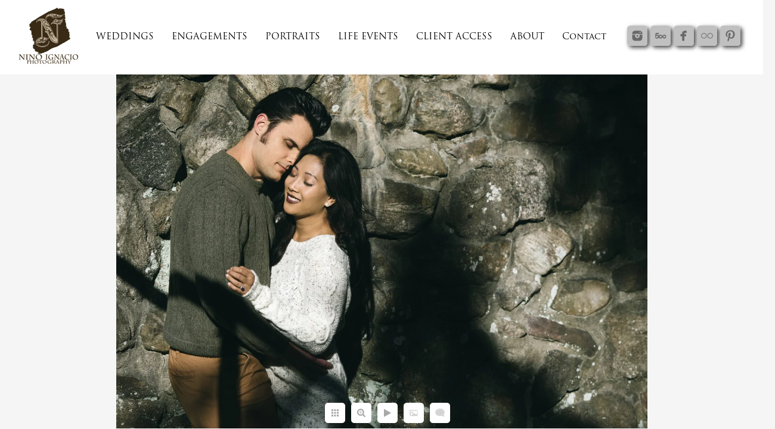

--- FILE ---
content_type: text/html; charset=utf-8
request_url: https://www.ninoignacio.com/engagements/kig1jdpqjyp
body_size: 4252
content:
<!DOCTYPE html>
<!-- site by Good Gallery, www.goodgallery.com -->
<html class="no-js GalleryPage ">
<head>
<title>Nino Ignacio Photography</title>
<link rel="dns-prefetch" href="//cdn.goodgallery.com" /><link rel="dns-prefetch" href="//www.google-analytics.com" />
<link rel="shortcut icon" href="//cdn.goodgallery.com/5b6fac96-8b85-4383-80d0-ff67c96d3710/logo/2axggeci/pph11foyjoy.ico" />

 <meta name="robots" content="noarchive" /> 	 <link rel="canonical" href="https://www.ninoignacio.com/engagements/kig1jdpqjyp" />
 <style type="text/css">.YB:before{content: attr(data-c);display: block;height: 150em;}</style><link rel="stylesheet" type="text/css" media="print" onload="if(media!='all')media='all'" href="//cdn.goodgallery.com/5b6fac96-8b85-4383-80d0-ff67c96d3710/d/Desktop-ywj4Na__xgl9zwNr7TWw4w-2-YTy4Q1v-W-lSUWxoYfUqQg.css" />
<script type="text/javascript" src="//cdn.goodgallery.com/5b6fac96-8b85-4383-80d0-ff67c96d3710/p/bundle-2teHGVEHG23F7yH4EM4Vng-20250629021656.js"></script>
<script type="text/javascript" src="//cdn.goodgallery.com/5b6fac96-8b85-4383-80d0-ff67c96d3710/d/PageData-374y1qs8-cb07db7a-1b5d-48d4-895b-432051e906b3-YTy4Q1v-W-lSUWxoYfUqQg-2.js"></script>
<!--[if lt IE 9]><script type="text/javascript" src="/admin/Scripts/jQuery.XDomainRequest.js"></script><![endif]-->

<meta property="og:url" content="https://www.ninoignacio.com/engagements/kig1jdpqjyp" />
<meta property="og:type" content="website" />
<meta property="og:site_name" content="Nino Ignacio Photography" />
<meta property="og:image" content="https://cdn.goodgallery.com/5b6fac96-8b85-4383-80d0-ff67c96d3710/r/1024/2axh2m1r/kig1jdpqjyp.jpg" />
<meta property="og:title" content="Nino Ignacio Photography" />
<meta property="og:description" />
<script type="application/ld+json">{ "@context": "https://schema.org", "@type": "Organization", "url": "https://www.ninoignacio.com", "logo": "https://logocdn.goodgallery.com/5b6fac96-8b85-4383-80d0-ff67c96d3710/214x0/2axggeci/pph11foyjoy.jpg" }</script>
<script type="application/ld+json">{ "@context": "http://schema.org", "@type": "BreadcrumbList", "itemListElement": [ { "@type": "ListItem", "position": "1", "item": { "@id": "https://www.ninoignacio.com/", "name": "Home" } }, { "@type": "ListItem", "position": "2", "item": { "@id": "https://www.ninoignacio.com/engagements", "name": "ENGAGEMENTS" } } ] }</script>

<style type="text/css" data-id="inline">
html.js, html.js body {margin:0;padding:0;}
.elementContainer img {width:100%}
ul.GalleryUIMenu {list-style: none;margin: 0;padding: 0} ul.GalleryUIMenu a {text-decoration: none} ul.GalleryUIMenu li {position: relative; white-space: nowrap}
.GalleryUISiteNavigation {background-color: rgba(255, 255, 255, 1);width:100%;min-height:125px}
.GalleryUIMenuTopLevel .GalleryUIMenu {display: inline-block} ul.GalleryUIMenu li, div.GalleryUIMenuSubMenuDiv li {text-transform:none}
.GalleryUIMenuTopLevel .GalleryUIMenu > li {display:inline-block;padding: 10px 15px 10px 15px;border:0px solid #FFFFFF;border-left-width:0px;border-top-width:0px;white-space:nowrap;text-align:left}
.GalleryUIMenu > li {color:#000000;background-color:rgba(255, 255, 255, 1);font-size:15px;;position:relative}
.GalleryUIMenu > li > a {color:#000000} .GalleryUIMenu > li.Active > a {color:#000000}
.GalleryUIMenu > li.Active {color:#000000;background-color:rgba(255, 255, 255, 1)}
span.SubMenuArrow,span.SubMenuArrowLeft,span.SubMenuArrowRight,span.SubMenuArrowUp,span.SubMenuArrowDown {display:block;position:absolute;top:50%;right:2px;margin-top:-8px;height:16px;width:16px;background-color:transparent;} span.SubMenuArrowSizing {display:inline-block;width:16px;height:16px;opacity:0;margin-right:-2px;}

.GalleryUISiteNavigation {display:flex;align-items:center;}


html { font-family: 'Trajan Pro', serif ; } @font-face {     font-display:swap;font-family: 'Trajan Pro';     font-style: normal;     font-weight: 400;     src: local('Trajan Pro'), url(https://cdn.goodgallery.com/GoogleFont/TrajanPro/Trajan%20Pro%20Regular.ttf) format('truetype'); }
.GalleryUIMenu, .GalleryUIMenu a { font-family: 'Trajan Pro', serif ; } @font-face {     font-display:swap;font-family: 'Trajan Pro';     font-style: normal;     font-weight: 400;     src: local('Trajan Pro'), url(https://cdn.goodgallery.com/GoogleFont/TrajanPro/Trajan%20Pro%20Regular.ttf) format('truetype'); }
.PageTemplateText,.CaptionContainer,.PageInformationArea,.GGTextContent { font-family: 'Trajan Pro', serif ; } @font-face {     font-display:swap;font-family: 'Trajan Pro';     font-style: normal;     font-weight: 400;     src: local('Trajan Pro'), url(https://cdn.goodgallery.com/GoogleFont/TrajanPro/Trajan%20Pro%20Regular.ttf) format('truetype'); }
h1, h2, h3, h4, h5, h6 { font-family: 'Trajan Pro', serif ;font-weight:700; } @font-face {     font-display:swap;font-family: 'Trajan Pro';     font-style: normal;     font-weight: 400;     src: local('Trajan Pro'), url(https://cdn.goodgallery.com/GoogleFont/TrajanPro/Trajan%20Pro%20Regular.ttf) format('truetype'); }
.GalleryUIContainer .NameMark { font-family: 'Trajan Pro', serif ; } @font-face {     font-display:swap;font-family: 'Trajan Pro';     font-style: normal;     font-weight: 400;     src: local('Trajan Pro'), url(https://cdn.goodgallery.com/GoogleFont/TrajanPro/Trajan%20Pro%20Regular.ttf) format('truetype'); }
.GalleryMenuContent .GGMenuPageHeading { font-family: 'Trajan Pro', serif ; } @font-face {     font-display:swap;font-family: 'Trajan Pro';     font-style: normal;     font-weight: 400;     src: local('Trajan Pro'), url(https://cdn.goodgallery.com/GoogleFont/TrajanPro/Trajan%20Pro%20Regular.ttf) format('truetype'); }
.GMLabel { font-family: 'Trajan Pro', serif ; } @font-face {     font-display:swap;font-family: 'Trajan Pro';     font-style: normal;     font-weight: 400;     src: local('Trajan Pro'), url(https://cdn.goodgallery.com/GoogleFont/TrajanPro/Trajan%20Pro%20Regular.ttf) format('truetype'); }
.GMTagline { font-family: 'Trajan Pro', serif ; } @font-face {     font-display:swap;font-family: 'Trajan Pro';     font-style: normal;     font-weight: 400;     src: local('Trajan Pro'), url(https://cdn.goodgallery.com/GoogleFont/TrajanPro/Trajan%20Pro%20Regular.ttf) format('truetype'); }
div.GGForm label.SectionHeading { font-family: 'Trajan Pro', serif ; } @font-face {     font-display:swap;font-family: 'Trajan Pro';     font-style: normal;     font-weight: 400;     src: local('Trajan Pro'), url(https://cdn.goodgallery.com/GoogleFont/TrajanPro/Trajan%20Pro%20Regular.ttf) format('truetype'); }
.GGHamburgerMenuLabel { font-family: 'Trajan Pro', serif ; } @font-face {     font-display:swap;font-family: 'Trajan Pro';     font-style: normal;     font-weight: 400;     src: local('Trajan Pro'), url(https://cdn.goodgallery.com/GoogleFont/TrajanPro/Trajan%20Pro%20Regular.ttf) format('truetype'); }
h2 { font-family: 'Trajan Pro', serif ;font-weight:700; } @font-face {     font-display:swap;font-family: 'Trajan Pro';     font-style: normal;     font-weight: 400;     src: local('Trajan Pro'), url(https://cdn.goodgallery.com/GoogleFont/TrajanPro/Trajan%20Pro%20Regular.ttf) format('truetype'); }
h3 { font-family: 'Trajan Pro', serif ;font-weight:700; } @font-face {     font-display:swap;font-family: 'Trajan Pro';     font-style: normal;     font-weight: 400;     src: local('Trajan Pro'), url(https://cdn.goodgallery.com/GoogleFont/TrajanPro/Trajan%20Pro%20Regular.ttf) format('truetype'); }
h4 { font-family: 'Trajan Pro', serif ;font-weight:700; } @font-face {     font-display:swap;font-family: 'Trajan Pro';     font-style: normal;     font-weight: 400;     src: local('Trajan Pro'), url(https://cdn.goodgallery.com/GoogleFont/TrajanPro/Trajan%20Pro%20Regular.ttf) format('truetype'); }
h5 { font-family: 'Trajan Pro', serif ;font-weight:700; } @font-face {     font-display:swap;font-family: 'Trajan Pro';     font-style: normal;     font-weight: 400;     src: local('Trajan Pro'), url(https://cdn.goodgallery.com/GoogleFont/TrajanPro/Trajan%20Pro%20Regular.ttf) format('truetype'); }
h6 { font-family: 'Trajan Pro', serif ;font-weight:700; } @font-face {     font-display:swap;font-family: 'Trajan Pro';     font-style: normal;     font-weight: 400;     src: local('Trajan Pro'), url(https://cdn.goodgallery.com/GoogleFont/TrajanPro/Trajan%20Pro%20Regular.ttf) format('truetype'); }
h1 { line-height: 1.45; text-transform: none; text-align: left; letter-spacing: 0px; }
h2 { line-height: 1.45; text-transform: none; text-align: left; letter-spacing: 0px;  }
h3 { line-height: 1.45; text-transform: none; text-align: left; letter-spacing: 0px; }
h4 { line-height: 1.45; text-transform: none; text-align: left; letter-spacing: 0px; }
h5 { line-height: 1.45; text-transform: none; text-align: left; letter-spacing: 0px; }
h6 { line-height: 1.45; text-transform: none; text-align: left; letter-spacing: 0px; }
.PageTemplateText,.CaptionContainer,.PageInformationArea,.GGTextContent { line-height: 1.45; text-transform: none; text-align: left; }
ul.GGBottomNavigation span { font-family: 'Trajan Pro', serif ; } @font-face {     font-display:swap;font-family: 'Trajan Pro';     font-style: normal;     font-weight: 400;     src: local('Trajan Pro'), url(https://cdn.goodgallery.com/GoogleFont/TrajanPro/Trajan%20Pro%20Regular.ttf) format('truetype'); }
.GGTextContent .GGBreadCrumbs .GGBreadCrumb, .GGTextContent .GGBreadCrumb span { font-family: 'Trajan Pro', serif ; } @font-face {     font-display:swap;font-family: 'Trajan Pro';     font-style: normal;     font-weight: 400;     src: local('Trajan Pro'), url(https://cdn.goodgallery.com/GoogleFont/TrajanPro/Trajan%20Pro%20Regular.ttf) format('truetype'); }


</style>
</head>
<body data-page-type="gallery" class="GalleryUIContainer" data-page-id="cb07db7a-1b5d-48d4-895b-432051e906b3" data-tags="" data-menu-hash="YTy4Q1v-W-lSUWxoYfUqQg" data-settings-hash="ywj4Na__xgl9zwNr7TWw4w" data-fotomotoid="" data-imglocation="//cdn.goodgallery.com/5b6fac96-8b85-4383-80d0-ff67c96d3710/" data-cdn="//cdn.goodgallery.com/5b6fac96-8b85-4383-80d0-ff67c96d3710" data-stoken="374y1qs8" data-settingstemplateid="">
<div class="GalleryUIContentParent" data-pretagged="true">
<div class="GalleryUIContentContainer" data-pretagged="true">
<div class="GalleryUIContent" data-pretagged="true"><div class="CanvasContainer" data-id="kig1jdpqjyp" data-pretagged="true" style="overflow:hidden;"><div class="imgContainer" style="position:absolute;"><div class="dummy" style="padding-top:66.75%;"></div><div class="elementContainer" style="position:absolute;top:0;bottom:0;left:0;right:0;overflow:hidden;"><picture><source type="image/webp" sizes="95vw" srcset="//cdn.goodgallery.com/5b6fac96-8b85-4383-80d0-ff67c96d3710/r/0200/2axh2m1r/kig1jdpqjyp.webp 200w, //cdn.goodgallery.com/5b6fac96-8b85-4383-80d0-ff67c96d3710/r/0300/2axh2m1r/kig1jdpqjyp.webp 300w, //cdn.goodgallery.com/5b6fac96-8b85-4383-80d0-ff67c96d3710/r/0480/2axh2m1r/kig1jdpqjyp.webp 480w, //cdn.goodgallery.com/5b6fac96-8b85-4383-80d0-ff67c96d3710/r/0640/2axh2m1r/kig1jdpqjyp.webp 640w, //cdn.goodgallery.com/5b6fac96-8b85-4383-80d0-ff67c96d3710/r/0800/2axh2m1r/kig1jdpqjyp.webp 800w, //cdn.goodgallery.com/5b6fac96-8b85-4383-80d0-ff67c96d3710/r/1024/2axh2m1r/kig1jdpqjyp.webp 1024w, //cdn.goodgallery.com/5b6fac96-8b85-4383-80d0-ff67c96d3710/r/1280/2axh2m1r/kig1jdpqjyp.webp 1280w, //cdn.goodgallery.com/5b6fac96-8b85-4383-80d0-ff67c96d3710/r/1600/2axh2m1r/kig1jdpqjyp.webp 1600w, //cdn.goodgallery.com/5b6fac96-8b85-4383-80d0-ff67c96d3710/r/1920/2axh2m1r/kig1jdpqjyp.webp 1920w, //cdn.goodgallery.com/5b6fac96-8b85-4383-80d0-ff67c96d3710/r/2560/2axh2m1r/kig1jdpqjyp.webp 2560w, //cdn.goodgallery.com/5b6fac96-8b85-4383-80d0-ff67c96d3710/r/3200/2axh2m1r/kig1jdpqjyp.webp 3200w" /><source type="image/jpeg" sizes="95vw" srcset="//cdn.goodgallery.com/5b6fac96-8b85-4383-80d0-ff67c96d3710/r/0200/2axh2m1r/kig1jdpqjyp.jpg 200w, //cdn.goodgallery.com/5b6fac96-8b85-4383-80d0-ff67c96d3710/r/0300/2axh2m1r/kig1jdpqjyp.jpg 300w, //cdn.goodgallery.com/5b6fac96-8b85-4383-80d0-ff67c96d3710/r/0480/2axh2m1r/kig1jdpqjyp.jpg 480w, //cdn.goodgallery.com/5b6fac96-8b85-4383-80d0-ff67c96d3710/r/0640/2axh2m1r/kig1jdpqjyp.jpg 640w, //cdn.goodgallery.com/5b6fac96-8b85-4383-80d0-ff67c96d3710/r/0800/2axh2m1r/kig1jdpqjyp.jpg 800w, //cdn.goodgallery.com/5b6fac96-8b85-4383-80d0-ff67c96d3710/r/1024/2axh2m1r/kig1jdpqjyp.jpg 1024w, //cdn.goodgallery.com/5b6fac96-8b85-4383-80d0-ff67c96d3710/r/1280/2axh2m1r/kig1jdpqjyp.jpg 1280w, //cdn.goodgallery.com/5b6fac96-8b85-4383-80d0-ff67c96d3710/r/1600/2axh2m1r/kig1jdpqjyp.jpg 1600w, //cdn.goodgallery.com/5b6fac96-8b85-4383-80d0-ff67c96d3710/r/1920/2axh2m1r/kig1jdpqjyp.jpg 1920w, //cdn.goodgallery.com/5b6fac96-8b85-4383-80d0-ff67c96d3710/r/2560/2axh2m1r/kig1jdpqjyp.jpg 2560w, //cdn.goodgallery.com/5b6fac96-8b85-4383-80d0-ff67c96d3710/r/3200/2axh2m1r/kig1jdpqjyp.jpg 3200w" /><img src="//cdn.goodgallery.com/5b6fac96-8b85-4383-80d0-ff67c96d3710/r/1024/2axh2m1r/kig1jdpqjyp.jpg" draggable="false" alt="" title="" srcset="//cdn.goodgallery.com/5b6fac96-8b85-4383-80d0-ff67c96d3710/r/1024/2axh2m1r/kig1jdpqjyp.jpg, //cdn.goodgallery.com/5b6fac96-8b85-4383-80d0-ff67c96d3710/r/2560/2axh2m1r/kig1jdpqjyp.jpg 2x" loading="lazy" /></picture></div></div></div></div>
</div>
<div class="prev"></div><div class="next"></div><span class="prev SingleImageHidden"></span><span class="next SingleImageHidden"></span>
<div class="GalleryUIThumbnailPanelContainerParent"></div>
</div>
        
<div class="GalleryUISiteNavigation"><a href="/" class="NavigationLogoTarget"><img src="https://logocdn.goodgallery.com/5b6fac96-8b85-4383-80d0-ff67c96d3710/214x0/2axggeci/pph11foyjoy.jpg" alt="Nino Ignacio Photography" title="Nino Ignacio Photography" border="0" style="padding: 10px 10px 10px 10px;float:left;" height="105" width="107"></a><div class="GalleryUIMenuTopLevel" data-predefined="true"><div class="GalleryUIMenuContainer" data-predefined="true"><ul class="GalleryUIMenu" data-predefined="true"><li data-pid="c78b3d5d-0666-4f4e-a317-3643ed25a1eb"><a href="/weddings"><span>WEDDINGS</span></a></li><li data-pid="cb07db7a-1b5d-48d4-895b-432051e906b3"><a href="/engagements"><span>ENGAGEMENTS</span></a></li><li data-pid="963a4348-7405-4f9d-9b3a-3ccd0bfb9a77"><a href="/portraits"><span>PORTRAITS</span></a></li><li data-pid="06a4f6e0-cbb7-4833-b037-fc5c62b4e339"><a href="/life-events"><span>LIFE EVENTS</span></a></li><li data-pid="df32c379-9fa3-4b83-9099-a0f4c253fb74"><a href="http://client.ninoignaciophotography.com/clients.html"><span>CLIENT ACCESS</span></a></li><li data-pid="6e2f4612-c657-45fd-9881-03474945f10d"><a href="/about"><span>ABOUT</span></a></li><li data-pid="80335d5c-d4cc-4d76-bf55-c9b6eb6ee2e7"><a href="/contact"><span>Contact</span></a></li><li data-pid="773438c4-439f-44de-a29b-f6423bc26eaf" class="TypeMenuHTML SocialNetwork"></li></ul></div></div></div><div class="GalleryUIMenuSubLevel" style="opacity:0;display:none;z-index:10101;" data-pid="c78b3d5d-0666-4f4e-a317-3643ed25a1eb"><div class="GalleryUIMenuContainer"><ul class="GalleryUIMenu"><li data-pid="3bc5a84f-b79f-40a2-9dc0-36f8b6dd5a6d"><a href="/weddings/jim-jessica">Jim and Jessica</a></li><li data-pid="9b104de2-1548-4bf4-9c11-096df49c7429"><a href="/weddings/steve-jaclyn">Steve and Jaclyn</a></li><li data-pid="78713719-e594-499f-9ddd-ab1727187b66"><a href="/weddings/michael-codie">Michael and Codie</a></li><li data-pid="4c88a114-c083-4658-a85a-5cd7521e4a76"><a href="/weddings/giuseppe-tina">Giuseppe and Tina</a></li><li data-pid="6e7662f6-76e2-4846-a103-0ae22e55ee68"><a href="/weddings/arthur-jackie">Arthur and Jackie</a></li><li data-pid="0a10f3e5-c740-423a-873f-ce7c4364133b"><a href="/weddings/michael-jessica">Michael and Jessica</a></li><li data-pid="7a614bb0-fd3a-44d2-b635-b523c8d3a9d2"><a href="/weddings/kyle-tiffany">Kyle and Tiffany</a></li><li data-pid="c1f00add-a61f-49c9-b98e-b1a7a6dcbdc2"><a href="/weddings/tyler-jenna">Tyler and Jenna</a></li><li data-pid="20c7255a-9372-401a-b1a0-5d636c40cc65"><a href="/weddings/ryan-catrina">Ryan and Catrina</a></li><li data-pid="1059ce0f-c51d-489f-a39c-43b05203397b"><a href="/weddings/roman-sylvia">Roman and Sylvia</a></li><li data-pid="5a32b679-2807-4a99-9be4-75615a0535cc"><a href="/weddings/rob-kelly">Rob and Kelly</a></li><li data-pid="3e9545b1-ec7d-4fe3-bf5a-d0e53f3450bc"><a href="/weddings/nick-vicky">Nick and Vicky</a></li><li data-pid="e3b62642-6845-4fc6-81b5-e654306629ac"><a href="/weddings/tony-melissa">Tony and Melissa</a></li><li data-pid="150bebea-c19c-49c7-98c4-834b055c30ca"><a href="/weddings/jimmy-dawn">Jimmy and Dawn</a></li><li data-pid="1ec63656-5365-4b0e-801c-366b6e527934"><a href="/weddings/henry-cynthia">Henry and Cynthia</a></li></ul></div></div><div class="GalleryUIMenuSubLevel" style="opacity:0;display:none;z-index:10101;" data-pid="cb07db7a-1b5d-48d4-895b-432051e906b3"><div class="GalleryUIMenuContainer"><ul class="GalleryUIMenu"><li data-pid="77dde15d-ce5f-41dd-b43b-423e1bc782e2"><a href="/engagements/jim-jessica">Jim and Jessica</a></li><li data-pid="343e2606-5005-4367-9fd9-b1c94a308bbe"><a href="/engagements/michael-codie">Michael and Codie</a></li><li data-pid="54a8584b-7f93-4704-97e0-bb719f18a63e"><a href="/engagements/matt-jill">Matt and Jill</a></li><li data-pid="68c57575-01f9-4e4d-a7f3-22f59e5c877d"><a href="/engagements/rob-kelly">Rob and Kelly</a></li><li data-pid="f88b1a20-7cc2-4162-b1de-400af58f8ba9"><a href="/engagements/giuseppe-tina">Giuseppe and Tina</a></li><li data-pid="175e79e2-b018-4678-824d-22069da9c71a"><a href="/engagements/ryan-gold">Ryan and Gold</a></li><li data-pid="c2415bf3-527e-4de8-a9c7-5ae1133b4e0b"><a href="/engagements/michael-jessica">Michael and Jessica</a></li><li data-pid="4ec11838-4709-48bd-bd09-0bf8476d068d"><a href="/engagements/tyler-jenna">Tyler and Jenna</a></li><li data-pid="80c3f1e8-9941-40bf-aee1-cd3caa6136c9"><a href="/engagements/nick-carolle">Nick and Carolle</a></li><li data-pid="dfef89d5-e168-47cc-a9f1-482d21ddad4c"><a href="/engagements/ryan-catrina">Ryan and Catrina</a></li><li data-pid="ef9bc58a-22cd-4150-9261-1eab7db81364"><a href="/engagements/arthur-jackie">Arthur and Jackie</a></li><li data-pid="605c8785-93c8-4337-b590-26b876806ef3"><a href="/engagements/nick-jing">Nick and Jing</a></li><li data-pid="d5bf84f4-1ebc-4cda-8da6-1eeefa55eb06"><a href="/engagements/kyle-tiffany">Kyle and Tiffany</a></li><li data-pid="504a4e40-275c-4058-be35-a90de9a67447"><a href="/engagements/nick-vicky">Nick and Vicky</a></li><li data-pid="e0fc468f-2383-4839-a843-f18a540e2ae6"><a href="/engagements/ciri-enzo-fely">Ciri Enzo and Fely</a></li><li data-pid="e482e0e1-d36c-4a1a-8422-880617103837"><a href="/engagements/jimmy-dawn">Jimmy and Dawn</a></li><li data-pid="a7ca12c9-e87e-4687-bd4e-1964618de7fe"><a href="/engagements/steve-lynn">Steve and Lynn</a></li><li data-pid="4825a9d3-e7c6-4486-b2b1-7f4a499f1d68"><a href="/engagements/brandon-cassie">Brandon & Cassie</a></li></ul></div></div><div class="GalleryUIMenuSubLevel" style="opacity:0;display:none;z-index:10101;" data-pid="06a4f6e0-cbb7-4833-b037-fc5c62b4e339"><div class="GalleryUIMenuContainer"><ul class="GalleryUIMenu"><li data-pid="35799a6e-867c-4463-ad6f-e1cddc6dd3b7"><a href="/life-events/sweet-16-debutante-quinceanera">SWEET 16; DEBUTANTE; QUINCEANERA</a></li></ul></div></div>
     

</body>
</html>


--- FILE ---
content_type: text/html; charset=utf-8
request_url: https://www.ninoignacio.com/engagements?IsAjax=1
body_size: 18733
content:
<!DOCTYPE html><!-- site by Good Gallery, www.goodgallery.com -->
<html class="no-js GalleryPage ">
<head>
<title>Nino Ignacio Photography</title>
<link rel="dns-prefetch" href="//cdn.goodgallery.com" /><link rel="dns-prefetch" href="//www.google-analytics.com" />
<link rel="shortcut icon" href="//cdn.goodgallery.com/5b6fac96-8b85-4383-80d0-ff67c96d3710/logo/2axggeci/pph11foyjoy.ico" />

 <meta name="robots" content="noarchive" /> 	 <link rel="canonical" href="https://www.ninoignacio.com/engagements" />
 <style type="text/css">.YB:before{content: attr(data-c);display: block;height: 150em;}</style><link rel="stylesheet" type="text/css" media="print" onload="if(media!='all')media='all'" href="//cdn.goodgallery.com/5b6fac96-8b85-4383-80d0-ff67c96d3710/d/Desktop-ywj4Na__xgl9zwNr7TWw4w-2-YTy4Q1v-W-lSUWxoYfUqQg.css" />
<script type="text/javascript" src="//cdn.goodgallery.com/5b6fac96-8b85-4383-80d0-ff67c96d3710/p/bundle-2teHGVEHG23F7yH4EM4Vng-20250629021656.js"></script>
<script type="text/javascript" src="//cdn.goodgallery.com/5b6fac96-8b85-4383-80d0-ff67c96d3710/d/PageData-374y1qs8-cb07db7a-1b5d-48d4-895b-432051e906b3-YTy4Q1v-W-lSUWxoYfUqQg-2.js"></script>
<!--[if lt IE 9]><script type="text/javascript" src="/admin/Scripts/jQuery.XDomainRequest.js"></script><![endif]-->

<meta property="og:url" content="https://www.ninoignacio.com/engagements" />
<meta property="og:type" content="website" />
<meta property="og:site_name" content="Nino Ignacio Photography" />
<meta property="og:image" content="https://cdn.goodgallery.com/5b6fac96-8b85-4383-80d0-ff67c96d3710/s/0200/2ayzrxzi/enagement-session-steel-stacks.jpg"/><meta property="og:image" content="https://cdn.goodgallery.com/5b6fac96-8b85-4383-80d0-ff67c96d3710/s/0200/2ayzrxzi/love-steel-stacks.jpg"/><meta property="og:image" content="https://cdn.goodgallery.com/5b6fac96-8b85-4383-80d0-ff67c96d3710/s/0200/2ayzry0u/steel-stacks-bethlehem-engagement.jpg"/><meta property="og:image" content="https://cdn.goodgallery.com/5b6fac96-8b85-4383-80d0-ff67c96d3710/s/0200/2ayzrxzn/historic-steel-stacks-engagement.jpg"/><meta property="og:image" content="https://cdn.goodgallery.com/5b6fac96-8b85-4383-80d0-ff67c96d3710/s/0200/2axkn13y/1s40wnqftqj.jpg"/><meta property="og:image" content="https://cdn.goodgallery.com/5b6fac96-8b85-4383-80d0-ff67c96d3710/s/0200/2ayzry1u/real-happiness-steel-stacks.jpg"/><meta property="og:image" content="https://cdn.goodgallery.com/5b6fac96-8b85-4383-80d0-ff67c96d3710/s/0200/2ayzry12/kiss-love-romance-steel-stacks.jpg"/><meta property="og:image" content="https://cdn.goodgallery.com/5b6fac96-8b85-4383-80d0-ff67c96d3710/s/0200/2ayzry0y/romantic-rain-steel-stacks.jpg"/><meta property="og:image" content="https://cdn.goodgallery.com/5b6fac96-8b85-4383-80d0-ff67c96d3710/s/0200/2axl7077/1td10fqmql5.jpg"/><meta property="og:image" content="https://cdn.goodgallery.com/5b6fac96-8b85-4383-80d0-ff67c96d3710/s/0200/2axkn7ix/25crtrrks3s.jpg"/><meta property="og:image" content="https://cdn.goodgallery.com/5b6fac96-8b85-4383-80d0-ff67c96d3710/s/0200/2axkn1tf/2mepsjnfscz.jpg"/><meta property="og:image" content="https://cdn.goodgallery.com/5b6fac96-8b85-4383-80d0-ff67c96d3710/s/0200/2axkn13x/3zj1vj1juig.jpg"/><meta property="og:image" content="https://cdn.goodgallery.com/5b6fac96-8b85-4383-80d0-ff67c96d3710/s/0200/2axkn2ng/40nm0edetei.jpg"/><meta property="og:image" content="https://cdn.goodgallery.com/5b6fac96-8b85-4383-80d0-ff67c96d3710/s/0200/2axkn1sv/5ecjrp2dcg4.jpg"/><meta property="og:image" content="https://cdn.goodgallery.com/5b6fac96-8b85-4383-80d0-ff67c96d3710/s/0200/2axkn7jl/adm5gowrh0z.jpg"/><meta property="og:image" content="https://cdn.goodgallery.com/5b6fac96-8b85-4383-80d0-ff67c96d3710/s/0200/2axl6zth/av10s2fxma3.jpg"/><meta property="og:image" content="https://cdn.goodgallery.com/5b6fac96-8b85-4383-80d0-ff67c96d3710/s/0200/2axkn2ng/boe4yj0sxlj.jpg"/><meta property="og:image" content="https://cdn.goodgallery.com/5b6fac96-8b85-4383-80d0-ff67c96d3710/s/0200/2axl711n/cdn55e10buo.jpg"/><meta property="og:image" content="https://cdn.goodgallery.com/5b6fac96-8b85-4383-80d0-ff67c96d3710/s/0200/2axkn1sy/e0y2dzbdsks.jpg"/><meta property="og:image" content="https://cdn.goodgallery.com/5b6fac96-8b85-4383-80d0-ff67c96d3710/s/0200/2axl766k/ebsvfbcbibs.jpg"/><meta property="og:image" content="https://cdn.goodgallery.com/5b6fac96-8b85-4383-80d0-ff67c96d3710/s/0200/2axl711n/go5mrcjgcz4.jpg"/><meta property="og:image" content="https://cdn.goodgallery.com/5b6fac96-8b85-4383-80d0-ff67c96d3710/s/0200/2axkn80f/h1tgfml3vhi.jpg"/><meta property="og:image" content="https://cdn.goodgallery.com/5b6fac96-8b85-4383-80d0-ff67c96d3710/s/0200/2axkn1t2/itvykc4c1u0.jpg"/><meta property="og:image" content="https://cdn.goodgallery.com/5b6fac96-8b85-4383-80d0-ff67c96d3710/s/0200/2axkn2nn/jiidpx0ap12.jpg"/><meta property="og:image" content="https://cdn.goodgallery.com/5b6fac96-8b85-4383-80d0-ff67c96d3710/s/0200/2axl711n/lnacj35rgmu.jpg"/><meta property="og:image" content="https://cdn.goodgallery.com/5b6fac96-8b85-4383-80d0-ff67c96d3710/s/0200/2axkn19e/ndpiamdn0it.jpg"/><meta property="og:image" content="https://cdn.goodgallery.com/5b6fac96-8b85-4383-80d0-ff67c96d3710/s/0200/2axh2mjd/nsk4hq4bnzp.jpg"/><meta property="og:image" content="https://cdn.goodgallery.com/5b6fac96-8b85-4383-80d0-ff67c96d3710/s/0200/2axh2mio/ogqiwfoviid.jpg"/><meta property="og:image" content="https://cdn.goodgallery.com/5b6fac96-8b85-4383-80d0-ff67c96d3710/s/0200/2axgh960/romantic-sunset-sandyhook-nj.jpg"/><meta property="og:image" content="https://cdn.goodgallery.com/5b6fac96-8b85-4383-80d0-ff67c96d3710/s/0200/2axkn19c/qfhq1f44whb.jpg"/><meta property="og:image" content="https://cdn.goodgallery.com/5b6fac96-8b85-4383-80d0-ff67c96d3710/s/0200/2axh2hkr/qxaqr5atf24.jpg"/><meta property="og:image" content="https://cdn.goodgallery.com/5b6fac96-8b85-4383-80d0-ff67c96d3710/s/0200/2axkn3fi/qz1kpy3khky.jpg"/><meta property="og:image" content="https://cdn.goodgallery.com/5b6fac96-8b85-4383-80d0-ff67c96d3710/s/0200/2axl706e/wbw0k2xczs0.jpg"/><meta property="og:image" content="https://cdn.goodgallery.com/5b6fac96-8b85-4383-80d0-ff67c96d3710/s/0200/2axkn2ng/wqtwgcyixkx.jpg"/><meta property="og:image" content="https://cdn.goodgallery.com/5b6fac96-8b85-4383-80d0-ff67c96d3710/s/0200/2axkn7l5/wsazbdje1mg.jpg"/><meta property="og:image" content="https://cdn.goodgallery.com/5b6fac96-8b85-4383-80d0-ff67c96d3710/s/0200/2axl7097/x0sls5edujw.jpg"/><script type="application/ld+json">{ "@context": "https://schema.org", "@type": "Organization", "url": "https://www.ninoignacio.com", "logo": "https://logocdn.goodgallery.com/5b6fac96-8b85-4383-80d0-ff67c96d3710/214x0/2axggeci/pph11foyjoy.jpg" }</script>
<script type="application/ld+json">{ "@context": "http://schema.org", "@type": "BreadcrumbList", "itemListElement": [ { "@type": "ListItem", "position": "1", "item": { "@id": "https://www.ninoignacio.com/", "name": "Home" } }, { "@type": "ListItem", "position": "2", "item": { "@id": "https://www.ninoignacio.com/engagements", "name": "ENGAGEMENTS" } } ] }</script>

<style type="text/css" data-id="inline">
html.js, html.js body {margin:0;padding:0;}
div.ThumbnailPanelThumbnailContainer div.Placeholder, div.ThumbnailPanelThumbnailContainer .CVThumb {position: absolute;left: 0px;top: 0px;height: 100%;width: 100%;border: 0px} div.ThumbnailPanelThumbnailContainer .CVThumb {text-align: center} div.ThumbnailPanelThumbnailContainer .CVThumb img {max-width: 100%;width: 100%;border: 0px} span.ThumbnailPanelEntityLoaded div.Placeholder {display: none;}
html.no-js .CVThumb img {opacity:0} div.ThumbnailPanelThumbnailContainer {overflow:hidden;position:absolute;top:0px;left:0px} .YB:before{content: attr(data-c);display: block;height: 150em;width:100%;background-color:#F5F5F5;position:fixed;z-index:9999;}
.GalleryUIThumbnailPanelContainerParent {background-color:#F5F5F5}
ul.GalleryUIMenu {list-style: none;margin: 0;padding: 0} ul.GalleryUIMenu a {text-decoration: none} ul.GalleryUIMenu li {position: relative; white-space: nowrap}
.GalleryUISiteNavigation {background-color: rgba(255, 255, 255, 1);width:100%;min-height:125px}
.GalleryUIMenuTopLevel .GalleryUIMenu {display: inline-block} ul.GalleryUIMenu li, div.GalleryUIMenuSubMenuDiv li {text-transform:none}
.GalleryUIMenuTopLevel .GalleryUIMenu > li {display:inline-block;padding: 10px 15px 10px 15px;border:0px solid #FFFFFF;border-left-width:0px;border-top-width:0px;white-space:nowrap;text-align:left}
.GalleryUIMenu > li {color:#000000;background-color:rgba(255, 255, 255, 1);font-size:15px;;position:relative}
.GalleryUIMenu > li > a {color:#000000} .GalleryUIMenu > li.Active > a {color:#000000}
.GalleryUIMenu > li.Active {color:#000000;background-color:rgba(255, 255, 255, 1)}
span.SubMenuArrow,span.SubMenuArrowLeft,span.SubMenuArrowRight,span.SubMenuArrowUp,span.SubMenuArrowDown {display:block;position:absolute;top:50%;right:2px;margin-top:-8px;height:16px;width:16px;background-color:transparent;} span.SubMenuArrowSizing {display:inline-block;width:16px;height:16px;opacity:0;margin-right:-2px;}

.GalleryUISiteNavigation {display:flex;align-items:center;}


html { font-family: 'Trajan Pro', serif ; } @font-face {     font-display:swap;font-family: 'Trajan Pro';     font-style: normal;     font-weight: 400;     src: local('Trajan Pro'), url(https://cdn.goodgallery.com/GoogleFont/TrajanPro/Trajan%20Pro%20Regular.ttf) format('truetype'); }
.GalleryUIMenu, .GalleryUIMenu a { font-family: 'Trajan Pro', serif ; } @font-face {     font-display:swap;font-family: 'Trajan Pro';     font-style: normal;     font-weight: 400;     src: local('Trajan Pro'), url(https://cdn.goodgallery.com/GoogleFont/TrajanPro/Trajan%20Pro%20Regular.ttf) format('truetype'); }
.PageTemplateText,.CaptionContainer,.PageInformationArea,.GGTextContent { font-family: 'Trajan Pro', serif ; } @font-face {     font-display:swap;font-family: 'Trajan Pro';     font-style: normal;     font-weight: 400;     src: local('Trajan Pro'), url(https://cdn.goodgallery.com/GoogleFont/TrajanPro/Trajan%20Pro%20Regular.ttf) format('truetype'); }
h1, h2, h3, h4, h5, h6 { font-family: 'Trajan Pro', serif ;font-weight:700; } @font-face {     font-display:swap;font-family: 'Trajan Pro';     font-style: normal;     font-weight: 400;     src: local('Trajan Pro'), url(https://cdn.goodgallery.com/GoogleFont/TrajanPro/Trajan%20Pro%20Regular.ttf) format('truetype'); }
.GalleryUIContainer .NameMark { font-family: 'Trajan Pro', serif ; } @font-face {     font-display:swap;font-family: 'Trajan Pro';     font-style: normal;     font-weight: 400;     src: local('Trajan Pro'), url(https://cdn.goodgallery.com/GoogleFont/TrajanPro/Trajan%20Pro%20Regular.ttf) format('truetype'); }
.GalleryMenuContent .GGMenuPageHeading { font-family: 'Trajan Pro', serif ; } @font-face {     font-display:swap;font-family: 'Trajan Pro';     font-style: normal;     font-weight: 400;     src: local('Trajan Pro'), url(https://cdn.goodgallery.com/GoogleFont/TrajanPro/Trajan%20Pro%20Regular.ttf) format('truetype'); }
.GMLabel { font-family: 'Trajan Pro', serif ; } @font-face {     font-display:swap;font-family: 'Trajan Pro';     font-style: normal;     font-weight: 400;     src: local('Trajan Pro'), url(https://cdn.goodgallery.com/GoogleFont/TrajanPro/Trajan%20Pro%20Regular.ttf) format('truetype'); }
.GMTagline { font-family: 'Trajan Pro', serif ; } @font-face {     font-display:swap;font-family: 'Trajan Pro';     font-style: normal;     font-weight: 400;     src: local('Trajan Pro'), url(https://cdn.goodgallery.com/GoogleFont/TrajanPro/Trajan%20Pro%20Regular.ttf) format('truetype'); }
div.GGForm label.SectionHeading { font-family: 'Trajan Pro', serif ; } @font-face {     font-display:swap;font-family: 'Trajan Pro';     font-style: normal;     font-weight: 400;     src: local('Trajan Pro'), url(https://cdn.goodgallery.com/GoogleFont/TrajanPro/Trajan%20Pro%20Regular.ttf) format('truetype'); }
.GGHamburgerMenuLabel { font-family: 'Trajan Pro', serif ; } @font-face {     font-display:swap;font-family: 'Trajan Pro';     font-style: normal;     font-weight: 400;     src: local('Trajan Pro'), url(https://cdn.goodgallery.com/GoogleFont/TrajanPro/Trajan%20Pro%20Regular.ttf) format('truetype'); }
h2 { font-family: 'Trajan Pro', serif ;font-weight:700; } @font-face {     font-display:swap;font-family: 'Trajan Pro';     font-style: normal;     font-weight: 400;     src: local('Trajan Pro'), url(https://cdn.goodgallery.com/GoogleFont/TrajanPro/Trajan%20Pro%20Regular.ttf) format('truetype'); }
h3 { font-family: 'Trajan Pro', serif ;font-weight:700; } @font-face {     font-display:swap;font-family: 'Trajan Pro';     font-style: normal;     font-weight: 400;     src: local('Trajan Pro'), url(https://cdn.goodgallery.com/GoogleFont/TrajanPro/Trajan%20Pro%20Regular.ttf) format('truetype'); }
h4 { font-family: 'Trajan Pro', serif ;font-weight:700; } @font-face {     font-display:swap;font-family: 'Trajan Pro';     font-style: normal;     font-weight: 400;     src: local('Trajan Pro'), url(https://cdn.goodgallery.com/GoogleFont/TrajanPro/Trajan%20Pro%20Regular.ttf) format('truetype'); }
h5 { font-family: 'Trajan Pro', serif ;font-weight:700; } @font-face {     font-display:swap;font-family: 'Trajan Pro';     font-style: normal;     font-weight: 400;     src: local('Trajan Pro'), url(https://cdn.goodgallery.com/GoogleFont/TrajanPro/Trajan%20Pro%20Regular.ttf) format('truetype'); }
h6 { font-family: 'Trajan Pro', serif ;font-weight:700; } @font-face {     font-display:swap;font-family: 'Trajan Pro';     font-style: normal;     font-weight: 400;     src: local('Trajan Pro'), url(https://cdn.goodgallery.com/GoogleFont/TrajanPro/Trajan%20Pro%20Regular.ttf) format('truetype'); }
h1 { line-height: 1.45; text-transform: none; text-align: left; letter-spacing: 0px; }
h2 { line-height: 1.45; text-transform: none; text-align: left; letter-spacing: 0px;  }
h3 { line-height: 1.45; text-transform: none; text-align: left; letter-spacing: 0px; }
h4 { line-height: 1.45; text-transform: none; text-align: left; letter-spacing: 0px; }
h5 { line-height: 1.45; text-transform: none; text-align: left; letter-spacing: 0px; }
h6 { line-height: 1.45; text-transform: none; text-align: left; letter-spacing: 0px; }
.PageTemplateText,.CaptionContainer,.PageInformationArea,.GGTextContent { line-height: 1.45; text-transform: none; text-align: left; }
ul.GGBottomNavigation span { font-family: 'Trajan Pro', serif ; } @font-face {     font-display:swap;font-family: 'Trajan Pro';     font-style: normal;     font-weight: 400;     src: local('Trajan Pro'), url(https://cdn.goodgallery.com/GoogleFont/TrajanPro/Trajan%20Pro%20Regular.ttf) format('truetype'); }
.GGTextContent .GGBreadCrumbs .GGBreadCrumb, .GGTextContent .GGBreadCrumb span { font-family: 'Trajan Pro', serif ; } @font-face {     font-display:swap;font-family: 'Trajan Pro';     font-style: normal;     font-weight: 400;     src: local('Trajan Pro'), url(https://cdn.goodgallery.com/GoogleFont/TrajanPro/Trajan%20Pro%20Regular.ttf) format('truetype'); }




div.GalleryUIThumbnailPanelContainerParent {
    background-color: #F5F5F5;
}

div.GGThumbActualContainer div.ThumbnailPanelCaptionContainer {
    position: unset;
    left: unset;
    top: unset;
}

html.js.GalleryPage.ThumbnailPanelActive {
    overflow: visible;
}

    
    html.GalleryPage.ThumbnailPanelActive div.GalleryUISiteNavigation {
        position: fixed !important;
    }
    

html.ThumbnailPanelActive body {
    overflow: visible;
}

html.ThumbnailPanelActive div.GalleryUIContentParent {
    overflow: visible;
}

div.GalleryUIThumbnailPanelContainer div.GGThumbModernContainer > div.GGTextContent {
    position: relative;
}

div.GGThumbActualContainer div.ThumbEntityContainer div.ThumbAspectContainer {
        
    -webkit-box-shadow: 3px 3px 7px rgba(0, 0, 0, 0.75);
        -moz-box-shadow:    3px 3px 7px rgba(0, 0, 0, 0.75);
        box-shadow:         3px 3px 7px rgba(0, 0, 0, 0.75);
        
}

div.GGThumbActualContainer div.ThumbEntityContainer div.ThumbAspectContainer {
    height: 0;
    overflow: hidden;
    position: relative;
    border-radius: 0%;
    border: 1px solid rgba(255, 255, 255, 1);
    background-color: rgba(255, 255, 255, 1);
    opacity: 1;

    -moz-transition: opacity 0.15s, background-color 0.15s, border-color 0.15s, color 0.15s;
    -webkit-transition: opacity 0.15s, background-color 0.15s, border-color 0.15s, color 0.15s;
    -o-transition: opacity: 0.15s, background-color 0.15s, border-color 0.15s, color 0.15s;
    transition: opacity 0.15s, background-color 0.15s, border-color 0.15s, color 0.15s;
}

div.GGThumbActualContainer div.ThumbAspectContainer > div,
div.GGThumbModernContainer div.ThumbAspectContainer > div {
    position: absolute;
    left: 0;
    top: 0;
    height: 100%;
    width: 100%;
}

div.GGThumbActualContainer div.ThumbAspectContainer img,
div.GGThumbModernContainer div.ThumbAspectContainer img {
    min-width: 100%;
    min-height: 100%;
}

div.GGThumbActualContainer div.ThumbAspectContainer div.icon {
    position: absolute;
    left: unset;
    top: unset;
    right: 5px;
    bottom: 5px;
    cursor: pointer;

    -webkit-border-radius: 15%;
    -moz-border-radius: 15%;
    border-radius: 15%;
    height: 34px;
    width: 34px;
    padding: 5px;
    -moz-box-sizing: border-box;
    box-sizing: border-box;
}

div.ThumbEntityContainer div.ThumbCaption {
    display: none;
    overflow: hidden;
    
    cursor: pointer;
    padding: 20px;
    font-size: 12px;
    color: rgba(128, 128, 128, 1);
    background-color: rgba(255, 255, 255, 0.75);
    border: 0px solid rgba(128, 128, 128, 0.75);
    border-top-width: 0px;

    -moz-transition: opacity 0.15s, background-color 0.15s, border-color 0.15s, color 0.15s;
    -webkit-transition: opacity 0.15s, background-color 0.15s, border-color 0.15s, color 0.15s;
    -o-transition: opacity: 0.15s, background-color 0.15s, border-color 0.15s, color 0.15s;
    transition: opacity 0.15s, background-color 0.15s, border-color 0.15s, color 0.15s;

        
    -webkit-box-shadow: 3px 3px 7px rgba(0, 0, 0, 0.75);
        -moz-box-shadow:    3px 3px 7px rgba(0, 0, 0, 0.75);
        box-shadow:         3px 3px 7px rgba(0, 0, 0, 0.75);
        
}

div.ThumbEntityContainer.ShowCaptions div.ThumbCaption {
    display: block;
}

html.ThumbnailPanelActive .GGCaption {
    display: none;
}

    
div.GGThumbActualContainer {
    display: grid;
    grid-template-columns: repeat(auto-fill, 400px);
    justify-content: center;
    grid-column-gap: 10px;
    grid-row-gap: 10px;
    margin: 45px 0px 45px 0px;
}
    

div.GGThumbModernContainer div.ThumbAspectContainer {
    height: 0;
    overflow: hidden;
    position: relative;
    border: 1px solid rgba(255, 255, 255, 1);
    opacity: 1;

	-moz-transition: opacity 0.15s, background-color 0.15s, border-color 0.15s, color 0.15s;
	-webkit-transition: opacity 0.15s, background-color 0.15s, border-color 0.15s, color 0.15s;
	-o-transition: opacity: 0.15s, background-color 0.15s, border-color 0.15s, color 0.15s;
	transition: opacity 0.15s, background-color 0.15s, border-color 0.15s, color 0.15s;
}

div.GGThumbModernContainer div.ThumbCoverImage {
    margin: 45px 0px 45px 0px;
}

@media (hover: hover) {
    div.GGThumbActualContainer div.ThumbEntityContainer:hover div.ThumbAspectContainer {
        opacity: 0.9;
        border-color: rgba(210, 180, 140, 1);
    }

    div.ThumbEntityContainer:hover div.ThumbCaption {
        color: rgba(0, 0, 0, 1);
        background-color: rgba(211, 211, 211, 1);
        border-color: rgba(0, 0, 0, 1);
    }

    div.GGThumbModernContainer div.ThumbCoverImage:hover div.ThumbAspectContainer {
        opacity: 0.9;
        border-color: rgba(210, 180, 140, 1);
    }
}
</style>
</head>
<body data-page-type="gallery" class="GalleryUIContainer" data-page-id="cb07db7a-1b5d-48d4-895b-432051e906b3" data-tags="" data-menu-hash="YTy4Q1v-W-lSUWxoYfUqQg" data-settings-hash="ywj4Na__xgl9zwNr7TWw4w" data-fotomotoid="" data-imglocation="//cdn.goodgallery.com/5b6fac96-8b85-4383-80d0-ff67c96d3710/" data-cdn="//cdn.goodgallery.com/5b6fac96-8b85-4383-80d0-ff67c96d3710" data-stoken="374y1qs8" data-settingstemplateid="">
    <div class="GalleryUIContentParent YB" data-pretagged="true" style="position:absolute;height:calc(100% - 125px);width:100%;top:125px;left:0px;">
        <div class="GalleryUIContentContainer"></div>
        <div class="prev"></div><div class="next"></div><span class="prev SingleImageHidden"></span><span class="next SingleImageHidden"></span>
        <div class="GalleryUIThumbnailPanelContainerParent" style="opacity: 1;position: absolute;height: 100%;width: 100%;left: 0px;top: 0px;z-index: 550;transition: all 0s ease;">
            <div class="GalleryUIThumbnailPanelContainer">
                <div class="GGThumbModernContainer">


                    <div class="GGThumbActualContainer">
                                    <div class="ThumbEntityContainer" data-id="ec4qtmmz5dx" data-plink="enagement-session-steel-stacks"><a class="ThumbLink" href="/engagements/enagement-session-steel-stacks" title="Enagement Session-Steel Stacks"><div class="ThumbAspectContainer" style="padding-top:100%"><div><picture><source type="image/webp" sizes="400px" srcset="//cdn.goodgallery.com/5b6fac96-8b85-4383-80d0-ff67c96d3710/s/0050/2ayzrxzi/enagement-session-steel-stacks.webp 50w, //cdn.goodgallery.com/5b6fac96-8b85-4383-80d0-ff67c96d3710/s/0075/2ayzrxzi/enagement-session-steel-stacks.webp 75w, //cdn.goodgallery.com/5b6fac96-8b85-4383-80d0-ff67c96d3710/s/0100/2ayzrxzi/enagement-session-steel-stacks.webp 100w, //cdn.goodgallery.com/5b6fac96-8b85-4383-80d0-ff67c96d3710/s/0125/2ayzrxzi/enagement-session-steel-stacks.webp 125w, //cdn.goodgallery.com/5b6fac96-8b85-4383-80d0-ff67c96d3710/s/0150/2ayzrxzi/enagement-session-steel-stacks.webp 150w, //cdn.goodgallery.com/5b6fac96-8b85-4383-80d0-ff67c96d3710/s/0175/2ayzrxzi/enagement-session-steel-stacks.webp 175w, //cdn.goodgallery.com/5b6fac96-8b85-4383-80d0-ff67c96d3710/s/0200/2ayzrxzi/enagement-session-steel-stacks.webp 200w, //cdn.goodgallery.com/5b6fac96-8b85-4383-80d0-ff67c96d3710/s/0225/2ayzrxzi/enagement-session-steel-stacks.webp 225w, //cdn.goodgallery.com/5b6fac96-8b85-4383-80d0-ff67c96d3710/s/0250/2ayzrxzi/enagement-session-steel-stacks.webp 250w, //cdn.goodgallery.com/5b6fac96-8b85-4383-80d0-ff67c96d3710/s/0275/2ayzrxzi/enagement-session-steel-stacks.webp 275w, //cdn.goodgallery.com/5b6fac96-8b85-4383-80d0-ff67c96d3710/s/0300/2ayzrxzi/enagement-session-steel-stacks.webp 300w, //cdn.goodgallery.com/5b6fac96-8b85-4383-80d0-ff67c96d3710/s/0350/2ayzrxzi/enagement-session-steel-stacks.webp 350w, //cdn.goodgallery.com/5b6fac96-8b85-4383-80d0-ff67c96d3710/s/0400/2ayzrxzi/enagement-session-steel-stacks.webp 400w, //cdn.goodgallery.com/5b6fac96-8b85-4383-80d0-ff67c96d3710/s/0450/2ayzrxzi/enagement-session-steel-stacks.webp 450w, //cdn.goodgallery.com/5b6fac96-8b85-4383-80d0-ff67c96d3710/s/0500/2ayzrxzi/enagement-session-steel-stacks.webp 500w, //cdn.goodgallery.com/5b6fac96-8b85-4383-80d0-ff67c96d3710/s/0550/2ayzrxzi/enagement-session-steel-stacks.webp 550w, //cdn.goodgallery.com/5b6fac96-8b85-4383-80d0-ff67c96d3710/s/0600/2ayzrxzi/enagement-session-steel-stacks.webp 600w, //cdn.goodgallery.com/5b6fac96-8b85-4383-80d0-ff67c96d3710/s/0650/2ayzrxzi/enagement-session-steel-stacks.webp 650w, //cdn.goodgallery.com/5b6fac96-8b85-4383-80d0-ff67c96d3710/s/0700/2ayzrxzi/enagement-session-steel-stacks.webp 700w, //cdn.goodgallery.com/5b6fac96-8b85-4383-80d0-ff67c96d3710/s/0750/2ayzrxzi/enagement-session-steel-stacks.webp 750w, //cdn.goodgallery.com/5b6fac96-8b85-4383-80d0-ff67c96d3710/s/0800/2ayzrxzi/enagement-session-steel-stacks.webp 800w, //cdn.goodgallery.com/5b6fac96-8b85-4383-80d0-ff67c96d3710/s/0850/2ayzrxzi/enagement-session-steel-stacks.webp 850w, //cdn.goodgallery.com/5b6fac96-8b85-4383-80d0-ff67c96d3710/s/0900/2ayzrxzi/enagement-session-steel-stacks.webp 900w, //cdn.goodgallery.com/5b6fac96-8b85-4383-80d0-ff67c96d3710/s/0950/2ayzrxzi/enagement-session-steel-stacks.webp 950w, //cdn.goodgallery.com/5b6fac96-8b85-4383-80d0-ff67c96d3710/s/1024/2ayzrxzi/enagement-session-steel-stacks.webp 1024w, //cdn.goodgallery.com/5b6fac96-8b85-4383-80d0-ff67c96d3710/s/2560/2ayzrxzi/enagement-session-steel-stacks.webp 2560w" /><source type="image/jpeg" sizes="400px" srcset="//cdn.goodgallery.com/5b6fac96-8b85-4383-80d0-ff67c96d3710/s/0050/2ayzrxzi/enagement-session-steel-stacks.jpg 50w, //cdn.goodgallery.com/5b6fac96-8b85-4383-80d0-ff67c96d3710/s/0075/2ayzrxzi/enagement-session-steel-stacks.jpg 75w, //cdn.goodgallery.com/5b6fac96-8b85-4383-80d0-ff67c96d3710/s/0100/2ayzrxzi/enagement-session-steel-stacks.jpg 100w, //cdn.goodgallery.com/5b6fac96-8b85-4383-80d0-ff67c96d3710/s/0125/2ayzrxzi/enagement-session-steel-stacks.jpg 125w, //cdn.goodgallery.com/5b6fac96-8b85-4383-80d0-ff67c96d3710/s/0150/2ayzrxzi/enagement-session-steel-stacks.jpg 150w, //cdn.goodgallery.com/5b6fac96-8b85-4383-80d0-ff67c96d3710/s/0175/2ayzrxzi/enagement-session-steel-stacks.jpg 175w, //cdn.goodgallery.com/5b6fac96-8b85-4383-80d0-ff67c96d3710/s/0200/2ayzrxzi/enagement-session-steel-stacks.jpg 200w, //cdn.goodgallery.com/5b6fac96-8b85-4383-80d0-ff67c96d3710/s/0225/2ayzrxzi/enagement-session-steel-stacks.jpg 225w, //cdn.goodgallery.com/5b6fac96-8b85-4383-80d0-ff67c96d3710/s/0250/2ayzrxzi/enagement-session-steel-stacks.jpg 250w, //cdn.goodgallery.com/5b6fac96-8b85-4383-80d0-ff67c96d3710/s/0275/2ayzrxzi/enagement-session-steel-stacks.jpg 275w, //cdn.goodgallery.com/5b6fac96-8b85-4383-80d0-ff67c96d3710/s/0300/2ayzrxzi/enagement-session-steel-stacks.jpg 300w, //cdn.goodgallery.com/5b6fac96-8b85-4383-80d0-ff67c96d3710/s/0350/2ayzrxzi/enagement-session-steel-stacks.jpg 350w, //cdn.goodgallery.com/5b6fac96-8b85-4383-80d0-ff67c96d3710/s/0400/2ayzrxzi/enagement-session-steel-stacks.jpg 400w, //cdn.goodgallery.com/5b6fac96-8b85-4383-80d0-ff67c96d3710/s/0450/2ayzrxzi/enagement-session-steel-stacks.jpg 450w, //cdn.goodgallery.com/5b6fac96-8b85-4383-80d0-ff67c96d3710/s/0500/2ayzrxzi/enagement-session-steel-stacks.jpg 500w, //cdn.goodgallery.com/5b6fac96-8b85-4383-80d0-ff67c96d3710/s/0550/2ayzrxzi/enagement-session-steel-stacks.jpg 550w, //cdn.goodgallery.com/5b6fac96-8b85-4383-80d0-ff67c96d3710/s/0600/2ayzrxzi/enagement-session-steel-stacks.jpg 600w, //cdn.goodgallery.com/5b6fac96-8b85-4383-80d0-ff67c96d3710/s/0650/2ayzrxzi/enagement-session-steel-stacks.jpg 650w, //cdn.goodgallery.com/5b6fac96-8b85-4383-80d0-ff67c96d3710/s/0700/2ayzrxzi/enagement-session-steel-stacks.jpg 700w, //cdn.goodgallery.com/5b6fac96-8b85-4383-80d0-ff67c96d3710/s/0750/2ayzrxzi/enagement-session-steel-stacks.jpg 750w, //cdn.goodgallery.com/5b6fac96-8b85-4383-80d0-ff67c96d3710/s/0800/2ayzrxzi/enagement-session-steel-stacks.jpg 800w, //cdn.goodgallery.com/5b6fac96-8b85-4383-80d0-ff67c96d3710/s/0850/2ayzrxzi/enagement-session-steel-stacks.jpg 850w, //cdn.goodgallery.com/5b6fac96-8b85-4383-80d0-ff67c96d3710/s/0900/2ayzrxzi/enagement-session-steel-stacks.jpg 900w, //cdn.goodgallery.com/5b6fac96-8b85-4383-80d0-ff67c96d3710/s/0950/2ayzrxzi/enagement-session-steel-stacks.jpg 950w, //cdn.goodgallery.com/5b6fac96-8b85-4383-80d0-ff67c96d3710/s/1024/2ayzrxzi/enagement-session-steel-stacks.jpg 1024w, //cdn.goodgallery.com/5b6fac96-8b85-4383-80d0-ff67c96d3710/s/2560/2ayzrxzi/enagement-session-steel-stacks.jpg 2560w" /><img src="//cdn.goodgallery.com/5b6fac96-8b85-4383-80d0-ff67c96d3710/s/0400/2ayzrxzi/enagement-session-steel-stacks.jpg" nopin="nopin" draggable="false" alt="Enagement Session-Steel Stacks" title="Enagement Session-Steel Stacks" srcset="//cdn.goodgallery.com/5b6fac96-8b85-4383-80d0-ff67c96d3710/s/1024/2ayzrxzi/enagement-session-steel-stacks.jpg, //cdn.goodgallery.com/5b6fac96-8b85-4383-80d0-ff67c96d3710/s/2560/2ayzrxzi/enagement-session-steel-stacks.jpg 2x" loading="lazy" /></picture></div></div></a></div>
                                    <div class="ThumbEntityContainer" data-id="rovozlop1pk" data-plink="love-steel-stacks"><a class="ThumbLink" href="/engagements/love-steel-stacks" title="Love-Steel Stacks"><div class="ThumbAspectContainer" style="padding-top:100%"><div><picture><source type="image/webp" sizes="400px" srcset="//cdn.goodgallery.com/5b6fac96-8b85-4383-80d0-ff67c96d3710/s/0050/2ayzrxzi/love-steel-stacks.webp 50w, //cdn.goodgallery.com/5b6fac96-8b85-4383-80d0-ff67c96d3710/s/0075/2ayzrxzi/love-steel-stacks.webp 75w, //cdn.goodgallery.com/5b6fac96-8b85-4383-80d0-ff67c96d3710/s/0100/2ayzrxzi/love-steel-stacks.webp 100w, //cdn.goodgallery.com/5b6fac96-8b85-4383-80d0-ff67c96d3710/s/0125/2ayzrxzi/love-steel-stacks.webp 125w, //cdn.goodgallery.com/5b6fac96-8b85-4383-80d0-ff67c96d3710/s/0150/2ayzrxzi/love-steel-stacks.webp 150w, //cdn.goodgallery.com/5b6fac96-8b85-4383-80d0-ff67c96d3710/s/0175/2ayzrxzi/love-steel-stacks.webp 175w, //cdn.goodgallery.com/5b6fac96-8b85-4383-80d0-ff67c96d3710/s/0200/2ayzrxzi/love-steel-stacks.webp 200w, //cdn.goodgallery.com/5b6fac96-8b85-4383-80d0-ff67c96d3710/s/0225/2ayzrxzi/love-steel-stacks.webp 225w, //cdn.goodgallery.com/5b6fac96-8b85-4383-80d0-ff67c96d3710/s/0250/2ayzrxzi/love-steel-stacks.webp 250w, //cdn.goodgallery.com/5b6fac96-8b85-4383-80d0-ff67c96d3710/s/0275/2ayzrxzi/love-steel-stacks.webp 275w, //cdn.goodgallery.com/5b6fac96-8b85-4383-80d0-ff67c96d3710/s/0300/2ayzrxzi/love-steel-stacks.webp 300w, //cdn.goodgallery.com/5b6fac96-8b85-4383-80d0-ff67c96d3710/s/0350/2ayzrxzi/love-steel-stacks.webp 350w, //cdn.goodgallery.com/5b6fac96-8b85-4383-80d0-ff67c96d3710/s/0400/2ayzrxzi/love-steel-stacks.webp 400w, //cdn.goodgallery.com/5b6fac96-8b85-4383-80d0-ff67c96d3710/s/0450/2ayzrxzi/love-steel-stacks.webp 450w, //cdn.goodgallery.com/5b6fac96-8b85-4383-80d0-ff67c96d3710/s/0500/2ayzrxzi/love-steel-stacks.webp 500w, //cdn.goodgallery.com/5b6fac96-8b85-4383-80d0-ff67c96d3710/s/0550/2ayzrxzi/love-steel-stacks.webp 550w, //cdn.goodgallery.com/5b6fac96-8b85-4383-80d0-ff67c96d3710/s/0600/2ayzrxzi/love-steel-stacks.webp 600w, //cdn.goodgallery.com/5b6fac96-8b85-4383-80d0-ff67c96d3710/s/0650/2ayzrxzi/love-steel-stacks.webp 650w, //cdn.goodgallery.com/5b6fac96-8b85-4383-80d0-ff67c96d3710/s/0700/2ayzrxzi/love-steel-stacks.webp 700w, //cdn.goodgallery.com/5b6fac96-8b85-4383-80d0-ff67c96d3710/s/0750/2ayzrxzi/love-steel-stacks.webp 750w, //cdn.goodgallery.com/5b6fac96-8b85-4383-80d0-ff67c96d3710/s/0800/2ayzrxzi/love-steel-stacks.webp 800w, //cdn.goodgallery.com/5b6fac96-8b85-4383-80d0-ff67c96d3710/s/0850/2ayzrxzi/love-steel-stacks.webp 850w, //cdn.goodgallery.com/5b6fac96-8b85-4383-80d0-ff67c96d3710/s/0900/2ayzrxzi/love-steel-stacks.webp 900w, //cdn.goodgallery.com/5b6fac96-8b85-4383-80d0-ff67c96d3710/s/0950/2ayzrxzi/love-steel-stacks.webp 950w, //cdn.goodgallery.com/5b6fac96-8b85-4383-80d0-ff67c96d3710/s/1024/2ayzrxzi/love-steel-stacks.webp 1024w, //cdn.goodgallery.com/5b6fac96-8b85-4383-80d0-ff67c96d3710/s/2560/2ayzrxzi/love-steel-stacks.webp 2560w" /><source type="image/jpeg" sizes="400px" srcset="//cdn.goodgallery.com/5b6fac96-8b85-4383-80d0-ff67c96d3710/s/0050/2ayzrxzi/love-steel-stacks.jpg 50w, //cdn.goodgallery.com/5b6fac96-8b85-4383-80d0-ff67c96d3710/s/0075/2ayzrxzi/love-steel-stacks.jpg 75w, //cdn.goodgallery.com/5b6fac96-8b85-4383-80d0-ff67c96d3710/s/0100/2ayzrxzi/love-steel-stacks.jpg 100w, //cdn.goodgallery.com/5b6fac96-8b85-4383-80d0-ff67c96d3710/s/0125/2ayzrxzi/love-steel-stacks.jpg 125w, //cdn.goodgallery.com/5b6fac96-8b85-4383-80d0-ff67c96d3710/s/0150/2ayzrxzi/love-steel-stacks.jpg 150w, //cdn.goodgallery.com/5b6fac96-8b85-4383-80d0-ff67c96d3710/s/0175/2ayzrxzi/love-steel-stacks.jpg 175w, //cdn.goodgallery.com/5b6fac96-8b85-4383-80d0-ff67c96d3710/s/0200/2ayzrxzi/love-steel-stacks.jpg 200w, //cdn.goodgallery.com/5b6fac96-8b85-4383-80d0-ff67c96d3710/s/0225/2ayzrxzi/love-steel-stacks.jpg 225w, //cdn.goodgallery.com/5b6fac96-8b85-4383-80d0-ff67c96d3710/s/0250/2ayzrxzi/love-steel-stacks.jpg 250w, //cdn.goodgallery.com/5b6fac96-8b85-4383-80d0-ff67c96d3710/s/0275/2ayzrxzi/love-steel-stacks.jpg 275w, //cdn.goodgallery.com/5b6fac96-8b85-4383-80d0-ff67c96d3710/s/0300/2ayzrxzi/love-steel-stacks.jpg 300w, //cdn.goodgallery.com/5b6fac96-8b85-4383-80d0-ff67c96d3710/s/0350/2ayzrxzi/love-steel-stacks.jpg 350w, //cdn.goodgallery.com/5b6fac96-8b85-4383-80d0-ff67c96d3710/s/0400/2ayzrxzi/love-steel-stacks.jpg 400w, //cdn.goodgallery.com/5b6fac96-8b85-4383-80d0-ff67c96d3710/s/0450/2ayzrxzi/love-steel-stacks.jpg 450w, //cdn.goodgallery.com/5b6fac96-8b85-4383-80d0-ff67c96d3710/s/0500/2ayzrxzi/love-steel-stacks.jpg 500w, //cdn.goodgallery.com/5b6fac96-8b85-4383-80d0-ff67c96d3710/s/0550/2ayzrxzi/love-steel-stacks.jpg 550w, //cdn.goodgallery.com/5b6fac96-8b85-4383-80d0-ff67c96d3710/s/0600/2ayzrxzi/love-steel-stacks.jpg 600w, //cdn.goodgallery.com/5b6fac96-8b85-4383-80d0-ff67c96d3710/s/0650/2ayzrxzi/love-steel-stacks.jpg 650w, //cdn.goodgallery.com/5b6fac96-8b85-4383-80d0-ff67c96d3710/s/0700/2ayzrxzi/love-steel-stacks.jpg 700w, //cdn.goodgallery.com/5b6fac96-8b85-4383-80d0-ff67c96d3710/s/0750/2ayzrxzi/love-steel-stacks.jpg 750w, //cdn.goodgallery.com/5b6fac96-8b85-4383-80d0-ff67c96d3710/s/0800/2ayzrxzi/love-steel-stacks.jpg 800w, //cdn.goodgallery.com/5b6fac96-8b85-4383-80d0-ff67c96d3710/s/0850/2ayzrxzi/love-steel-stacks.jpg 850w, //cdn.goodgallery.com/5b6fac96-8b85-4383-80d0-ff67c96d3710/s/0900/2ayzrxzi/love-steel-stacks.jpg 900w, //cdn.goodgallery.com/5b6fac96-8b85-4383-80d0-ff67c96d3710/s/0950/2ayzrxzi/love-steel-stacks.jpg 950w, //cdn.goodgallery.com/5b6fac96-8b85-4383-80d0-ff67c96d3710/s/1024/2ayzrxzi/love-steel-stacks.jpg 1024w, //cdn.goodgallery.com/5b6fac96-8b85-4383-80d0-ff67c96d3710/s/2560/2ayzrxzi/love-steel-stacks.jpg 2560w" /><img src="//cdn.goodgallery.com/5b6fac96-8b85-4383-80d0-ff67c96d3710/s/0400/2ayzrxzi/love-steel-stacks.jpg" nopin="nopin" draggable="false" alt="Love-Steel Stacks" title="Love-Steel Stacks" srcset="//cdn.goodgallery.com/5b6fac96-8b85-4383-80d0-ff67c96d3710/s/1024/2ayzrxzi/love-steel-stacks.jpg, //cdn.goodgallery.com/5b6fac96-8b85-4383-80d0-ff67c96d3710/s/2560/2ayzrxzi/love-steel-stacks.jpg 2x" loading="lazy" /></picture></div></div></a></div>
                                    <div class="ThumbEntityContainer" data-id="trkoydxjxfd" data-plink="steel-stacks-bethlehem-engagement"><a class="ThumbLink" href="/engagements/steel-stacks-bethlehem-engagement" title="Steel Stacks-Bethlehem- Engagement"><div class="ThumbAspectContainer" style="padding-top:100%"><div><picture><source type="image/webp" sizes="400px" srcset="//cdn.goodgallery.com/5b6fac96-8b85-4383-80d0-ff67c96d3710/s/0050/2ayzry0u/steel-stacks-bethlehem-engagement.webp 50w, //cdn.goodgallery.com/5b6fac96-8b85-4383-80d0-ff67c96d3710/s/0075/2ayzry0u/steel-stacks-bethlehem-engagement.webp 75w, //cdn.goodgallery.com/5b6fac96-8b85-4383-80d0-ff67c96d3710/s/0100/2ayzry0u/steel-stacks-bethlehem-engagement.webp 100w, //cdn.goodgallery.com/5b6fac96-8b85-4383-80d0-ff67c96d3710/s/0125/2ayzry0u/steel-stacks-bethlehem-engagement.webp 125w, //cdn.goodgallery.com/5b6fac96-8b85-4383-80d0-ff67c96d3710/s/0150/2ayzry0u/steel-stacks-bethlehem-engagement.webp 150w, //cdn.goodgallery.com/5b6fac96-8b85-4383-80d0-ff67c96d3710/s/0175/2ayzry0u/steel-stacks-bethlehem-engagement.webp 175w, //cdn.goodgallery.com/5b6fac96-8b85-4383-80d0-ff67c96d3710/s/0200/2ayzry0u/steel-stacks-bethlehem-engagement.webp 200w, //cdn.goodgallery.com/5b6fac96-8b85-4383-80d0-ff67c96d3710/s/0225/2ayzry0u/steel-stacks-bethlehem-engagement.webp 225w, //cdn.goodgallery.com/5b6fac96-8b85-4383-80d0-ff67c96d3710/s/0250/2ayzry0u/steel-stacks-bethlehem-engagement.webp 250w, //cdn.goodgallery.com/5b6fac96-8b85-4383-80d0-ff67c96d3710/s/0275/2ayzry0u/steel-stacks-bethlehem-engagement.webp 275w, //cdn.goodgallery.com/5b6fac96-8b85-4383-80d0-ff67c96d3710/s/0300/2ayzry0u/steel-stacks-bethlehem-engagement.webp 300w, //cdn.goodgallery.com/5b6fac96-8b85-4383-80d0-ff67c96d3710/s/0350/2ayzry0u/steel-stacks-bethlehem-engagement.webp 350w, //cdn.goodgallery.com/5b6fac96-8b85-4383-80d0-ff67c96d3710/s/0400/2ayzry0u/steel-stacks-bethlehem-engagement.webp 400w, //cdn.goodgallery.com/5b6fac96-8b85-4383-80d0-ff67c96d3710/s/0450/2ayzry0u/steel-stacks-bethlehem-engagement.webp 450w, //cdn.goodgallery.com/5b6fac96-8b85-4383-80d0-ff67c96d3710/s/0500/2ayzry0u/steel-stacks-bethlehem-engagement.webp 500w, //cdn.goodgallery.com/5b6fac96-8b85-4383-80d0-ff67c96d3710/s/0550/2ayzry0u/steel-stacks-bethlehem-engagement.webp 550w, //cdn.goodgallery.com/5b6fac96-8b85-4383-80d0-ff67c96d3710/s/0600/2ayzry0u/steel-stacks-bethlehem-engagement.webp 600w, //cdn.goodgallery.com/5b6fac96-8b85-4383-80d0-ff67c96d3710/s/0650/2ayzry0u/steel-stacks-bethlehem-engagement.webp 650w, //cdn.goodgallery.com/5b6fac96-8b85-4383-80d0-ff67c96d3710/s/0700/2ayzry0u/steel-stacks-bethlehem-engagement.webp 700w, //cdn.goodgallery.com/5b6fac96-8b85-4383-80d0-ff67c96d3710/s/0750/2ayzry0u/steel-stacks-bethlehem-engagement.webp 750w, //cdn.goodgallery.com/5b6fac96-8b85-4383-80d0-ff67c96d3710/s/0800/2ayzry0u/steel-stacks-bethlehem-engagement.webp 800w, //cdn.goodgallery.com/5b6fac96-8b85-4383-80d0-ff67c96d3710/s/0850/2ayzry0u/steel-stacks-bethlehem-engagement.webp 850w, //cdn.goodgallery.com/5b6fac96-8b85-4383-80d0-ff67c96d3710/s/0900/2ayzry0u/steel-stacks-bethlehem-engagement.webp 900w, //cdn.goodgallery.com/5b6fac96-8b85-4383-80d0-ff67c96d3710/s/0950/2ayzry0u/steel-stacks-bethlehem-engagement.webp 950w, //cdn.goodgallery.com/5b6fac96-8b85-4383-80d0-ff67c96d3710/s/1024/2ayzry0u/steel-stacks-bethlehem-engagement.webp 1024w, //cdn.goodgallery.com/5b6fac96-8b85-4383-80d0-ff67c96d3710/s/2560/2ayzry0u/steel-stacks-bethlehem-engagement.webp 2560w" /><source type="image/jpeg" sizes="400px" srcset="//cdn.goodgallery.com/5b6fac96-8b85-4383-80d0-ff67c96d3710/s/0050/2ayzry0u/steel-stacks-bethlehem-engagement.jpg 50w, //cdn.goodgallery.com/5b6fac96-8b85-4383-80d0-ff67c96d3710/s/0075/2ayzry0u/steel-stacks-bethlehem-engagement.jpg 75w, //cdn.goodgallery.com/5b6fac96-8b85-4383-80d0-ff67c96d3710/s/0100/2ayzry0u/steel-stacks-bethlehem-engagement.jpg 100w, //cdn.goodgallery.com/5b6fac96-8b85-4383-80d0-ff67c96d3710/s/0125/2ayzry0u/steel-stacks-bethlehem-engagement.jpg 125w, //cdn.goodgallery.com/5b6fac96-8b85-4383-80d0-ff67c96d3710/s/0150/2ayzry0u/steel-stacks-bethlehem-engagement.jpg 150w, //cdn.goodgallery.com/5b6fac96-8b85-4383-80d0-ff67c96d3710/s/0175/2ayzry0u/steel-stacks-bethlehem-engagement.jpg 175w, //cdn.goodgallery.com/5b6fac96-8b85-4383-80d0-ff67c96d3710/s/0200/2ayzry0u/steel-stacks-bethlehem-engagement.jpg 200w, //cdn.goodgallery.com/5b6fac96-8b85-4383-80d0-ff67c96d3710/s/0225/2ayzry0u/steel-stacks-bethlehem-engagement.jpg 225w, //cdn.goodgallery.com/5b6fac96-8b85-4383-80d0-ff67c96d3710/s/0250/2ayzry0u/steel-stacks-bethlehem-engagement.jpg 250w, //cdn.goodgallery.com/5b6fac96-8b85-4383-80d0-ff67c96d3710/s/0275/2ayzry0u/steel-stacks-bethlehem-engagement.jpg 275w, //cdn.goodgallery.com/5b6fac96-8b85-4383-80d0-ff67c96d3710/s/0300/2ayzry0u/steel-stacks-bethlehem-engagement.jpg 300w, //cdn.goodgallery.com/5b6fac96-8b85-4383-80d0-ff67c96d3710/s/0350/2ayzry0u/steel-stacks-bethlehem-engagement.jpg 350w, //cdn.goodgallery.com/5b6fac96-8b85-4383-80d0-ff67c96d3710/s/0400/2ayzry0u/steel-stacks-bethlehem-engagement.jpg 400w, //cdn.goodgallery.com/5b6fac96-8b85-4383-80d0-ff67c96d3710/s/0450/2ayzry0u/steel-stacks-bethlehem-engagement.jpg 450w, //cdn.goodgallery.com/5b6fac96-8b85-4383-80d0-ff67c96d3710/s/0500/2ayzry0u/steel-stacks-bethlehem-engagement.jpg 500w, //cdn.goodgallery.com/5b6fac96-8b85-4383-80d0-ff67c96d3710/s/0550/2ayzry0u/steel-stacks-bethlehem-engagement.jpg 550w, //cdn.goodgallery.com/5b6fac96-8b85-4383-80d0-ff67c96d3710/s/0600/2ayzry0u/steel-stacks-bethlehem-engagement.jpg 600w, //cdn.goodgallery.com/5b6fac96-8b85-4383-80d0-ff67c96d3710/s/0650/2ayzry0u/steel-stacks-bethlehem-engagement.jpg 650w, //cdn.goodgallery.com/5b6fac96-8b85-4383-80d0-ff67c96d3710/s/0700/2ayzry0u/steel-stacks-bethlehem-engagement.jpg 700w, //cdn.goodgallery.com/5b6fac96-8b85-4383-80d0-ff67c96d3710/s/0750/2ayzry0u/steel-stacks-bethlehem-engagement.jpg 750w, //cdn.goodgallery.com/5b6fac96-8b85-4383-80d0-ff67c96d3710/s/0800/2ayzry0u/steel-stacks-bethlehem-engagement.jpg 800w, //cdn.goodgallery.com/5b6fac96-8b85-4383-80d0-ff67c96d3710/s/0850/2ayzry0u/steel-stacks-bethlehem-engagement.jpg 850w, //cdn.goodgallery.com/5b6fac96-8b85-4383-80d0-ff67c96d3710/s/0900/2ayzry0u/steel-stacks-bethlehem-engagement.jpg 900w, //cdn.goodgallery.com/5b6fac96-8b85-4383-80d0-ff67c96d3710/s/0950/2ayzry0u/steel-stacks-bethlehem-engagement.jpg 950w, //cdn.goodgallery.com/5b6fac96-8b85-4383-80d0-ff67c96d3710/s/1024/2ayzry0u/steel-stacks-bethlehem-engagement.jpg 1024w, //cdn.goodgallery.com/5b6fac96-8b85-4383-80d0-ff67c96d3710/s/2560/2ayzry0u/steel-stacks-bethlehem-engagement.jpg 2560w" /><img src="//cdn.goodgallery.com/5b6fac96-8b85-4383-80d0-ff67c96d3710/s/0400/2ayzry0u/steel-stacks-bethlehem-engagement.jpg" nopin="nopin" draggable="false" alt="Steel Stacks-Bethlehem- Engagement" title="Steel Stacks-Bethlehem- Engagement" srcset="//cdn.goodgallery.com/5b6fac96-8b85-4383-80d0-ff67c96d3710/s/1024/2ayzry0u/steel-stacks-bethlehem-engagement.jpg, //cdn.goodgallery.com/5b6fac96-8b85-4383-80d0-ff67c96d3710/s/2560/2ayzry0u/steel-stacks-bethlehem-engagement.jpg 2x" loading="lazy" /></picture></div></div></a></div>
                                    <div class="ThumbEntityContainer" data-id="xuh1xw1ry3j" data-plink="historic-steel-stacks-engagement"><a class="ThumbLink" href="/engagements/historic-steel-stacks-engagement" title="Historic Steel Stacks Engagement"><div class="ThumbAspectContainer" style="padding-top:100%"><div><picture><source type="image/webp" sizes="400px" srcset="//cdn.goodgallery.com/5b6fac96-8b85-4383-80d0-ff67c96d3710/s/0050/2ayzrxzn/historic-steel-stacks-engagement.webp 50w, //cdn.goodgallery.com/5b6fac96-8b85-4383-80d0-ff67c96d3710/s/0075/2ayzrxzn/historic-steel-stacks-engagement.webp 75w, //cdn.goodgallery.com/5b6fac96-8b85-4383-80d0-ff67c96d3710/s/0100/2ayzrxzn/historic-steel-stacks-engagement.webp 100w, //cdn.goodgallery.com/5b6fac96-8b85-4383-80d0-ff67c96d3710/s/0125/2ayzrxzn/historic-steel-stacks-engagement.webp 125w, //cdn.goodgallery.com/5b6fac96-8b85-4383-80d0-ff67c96d3710/s/0150/2ayzrxzn/historic-steel-stacks-engagement.webp 150w, //cdn.goodgallery.com/5b6fac96-8b85-4383-80d0-ff67c96d3710/s/0175/2ayzrxzn/historic-steel-stacks-engagement.webp 175w, //cdn.goodgallery.com/5b6fac96-8b85-4383-80d0-ff67c96d3710/s/0200/2ayzrxzn/historic-steel-stacks-engagement.webp 200w, //cdn.goodgallery.com/5b6fac96-8b85-4383-80d0-ff67c96d3710/s/0225/2ayzrxzn/historic-steel-stacks-engagement.webp 225w, //cdn.goodgallery.com/5b6fac96-8b85-4383-80d0-ff67c96d3710/s/0250/2ayzrxzn/historic-steel-stacks-engagement.webp 250w, //cdn.goodgallery.com/5b6fac96-8b85-4383-80d0-ff67c96d3710/s/0275/2ayzrxzn/historic-steel-stacks-engagement.webp 275w, //cdn.goodgallery.com/5b6fac96-8b85-4383-80d0-ff67c96d3710/s/0300/2ayzrxzn/historic-steel-stacks-engagement.webp 300w, //cdn.goodgallery.com/5b6fac96-8b85-4383-80d0-ff67c96d3710/s/0350/2ayzrxzn/historic-steel-stacks-engagement.webp 350w, //cdn.goodgallery.com/5b6fac96-8b85-4383-80d0-ff67c96d3710/s/0400/2ayzrxzn/historic-steel-stacks-engagement.webp 400w, //cdn.goodgallery.com/5b6fac96-8b85-4383-80d0-ff67c96d3710/s/0450/2ayzrxzn/historic-steel-stacks-engagement.webp 450w, //cdn.goodgallery.com/5b6fac96-8b85-4383-80d0-ff67c96d3710/s/0500/2ayzrxzn/historic-steel-stacks-engagement.webp 500w, //cdn.goodgallery.com/5b6fac96-8b85-4383-80d0-ff67c96d3710/s/0550/2ayzrxzn/historic-steel-stacks-engagement.webp 550w, //cdn.goodgallery.com/5b6fac96-8b85-4383-80d0-ff67c96d3710/s/0600/2ayzrxzn/historic-steel-stacks-engagement.webp 600w, //cdn.goodgallery.com/5b6fac96-8b85-4383-80d0-ff67c96d3710/s/0650/2ayzrxzn/historic-steel-stacks-engagement.webp 650w, //cdn.goodgallery.com/5b6fac96-8b85-4383-80d0-ff67c96d3710/s/0700/2ayzrxzn/historic-steel-stacks-engagement.webp 700w, //cdn.goodgallery.com/5b6fac96-8b85-4383-80d0-ff67c96d3710/s/0750/2ayzrxzn/historic-steel-stacks-engagement.webp 750w, //cdn.goodgallery.com/5b6fac96-8b85-4383-80d0-ff67c96d3710/s/0800/2ayzrxzn/historic-steel-stacks-engagement.webp 800w, //cdn.goodgallery.com/5b6fac96-8b85-4383-80d0-ff67c96d3710/s/0850/2ayzrxzn/historic-steel-stacks-engagement.webp 850w, //cdn.goodgallery.com/5b6fac96-8b85-4383-80d0-ff67c96d3710/s/0900/2ayzrxzn/historic-steel-stacks-engagement.webp 900w, //cdn.goodgallery.com/5b6fac96-8b85-4383-80d0-ff67c96d3710/s/0950/2ayzrxzn/historic-steel-stacks-engagement.webp 950w, //cdn.goodgallery.com/5b6fac96-8b85-4383-80d0-ff67c96d3710/s/1024/2ayzrxzn/historic-steel-stacks-engagement.webp 1024w, //cdn.goodgallery.com/5b6fac96-8b85-4383-80d0-ff67c96d3710/s/2560/2ayzrxzn/historic-steel-stacks-engagement.webp 2560w" /><source type="image/jpeg" sizes="400px" srcset="//cdn.goodgallery.com/5b6fac96-8b85-4383-80d0-ff67c96d3710/s/0050/2ayzrxzn/historic-steel-stacks-engagement.jpg 50w, //cdn.goodgallery.com/5b6fac96-8b85-4383-80d0-ff67c96d3710/s/0075/2ayzrxzn/historic-steel-stacks-engagement.jpg 75w, //cdn.goodgallery.com/5b6fac96-8b85-4383-80d0-ff67c96d3710/s/0100/2ayzrxzn/historic-steel-stacks-engagement.jpg 100w, //cdn.goodgallery.com/5b6fac96-8b85-4383-80d0-ff67c96d3710/s/0125/2ayzrxzn/historic-steel-stacks-engagement.jpg 125w, //cdn.goodgallery.com/5b6fac96-8b85-4383-80d0-ff67c96d3710/s/0150/2ayzrxzn/historic-steel-stacks-engagement.jpg 150w, //cdn.goodgallery.com/5b6fac96-8b85-4383-80d0-ff67c96d3710/s/0175/2ayzrxzn/historic-steel-stacks-engagement.jpg 175w, //cdn.goodgallery.com/5b6fac96-8b85-4383-80d0-ff67c96d3710/s/0200/2ayzrxzn/historic-steel-stacks-engagement.jpg 200w, //cdn.goodgallery.com/5b6fac96-8b85-4383-80d0-ff67c96d3710/s/0225/2ayzrxzn/historic-steel-stacks-engagement.jpg 225w, //cdn.goodgallery.com/5b6fac96-8b85-4383-80d0-ff67c96d3710/s/0250/2ayzrxzn/historic-steel-stacks-engagement.jpg 250w, //cdn.goodgallery.com/5b6fac96-8b85-4383-80d0-ff67c96d3710/s/0275/2ayzrxzn/historic-steel-stacks-engagement.jpg 275w, //cdn.goodgallery.com/5b6fac96-8b85-4383-80d0-ff67c96d3710/s/0300/2ayzrxzn/historic-steel-stacks-engagement.jpg 300w, //cdn.goodgallery.com/5b6fac96-8b85-4383-80d0-ff67c96d3710/s/0350/2ayzrxzn/historic-steel-stacks-engagement.jpg 350w, //cdn.goodgallery.com/5b6fac96-8b85-4383-80d0-ff67c96d3710/s/0400/2ayzrxzn/historic-steel-stacks-engagement.jpg 400w, //cdn.goodgallery.com/5b6fac96-8b85-4383-80d0-ff67c96d3710/s/0450/2ayzrxzn/historic-steel-stacks-engagement.jpg 450w, //cdn.goodgallery.com/5b6fac96-8b85-4383-80d0-ff67c96d3710/s/0500/2ayzrxzn/historic-steel-stacks-engagement.jpg 500w, //cdn.goodgallery.com/5b6fac96-8b85-4383-80d0-ff67c96d3710/s/0550/2ayzrxzn/historic-steel-stacks-engagement.jpg 550w, //cdn.goodgallery.com/5b6fac96-8b85-4383-80d0-ff67c96d3710/s/0600/2ayzrxzn/historic-steel-stacks-engagement.jpg 600w, //cdn.goodgallery.com/5b6fac96-8b85-4383-80d0-ff67c96d3710/s/0650/2ayzrxzn/historic-steel-stacks-engagement.jpg 650w, //cdn.goodgallery.com/5b6fac96-8b85-4383-80d0-ff67c96d3710/s/0700/2ayzrxzn/historic-steel-stacks-engagement.jpg 700w, //cdn.goodgallery.com/5b6fac96-8b85-4383-80d0-ff67c96d3710/s/0750/2ayzrxzn/historic-steel-stacks-engagement.jpg 750w, //cdn.goodgallery.com/5b6fac96-8b85-4383-80d0-ff67c96d3710/s/0800/2ayzrxzn/historic-steel-stacks-engagement.jpg 800w, //cdn.goodgallery.com/5b6fac96-8b85-4383-80d0-ff67c96d3710/s/0850/2ayzrxzn/historic-steel-stacks-engagement.jpg 850w, //cdn.goodgallery.com/5b6fac96-8b85-4383-80d0-ff67c96d3710/s/0900/2ayzrxzn/historic-steel-stacks-engagement.jpg 900w, //cdn.goodgallery.com/5b6fac96-8b85-4383-80d0-ff67c96d3710/s/0950/2ayzrxzn/historic-steel-stacks-engagement.jpg 950w, //cdn.goodgallery.com/5b6fac96-8b85-4383-80d0-ff67c96d3710/s/1024/2ayzrxzn/historic-steel-stacks-engagement.jpg 1024w, //cdn.goodgallery.com/5b6fac96-8b85-4383-80d0-ff67c96d3710/s/2560/2ayzrxzn/historic-steel-stacks-engagement.jpg 2560w" /><img src="//cdn.goodgallery.com/5b6fac96-8b85-4383-80d0-ff67c96d3710/s/0400/2ayzrxzn/historic-steel-stacks-engagement.jpg" nopin="nopin" draggable="false" alt="Historic Steel Stacks Engagement" title="Historic Steel Stacks Engagement" srcset="//cdn.goodgallery.com/5b6fac96-8b85-4383-80d0-ff67c96d3710/s/1024/2ayzrxzn/historic-steel-stacks-engagement.jpg, //cdn.goodgallery.com/5b6fac96-8b85-4383-80d0-ff67c96d3710/s/2560/2ayzrxzn/historic-steel-stacks-engagement.jpg 2x" loading="lazy" /></picture></div></div></a></div>
                                    <div class="ThumbEntityContainer" data-id="1s40wnqftqj" data-plink="1s40wnqftqj"><a class="ThumbLink" href="/engagements/1s40wnqftqj" title=""><div class="ThumbAspectContainer" style="padding-top:100%"><div><picture><source type="image/webp" sizes="400px" srcset="//cdn.goodgallery.com/5b6fac96-8b85-4383-80d0-ff67c96d3710/s/0050/2axkn13y/1s40wnqftqj.webp 50w, //cdn.goodgallery.com/5b6fac96-8b85-4383-80d0-ff67c96d3710/s/0075/2axkn13y/1s40wnqftqj.webp 75w, //cdn.goodgallery.com/5b6fac96-8b85-4383-80d0-ff67c96d3710/s/0100/2axkn13y/1s40wnqftqj.webp 100w, //cdn.goodgallery.com/5b6fac96-8b85-4383-80d0-ff67c96d3710/s/0125/2axkn13y/1s40wnqftqj.webp 125w, //cdn.goodgallery.com/5b6fac96-8b85-4383-80d0-ff67c96d3710/s/0150/2axkn13y/1s40wnqftqj.webp 150w, //cdn.goodgallery.com/5b6fac96-8b85-4383-80d0-ff67c96d3710/s/0175/2axkn13y/1s40wnqftqj.webp 175w, //cdn.goodgallery.com/5b6fac96-8b85-4383-80d0-ff67c96d3710/s/0200/2axkn13y/1s40wnqftqj.webp 200w, //cdn.goodgallery.com/5b6fac96-8b85-4383-80d0-ff67c96d3710/s/0225/2axkn13y/1s40wnqftqj.webp 225w, //cdn.goodgallery.com/5b6fac96-8b85-4383-80d0-ff67c96d3710/s/0250/2axkn13y/1s40wnqftqj.webp 250w, //cdn.goodgallery.com/5b6fac96-8b85-4383-80d0-ff67c96d3710/s/0275/2axkn13y/1s40wnqftqj.webp 275w, //cdn.goodgallery.com/5b6fac96-8b85-4383-80d0-ff67c96d3710/s/0300/2axkn13y/1s40wnqftqj.webp 300w, //cdn.goodgallery.com/5b6fac96-8b85-4383-80d0-ff67c96d3710/s/0350/2axkn13y/1s40wnqftqj.webp 350w, //cdn.goodgallery.com/5b6fac96-8b85-4383-80d0-ff67c96d3710/s/0400/2axkn13y/1s40wnqftqj.webp 400w, //cdn.goodgallery.com/5b6fac96-8b85-4383-80d0-ff67c96d3710/s/0450/2axkn13y/1s40wnqftqj.webp 450w, //cdn.goodgallery.com/5b6fac96-8b85-4383-80d0-ff67c96d3710/s/0500/2axkn13y/1s40wnqftqj.webp 500w, //cdn.goodgallery.com/5b6fac96-8b85-4383-80d0-ff67c96d3710/s/0550/2axkn13y/1s40wnqftqj.webp 550w, //cdn.goodgallery.com/5b6fac96-8b85-4383-80d0-ff67c96d3710/s/0600/2axkn13y/1s40wnqftqj.webp 600w, //cdn.goodgallery.com/5b6fac96-8b85-4383-80d0-ff67c96d3710/s/0650/2axkn13y/1s40wnqftqj.webp 650w, //cdn.goodgallery.com/5b6fac96-8b85-4383-80d0-ff67c96d3710/s/0700/2axkn13y/1s40wnqftqj.webp 700w, //cdn.goodgallery.com/5b6fac96-8b85-4383-80d0-ff67c96d3710/s/0750/2axkn13y/1s40wnqftqj.webp 750w, //cdn.goodgallery.com/5b6fac96-8b85-4383-80d0-ff67c96d3710/s/0800/2axkn13y/1s40wnqftqj.webp 800w, //cdn.goodgallery.com/5b6fac96-8b85-4383-80d0-ff67c96d3710/s/0850/2axkn13y/1s40wnqftqj.webp 850w, //cdn.goodgallery.com/5b6fac96-8b85-4383-80d0-ff67c96d3710/s/0900/2axkn13y/1s40wnqftqj.webp 900w, //cdn.goodgallery.com/5b6fac96-8b85-4383-80d0-ff67c96d3710/s/0950/2axkn13y/1s40wnqftqj.webp 950w, //cdn.goodgallery.com/5b6fac96-8b85-4383-80d0-ff67c96d3710/s/1024/2axkn13y/1s40wnqftqj.webp 1024w, //cdn.goodgallery.com/5b6fac96-8b85-4383-80d0-ff67c96d3710/s/1024/2axkn13y/1s40wnqftqj.webp 2560w" /><source type="image/jpeg" sizes="400px" srcset="//cdn.goodgallery.com/5b6fac96-8b85-4383-80d0-ff67c96d3710/s/0050/2axkn13y/1s40wnqftqj.jpg 50w, //cdn.goodgallery.com/5b6fac96-8b85-4383-80d0-ff67c96d3710/s/0075/2axkn13y/1s40wnqftqj.jpg 75w, //cdn.goodgallery.com/5b6fac96-8b85-4383-80d0-ff67c96d3710/s/0100/2axkn13y/1s40wnqftqj.jpg 100w, //cdn.goodgallery.com/5b6fac96-8b85-4383-80d0-ff67c96d3710/s/0125/2axkn13y/1s40wnqftqj.jpg 125w, //cdn.goodgallery.com/5b6fac96-8b85-4383-80d0-ff67c96d3710/s/0150/2axkn13y/1s40wnqftqj.jpg 150w, //cdn.goodgallery.com/5b6fac96-8b85-4383-80d0-ff67c96d3710/s/0175/2axkn13y/1s40wnqftqj.jpg 175w, //cdn.goodgallery.com/5b6fac96-8b85-4383-80d0-ff67c96d3710/s/0200/2axkn13y/1s40wnqftqj.jpg 200w, //cdn.goodgallery.com/5b6fac96-8b85-4383-80d0-ff67c96d3710/s/0225/2axkn13y/1s40wnqftqj.jpg 225w, //cdn.goodgallery.com/5b6fac96-8b85-4383-80d0-ff67c96d3710/s/0250/2axkn13y/1s40wnqftqj.jpg 250w, //cdn.goodgallery.com/5b6fac96-8b85-4383-80d0-ff67c96d3710/s/0275/2axkn13y/1s40wnqftqj.jpg 275w, //cdn.goodgallery.com/5b6fac96-8b85-4383-80d0-ff67c96d3710/s/0300/2axkn13y/1s40wnqftqj.jpg 300w, //cdn.goodgallery.com/5b6fac96-8b85-4383-80d0-ff67c96d3710/s/0350/2axkn13y/1s40wnqftqj.jpg 350w, //cdn.goodgallery.com/5b6fac96-8b85-4383-80d0-ff67c96d3710/s/0400/2axkn13y/1s40wnqftqj.jpg 400w, //cdn.goodgallery.com/5b6fac96-8b85-4383-80d0-ff67c96d3710/s/0450/2axkn13y/1s40wnqftqj.jpg 450w, //cdn.goodgallery.com/5b6fac96-8b85-4383-80d0-ff67c96d3710/s/0500/2axkn13y/1s40wnqftqj.jpg 500w, //cdn.goodgallery.com/5b6fac96-8b85-4383-80d0-ff67c96d3710/s/0550/2axkn13y/1s40wnqftqj.jpg 550w, //cdn.goodgallery.com/5b6fac96-8b85-4383-80d0-ff67c96d3710/s/0600/2axkn13y/1s40wnqftqj.jpg 600w, //cdn.goodgallery.com/5b6fac96-8b85-4383-80d0-ff67c96d3710/s/0650/2axkn13y/1s40wnqftqj.jpg 650w, //cdn.goodgallery.com/5b6fac96-8b85-4383-80d0-ff67c96d3710/s/0700/2axkn13y/1s40wnqftqj.jpg 700w, //cdn.goodgallery.com/5b6fac96-8b85-4383-80d0-ff67c96d3710/s/0750/2axkn13y/1s40wnqftqj.jpg 750w, //cdn.goodgallery.com/5b6fac96-8b85-4383-80d0-ff67c96d3710/s/0800/2axkn13y/1s40wnqftqj.jpg 800w, //cdn.goodgallery.com/5b6fac96-8b85-4383-80d0-ff67c96d3710/s/0850/2axkn13y/1s40wnqftqj.jpg 850w, //cdn.goodgallery.com/5b6fac96-8b85-4383-80d0-ff67c96d3710/s/0900/2axkn13y/1s40wnqftqj.jpg 900w, //cdn.goodgallery.com/5b6fac96-8b85-4383-80d0-ff67c96d3710/s/0950/2axkn13y/1s40wnqftqj.jpg 950w, //cdn.goodgallery.com/5b6fac96-8b85-4383-80d0-ff67c96d3710/s/1024/2axkn13y/1s40wnqftqj.jpg 1024w, //cdn.goodgallery.com/5b6fac96-8b85-4383-80d0-ff67c96d3710/s/1024/2axkn13y/1s40wnqftqj.jpg 2560w" /><img src="//cdn.goodgallery.com/5b6fac96-8b85-4383-80d0-ff67c96d3710/s/0400/2axkn13y/1s40wnqftqj.jpg" nopin="nopin" draggable="false" alt="" title="" srcset="//cdn.goodgallery.com/5b6fac96-8b85-4383-80d0-ff67c96d3710/s/1024/2axkn13y/1s40wnqftqj.jpg, //cdn.goodgallery.com/5b6fac96-8b85-4383-80d0-ff67c96d3710/s/1024/2axkn13y/1s40wnqftqj.jpg 2x" loading="lazy" /></picture></div></div></a></div>
                                    <div class="ThumbEntityContainer" data-id="vzbb4icosnh" data-plink="real-happiness-steel-stacks"><a class="ThumbLink" href="/engagements/real-happiness-steel-stacks" title="Real Happiness-Steel Stacks"><div class="ThumbAspectContainer" style="padding-top:100%"><div><picture><source type="image/webp" sizes="400px" srcset="//cdn.goodgallery.com/5b6fac96-8b85-4383-80d0-ff67c96d3710/s/0050/2ayzry1u/real-happiness-steel-stacks.webp 50w, //cdn.goodgallery.com/5b6fac96-8b85-4383-80d0-ff67c96d3710/s/0075/2ayzry1u/real-happiness-steel-stacks.webp 75w, //cdn.goodgallery.com/5b6fac96-8b85-4383-80d0-ff67c96d3710/s/0100/2ayzry1u/real-happiness-steel-stacks.webp 100w, //cdn.goodgallery.com/5b6fac96-8b85-4383-80d0-ff67c96d3710/s/0125/2ayzry1u/real-happiness-steel-stacks.webp 125w, //cdn.goodgallery.com/5b6fac96-8b85-4383-80d0-ff67c96d3710/s/0150/2ayzry1u/real-happiness-steel-stacks.webp 150w, //cdn.goodgallery.com/5b6fac96-8b85-4383-80d0-ff67c96d3710/s/0175/2ayzry1u/real-happiness-steel-stacks.webp 175w, //cdn.goodgallery.com/5b6fac96-8b85-4383-80d0-ff67c96d3710/s/0200/2ayzry1u/real-happiness-steel-stacks.webp 200w, //cdn.goodgallery.com/5b6fac96-8b85-4383-80d0-ff67c96d3710/s/0225/2ayzry1u/real-happiness-steel-stacks.webp 225w, //cdn.goodgallery.com/5b6fac96-8b85-4383-80d0-ff67c96d3710/s/0250/2ayzry1u/real-happiness-steel-stacks.webp 250w, //cdn.goodgallery.com/5b6fac96-8b85-4383-80d0-ff67c96d3710/s/0275/2ayzry1u/real-happiness-steel-stacks.webp 275w, //cdn.goodgallery.com/5b6fac96-8b85-4383-80d0-ff67c96d3710/s/0300/2ayzry1u/real-happiness-steel-stacks.webp 300w, //cdn.goodgallery.com/5b6fac96-8b85-4383-80d0-ff67c96d3710/s/0350/2ayzry1u/real-happiness-steel-stacks.webp 350w, //cdn.goodgallery.com/5b6fac96-8b85-4383-80d0-ff67c96d3710/s/0400/2ayzry1u/real-happiness-steel-stacks.webp 400w, //cdn.goodgallery.com/5b6fac96-8b85-4383-80d0-ff67c96d3710/s/0450/2ayzry1u/real-happiness-steel-stacks.webp 450w, //cdn.goodgallery.com/5b6fac96-8b85-4383-80d0-ff67c96d3710/s/0500/2ayzry1u/real-happiness-steel-stacks.webp 500w, //cdn.goodgallery.com/5b6fac96-8b85-4383-80d0-ff67c96d3710/s/0550/2ayzry1u/real-happiness-steel-stacks.webp 550w, //cdn.goodgallery.com/5b6fac96-8b85-4383-80d0-ff67c96d3710/s/0600/2ayzry1u/real-happiness-steel-stacks.webp 600w, //cdn.goodgallery.com/5b6fac96-8b85-4383-80d0-ff67c96d3710/s/0650/2ayzry1u/real-happiness-steel-stacks.webp 650w, //cdn.goodgallery.com/5b6fac96-8b85-4383-80d0-ff67c96d3710/s/0700/2ayzry1u/real-happiness-steel-stacks.webp 700w, //cdn.goodgallery.com/5b6fac96-8b85-4383-80d0-ff67c96d3710/s/0750/2ayzry1u/real-happiness-steel-stacks.webp 750w, //cdn.goodgallery.com/5b6fac96-8b85-4383-80d0-ff67c96d3710/s/0800/2ayzry1u/real-happiness-steel-stacks.webp 800w, //cdn.goodgallery.com/5b6fac96-8b85-4383-80d0-ff67c96d3710/s/0850/2ayzry1u/real-happiness-steel-stacks.webp 850w, //cdn.goodgallery.com/5b6fac96-8b85-4383-80d0-ff67c96d3710/s/0900/2ayzry1u/real-happiness-steel-stacks.webp 900w, //cdn.goodgallery.com/5b6fac96-8b85-4383-80d0-ff67c96d3710/s/0950/2ayzry1u/real-happiness-steel-stacks.webp 950w, //cdn.goodgallery.com/5b6fac96-8b85-4383-80d0-ff67c96d3710/s/1024/2ayzry1u/real-happiness-steel-stacks.webp 1024w, //cdn.goodgallery.com/5b6fac96-8b85-4383-80d0-ff67c96d3710/s/2560/2ayzry1u/real-happiness-steel-stacks.webp 2560w" /><source type="image/jpeg" sizes="400px" srcset="//cdn.goodgallery.com/5b6fac96-8b85-4383-80d0-ff67c96d3710/s/0050/2ayzry1u/real-happiness-steel-stacks.jpg 50w, //cdn.goodgallery.com/5b6fac96-8b85-4383-80d0-ff67c96d3710/s/0075/2ayzry1u/real-happiness-steel-stacks.jpg 75w, //cdn.goodgallery.com/5b6fac96-8b85-4383-80d0-ff67c96d3710/s/0100/2ayzry1u/real-happiness-steel-stacks.jpg 100w, //cdn.goodgallery.com/5b6fac96-8b85-4383-80d0-ff67c96d3710/s/0125/2ayzry1u/real-happiness-steel-stacks.jpg 125w, //cdn.goodgallery.com/5b6fac96-8b85-4383-80d0-ff67c96d3710/s/0150/2ayzry1u/real-happiness-steel-stacks.jpg 150w, //cdn.goodgallery.com/5b6fac96-8b85-4383-80d0-ff67c96d3710/s/0175/2ayzry1u/real-happiness-steel-stacks.jpg 175w, //cdn.goodgallery.com/5b6fac96-8b85-4383-80d0-ff67c96d3710/s/0200/2ayzry1u/real-happiness-steel-stacks.jpg 200w, //cdn.goodgallery.com/5b6fac96-8b85-4383-80d0-ff67c96d3710/s/0225/2ayzry1u/real-happiness-steel-stacks.jpg 225w, //cdn.goodgallery.com/5b6fac96-8b85-4383-80d0-ff67c96d3710/s/0250/2ayzry1u/real-happiness-steel-stacks.jpg 250w, //cdn.goodgallery.com/5b6fac96-8b85-4383-80d0-ff67c96d3710/s/0275/2ayzry1u/real-happiness-steel-stacks.jpg 275w, //cdn.goodgallery.com/5b6fac96-8b85-4383-80d0-ff67c96d3710/s/0300/2ayzry1u/real-happiness-steel-stacks.jpg 300w, //cdn.goodgallery.com/5b6fac96-8b85-4383-80d0-ff67c96d3710/s/0350/2ayzry1u/real-happiness-steel-stacks.jpg 350w, //cdn.goodgallery.com/5b6fac96-8b85-4383-80d0-ff67c96d3710/s/0400/2ayzry1u/real-happiness-steel-stacks.jpg 400w, //cdn.goodgallery.com/5b6fac96-8b85-4383-80d0-ff67c96d3710/s/0450/2ayzry1u/real-happiness-steel-stacks.jpg 450w, //cdn.goodgallery.com/5b6fac96-8b85-4383-80d0-ff67c96d3710/s/0500/2ayzry1u/real-happiness-steel-stacks.jpg 500w, //cdn.goodgallery.com/5b6fac96-8b85-4383-80d0-ff67c96d3710/s/0550/2ayzry1u/real-happiness-steel-stacks.jpg 550w, //cdn.goodgallery.com/5b6fac96-8b85-4383-80d0-ff67c96d3710/s/0600/2ayzry1u/real-happiness-steel-stacks.jpg 600w, //cdn.goodgallery.com/5b6fac96-8b85-4383-80d0-ff67c96d3710/s/0650/2ayzry1u/real-happiness-steel-stacks.jpg 650w, //cdn.goodgallery.com/5b6fac96-8b85-4383-80d0-ff67c96d3710/s/0700/2ayzry1u/real-happiness-steel-stacks.jpg 700w, //cdn.goodgallery.com/5b6fac96-8b85-4383-80d0-ff67c96d3710/s/0750/2ayzry1u/real-happiness-steel-stacks.jpg 750w, //cdn.goodgallery.com/5b6fac96-8b85-4383-80d0-ff67c96d3710/s/0800/2ayzry1u/real-happiness-steel-stacks.jpg 800w, //cdn.goodgallery.com/5b6fac96-8b85-4383-80d0-ff67c96d3710/s/0850/2ayzry1u/real-happiness-steel-stacks.jpg 850w, //cdn.goodgallery.com/5b6fac96-8b85-4383-80d0-ff67c96d3710/s/0900/2ayzry1u/real-happiness-steel-stacks.jpg 900w, //cdn.goodgallery.com/5b6fac96-8b85-4383-80d0-ff67c96d3710/s/0950/2ayzry1u/real-happiness-steel-stacks.jpg 950w, //cdn.goodgallery.com/5b6fac96-8b85-4383-80d0-ff67c96d3710/s/1024/2ayzry1u/real-happiness-steel-stacks.jpg 1024w, //cdn.goodgallery.com/5b6fac96-8b85-4383-80d0-ff67c96d3710/s/2560/2ayzry1u/real-happiness-steel-stacks.jpg 2560w" /><img src="//cdn.goodgallery.com/5b6fac96-8b85-4383-80d0-ff67c96d3710/s/0400/2ayzry1u/real-happiness-steel-stacks.jpg" nopin="nopin" draggable="false" alt="Real Happiness-Steel Stacks" title="Real Happiness-Steel Stacks" srcset="//cdn.goodgallery.com/5b6fac96-8b85-4383-80d0-ff67c96d3710/s/1024/2ayzry1u/real-happiness-steel-stacks.jpg, //cdn.goodgallery.com/5b6fac96-8b85-4383-80d0-ff67c96d3710/s/2560/2ayzry1u/real-happiness-steel-stacks.jpg 2x" loading="lazy" /></picture></div></div></a></div>
                                    <div class="ThumbEntityContainer" data-id="irdw4nnfm5u" data-plink="kiss-love-romance-steel-stacks"><a class="ThumbLink" href="/engagements/kiss-love-romance-steel-stacks" title="Kiss-Love-Romance-Steel Stacks"><div class="ThumbAspectContainer" style="padding-top:100%"><div><picture><source type="image/webp" sizes="400px" srcset="//cdn.goodgallery.com/5b6fac96-8b85-4383-80d0-ff67c96d3710/s/0050/2ayzry12/kiss-love-romance-steel-stacks.webp 50w, //cdn.goodgallery.com/5b6fac96-8b85-4383-80d0-ff67c96d3710/s/0075/2ayzry12/kiss-love-romance-steel-stacks.webp 75w, //cdn.goodgallery.com/5b6fac96-8b85-4383-80d0-ff67c96d3710/s/0100/2ayzry12/kiss-love-romance-steel-stacks.webp 100w, //cdn.goodgallery.com/5b6fac96-8b85-4383-80d0-ff67c96d3710/s/0125/2ayzry12/kiss-love-romance-steel-stacks.webp 125w, //cdn.goodgallery.com/5b6fac96-8b85-4383-80d0-ff67c96d3710/s/0150/2ayzry12/kiss-love-romance-steel-stacks.webp 150w, //cdn.goodgallery.com/5b6fac96-8b85-4383-80d0-ff67c96d3710/s/0175/2ayzry12/kiss-love-romance-steel-stacks.webp 175w, //cdn.goodgallery.com/5b6fac96-8b85-4383-80d0-ff67c96d3710/s/0200/2ayzry12/kiss-love-romance-steel-stacks.webp 200w, //cdn.goodgallery.com/5b6fac96-8b85-4383-80d0-ff67c96d3710/s/0225/2ayzry12/kiss-love-romance-steel-stacks.webp 225w, //cdn.goodgallery.com/5b6fac96-8b85-4383-80d0-ff67c96d3710/s/0250/2ayzry12/kiss-love-romance-steel-stacks.webp 250w, //cdn.goodgallery.com/5b6fac96-8b85-4383-80d0-ff67c96d3710/s/0275/2ayzry12/kiss-love-romance-steel-stacks.webp 275w, //cdn.goodgallery.com/5b6fac96-8b85-4383-80d0-ff67c96d3710/s/0300/2ayzry12/kiss-love-romance-steel-stacks.webp 300w, //cdn.goodgallery.com/5b6fac96-8b85-4383-80d0-ff67c96d3710/s/0350/2ayzry12/kiss-love-romance-steel-stacks.webp 350w, //cdn.goodgallery.com/5b6fac96-8b85-4383-80d0-ff67c96d3710/s/0400/2ayzry12/kiss-love-romance-steel-stacks.webp 400w, //cdn.goodgallery.com/5b6fac96-8b85-4383-80d0-ff67c96d3710/s/0450/2ayzry12/kiss-love-romance-steel-stacks.webp 450w, //cdn.goodgallery.com/5b6fac96-8b85-4383-80d0-ff67c96d3710/s/0500/2ayzry12/kiss-love-romance-steel-stacks.webp 500w, //cdn.goodgallery.com/5b6fac96-8b85-4383-80d0-ff67c96d3710/s/0550/2ayzry12/kiss-love-romance-steel-stacks.webp 550w, //cdn.goodgallery.com/5b6fac96-8b85-4383-80d0-ff67c96d3710/s/0600/2ayzry12/kiss-love-romance-steel-stacks.webp 600w, //cdn.goodgallery.com/5b6fac96-8b85-4383-80d0-ff67c96d3710/s/0650/2ayzry12/kiss-love-romance-steel-stacks.webp 650w, //cdn.goodgallery.com/5b6fac96-8b85-4383-80d0-ff67c96d3710/s/0700/2ayzry12/kiss-love-romance-steel-stacks.webp 700w, //cdn.goodgallery.com/5b6fac96-8b85-4383-80d0-ff67c96d3710/s/0750/2ayzry12/kiss-love-romance-steel-stacks.webp 750w, //cdn.goodgallery.com/5b6fac96-8b85-4383-80d0-ff67c96d3710/s/0800/2ayzry12/kiss-love-romance-steel-stacks.webp 800w, //cdn.goodgallery.com/5b6fac96-8b85-4383-80d0-ff67c96d3710/s/0850/2ayzry12/kiss-love-romance-steel-stacks.webp 850w, //cdn.goodgallery.com/5b6fac96-8b85-4383-80d0-ff67c96d3710/s/0900/2ayzry12/kiss-love-romance-steel-stacks.webp 900w, //cdn.goodgallery.com/5b6fac96-8b85-4383-80d0-ff67c96d3710/s/0950/2ayzry12/kiss-love-romance-steel-stacks.webp 950w, //cdn.goodgallery.com/5b6fac96-8b85-4383-80d0-ff67c96d3710/s/1024/2ayzry12/kiss-love-romance-steel-stacks.webp 1024w, //cdn.goodgallery.com/5b6fac96-8b85-4383-80d0-ff67c96d3710/s/2560/2ayzry12/kiss-love-romance-steel-stacks.webp 2560w" /><source type="image/jpeg" sizes="400px" srcset="//cdn.goodgallery.com/5b6fac96-8b85-4383-80d0-ff67c96d3710/s/0050/2ayzry12/kiss-love-romance-steel-stacks.jpg 50w, //cdn.goodgallery.com/5b6fac96-8b85-4383-80d0-ff67c96d3710/s/0075/2ayzry12/kiss-love-romance-steel-stacks.jpg 75w, //cdn.goodgallery.com/5b6fac96-8b85-4383-80d0-ff67c96d3710/s/0100/2ayzry12/kiss-love-romance-steel-stacks.jpg 100w, //cdn.goodgallery.com/5b6fac96-8b85-4383-80d0-ff67c96d3710/s/0125/2ayzry12/kiss-love-romance-steel-stacks.jpg 125w, //cdn.goodgallery.com/5b6fac96-8b85-4383-80d0-ff67c96d3710/s/0150/2ayzry12/kiss-love-romance-steel-stacks.jpg 150w, //cdn.goodgallery.com/5b6fac96-8b85-4383-80d0-ff67c96d3710/s/0175/2ayzry12/kiss-love-romance-steel-stacks.jpg 175w, //cdn.goodgallery.com/5b6fac96-8b85-4383-80d0-ff67c96d3710/s/0200/2ayzry12/kiss-love-romance-steel-stacks.jpg 200w, //cdn.goodgallery.com/5b6fac96-8b85-4383-80d0-ff67c96d3710/s/0225/2ayzry12/kiss-love-romance-steel-stacks.jpg 225w, //cdn.goodgallery.com/5b6fac96-8b85-4383-80d0-ff67c96d3710/s/0250/2ayzry12/kiss-love-romance-steel-stacks.jpg 250w, //cdn.goodgallery.com/5b6fac96-8b85-4383-80d0-ff67c96d3710/s/0275/2ayzry12/kiss-love-romance-steel-stacks.jpg 275w, //cdn.goodgallery.com/5b6fac96-8b85-4383-80d0-ff67c96d3710/s/0300/2ayzry12/kiss-love-romance-steel-stacks.jpg 300w, //cdn.goodgallery.com/5b6fac96-8b85-4383-80d0-ff67c96d3710/s/0350/2ayzry12/kiss-love-romance-steel-stacks.jpg 350w, //cdn.goodgallery.com/5b6fac96-8b85-4383-80d0-ff67c96d3710/s/0400/2ayzry12/kiss-love-romance-steel-stacks.jpg 400w, //cdn.goodgallery.com/5b6fac96-8b85-4383-80d0-ff67c96d3710/s/0450/2ayzry12/kiss-love-romance-steel-stacks.jpg 450w, //cdn.goodgallery.com/5b6fac96-8b85-4383-80d0-ff67c96d3710/s/0500/2ayzry12/kiss-love-romance-steel-stacks.jpg 500w, //cdn.goodgallery.com/5b6fac96-8b85-4383-80d0-ff67c96d3710/s/0550/2ayzry12/kiss-love-romance-steel-stacks.jpg 550w, //cdn.goodgallery.com/5b6fac96-8b85-4383-80d0-ff67c96d3710/s/0600/2ayzry12/kiss-love-romance-steel-stacks.jpg 600w, //cdn.goodgallery.com/5b6fac96-8b85-4383-80d0-ff67c96d3710/s/0650/2ayzry12/kiss-love-romance-steel-stacks.jpg 650w, //cdn.goodgallery.com/5b6fac96-8b85-4383-80d0-ff67c96d3710/s/0700/2ayzry12/kiss-love-romance-steel-stacks.jpg 700w, //cdn.goodgallery.com/5b6fac96-8b85-4383-80d0-ff67c96d3710/s/0750/2ayzry12/kiss-love-romance-steel-stacks.jpg 750w, //cdn.goodgallery.com/5b6fac96-8b85-4383-80d0-ff67c96d3710/s/0800/2ayzry12/kiss-love-romance-steel-stacks.jpg 800w, //cdn.goodgallery.com/5b6fac96-8b85-4383-80d0-ff67c96d3710/s/0850/2ayzry12/kiss-love-romance-steel-stacks.jpg 850w, //cdn.goodgallery.com/5b6fac96-8b85-4383-80d0-ff67c96d3710/s/0900/2ayzry12/kiss-love-romance-steel-stacks.jpg 900w, //cdn.goodgallery.com/5b6fac96-8b85-4383-80d0-ff67c96d3710/s/0950/2ayzry12/kiss-love-romance-steel-stacks.jpg 950w, //cdn.goodgallery.com/5b6fac96-8b85-4383-80d0-ff67c96d3710/s/1024/2ayzry12/kiss-love-romance-steel-stacks.jpg 1024w, //cdn.goodgallery.com/5b6fac96-8b85-4383-80d0-ff67c96d3710/s/2560/2ayzry12/kiss-love-romance-steel-stacks.jpg 2560w" /><img src="//cdn.goodgallery.com/5b6fac96-8b85-4383-80d0-ff67c96d3710/s/0400/2ayzry12/kiss-love-romance-steel-stacks.jpg" nopin="nopin" draggable="false" alt="Kiss-Love-Romance-Steel Stacks" title="Kiss-Love-Romance-Steel Stacks" srcset="//cdn.goodgallery.com/5b6fac96-8b85-4383-80d0-ff67c96d3710/s/1024/2ayzry12/kiss-love-romance-steel-stacks.jpg, //cdn.goodgallery.com/5b6fac96-8b85-4383-80d0-ff67c96d3710/s/2560/2ayzry12/kiss-love-romance-steel-stacks.jpg 2x" loading="lazy" /></picture></div></div></a></div>
                                    <div class="ThumbEntityContainer" data-id="ixh2n2l5uyi" data-plink="romantic-rain-steel-stacks"><a class="ThumbLink" href="/engagements/romantic-rain-steel-stacks" title="Romantic Rain- Steel Stacks"><div class="ThumbAspectContainer" style="padding-top:100%"><div><picture><source type="image/webp" sizes="400px" srcset="//cdn.goodgallery.com/5b6fac96-8b85-4383-80d0-ff67c96d3710/s/0050/2ayzry0y/romantic-rain-steel-stacks.webp 50w, //cdn.goodgallery.com/5b6fac96-8b85-4383-80d0-ff67c96d3710/s/0075/2ayzry0y/romantic-rain-steel-stacks.webp 75w, //cdn.goodgallery.com/5b6fac96-8b85-4383-80d0-ff67c96d3710/s/0100/2ayzry0y/romantic-rain-steel-stacks.webp 100w, //cdn.goodgallery.com/5b6fac96-8b85-4383-80d0-ff67c96d3710/s/0125/2ayzry0y/romantic-rain-steel-stacks.webp 125w, //cdn.goodgallery.com/5b6fac96-8b85-4383-80d0-ff67c96d3710/s/0150/2ayzry0y/romantic-rain-steel-stacks.webp 150w, //cdn.goodgallery.com/5b6fac96-8b85-4383-80d0-ff67c96d3710/s/0175/2ayzry0y/romantic-rain-steel-stacks.webp 175w, //cdn.goodgallery.com/5b6fac96-8b85-4383-80d0-ff67c96d3710/s/0200/2ayzry0y/romantic-rain-steel-stacks.webp 200w, //cdn.goodgallery.com/5b6fac96-8b85-4383-80d0-ff67c96d3710/s/0225/2ayzry0y/romantic-rain-steel-stacks.webp 225w, //cdn.goodgallery.com/5b6fac96-8b85-4383-80d0-ff67c96d3710/s/0250/2ayzry0y/romantic-rain-steel-stacks.webp 250w, //cdn.goodgallery.com/5b6fac96-8b85-4383-80d0-ff67c96d3710/s/0275/2ayzry0y/romantic-rain-steel-stacks.webp 275w, //cdn.goodgallery.com/5b6fac96-8b85-4383-80d0-ff67c96d3710/s/0300/2ayzry0y/romantic-rain-steel-stacks.webp 300w, //cdn.goodgallery.com/5b6fac96-8b85-4383-80d0-ff67c96d3710/s/0350/2ayzry0y/romantic-rain-steel-stacks.webp 350w, //cdn.goodgallery.com/5b6fac96-8b85-4383-80d0-ff67c96d3710/s/0400/2ayzry0y/romantic-rain-steel-stacks.webp 400w, //cdn.goodgallery.com/5b6fac96-8b85-4383-80d0-ff67c96d3710/s/0450/2ayzry0y/romantic-rain-steel-stacks.webp 450w, //cdn.goodgallery.com/5b6fac96-8b85-4383-80d0-ff67c96d3710/s/0500/2ayzry0y/romantic-rain-steel-stacks.webp 500w, //cdn.goodgallery.com/5b6fac96-8b85-4383-80d0-ff67c96d3710/s/0550/2ayzry0y/romantic-rain-steel-stacks.webp 550w, //cdn.goodgallery.com/5b6fac96-8b85-4383-80d0-ff67c96d3710/s/0600/2ayzry0y/romantic-rain-steel-stacks.webp 600w, //cdn.goodgallery.com/5b6fac96-8b85-4383-80d0-ff67c96d3710/s/0650/2ayzry0y/romantic-rain-steel-stacks.webp 650w, //cdn.goodgallery.com/5b6fac96-8b85-4383-80d0-ff67c96d3710/s/0700/2ayzry0y/romantic-rain-steel-stacks.webp 700w, //cdn.goodgallery.com/5b6fac96-8b85-4383-80d0-ff67c96d3710/s/0750/2ayzry0y/romantic-rain-steel-stacks.webp 750w, //cdn.goodgallery.com/5b6fac96-8b85-4383-80d0-ff67c96d3710/s/0800/2ayzry0y/romantic-rain-steel-stacks.webp 800w, //cdn.goodgallery.com/5b6fac96-8b85-4383-80d0-ff67c96d3710/s/0850/2ayzry0y/romantic-rain-steel-stacks.webp 850w, //cdn.goodgallery.com/5b6fac96-8b85-4383-80d0-ff67c96d3710/s/0900/2ayzry0y/romantic-rain-steel-stacks.webp 900w, //cdn.goodgallery.com/5b6fac96-8b85-4383-80d0-ff67c96d3710/s/0950/2ayzry0y/romantic-rain-steel-stacks.webp 950w, //cdn.goodgallery.com/5b6fac96-8b85-4383-80d0-ff67c96d3710/s/1024/2ayzry0y/romantic-rain-steel-stacks.webp 1024w, //cdn.goodgallery.com/5b6fac96-8b85-4383-80d0-ff67c96d3710/s/2560/2ayzry0y/romantic-rain-steel-stacks.webp 2560w" /><source type="image/jpeg" sizes="400px" srcset="//cdn.goodgallery.com/5b6fac96-8b85-4383-80d0-ff67c96d3710/s/0050/2ayzry0y/romantic-rain-steel-stacks.jpg 50w, //cdn.goodgallery.com/5b6fac96-8b85-4383-80d0-ff67c96d3710/s/0075/2ayzry0y/romantic-rain-steel-stacks.jpg 75w, //cdn.goodgallery.com/5b6fac96-8b85-4383-80d0-ff67c96d3710/s/0100/2ayzry0y/romantic-rain-steel-stacks.jpg 100w, //cdn.goodgallery.com/5b6fac96-8b85-4383-80d0-ff67c96d3710/s/0125/2ayzry0y/romantic-rain-steel-stacks.jpg 125w, //cdn.goodgallery.com/5b6fac96-8b85-4383-80d0-ff67c96d3710/s/0150/2ayzry0y/romantic-rain-steel-stacks.jpg 150w, //cdn.goodgallery.com/5b6fac96-8b85-4383-80d0-ff67c96d3710/s/0175/2ayzry0y/romantic-rain-steel-stacks.jpg 175w, //cdn.goodgallery.com/5b6fac96-8b85-4383-80d0-ff67c96d3710/s/0200/2ayzry0y/romantic-rain-steel-stacks.jpg 200w, //cdn.goodgallery.com/5b6fac96-8b85-4383-80d0-ff67c96d3710/s/0225/2ayzry0y/romantic-rain-steel-stacks.jpg 225w, //cdn.goodgallery.com/5b6fac96-8b85-4383-80d0-ff67c96d3710/s/0250/2ayzry0y/romantic-rain-steel-stacks.jpg 250w, //cdn.goodgallery.com/5b6fac96-8b85-4383-80d0-ff67c96d3710/s/0275/2ayzry0y/romantic-rain-steel-stacks.jpg 275w, //cdn.goodgallery.com/5b6fac96-8b85-4383-80d0-ff67c96d3710/s/0300/2ayzry0y/romantic-rain-steel-stacks.jpg 300w, //cdn.goodgallery.com/5b6fac96-8b85-4383-80d0-ff67c96d3710/s/0350/2ayzry0y/romantic-rain-steel-stacks.jpg 350w, //cdn.goodgallery.com/5b6fac96-8b85-4383-80d0-ff67c96d3710/s/0400/2ayzry0y/romantic-rain-steel-stacks.jpg 400w, //cdn.goodgallery.com/5b6fac96-8b85-4383-80d0-ff67c96d3710/s/0450/2ayzry0y/romantic-rain-steel-stacks.jpg 450w, //cdn.goodgallery.com/5b6fac96-8b85-4383-80d0-ff67c96d3710/s/0500/2ayzry0y/romantic-rain-steel-stacks.jpg 500w, //cdn.goodgallery.com/5b6fac96-8b85-4383-80d0-ff67c96d3710/s/0550/2ayzry0y/romantic-rain-steel-stacks.jpg 550w, //cdn.goodgallery.com/5b6fac96-8b85-4383-80d0-ff67c96d3710/s/0600/2ayzry0y/romantic-rain-steel-stacks.jpg 600w, //cdn.goodgallery.com/5b6fac96-8b85-4383-80d0-ff67c96d3710/s/0650/2ayzry0y/romantic-rain-steel-stacks.jpg 650w, //cdn.goodgallery.com/5b6fac96-8b85-4383-80d0-ff67c96d3710/s/0700/2ayzry0y/romantic-rain-steel-stacks.jpg 700w, //cdn.goodgallery.com/5b6fac96-8b85-4383-80d0-ff67c96d3710/s/0750/2ayzry0y/romantic-rain-steel-stacks.jpg 750w, //cdn.goodgallery.com/5b6fac96-8b85-4383-80d0-ff67c96d3710/s/0800/2ayzry0y/romantic-rain-steel-stacks.jpg 800w, //cdn.goodgallery.com/5b6fac96-8b85-4383-80d0-ff67c96d3710/s/0850/2ayzry0y/romantic-rain-steel-stacks.jpg 850w, //cdn.goodgallery.com/5b6fac96-8b85-4383-80d0-ff67c96d3710/s/0900/2ayzry0y/romantic-rain-steel-stacks.jpg 900w, //cdn.goodgallery.com/5b6fac96-8b85-4383-80d0-ff67c96d3710/s/0950/2ayzry0y/romantic-rain-steel-stacks.jpg 950w, //cdn.goodgallery.com/5b6fac96-8b85-4383-80d0-ff67c96d3710/s/1024/2ayzry0y/romantic-rain-steel-stacks.jpg 1024w, //cdn.goodgallery.com/5b6fac96-8b85-4383-80d0-ff67c96d3710/s/2560/2ayzry0y/romantic-rain-steel-stacks.jpg 2560w" /><img src="//cdn.goodgallery.com/5b6fac96-8b85-4383-80d0-ff67c96d3710/s/0400/2ayzry0y/romantic-rain-steel-stacks.jpg" nopin="nopin" draggable="false" alt="Romantic Rain- Steel Stacks" title="Romantic Rain- Steel Stacks" srcset="//cdn.goodgallery.com/5b6fac96-8b85-4383-80d0-ff67c96d3710/s/1024/2ayzry0y/romantic-rain-steel-stacks.jpg, //cdn.goodgallery.com/5b6fac96-8b85-4383-80d0-ff67c96d3710/s/2560/2ayzry0y/romantic-rain-steel-stacks.jpg 2x" loading="lazy" /></picture></div></div></a></div>
                                    <div class="ThumbEntityContainer" data-id="1td10fqmql5" data-plink="1td10fqmql5"><a class="ThumbLink" href="/engagements/1td10fqmql5" title=""><div class="ThumbAspectContainer" style="padding-top:100%"><div><picture><source type="image/webp" sizes="400px" srcset="//cdn.goodgallery.com/5b6fac96-8b85-4383-80d0-ff67c96d3710/s/0050/2axl7077/1td10fqmql5.webp 50w, //cdn.goodgallery.com/5b6fac96-8b85-4383-80d0-ff67c96d3710/s/0075/2axl7077/1td10fqmql5.webp 75w, //cdn.goodgallery.com/5b6fac96-8b85-4383-80d0-ff67c96d3710/s/0100/2axl7077/1td10fqmql5.webp 100w, //cdn.goodgallery.com/5b6fac96-8b85-4383-80d0-ff67c96d3710/s/0125/2axl7077/1td10fqmql5.webp 125w, //cdn.goodgallery.com/5b6fac96-8b85-4383-80d0-ff67c96d3710/s/0150/2axl7077/1td10fqmql5.webp 150w, //cdn.goodgallery.com/5b6fac96-8b85-4383-80d0-ff67c96d3710/s/0175/2axl7077/1td10fqmql5.webp 175w, //cdn.goodgallery.com/5b6fac96-8b85-4383-80d0-ff67c96d3710/s/0200/2axl7077/1td10fqmql5.webp 200w, //cdn.goodgallery.com/5b6fac96-8b85-4383-80d0-ff67c96d3710/s/0225/2axl7077/1td10fqmql5.webp 225w, //cdn.goodgallery.com/5b6fac96-8b85-4383-80d0-ff67c96d3710/s/0250/2axl7077/1td10fqmql5.webp 250w, //cdn.goodgallery.com/5b6fac96-8b85-4383-80d0-ff67c96d3710/s/0275/2axl7077/1td10fqmql5.webp 275w, //cdn.goodgallery.com/5b6fac96-8b85-4383-80d0-ff67c96d3710/s/0300/2axl7077/1td10fqmql5.webp 300w, //cdn.goodgallery.com/5b6fac96-8b85-4383-80d0-ff67c96d3710/s/0350/2axl7077/1td10fqmql5.webp 350w, //cdn.goodgallery.com/5b6fac96-8b85-4383-80d0-ff67c96d3710/s/0400/2axl7077/1td10fqmql5.webp 400w, //cdn.goodgallery.com/5b6fac96-8b85-4383-80d0-ff67c96d3710/s/0450/2axl7077/1td10fqmql5.webp 450w, //cdn.goodgallery.com/5b6fac96-8b85-4383-80d0-ff67c96d3710/s/0500/2axl7077/1td10fqmql5.webp 500w, //cdn.goodgallery.com/5b6fac96-8b85-4383-80d0-ff67c96d3710/s/0550/2axl7077/1td10fqmql5.webp 550w, //cdn.goodgallery.com/5b6fac96-8b85-4383-80d0-ff67c96d3710/s/0600/2axl7077/1td10fqmql5.webp 600w, //cdn.goodgallery.com/5b6fac96-8b85-4383-80d0-ff67c96d3710/s/0650/2axl7077/1td10fqmql5.webp 650w, //cdn.goodgallery.com/5b6fac96-8b85-4383-80d0-ff67c96d3710/s/0700/2axl7077/1td10fqmql5.webp 700w, //cdn.goodgallery.com/5b6fac96-8b85-4383-80d0-ff67c96d3710/s/0750/2axl7077/1td10fqmql5.webp 750w, //cdn.goodgallery.com/5b6fac96-8b85-4383-80d0-ff67c96d3710/s/0800/2axl7077/1td10fqmql5.webp 800w, //cdn.goodgallery.com/5b6fac96-8b85-4383-80d0-ff67c96d3710/s/0850/2axl7077/1td10fqmql5.webp 850w, //cdn.goodgallery.com/5b6fac96-8b85-4383-80d0-ff67c96d3710/s/0900/2axl7077/1td10fqmql5.webp 900w, //cdn.goodgallery.com/5b6fac96-8b85-4383-80d0-ff67c96d3710/s/0950/2axl7077/1td10fqmql5.webp 950w, //cdn.goodgallery.com/5b6fac96-8b85-4383-80d0-ff67c96d3710/s/1024/2axl7077/1td10fqmql5.webp 1024w, //cdn.goodgallery.com/5b6fac96-8b85-4383-80d0-ff67c96d3710/s/2560/2axl7077/1td10fqmql5.webp 2560w" /><source type="image/jpeg" sizes="400px" srcset="//cdn.goodgallery.com/5b6fac96-8b85-4383-80d0-ff67c96d3710/s/0050/2axl7077/1td10fqmql5.jpg 50w, //cdn.goodgallery.com/5b6fac96-8b85-4383-80d0-ff67c96d3710/s/0075/2axl7077/1td10fqmql5.jpg 75w, //cdn.goodgallery.com/5b6fac96-8b85-4383-80d0-ff67c96d3710/s/0100/2axl7077/1td10fqmql5.jpg 100w, //cdn.goodgallery.com/5b6fac96-8b85-4383-80d0-ff67c96d3710/s/0125/2axl7077/1td10fqmql5.jpg 125w, //cdn.goodgallery.com/5b6fac96-8b85-4383-80d0-ff67c96d3710/s/0150/2axl7077/1td10fqmql5.jpg 150w, //cdn.goodgallery.com/5b6fac96-8b85-4383-80d0-ff67c96d3710/s/0175/2axl7077/1td10fqmql5.jpg 175w, //cdn.goodgallery.com/5b6fac96-8b85-4383-80d0-ff67c96d3710/s/0200/2axl7077/1td10fqmql5.jpg 200w, //cdn.goodgallery.com/5b6fac96-8b85-4383-80d0-ff67c96d3710/s/0225/2axl7077/1td10fqmql5.jpg 225w, //cdn.goodgallery.com/5b6fac96-8b85-4383-80d0-ff67c96d3710/s/0250/2axl7077/1td10fqmql5.jpg 250w, //cdn.goodgallery.com/5b6fac96-8b85-4383-80d0-ff67c96d3710/s/0275/2axl7077/1td10fqmql5.jpg 275w, //cdn.goodgallery.com/5b6fac96-8b85-4383-80d0-ff67c96d3710/s/0300/2axl7077/1td10fqmql5.jpg 300w, //cdn.goodgallery.com/5b6fac96-8b85-4383-80d0-ff67c96d3710/s/0350/2axl7077/1td10fqmql5.jpg 350w, //cdn.goodgallery.com/5b6fac96-8b85-4383-80d0-ff67c96d3710/s/0400/2axl7077/1td10fqmql5.jpg 400w, //cdn.goodgallery.com/5b6fac96-8b85-4383-80d0-ff67c96d3710/s/0450/2axl7077/1td10fqmql5.jpg 450w, //cdn.goodgallery.com/5b6fac96-8b85-4383-80d0-ff67c96d3710/s/0500/2axl7077/1td10fqmql5.jpg 500w, //cdn.goodgallery.com/5b6fac96-8b85-4383-80d0-ff67c96d3710/s/0550/2axl7077/1td10fqmql5.jpg 550w, //cdn.goodgallery.com/5b6fac96-8b85-4383-80d0-ff67c96d3710/s/0600/2axl7077/1td10fqmql5.jpg 600w, //cdn.goodgallery.com/5b6fac96-8b85-4383-80d0-ff67c96d3710/s/0650/2axl7077/1td10fqmql5.jpg 650w, //cdn.goodgallery.com/5b6fac96-8b85-4383-80d0-ff67c96d3710/s/0700/2axl7077/1td10fqmql5.jpg 700w, //cdn.goodgallery.com/5b6fac96-8b85-4383-80d0-ff67c96d3710/s/0750/2axl7077/1td10fqmql5.jpg 750w, //cdn.goodgallery.com/5b6fac96-8b85-4383-80d0-ff67c96d3710/s/0800/2axl7077/1td10fqmql5.jpg 800w, //cdn.goodgallery.com/5b6fac96-8b85-4383-80d0-ff67c96d3710/s/0850/2axl7077/1td10fqmql5.jpg 850w, //cdn.goodgallery.com/5b6fac96-8b85-4383-80d0-ff67c96d3710/s/0900/2axl7077/1td10fqmql5.jpg 900w, //cdn.goodgallery.com/5b6fac96-8b85-4383-80d0-ff67c96d3710/s/0950/2axl7077/1td10fqmql5.jpg 950w, //cdn.goodgallery.com/5b6fac96-8b85-4383-80d0-ff67c96d3710/s/1024/2axl7077/1td10fqmql5.jpg 1024w, //cdn.goodgallery.com/5b6fac96-8b85-4383-80d0-ff67c96d3710/s/2560/2axl7077/1td10fqmql5.jpg 2560w" /><img src="//cdn.goodgallery.com/5b6fac96-8b85-4383-80d0-ff67c96d3710/s/0400/2axl7077/1td10fqmql5.jpg" nopin="nopin" draggable="false" alt="" title="" srcset="//cdn.goodgallery.com/5b6fac96-8b85-4383-80d0-ff67c96d3710/s/1024/2axl7077/1td10fqmql5.jpg, //cdn.goodgallery.com/5b6fac96-8b85-4383-80d0-ff67c96d3710/s/2560/2axl7077/1td10fqmql5.jpg 2x" loading="lazy" /></picture></div></div></a></div>
                                    <div class="ThumbEntityContainer" data-id="25crtrrks3s" data-plink="25crtrrks3s"><a class="ThumbLink" href="/engagements/25crtrrks3s" title=""><div class="ThumbAspectContainer" style="padding-top:100%"><div><picture><source type="image/webp" sizes="400px" srcset="//cdn.goodgallery.com/5b6fac96-8b85-4383-80d0-ff67c96d3710/s/0050/2axkn7ix/25crtrrks3s.webp 50w, //cdn.goodgallery.com/5b6fac96-8b85-4383-80d0-ff67c96d3710/s/0075/2axkn7ix/25crtrrks3s.webp 75w, //cdn.goodgallery.com/5b6fac96-8b85-4383-80d0-ff67c96d3710/s/0100/2axkn7ix/25crtrrks3s.webp 100w, //cdn.goodgallery.com/5b6fac96-8b85-4383-80d0-ff67c96d3710/s/0125/2axkn7ix/25crtrrks3s.webp 125w, //cdn.goodgallery.com/5b6fac96-8b85-4383-80d0-ff67c96d3710/s/0150/2axkn7ix/25crtrrks3s.webp 150w, //cdn.goodgallery.com/5b6fac96-8b85-4383-80d0-ff67c96d3710/s/0175/2axkn7ix/25crtrrks3s.webp 175w, //cdn.goodgallery.com/5b6fac96-8b85-4383-80d0-ff67c96d3710/s/0200/2axkn7ix/25crtrrks3s.webp 200w, //cdn.goodgallery.com/5b6fac96-8b85-4383-80d0-ff67c96d3710/s/0225/2axkn7ix/25crtrrks3s.webp 225w, //cdn.goodgallery.com/5b6fac96-8b85-4383-80d0-ff67c96d3710/s/0250/2axkn7ix/25crtrrks3s.webp 250w, //cdn.goodgallery.com/5b6fac96-8b85-4383-80d0-ff67c96d3710/s/0275/2axkn7ix/25crtrrks3s.webp 275w, //cdn.goodgallery.com/5b6fac96-8b85-4383-80d0-ff67c96d3710/s/0300/2axkn7ix/25crtrrks3s.webp 300w, //cdn.goodgallery.com/5b6fac96-8b85-4383-80d0-ff67c96d3710/s/0350/2axkn7ix/25crtrrks3s.webp 350w, //cdn.goodgallery.com/5b6fac96-8b85-4383-80d0-ff67c96d3710/s/0400/2axkn7ix/25crtrrks3s.webp 400w, //cdn.goodgallery.com/5b6fac96-8b85-4383-80d0-ff67c96d3710/s/0450/2axkn7ix/25crtrrks3s.webp 450w, //cdn.goodgallery.com/5b6fac96-8b85-4383-80d0-ff67c96d3710/s/0500/2axkn7ix/25crtrrks3s.webp 500w, //cdn.goodgallery.com/5b6fac96-8b85-4383-80d0-ff67c96d3710/s/0550/2axkn7ix/25crtrrks3s.webp 550w, //cdn.goodgallery.com/5b6fac96-8b85-4383-80d0-ff67c96d3710/s/0600/2axkn7ix/25crtrrks3s.webp 600w, //cdn.goodgallery.com/5b6fac96-8b85-4383-80d0-ff67c96d3710/s/0650/2axkn7ix/25crtrrks3s.webp 650w, //cdn.goodgallery.com/5b6fac96-8b85-4383-80d0-ff67c96d3710/s/0700/2axkn7ix/25crtrrks3s.webp 700w, //cdn.goodgallery.com/5b6fac96-8b85-4383-80d0-ff67c96d3710/s/0750/2axkn7ix/25crtrrks3s.webp 750w, //cdn.goodgallery.com/5b6fac96-8b85-4383-80d0-ff67c96d3710/s/0800/2axkn7ix/25crtrrks3s.webp 800w, //cdn.goodgallery.com/5b6fac96-8b85-4383-80d0-ff67c96d3710/s/0850/2axkn7ix/25crtrrks3s.webp 850w, //cdn.goodgallery.com/5b6fac96-8b85-4383-80d0-ff67c96d3710/s/0900/2axkn7ix/25crtrrks3s.webp 900w, //cdn.goodgallery.com/5b6fac96-8b85-4383-80d0-ff67c96d3710/s/0950/2axkn7ix/25crtrrks3s.webp 950w, //cdn.goodgallery.com/5b6fac96-8b85-4383-80d0-ff67c96d3710/s/1024/2axkn7ix/25crtrrks3s.webp 1024w, //cdn.goodgallery.com/5b6fac96-8b85-4383-80d0-ff67c96d3710/s/2560/2axkn7ix/25crtrrks3s.webp 2560w" /><source type="image/jpeg" sizes="400px" srcset="//cdn.goodgallery.com/5b6fac96-8b85-4383-80d0-ff67c96d3710/s/0050/2axkn7ix/25crtrrks3s.jpg 50w, //cdn.goodgallery.com/5b6fac96-8b85-4383-80d0-ff67c96d3710/s/0075/2axkn7ix/25crtrrks3s.jpg 75w, //cdn.goodgallery.com/5b6fac96-8b85-4383-80d0-ff67c96d3710/s/0100/2axkn7ix/25crtrrks3s.jpg 100w, //cdn.goodgallery.com/5b6fac96-8b85-4383-80d0-ff67c96d3710/s/0125/2axkn7ix/25crtrrks3s.jpg 125w, //cdn.goodgallery.com/5b6fac96-8b85-4383-80d0-ff67c96d3710/s/0150/2axkn7ix/25crtrrks3s.jpg 150w, //cdn.goodgallery.com/5b6fac96-8b85-4383-80d0-ff67c96d3710/s/0175/2axkn7ix/25crtrrks3s.jpg 175w, //cdn.goodgallery.com/5b6fac96-8b85-4383-80d0-ff67c96d3710/s/0200/2axkn7ix/25crtrrks3s.jpg 200w, //cdn.goodgallery.com/5b6fac96-8b85-4383-80d0-ff67c96d3710/s/0225/2axkn7ix/25crtrrks3s.jpg 225w, //cdn.goodgallery.com/5b6fac96-8b85-4383-80d0-ff67c96d3710/s/0250/2axkn7ix/25crtrrks3s.jpg 250w, //cdn.goodgallery.com/5b6fac96-8b85-4383-80d0-ff67c96d3710/s/0275/2axkn7ix/25crtrrks3s.jpg 275w, //cdn.goodgallery.com/5b6fac96-8b85-4383-80d0-ff67c96d3710/s/0300/2axkn7ix/25crtrrks3s.jpg 300w, //cdn.goodgallery.com/5b6fac96-8b85-4383-80d0-ff67c96d3710/s/0350/2axkn7ix/25crtrrks3s.jpg 350w, //cdn.goodgallery.com/5b6fac96-8b85-4383-80d0-ff67c96d3710/s/0400/2axkn7ix/25crtrrks3s.jpg 400w, //cdn.goodgallery.com/5b6fac96-8b85-4383-80d0-ff67c96d3710/s/0450/2axkn7ix/25crtrrks3s.jpg 450w, //cdn.goodgallery.com/5b6fac96-8b85-4383-80d0-ff67c96d3710/s/0500/2axkn7ix/25crtrrks3s.jpg 500w, //cdn.goodgallery.com/5b6fac96-8b85-4383-80d0-ff67c96d3710/s/0550/2axkn7ix/25crtrrks3s.jpg 550w, //cdn.goodgallery.com/5b6fac96-8b85-4383-80d0-ff67c96d3710/s/0600/2axkn7ix/25crtrrks3s.jpg 600w, //cdn.goodgallery.com/5b6fac96-8b85-4383-80d0-ff67c96d3710/s/0650/2axkn7ix/25crtrrks3s.jpg 650w, //cdn.goodgallery.com/5b6fac96-8b85-4383-80d0-ff67c96d3710/s/0700/2axkn7ix/25crtrrks3s.jpg 700w, //cdn.goodgallery.com/5b6fac96-8b85-4383-80d0-ff67c96d3710/s/0750/2axkn7ix/25crtrrks3s.jpg 750w, //cdn.goodgallery.com/5b6fac96-8b85-4383-80d0-ff67c96d3710/s/0800/2axkn7ix/25crtrrks3s.jpg 800w, //cdn.goodgallery.com/5b6fac96-8b85-4383-80d0-ff67c96d3710/s/0850/2axkn7ix/25crtrrks3s.jpg 850w, //cdn.goodgallery.com/5b6fac96-8b85-4383-80d0-ff67c96d3710/s/0900/2axkn7ix/25crtrrks3s.jpg 900w, //cdn.goodgallery.com/5b6fac96-8b85-4383-80d0-ff67c96d3710/s/0950/2axkn7ix/25crtrrks3s.jpg 950w, //cdn.goodgallery.com/5b6fac96-8b85-4383-80d0-ff67c96d3710/s/1024/2axkn7ix/25crtrrks3s.jpg 1024w, //cdn.goodgallery.com/5b6fac96-8b85-4383-80d0-ff67c96d3710/s/2560/2axkn7ix/25crtrrks3s.jpg 2560w" /><img src="//cdn.goodgallery.com/5b6fac96-8b85-4383-80d0-ff67c96d3710/s/0400/2axkn7ix/25crtrrks3s.jpg" nopin="nopin" draggable="false" alt="" title="" srcset="//cdn.goodgallery.com/5b6fac96-8b85-4383-80d0-ff67c96d3710/s/1024/2axkn7ix/25crtrrks3s.jpg, //cdn.goodgallery.com/5b6fac96-8b85-4383-80d0-ff67c96d3710/s/2560/2axkn7ix/25crtrrks3s.jpg 2x" loading="lazy" /></picture></div></div></a></div>
                                    <div class="ThumbEntityContainer" data-id="2mepsjnfscz" data-plink="2mepsjnfscz"><a class="ThumbLink" href="/engagements/2mepsjnfscz" title=""><div class="ThumbAspectContainer" style="padding-top:100%"><div><picture><source type="image/webp" sizes="400px" srcset="//cdn.goodgallery.com/5b6fac96-8b85-4383-80d0-ff67c96d3710/s/0050/2axkn1tf/2mepsjnfscz.webp 50w, //cdn.goodgallery.com/5b6fac96-8b85-4383-80d0-ff67c96d3710/s/0075/2axkn1tf/2mepsjnfscz.webp 75w, //cdn.goodgallery.com/5b6fac96-8b85-4383-80d0-ff67c96d3710/s/0100/2axkn1tf/2mepsjnfscz.webp 100w, //cdn.goodgallery.com/5b6fac96-8b85-4383-80d0-ff67c96d3710/s/0125/2axkn1tf/2mepsjnfscz.webp 125w, //cdn.goodgallery.com/5b6fac96-8b85-4383-80d0-ff67c96d3710/s/0150/2axkn1tf/2mepsjnfscz.webp 150w, //cdn.goodgallery.com/5b6fac96-8b85-4383-80d0-ff67c96d3710/s/0175/2axkn1tf/2mepsjnfscz.webp 175w, //cdn.goodgallery.com/5b6fac96-8b85-4383-80d0-ff67c96d3710/s/0200/2axkn1tf/2mepsjnfscz.webp 200w, //cdn.goodgallery.com/5b6fac96-8b85-4383-80d0-ff67c96d3710/s/0225/2axkn1tf/2mepsjnfscz.webp 225w, //cdn.goodgallery.com/5b6fac96-8b85-4383-80d0-ff67c96d3710/s/0250/2axkn1tf/2mepsjnfscz.webp 250w, //cdn.goodgallery.com/5b6fac96-8b85-4383-80d0-ff67c96d3710/s/0275/2axkn1tf/2mepsjnfscz.webp 275w, //cdn.goodgallery.com/5b6fac96-8b85-4383-80d0-ff67c96d3710/s/0300/2axkn1tf/2mepsjnfscz.webp 300w, //cdn.goodgallery.com/5b6fac96-8b85-4383-80d0-ff67c96d3710/s/0350/2axkn1tf/2mepsjnfscz.webp 350w, //cdn.goodgallery.com/5b6fac96-8b85-4383-80d0-ff67c96d3710/s/0400/2axkn1tf/2mepsjnfscz.webp 400w, //cdn.goodgallery.com/5b6fac96-8b85-4383-80d0-ff67c96d3710/s/0450/2axkn1tf/2mepsjnfscz.webp 450w, //cdn.goodgallery.com/5b6fac96-8b85-4383-80d0-ff67c96d3710/s/0500/2axkn1tf/2mepsjnfscz.webp 500w, //cdn.goodgallery.com/5b6fac96-8b85-4383-80d0-ff67c96d3710/s/0550/2axkn1tf/2mepsjnfscz.webp 550w, //cdn.goodgallery.com/5b6fac96-8b85-4383-80d0-ff67c96d3710/s/0600/2axkn1tf/2mepsjnfscz.webp 600w, //cdn.goodgallery.com/5b6fac96-8b85-4383-80d0-ff67c96d3710/s/0650/2axkn1tf/2mepsjnfscz.webp 650w, //cdn.goodgallery.com/5b6fac96-8b85-4383-80d0-ff67c96d3710/s/0700/2axkn1tf/2mepsjnfscz.webp 700w, //cdn.goodgallery.com/5b6fac96-8b85-4383-80d0-ff67c96d3710/s/0750/2axkn1tf/2mepsjnfscz.webp 750w, //cdn.goodgallery.com/5b6fac96-8b85-4383-80d0-ff67c96d3710/s/0800/2axkn1tf/2mepsjnfscz.webp 800w, //cdn.goodgallery.com/5b6fac96-8b85-4383-80d0-ff67c96d3710/s/0850/2axkn1tf/2mepsjnfscz.webp 850w, //cdn.goodgallery.com/5b6fac96-8b85-4383-80d0-ff67c96d3710/s/0900/2axkn1tf/2mepsjnfscz.webp 900w, //cdn.goodgallery.com/5b6fac96-8b85-4383-80d0-ff67c96d3710/s/0950/2axkn1tf/2mepsjnfscz.webp 950w, //cdn.goodgallery.com/5b6fac96-8b85-4383-80d0-ff67c96d3710/s/1024/2axkn1tf/2mepsjnfscz.webp 1024w, //cdn.goodgallery.com/5b6fac96-8b85-4383-80d0-ff67c96d3710/s/2560/2axkn1tf/2mepsjnfscz.webp 2560w" /><source type="image/jpeg" sizes="400px" srcset="//cdn.goodgallery.com/5b6fac96-8b85-4383-80d0-ff67c96d3710/s/0050/2axkn1tf/2mepsjnfscz.jpg 50w, //cdn.goodgallery.com/5b6fac96-8b85-4383-80d0-ff67c96d3710/s/0075/2axkn1tf/2mepsjnfscz.jpg 75w, //cdn.goodgallery.com/5b6fac96-8b85-4383-80d0-ff67c96d3710/s/0100/2axkn1tf/2mepsjnfscz.jpg 100w, //cdn.goodgallery.com/5b6fac96-8b85-4383-80d0-ff67c96d3710/s/0125/2axkn1tf/2mepsjnfscz.jpg 125w, //cdn.goodgallery.com/5b6fac96-8b85-4383-80d0-ff67c96d3710/s/0150/2axkn1tf/2mepsjnfscz.jpg 150w, //cdn.goodgallery.com/5b6fac96-8b85-4383-80d0-ff67c96d3710/s/0175/2axkn1tf/2mepsjnfscz.jpg 175w, //cdn.goodgallery.com/5b6fac96-8b85-4383-80d0-ff67c96d3710/s/0200/2axkn1tf/2mepsjnfscz.jpg 200w, //cdn.goodgallery.com/5b6fac96-8b85-4383-80d0-ff67c96d3710/s/0225/2axkn1tf/2mepsjnfscz.jpg 225w, //cdn.goodgallery.com/5b6fac96-8b85-4383-80d0-ff67c96d3710/s/0250/2axkn1tf/2mepsjnfscz.jpg 250w, //cdn.goodgallery.com/5b6fac96-8b85-4383-80d0-ff67c96d3710/s/0275/2axkn1tf/2mepsjnfscz.jpg 275w, //cdn.goodgallery.com/5b6fac96-8b85-4383-80d0-ff67c96d3710/s/0300/2axkn1tf/2mepsjnfscz.jpg 300w, //cdn.goodgallery.com/5b6fac96-8b85-4383-80d0-ff67c96d3710/s/0350/2axkn1tf/2mepsjnfscz.jpg 350w, //cdn.goodgallery.com/5b6fac96-8b85-4383-80d0-ff67c96d3710/s/0400/2axkn1tf/2mepsjnfscz.jpg 400w, //cdn.goodgallery.com/5b6fac96-8b85-4383-80d0-ff67c96d3710/s/0450/2axkn1tf/2mepsjnfscz.jpg 450w, //cdn.goodgallery.com/5b6fac96-8b85-4383-80d0-ff67c96d3710/s/0500/2axkn1tf/2mepsjnfscz.jpg 500w, //cdn.goodgallery.com/5b6fac96-8b85-4383-80d0-ff67c96d3710/s/0550/2axkn1tf/2mepsjnfscz.jpg 550w, //cdn.goodgallery.com/5b6fac96-8b85-4383-80d0-ff67c96d3710/s/0600/2axkn1tf/2mepsjnfscz.jpg 600w, //cdn.goodgallery.com/5b6fac96-8b85-4383-80d0-ff67c96d3710/s/0650/2axkn1tf/2mepsjnfscz.jpg 650w, //cdn.goodgallery.com/5b6fac96-8b85-4383-80d0-ff67c96d3710/s/0700/2axkn1tf/2mepsjnfscz.jpg 700w, //cdn.goodgallery.com/5b6fac96-8b85-4383-80d0-ff67c96d3710/s/0750/2axkn1tf/2mepsjnfscz.jpg 750w, //cdn.goodgallery.com/5b6fac96-8b85-4383-80d0-ff67c96d3710/s/0800/2axkn1tf/2mepsjnfscz.jpg 800w, //cdn.goodgallery.com/5b6fac96-8b85-4383-80d0-ff67c96d3710/s/0850/2axkn1tf/2mepsjnfscz.jpg 850w, //cdn.goodgallery.com/5b6fac96-8b85-4383-80d0-ff67c96d3710/s/0900/2axkn1tf/2mepsjnfscz.jpg 900w, //cdn.goodgallery.com/5b6fac96-8b85-4383-80d0-ff67c96d3710/s/0950/2axkn1tf/2mepsjnfscz.jpg 950w, //cdn.goodgallery.com/5b6fac96-8b85-4383-80d0-ff67c96d3710/s/1024/2axkn1tf/2mepsjnfscz.jpg 1024w, //cdn.goodgallery.com/5b6fac96-8b85-4383-80d0-ff67c96d3710/s/2560/2axkn1tf/2mepsjnfscz.jpg 2560w" /><img src="//cdn.goodgallery.com/5b6fac96-8b85-4383-80d0-ff67c96d3710/s/0400/2axkn1tf/2mepsjnfscz.jpg" nopin="nopin" draggable="false" alt="" title="" srcset="//cdn.goodgallery.com/5b6fac96-8b85-4383-80d0-ff67c96d3710/s/1024/2axkn1tf/2mepsjnfscz.jpg, //cdn.goodgallery.com/5b6fac96-8b85-4383-80d0-ff67c96d3710/s/2560/2axkn1tf/2mepsjnfscz.jpg 2x" loading="lazy" /></picture></div></div></a></div>
                                    <div class="ThumbEntityContainer" data-id="3zj1vj1juig" data-plink="3zj1vj1juig"><a class="ThumbLink" href="/engagements/3zj1vj1juig" title=""><div class="ThumbAspectContainer" style="padding-top:100%"><div><picture><source type="image/webp" sizes="400px" srcset="//cdn.goodgallery.com/5b6fac96-8b85-4383-80d0-ff67c96d3710/s/0050/2axkn13x/3zj1vj1juig.webp 50w, //cdn.goodgallery.com/5b6fac96-8b85-4383-80d0-ff67c96d3710/s/0075/2axkn13x/3zj1vj1juig.webp 75w, //cdn.goodgallery.com/5b6fac96-8b85-4383-80d0-ff67c96d3710/s/0100/2axkn13x/3zj1vj1juig.webp 100w, //cdn.goodgallery.com/5b6fac96-8b85-4383-80d0-ff67c96d3710/s/0125/2axkn13x/3zj1vj1juig.webp 125w, //cdn.goodgallery.com/5b6fac96-8b85-4383-80d0-ff67c96d3710/s/0150/2axkn13x/3zj1vj1juig.webp 150w, //cdn.goodgallery.com/5b6fac96-8b85-4383-80d0-ff67c96d3710/s/0175/2axkn13x/3zj1vj1juig.webp 175w, //cdn.goodgallery.com/5b6fac96-8b85-4383-80d0-ff67c96d3710/s/0200/2axkn13x/3zj1vj1juig.webp 200w, //cdn.goodgallery.com/5b6fac96-8b85-4383-80d0-ff67c96d3710/s/0225/2axkn13x/3zj1vj1juig.webp 225w, //cdn.goodgallery.com/5b6fac96-8b85-4383-80d0-ff67c96d3710/s/0250/2axkn13x/3zj1vj1juig.webp 250w, //cdn.goodgallery.com/5b6fac96-8b85-4383-80d0-ff67c96d3710/s/0275/2axkn13x/3zj1vj1juig.webp 275w, //cdn.goodgallery.com/5b6fac96-8b85-4383-80d0-ff67c96d3710/s/0300/2axkn13x/3zj1vj1juig.webp 300w, //cdn.goodgallery.com/5b6fac96-8b85-4383-80d0-ff67c96d3710/s/0350/2axkn13x/3zj1vj1juig.webp 350w, //cdn.goodgallery.com/5b6fac96-8b85-4383-80d0-ff67c96d3710/s/0400/2axkn13x/3zj1vj1juig.webp 400w, //cdn.goodgallery.com/5b6fac96-8b85-4383-80d0-ff67c96d3710/s/0450/2axkn13x/3zj1vj1juig.webp 450w, //cdn.goodgallery.com/5b6fac96-8b85-4383-80d0-ff67c96d3710/s/0500/2axkn13x/3zj1vj1juig.webp 500w, //cdn.goodgallery.com/5b6fac96-8b85-4383-80d0-ff67c96d3710/s/0550/2axkn13x/3zj1vj1juig.webp 550w, //cdn.goodgallery.com/5b6fac96-8b85-4383-80d0-ff67c96d3710/s/0600/2axkn13x/3zj1vj1juig.webp 600w, //cdn.goodgallery.com/5b6fac96-8b85-4383-80d0-ff67c96d3710/s/0650/2axkn13x/3zj1vj1juig.webp 650w, //cdn.goodgallery.com/5b6fac96-8b85-4383-80d0-ff67c96d3710/s/0700/2axkn13x/3zj1vj1juig.webp 700w, //cdn.goodgallery.com/5b6fac96-8b85-4383-80d0-ff67c96d3710/s/0750/2axkn13x/3zj1vj1juig.webp 750w, //cdn.goodgallery.com/5b6fac96-8b85-4383-80d0-ff67c96d3710/s/0800/2axkn13x/3zj1vj1juig.webp 800w, //cdn.goodgallery.com/5b6fac96-8b85-4383-80d0-ff67c96d3710/s/0850/2axkn13x/3zj1vj1juig.webp 850w, //cdn.goodgallery.com/5b6fac96-8b85-4383-80d0-ff67c96d3710/s/0900/2axkn13x/3zj1vj1juig.webp 900w, //cdn.goodgallery.com/5b6fac96-8b85-4383-80d0-ff67c96d3710/s/0950/2axkn13x/3zj1vj1juig.webp 950w, //cdn.goodgallery.com/5b6fac96-8b85-4383-80d0-ff67c96d3710/s/1024/2axkn13x/3zj1vj1juig.webp 1024w, //cdn.goodgallery.com/5b6fac96-8b85-4383-80d0-ff67c96d3710/s/2560/2axkn13x/3zj1vj1juig.webp 2560w" /><source type="image/jpeg" sizes="400px" srcset="//cdn.goodgallery.com/5b6fac96-8b85-4383-80d0-ff67c96d3710/s/0050/2axkn13x/3zj1vj1juig.jpg 50w, //cdn.goodgallery.com/5b6fac96-8b85-4383-80d0-ff67c96d3710/s/0075/2axkn13x/3zj1vj1juig.jpg 75w, //cdn.goodgallery.com/5b6fac96-8b85-4383-80d0-ff67c96d3710/s/0100/2axkn13x/3zj1vj1juig.jpg 100w, //cdn.goodgallery.com/5b6fac96-8b85-4383-80d0-ff67c96d3710/s/0125/2axkn13x/3zj1vj1juig.jpg 125w, //cdn.goodgallery.com/5b6fac96-8b85-4383-80d0-ff67c96d3710/s/0150/2axkn13x/3zj1vj1juig.jpg 150w, //cdn.goodgallery.com/5b6fac96-8b85-4383-80d0-ff67c96d3710/s/0175/2axkn13x/3zj1vj1juig.jpg 175w, //cdn.goodgallery.com/5b6fac96-8b85-4383-80d0-ff67c96d3710/s/0200/2axkn13x/3zj1vj1juig.jpg 200w, //cdn.goodgallery.com/5b6fac96-8b85-4383-80d0-ff67c96d3710/s/0225/2axkn13x/3zj1vj1juig.jpg 225w, //cdn.goodgallery.com/5b6fac96-8b85-4383-80d0-ff67c96d3710/s/0250/2axkn13x/3zj1vj1juig.jpg 250w, //cdn.goodgallery.com/5b6fac96-8b85-4383-80d0-ff67c96d3710/s/0275/2axkn13x/3zj1vj1juig.jpg 275w, //cdn.goodgallery.com/5b6fac96-8b85-4383-80d0-ff67c96d3710/s/0300/2axkn13x/3zj1vj1juig.jpg 300w, //cdn.goodgallery.com/5b6fac96-8b85-4383-80d0-ff67c96d3710/s/0350/2axkn13x/3zj1vj1juig.jpg 350w, //cdn.goodgallery.com/5b6fac96-8b85-4383-80d0-ff67c96d3710/s/0400/2axkn13x/3zj1vj1juig.jpg 400w, //cdn.goodgallery.com/5b6fac96-8b85-4383-80d0-ff67c96d3710/s/0450/2axkn13x/3zj1vj1juig.jpg 450w, //cdn.goodgallery.com/5b6fac96-8b85-4383-80d0-ff67c96d3710/s/0500/2axkn13x/3zj1vj1juig.jpg 500w, //cdn.goodgallery.com/5b6fac96-8b85-4383-80d0-ff67c96d3710/s/0550/2axkn13x/3zj1vj1juig.jpg 550w, //cdn.goodgallery.com/5b6fac96-8b85-4383-80d0-ff67c96d3710/s/0600/2axkn13x/3zj1vj1juig.jpg 600w, //cdn.goodgallery.com/5b6fac96-8b85-4383-80d0-ff67c96d3710/s/0650/2axkn13x/3zj1vj1juig.jpg 650w, //cdn.goodgallery.com/5b6fac96-8b85-4383-80d0-ff67c96d3710/s/0700/2axkn13x/3zj1vj1juig.jpg 700w, //cdn.goodgallery.com/5b6fac96-8b85-4383-80d0-ff67c96d3710/s/0750/2axkn13x/3zj1vj1juig.jpg 750w, //cdn.goodgallery.com/5b6fac96-8b85-4383-80d0-ff67c96d3710/s/0800/2axkn13x/3zj1vj1juig.jpg 800w, //cdn.goodgallery.com/5b6fac96-8b85-4383-80d0-ff67c96d3710/s/0850/2axkn13x/3zj1vj1juig.jpg 850w, //cdn.goodgallery.com/5b6fac96-8b85-4383-80d0-ff67c96d3710/s/0900/2axkn13x/3zj1vj1juig.jpg 900w, //cdn.goodgallery.com/5b6fac96-8b85-4383-80d0-ff67c96d3710/s/0950/2axkn13x/3zj1vj1juig.jpg 950w, //cdn.goodgallery.com/5b6fac96-8b85-4383-80d0-ff67c96d3710/s/1024/2axkn13x/3zj1vj1juig.jpg 1024w, //cdn.goodgallery.com/5b6fac96-8b85-4383-80d0-ff67c96d3710/s/2560/2axkn13x/3zj1vj1juig.jpg 2560w" /><img src="//cdn.goodgallery.com/5b6fac96-8b85-4383-80d0-ff67c96d3710/s/0400/2axkn13x/3zj1vj1juig.jpg" nopin="nopin" draggable="false" alt="" title="" srcset="//cdn.goodgallery.com/5b6fac96-8b85-4383-80d0-ff67c96d3710/s/1024/2axkn13x/3zj1vj1juig.jpg, //cdn.goodgallery.com/5b6fac96-8b85-4383-80d0-ff67c96d3710/s/2560/2axkn13x/3zj1vj1juig.jpg 2x" loading="lazy" /></picture></div></div></a></div>
                                    <div class="ThumbEntityContainer" data-id="40nm0edetei" data-plink="40nm0edetei"><a class="ThumbLink" href="/engagements/40nm0edetei" title=""><div class="ThumbAspectContainer" style="padding-top:100%"><div><picture><source type="image/webp" sizes="400px" srcset="//cdn.goodgallery.com/5b6fac96-8b85-4383-80d0-ff67c96d3710/s/0050/2axkn2ng/40nm0edetei.webp 50w, //cdn.goodgallery.com/5b6fac96-8b85-4383-80d0-ff67c96d3710/s/0075/2axkn2ng/40nm0edetei.webp 75w, //cdn.goodgallery.com/5b6fac96-8b85-4383-80d0-ff67c96d3710/s/0100/2axkn2ng/40nm0edetei.webp 100w, //cdn.goodgallery.com/5b6fac96-8b85-4383-80d0-ff67c96d3710/s/0125/2axkn2ng/40nm0edetei.webp 125w, //cdn.goodgallery.com/5b6fac96-8b85-4383-80d0-ff67c96d3710/s/0150/2axkn2ng/40nm0edetei.webp 150w, //cdn.goodgallery.com/5b6fac96-8b85-4383-80d0-ff67c96d3710/s/0175/2axkn2ng/40nm0edetei.webp 175w, //cdn.goodgallery.com/5b6fac96-8b85-4383-80d0-ff67c96d3710/s/0200/2axkn2ng/40nm0edetei.webp 200w, //cdn.goodgallery.com/5b6fac96-8b85-4383-80d0-ff67c96d3710/s/0225/2axkn2ng/40nm0edetei.webp 225w, //cdn.goodgallery.com/5b6fac96-8b85-4383-80d0-ff67c96d3710/s/0250/2axkn2ng/40nm0edetei.webp 250w, //cdn.goodgallery.com/5b6fac96-8b85-4383-80d0-ff67c96d3710/s/0275/2axkn2ng/40nm0edetei.webp 275w, //cdn.goodgallery.com/5b6fac96-8b85-4383-80d0-ff67c96d3710/s/0300/2axkn2ng/40nm0edetei.webp 300w, //cdn.goodgallery.com/5b6fac96-8b85-4383-80d0-ff67c96d3710/s/0350/2axkn2ng/40nm0edetei.webp 350w, //cdn.goodgallery.com/5b6fac96-8b85-4383-80d0-ff67c96d3710/s/0400/2axkn2ng/40nm0edetei.webp 400w, //cdn.goodgallery.com/5b6fac96-8b85-4383-80d0-ff67c96d3710/s/0450/2axkn2ng/40nm0edetei.webp 450w, //cdn.goodgallery.com/5b6fac96-8b85-4383-80d0-ff67c96d3710/s/0500/2axkn2ng/40nm0edetei.webp 500w, //cdn.goodgallery.com/5b6fac96-8b85-4383-80d0-ff67c96d3710/s/0550/2axkn2ng/40nm0edetei.webp 550w, //cdn.goodgallery.com/5b6fac96-8b85-4383-80d0-ff67c96d3710/s/0600/2axkn2ng/40nm0edetei.webp 600w, //cdn.goodgallery.com/5b6fac96-8b85-4383-80d0-ff67c96d3710/s/0650/2axkn2ng/40nm0edetei.webp 650w, //cdn.goodgallery.com/5b6fac96-8b85-4383-80d0-ff67c96d3710/s/0700/2axkn2ng/40nm0edetei.webp 700w, //cdn.goodgallery.com/5b6fac96-8b85-4383-80d0-ff67c96d3710/s/0750/2axkn2ng/40nm0edetei.webp 750w, //cdn.goodgallery.com/5b6fac96-8b85-4383-80d0-ff67c96d3710/s/0800/2axkn2ng/40nm0edetei.webp 800w, //cdn.goodgallery.com/5b6fac96-8b85-4383-80d0-ff67c96d3710/s/0850/2axkn2ng/40nm0edetei.webp 850w, //cdn.goodgallery.com/5b6fac96-8b85-4383-80d0-ff67c96d3710/s/0900/2axkn2ng/40nm0edetei.webp 900w, //cdn.goodgallery.com/5b6fac96-8b85-4383-80d0-ff67c96d3710/s/0950/2axkn2ng/40nm0edetei.webp 950w, //cdn.goodgallery.com/5b6fac96-8b85-4383-80d0-ff67c96d3710/s/1024/2axkn2ng/40nm0edetei.webp 1024w, //cdn.goodgallery.com/5b6fac96-8b85-4383-80d0-ff67c96d3710/s/2560/2axkn2ng/40nm0edetei.webp 2560w" /><source type="image/jpeg" sizes="400px" srcset="//cdn.goodgallery.com/5b6fac96-8b85-4383-80d0-ff67c96d3710/s/0050/2axkn2ng/40nm0edetei.jpg 50w, //cdn.goodgallery.com/5b6fac96-8b85-4383-80d0-ff67c96d3710/s/0075/2axkn2ng/40nm0edetei.jpg 75w, //cdn.goodgallery.com/5b6fac96-8b85-4383-80d0-ff67c96d3710/s/0100/2axkn2ng/40nm0edetei.jpg 100w, //cdn.goodgallery.com/5b6fac96-8b85-4383-80d0-ff67c96d3710/s/0125/2axkn2ng/40nm0edetei.jpg 125w, //cdn.goodgallery.com/5b6fac96-8b85-4383-80d0-ff67c96d3710/s/0150/2axkn2ng/40nm0edetei.jpg 150w, //cdn.goodgallery.com/5b6fac96-8b85-4383-80d0-ff67c96d3710/s/0175/2axkn2ng/40nm0edetei.jpg 175w, //cdn.goodgallery.com/5b6fac96-8b85-4383-80d0-ff67c96d3710/s/0200/2axkn2ng/40nm0edetei.jpg 200w, //cdn.goodgallery.com/5b6fac96-8b85-4383-80d0-ff67c96d3710/s/0225/2axkn2ng/40nm0edetei.jpg 225w, //cdn.goodgallery.com/5b6fac96-8b85-4383-80d0-ff67c96d3710/s/0250/2axkn2ng/40nm0edetei.jpg 250w, //cdn.goodgallery.com/5b6fac96-8b85-4383-80d0-ff67c96d3710/s/0275/2axkn2ng/40nm0edetei.jpg 275w, //cdn.goodgallery.com/5b6fac96-8b85-4383-80d0-ff67c96d3710/s/0300/2axkn2ng/40nm0edetei.jpg 300w, //cdn.goodgallery.com/5b6fac96-8b85-4383-80d0-ff67c96d3710/s/0350/2axkn2ng/40nm0edetei.jpg 350w, //cdn.goodgallery.com/5b6fac96-8b85-4383-80d0-ff67c96d3710/s/0400/2axkn2ng/40nm0edetei.jpg 400w, //cdn.goodgallery.com/5b6fac96-8b85-4383-80d0-ff67c96d3710/s/0450/2axkn2ng/40nm0edetei.jpg 450w, //cdn.goodgallery.com/5b6fac96-8b85-4383-80d0-ff67c96d3710/s/0500/2axkn2ng/40nm0edetei.jpg 500w, //cdn.goodgallery.com/5b6fac96-8b85-4383-80d0-ff67c96d3710/s/0550/2axkn2ng/40nm0edetei.jpg 550w, //cdn.goodgallery.com/5b6fac96-8b85-4383-80d0-ff67c96d3710/s/0600/2axkn2ng/40nm0edetei.jpg 600w, //cdn.goodgallery.com/5b6fac96-8b85-4383-80d0-ff67c96d3710/s/0650/2axkn2ng/40nm0edetei.jpg 650w, //cdn.goodgallery.com/5b6fac96-8b85-4383-80d0-ff67c96d3710/s/0700/2axkn2ng/40nm0edetei.jpg 700w, //cdn.goodgallery.com/5b6fac96-8b85-4383-80d0-ff67c96d3710/s/0750/2axkn2ng/40nm0edetei.jpg 750w, //cdn.goodgallery.com/5b6fac96-8b85-4383-80d0-ff67c96d3710/s/0800/2axkn2ng/40nm0edetei.jpg 800w, //cdn.goodgallery.com/5b6fac96-8b85-4383-80d0-ff67c96d3710/s/0850/2axkn2ng/40nm0edetei.jpg 850w, //cdn.goodgallery.com/5b6fac96-8b85-4383-80d0-ff67c96d3710/s/0900/2axkn2ng/40nm0edetei.jpg 900w, //cdn.goodgallery.com/5b6fac96-8b85-4383-80d0-ff67c96d3710/s/0950/2axkn2ng/40nm0edetei.jpg 950w, //cdn.goodgallery.com/5b6fac96-8b85-4383-80d0-ff67c96d3710/s/1024/2axkn2ng/40nm0edetei.jpg 1024w, //cdn.goodgallery.com/5b6fac96-8b85-4383-80d0-ff67c96d3710/s/2560/2axkn2ng/40nm0edetei.jpg 2560w" /><img src="//cdn.goodgallery.com/5b6fac96-8b85-4383-80d0-ff67c96d3710/s/0400/2axkn2ng/40nm0edetei.jpg" nopin="nopin" draggable="false" alt="" title="" srcset="//cdn.goodgallery.com/5b6fac96-8b85-4383-80d0-ff67c96d3710/s/1024/2axkn2ng/40nm0edetei.jpg, //cdn.goodgallery.com/5b6fac96-8b85-4383-80d0-ff67c96d3710/s/2560/2axkn2ng/40nm0edetei.jpg 2x" loading="lazy" /></picture></div></div></a></div>
                                    <div class="ThumbEntityContainer" data-id="5ecjrp2dcg4" data-plink="5ecjrp2dcg4"><a class="ThumbLink" href="/engagements/5ecjrp2dcg4" title=""><div class="ThumbAspectContainer" style="padding-top:100%"><div><picture><source type="image/webp" sizes="400px" srcset="//cdn.goodgallery.com/5b6fac96-8b85-4383-80d0-ff67c96d3710/s/0050/2axkn1sv/5ecjrp2dcg4.webp 50w, //cdn.goodgallery.com/5b6fac96-8b85-4383-80d0-ff67c96d3710/s/0075/2axkn1sv/5ecjrp2dcg4.webp 75w, //cdn.goodgallery.com/5b6fac96-8b85-4383-80d0-ff67c96d3710/s/0100/2axkn1sv/5ecjrp2dcg4.webp 100w, //cdn.goodgallery.com/5b6fac96-8b85-4383-80d0-ff67c96d3710/s/0125/2axkn1sv/5ecjrp2dcg4.webp 125w, //cdn.goodgallery.com/5b6fac96-8b85-4383-80d0-ff67c96d3710/s/0150/2axkn1sv/5ecjrp2dcg4.webp 150w, //cdn.goodgallery.com/5b6fac96-8b85-4383-80d0-ff67c96d3710/s/0175/2axkn1sv/5ecjrp2dcg4.webp 175w, //cdn.goodgallery.com/5b6fac96-8b85-4383-80d0-ff67c96d3710/s/0200/2axkn1sv/5ecjrp2dcg4.webp 200w, //cdn.goodgallery.com/5b6fac96-8b85-4383-80d0-ff67c96d3710/s/0225/2axkn1sv/5ecjrp2dcg4.webp 225w, //cdn.goodgallery.com/5b6fac96-8b85-4383-80d0-ff67c96d3710/s/0250/2axkn1sv/5ecjrp2dcg4.webp 250w, //cdn.goodgallery.com/5b6fac96-8b85-4383-80d0-ff67c96d3710/s/0275/2axkn1sv/5ecjrp2dcg4.webp 275w, //cdn.goodgallery.com/5b6fac96-8b85-4383-80d0-ff67c96d3710/s/0300/2axkn1sv/5ecjrp2dcg4.webp 300w, //cdn.goodgallery.com/5b6fac96-8b85-4383-80d0-ff67c96d3710/s/0350/2axkn1sv/5ecjrp2dcg4.webp 350w, //cdn.goodgallery.com/5b6fac96-8b85-4383-80d0-ff67c96d3710/s/0400/2axkn1sv/5ecjrp2dcg4.webp 400w, //cdn.goodgallery.com/5b6fac96-8b85-4383-80d0-ff67c96d3710/s/0450/2axkn1sv/5ecjrp2dcg4.webp 450w, //cdn.goodgallery.com/5b6fac96-8b85-4383-80d0-ff67c96d3710/s/0500/2axkn1sv/5ecjrp2dcg4.webp 500w, //cdn.goodgallery.com/5b6fac96-8b85-4383-80d0-ff67c96d3710/s/0550/2axkn1sv/5ecjrp2dcg4.webp 550w, //cdn.goodgallery.com/5b6fac96-8b85-4383-80d0-ff67c96d3710/s/0600/2axkn1sv/5ecjrp2dcg4.webp 600w, //cdn.goodgallery.com/5b6fac96-8b85-4383-80d0-ff67c96d3710/s/0650/2axkn1sv/5ecjrp2dcg4.webp 650w, //cdn.goodgallery.com/5b6fac96-8b85-4383-80d0-ff67c96d3710/s/0700/2axkn1sv/5ecjrp2dcg4.webp 700w, //cdn.goodgallery.com/5b6fac96-8b85-4383-80d0-ff67c96d3710/s/0750/2axkn1sv/5ecjrp2dcg4.webp 750w, //cdn.goodgallery.com/5b6fac96-8b85-4383-80d0-ff67c96d3710/s/0800/2axkn1sv/5ecjrp2dcg4.webp 800w, //cdn.goodgallery.com/5b6fac96-8b85-4383-80d0-ff67c96d3710/s/0850/2axkn1sv/5ecjrp2dcg4.webp 850w, //cdn.goodgallery.com/5b6fac96-8b85-4383-80d0-ff67c96d3710/s/0900/2axkn1sv/5ecjrp2dcg4.webp 900w, //cdn.goodgallery.com/5b6fac96-8b85-4383-80d0-ff67c96d3710/s/0950/2axkn1sv/5ecjrp2dcg4.webp 950w, //cdn.goodgallery.com/5b6fac96-8b85-4383-80d0-ff67c96d3710/s/1024/2axkn1sv/5ecjrp2dcg4.webp 1024w, //cdn.goodgallery.com/5b6fac96-8b85-4383-80d0-ff67c96d3710/s/2560/2axkn1sv/5ecjrp2dcg4.webp 2560w" /><source type="image/jpeg" sizes="400px" srcset="//cdn.goodgallery.com/5b6fac96-8b85-4383-80d0-ff67c96d3710/s/0050/2axkn1sv/5ecjrp2dcg4.jpg 50w, //cdn.goodgallery.com/5b6fac96-8b85-4383-80d0-ff67c96d3710/s/0075/2axkn1sv/5ecjrp2dcg4.jpg 75w, //cdn.goodgallery.com/5b6fac96-8b85-4383-80d0-ff67c96d3710/s/0100/2axkn1sv/5ecjrp2dcg4.jpg 100w, //cdn.goodgallery.com/5b6fac96-8b85-4383-80d0-ff67c96d3710/s/0125/2axkn1sv/5ecjrp2dcg4.jpg 125w, //cdn.goodgallery.com/5b6fac96-8b85-4383-80d0-ff67c96d3710/s/0150/2axkn1sv/5ecjrp2dcg4.jpg 150w, //cdn.goodgallery.com/5b6fac96-8b85-4383-80d0-ff67c96d3710/s/0175/2axkn1sv/5ecjrp2dcg4.jpg 175w, //cdn.goodgallery.com/5b6fac96-8b85-4383-80d0-ff67c96d3710/s/0200/2axkn1sv/5ecjrp2dcg4.jpg 200w, //cdn.goodgallery.com/5b6fac96-8b85-4383-80d0-ff67c96d3710/s/0225/2axkn1sv/5ecjrp2dcg4.jpg 225w, //cdn.goodgallery.com/5b6fac96-8b85-4383-80d0-ff67c96d3710/s/0250/2axkn1sv/5ecjrp2dcg4.jpg 250w, //cdn.goodgallery.com/5b6fac96-8b85-4383-80d0-ff67c96d3710/s/0275/2axkn1sv/5ecjrp2dcg4.jpg 275w, //cdn.goodgallery.com/5b6fac96-8b85-4383-80d0-ff67c96d3710/s/0300/2axkn1sv/5ecjrp2dcg4.jpg 300w, //cdn.goodgallery.com/5b6fac96-8b85-4383-80d0-ff67c96d3710/s/0350/2axkn1sv/5ecjrp2dcg4.jpg 350w, //cdn.goodgallery.com/5b6fac96-8b85-4383-80d0-ff67c96d3710/s/0400/2axkn1sv/5ecjrp2dcg4.jpg 400w, //cdn.goodgallery.com/5b6fac96-8b85-4383-80d0-ff67c96d3710/s/0450/2axkn1sv/5ecjrp2dcg4.jpg 450w, //cdn.goodgallery.com/5b6fac96-8b85-4383-80d0-ff67c96d3710/s/0500/2axkn1sv/5ecjrp2dcg4.jpg 500w, //cdn.goodgallery.com/5b6fac96-8b85-4383-80d0-ff67c96d3710/s/0550/2axkn1sv/5ecjrp2dcg4.jpg 550w, //cdn.goodgallery.com/5b6fac96-8b85-4383-80d0-ff67c96d3710/s/0600/2axkn1sv/5ecjrp2dcg4.jpg 600w, //cdn.goodgallery.com/5b6fac96-8b85-4383-80d0-ff67c96d3710/s/0650/2axkn1sv/5ecjrp2dcg4.jpg 650w, //cdn.goodgallery.com/5b6fac96-8b85-4383-80d0-ff67c96d3710/s/0700/2axkn1sv/5ecjrp2dcg4.jpg 700w, //cdn.goodgallery.com/5b6fac96-8b85-4383-80d0-ff67c96d3710/s/0750/2axkn1sv/5ecjrp2dcg4.jpg 750w, //cdn.goodgallery.com/5b6fac96-8b85-4383-80d0-ff67c96d3710/s/0800/2axkn1sv/5ecjrp2dcg4.jpg 800w, //cdn.goodgallery.com/5b6fac96-8b85-4383-80d0-ff67c96d3710/s/0850/2axkn1sv/5ecjrp2dcg4.jpg 850w, //cdn.goodgallery.com/5b6fac96-8b85-4383-80d0-ff67c96d3710/s/0900/2axkn1sv/5ecjrp2dcg4.jpg 900w, //cdn.goodgallery.com/5b6fac96-8b85-4383-80d0-ff67c96d3710/s/0950/2axkn1sv/5ecjrp2dcg4.jpg 950w, //cdn.goodgallery.com/5b6fac96-8b85-4383-80d0-ff67c96d3710/s/1024/2axkn1sv/5ecjrp2dcg4.jpg 1024w, //cdn.goodgallery.com/5b6fac96-8b85-4383-80d0-ff67c96d3710/s/2560/2axkn1sv/5ecjrp2dcg4.jpg 2560w" /><img src="//cdn.goodgallery.com/5b6fac96-8b85-4383-80d0-ff67c96d3710/s/0400/2axkn1sv/5ecjrp2dcg4.jpg" nopin="nopin" draggable="false" alt="" title="" srcset="//cdn.goodgallery.com/5b6fac96-8b85-4383-80d0-ff67c96d3710/s/1024/2axkn1sv/5ecjrp2dcg4.jpg, //cdn.goodgallery.com/5b6fac96-8b85-4383-80d0-ff67c96d3710/s/2560/2axkn1sv/5ecjrp2dcg4.jpg 2x" loading="lazy" /></picture></div></div></a></div>
                                    <div class="ThumbEntityContainer" data-id="adm5gowrh0z" data-plink="adm5gowrh0z"><a class="ThumbLink" href="/engagements/adm5gowrh0z" title=""><div class="ThumbAspectContainer" style="padding-top:100%"><div><picture><source type="image/webp" sizes="400px" srcset="//cdn.goodgallery.com/5b6fac96-8b85-4383-80d0-ff67c96d3710/s/0050/2axkn7jl/adm5gowrh0z.webp 50w, //cdn.goodgallery.com/5b6fac96-8b85-4383-80d0-ff67c96d3710/s/0075/2axkn7jl/adm5gowrh0z.webp 75w, //cdn.goodgallery.com/5b6fac96-8b85-4383-80d0-ff67c96d3710/s/0100/2axkn7jl/adm5gowrh0z.webp 100w, //cdn.goodgallery.com/5b6fac96-8b85-4383-80d0-ff67c96d3710/s/0125/2axkn7jl/adm5gowrh0z.webp 125w, //cdn.goodgallery.com/5b6fac96-8b85-4383-80d0-ff67c96d3710/s/0150/2axkn7jl/adm5gowrh0z.webp 150w, //cdn.goodgallery.com/5b6fac96-8b85-4383-80d0-ff67c96d3710/s/0175/2axkn7jl/adm5gowrh0z.webp 175w, //cdn.goodgallery.com/5b6fac96-8b85-4383-80d0-ff67c96d3710/s/0200/2axkn7jl/adm5gowrh0z.webp 200w, //cdn.goodgallery.com/5b6fac96-8b85-4383-80d0-ff67c96d3710/s/0225/2axkn7jl/adm5gowrh0z.webp 225w, //cdn.goodgallery.com/5b6fac96-8b85-4383-80d0-ff67c96d3710/s/0250/2axkn7jl/adm5gowrh0z.webp 250w, //cdn.goodgallery.com/5b6fac96-8b85-4383-80d0-ff67c96d3710/s/0275/2axkn7jl/adm5gowrh0z.webp 275w, //cdn.goodgallery.com/5b6fac96-8b85-4383-80d0-ff67c96d3710/s/0300/2axkn7jl/adm5gowrh0z.webp 300w, //cdn.goodgallery.com/5b6fac96-8b85-4383-80d0-ff67c96d3710/s/0350/2axkn7jl/adm5gowrh0z.webp 350w, //cdn.goodgallery.com/5b6fac96-8b85-4383-80d0-ff67c96d3710/s/0400/2axkn7jl/adm5gowrh0z.webp 400w, //cdn.goodgallery.com/5b6fac96-8b85-4383-80d0-ff67c96d3710/s/0450/2axkn7jl/adm5gowrh0z.webp 450w, //cdn.goodgallery.com/5b6fac96-8b85-4383-80d0-ff67c96d3710/s/0500/2axkn7jl/adm5gowrh0z.webp 500w, //cdn.goodgallery.com/5b6fac96-8b85-4383-80d0-ff67c96d3710/s/0550/2axkn7jl/adm5gowrh0z.webp 550w, //cdn.goodgallery.com/5b6fac96-8b85-4383-80d0-ff67c96d3710/s/0600/2axkn7jl/adm5gowrh0z.webp 600w, //cdn.goodgallery.com/5b6fac96-8b85-4383-80d0-ff67c96d3710/s/0650/2axkn7jl/adm5gowrh0z.webp 650w, //cdn.goodgallery.com/5b6fac96-8b85-4383-80d0-ff67c96d3710/s/0700/2axkn7jl/adm5gowrh0z.webp 700w, //cdn.goodgallery.com/5b6fac96-8b85-4383-80d0-ff67c96d3710/s/0750/2axkn7jl/adm5gowrh0z.webp 750w, //cdn.goodgallery.com/5b6fac96-8b85-4383-80d0-ff67c96d3710/s/0800/2axkn7jl/adm5gowrh0z.webp 800w, //cdn.goodgallery.com/5b6fac96-8b85-4383-80d0-ff67c96d3710/s/0850/2axkn7jl/adm5gowrh0z.webp 850w, //cdn.goodgallery.com/5b6fac96-8b85-4383-80d0-ff67c96d3710/s/0900/2axkn7jl/adm5gowrh0z.webp 900w, //cdn.goodgallery.com/5b6fac96-8b85-4383-80d0-ff67c96d3710/s/0950/2axkn7jl/adm5gowrh0z.webp 950w, //cdn.goodgallery.com/5b6fac96-8b85-4383-80d0-ff67c96d3710/s/1024/2axkn7jl/adm5gowrh0z.webp 1024w, //cdn.goodgallery.com/5b6fac96-8b85-4383-80d0-ff67c96d3710/s/2560/2axkn7jl/adm5gowrh0z.webp 2560w" /><source type="image/jpeg" sizes="400px" srcset="//cdn.goodgallery.com/5b6fac96-8b85-4383-80d0-ff67c96d3710/s/0050/2axkn7jl/adm5gowrh0z.jpg 50w, //cdn.goodgallery.com/5b6fac96-8b85-4383-80d0-ff67c96d3710/s/0075/2axkn7jl/adm5gowrh0z.jpg 75w, //cdn.goodgallery.com/5b6fac96-8b85-4383-80d0-ff67c96d3710/s/0100/2axkn7jl/adm5gowrh0z.jpg 100w, //cdn.goodgallery.com/5b6fac96-8b85-4383-80d0-ff67c96d3710/s/0125/2axkn7jl/adm5gowrh0z.jpg 125w, //cdn.goodgallery.com/5b6fac96-8b85-4383-80d0-ff67c96d3710/s/0150/2axkn7jl/adm5gowrh0z.jpg 150w, //cdn.goodgallery.com/5b6fac96-8b85-4383-80d0-ff67c96d3710/s/0175/2axkn7jl/adm5gowrh0z.jpg 175w, //cdn.goodgallery.com/5b6fac96-8b85-4383-80d0-ff67c96d3710/s/0200/2axkn7jl/adm5gowrh0z.jpg 200w, //cdn.goodgallery.com/5b6fac96-8b85-4383-80d0-ff67c96d3710/s/0225/2axkn7jl/adm5gowrh0z.jpg 225w, //cdn.goodgallery.com/5b6fac96-8b85-4383-80d0-ff67c96d3710/s/0250/2axkn7jl/adm5gowrh0z.jpg 250w, //cdn.goodgallery.com/5b6fac96-8b85-4383-80d0-ff67c96d3710/s/0275/2axkn7jl/adm5gowrh0z.jpg 275w, //cdn.goodgallery.com/5b6fac96-8b85-4383-80d0-ff67c96d3710/s/0300/2axkn7jl/adm5gowrh0z.jpg 300w, //cdn.goodgallery.com/5b6fac96-8b85-4383-80d0-ff67c96d3710/s/0350/2axkn7jl/adm5gowrh0z.jpg 350w, //cdn.goodgallery.com/5b6fac96-8b85-4383-80d0-ff67c96d3710/s/0400/2axkn7jl/adm5gowrh0z.jpg 400w, //cdn.goodgallery.com/5b6fac96-8b85-4383-80d0-ff67c96d3710/s/0450/2axkn7jl/adm5gowrh0z.jpg 450w, //cdn.goodgallery.com/5b6fac96-8b85-4383-80d0-ff67c96d3710/s/0500/2axkn7jl/adm5gowrh0z.jpg 500w, //cdn.goodgallery.com/5b6fac96-8b85-4383-80d0-ff67c96d3710/s/0550/2axkn7jl/adm5gowrh0z.jpg 550w, //cdn.goodgallery.com/5b6fac96-8b85-4383-80d0-ff67c96d3710/s/0600/2axkn7jl/adm5gowrh0z.jpg 600w, //cdn.goodgallery.com/5b6fac96-8b85-4383-80d0-ff67c96d3710/s/0650/2axkn7jl/adm5gowrh0z.jpg 650w, //cdn.goodgallery.com/5b6fac96-8b85-4383-80d0-ff67c96d3710/s/0700/2axkn7jl/adm5gowrh0z.jpg 700w, //cdn.goodgallery.com/5b6fac96-8b85-4383-80d0-ff67c96d3710/s/0750/2axkn7jl/adm5gowrh0z.jpg 750w, //cdn.goodgallery.com/5b6fac96-8b85-4383-80d0-ff67c96d3710/s/0800/2axkn7jl/adm5gowrh0z.jpg 800w, //cdn.goodgallery.com/5b6fac96-8b85-4383-80d0-ff67c96d3710/s/0850/2axkn7jl/adm5gowrh0z.jpg 850w, //cdn.goodgallery.com/5b6fac96-8b85-4383-80d0-ff67c96d3710/s/0900/2axkn7jl/adm5gowrh0z.jpg 900w, //cdn.goodgallery.com/5b6fac96-8b85-4383-80d0-ff67c96d3710/s/0950/2axkn7jl/adm5gowrh0z.jpg 950w, //cdn.goodgallery.com/5b6fac96-8b85-4383-80d0-ff67c96d3710/s/1024/2axkn7jl/adm5gowrh0z.jpg 1024w, //cdn.goodgallery.com/5b6fac96-8b85-4383-80d0-ff67c96d3710/s/2560/2axkn7jl/adm5gowrh0z.jpg 2560w" /><img src="//cdn.goodgallery.com/5b6fac96-8b85-4383-80d0-ff67c96d3710/s/0400/2axkn7jl/adm5gowrh0z.jpg" nopin="nopin" draggable="false" alt="" title="" srcset="//cdn.goodgallery.com/5b6fac96-8b85-4383-80d0-ff67c96d3710/s/1024/2axkn7jl/adm5gowrh0z.jpg, //cdn.goodgallery.com/5b6fac96-8b85-4383-80d0-ff67c96d3710/s/2560/2axkn7jl/adm5gowrh0z.jpg 2x" loading="lazy" /></picture></div></div></a></div>
                                    <div class="ThumbEntityContainer" data-id="av10s2fxma3" data-plink="av10s2fxma3"><a class="ThumbLink" href="/engagements/av10s2fxma3" title=""><div class="ThumbAspectContainer" style="padding-top:100%"><div><picture><source type="image/webp" sizes="400px" srcset="//cdn.goodgallery.com/5b6fac96-8b85-4383-80d0-ff67c96d3710/s/0050/2axl6zth/av10s2fxma3.webp 50w, //cdn.goodgallery.com/5b6fac96-8b85-4383-80d0-ff67c96d3710/s/0075/2axl6zth/av10s2fxma3.webp 75w, //cdn.goodgallery.com/5b6fac96-8b85-4383-80d0-ff67c96d3710/s/0100/2axl6zth/av10s2fxma3.webp 100w, //cdn.goodgallery.com/5b6fac96-8b85-4383-80d0-ff67c96d3710/s/0125/2axl6zth/av10s2fxma3.webp 125w, //cdn.goodgallery.com/5b6fac96-8b85-4383-80d0-ff67c96d3710/s/0150/2axl6zth/av10s2fxma3.webp 150w, //cdn.goodgallery.com/5b6fac96-8b85-4383-80d0-ff67c96d3710/s/0175/2axl6zth/av10s2fxma3.webp 175w, //cdn.goodgallery.com/5b6fac96-8b85-4383-80d0-ff67c96d3710/s/0200/2axl6zth/av10s2fxma3.webp 200w, //cdn.goodgallery.com/5b6fac96-8b85-4383-80d0-ff67c96d3710/s/0225/2axl6zth/av10s2fxma3.webp 225w, //cdn.goodgallery.com/5b6fac96-8b85-4383-80d0-ff67c96d3710/s/0250/2axl6zth/av10s2fxma3.webp 250w, //cdn.goodgallery.com/5b6fac96-8b85-4383-80d0-ff67c96d3710/s/0275/2axl6zth/av10s2fxma3.webp 275w, //cdn.goodgallery.com/5b6fac96-8b85-4383-80d0-ff67c96d3710/s/0300/2axl6zth/av10s2fxma3.webp 300w, //cdn.goodgallery.com/5b6fac96-8b85-4383-80d0-ff67c96d3710/s/0350/2axl6zth/av10s2fxma3.webp 350w, //cdn.goodgallery.com/5b6fac96-8b85-4383-80d0-ff67c96d3710/s/0400/2axl6zth/av10s2fxma3.webp 400w, //cdn.goodgallery.com/5b6fac96-8b85-4383-80d0-ff67c96d3710/s/0450/2axl6zth/av10s2fxma3.webp 450w, //cdn.goodgallery.com/5b6fac96-8b85-4383-80d0-ff67c96d3710/s/0500/2axl6zth/av10s2fxma3.webp 500w, //cdn.goodgallery.com/5b6fac96-8b85-4383-80d0-ff67c96d3710/s/0550/2axl6zth/av10s2fxma3.webp 550w, //cdn.goodgallery.com/5b6fac96-8b85-4383-80d0-ff67c96d3710/s/0600/2axl6zth/av10s2fxma3.webp 600w, //cdn.goodgallery.com/5b6fac96-8b85-4383-80d0-ff67c96d3710/s/0650/2axl6zth/av10s2fxma3.webp 650w, //cdn.goodgallery.com/5b6fac96-8b85-4383-80d0-ff67c96d3710/s/0700/2axl6zth/av10s2fxma3.webp 700w, //cdn.goodgallery.com/5b6fac96-8b85-4383-80d0-ff67c96d3710/s/0750/2axl6zth/av10s2fxma3.webp 750w, //cdn.goodgallery.com/5b6fac96-8b85-4383-80d0-ff67c96d3710/s/0800/2axl6zth/av10s2fxma3.webp 800w, //cdn.goodgallery.com/5b6fac96-8b85-4383-80d0-ff67c96d3710/s/0850/2axl6zth/av10s2fxma3.webp 850w, //cdn.goodgallery.com/5b6fac96-8b85-4383-80d0-ff67c96d3710/s/0900/2axl6zth/av10s2fxma3.webp 900w, //cdn.goodgallery.com/5b6fac96-8b85-4383-80d0-ff67c96d3710/s/0950/2axl6zth/av10s2fxma3.webp 950w, //cdn.goodgallery.com/5b6fac96-8b85-4383-80d0-ff67c96d3710/s/1024/2axl6zth/av10s2fxma3.webp 1024w, //cdn.goodgallery.com/5b6fac96-8b85-4383-80d0-ff67c96d3710/s/2560/2axl6zth/av10s2fxma3.webp 2560w" /><source type="image/jpeg" sizes="400px" srcset="//cdn.goodgallery.com/5b6fac96-8b85-4383-80d0-ff67c96d3710/s/0050/2axl6zth/av10s2fxma3.jpg 50w, //cdn.goodgallery.com/5b6fac96-8b85-4383-80d0-ff67c96d3710/s/0075/2axl6zth/av10s2fxma3.jpg 75w, //cdn.goodgallery.com/5b6fac96-8b85-4383-80d0-ff67c96d3710/s/0100/2axl6zth/av10s2fxma3.jpg 100w, //cdn.goodgallery.com/5b6fac96-8b85-4383-80d0-ff67c96d3710/s/0125/2axl6zth/av10s2fxma3.jpg 125w, //cdn.goodgallery.com/5b6fac96-8b85-4383-80d0-ff67c96d3710/s/0150/2axl6zth/av10s2fxma3.jpg 150w, //cdn.goodgallery.com/5b6fac96-8b85-4383-80d0-ff67c96d3710/s/0175/2axl6zth/av10s2fxma3.jpg 175w, //cdn.goodgallery.com/5b6fac96-8b85-4383-80d0-ff67c96d3710/s/0200/2axl6zth/av10s2fxma3.jpg 200w, //cdn.goodgallery.com/5b6fac96-8b85-4383-80d0-ff67c96d3710/s/0225/2axl6zth/av10s2fxma3.jpg 225w, //cdn.goodgallery.com/5b6fac96-8b85-4383-80d0-ff67c96d3710/s/0250/2axl6zth/av10s2fxma3.jpg 250w, //cdn.goodgallery.com/5b6fac96-8b85-4383-80d0-ff67c96d3710/s/0275/2axl6zth/av10s2fxma3.jpg 275w, //cdn.goodgallery.com/5b6fac96-8b85-4383-80d0-ff67c96d3710/s/0300/2axl6zth/av10s2fxma3.jpg 300w, //cdn.goodgallery.com/5b6fac96-8b85-4383-80d0-ff67c96d3710/s/0350/2axl6zth/av10s2fxma3.jpg 350w, //cdn.goodgallery.com/5b6fac96-8b85-4383-80d0-ff67c96d3710/s/0400/2axl6zth/av10s2fxma3.jpg 400w, //cdn.goodgallery.com/5b6fac96-8b85-4383-80d0-ff67c96d3710/s/0450/2axl6zth/av10s2fxma3.jpg 450w, //cdn.goodgallery.com/5b6fac96-8b85-4383-80d0-ff67c96d3710/s/0500/2axl6zth/av10s2fxma3.jpg 500w, //cdn.goodgallery.com/5b6fac96-8b85-4383-80d0-ff67c96d3710/s/0550/2axl6zth/av10s2fxma3.jpg 550w, //cdn.goodgallery.com/5b6fac96-8b85-4383-80d0-ff67c96d3710/s/0600/2axl6zth/av10s2fxma3.jpg 600w, //cdn.goodgallery.com/5b6fac96-8b85-4383-80d0-ff67c96d3710/s/0650/2axl6zth/av10s2fxma3.jpg 650w, //cdn.goodgallery.com/5b6fac96-8b85-4383-80d0-ff67c96d3710/s/0700/2axl6zth/av10s2fxma3.jpg 700w, //cdn.goodgallery.com/5b6fac96-8b85-4383-80d0-ff67c96d3710/s/0750/2axl6zth/av10s2fxma3.jpg 750w, //cdn.goodgallery.com/5b6fac96-8b85-4383-80d0-ff67c96d3710/s/0800/2axl6zth/av10s2fxma3.jpg 800w, //cdn.goodgallery.com/5b6fac96-8b85-4383-80d0-ff67c96d3710/s/0850/2axl6zth/av10s2fxma3.jpg 850w, //cdn.goodgallery.com/5b6fac96-8b85-4383-80d0-ff67c96d3710/s/0900/2axl6zth/av10s2fxma3.jpg 900w, //cdn.goodgallery.com/5b6fac96-8b85-4383-80d0-ff67c96d3710/s/0950/2axl6zth/av10s2fxma3.jpg 950w, //cdn.goodgallery.com/5b6fac96-8b85-4383-80d0-ff67c96d3710/s/1024/2axl6zth/av10s2fxma3.jpg 1024w, //cdn.goodgallery.com/5b6fac96-8b85-4383-80d0-ff67c96d3710/s/2560/2axl6zth/av10s2fxma3.jpg 2560w" /><img src="//cdn.goodgallery.com/5b6fac96-8b85-4383-80d0-ff67c96d3710/s/0400/2axl6zth/av10s2fxma3.jpg" nopin="nopin" draggable="false" alt="" title="" srcset="//cdn.goodgallery.com/5b6fac96-8b85-4383-80d0-ff67c96d3710/s/1024/2axl6zth/av10s2fxma3.jpg, //cdn.goodgallery.com/5b6fac96-8b85-4383-80d0-ff67c96d3710/s/2560/2axl6zth/av10s2fxma3.jpg 2x" loading="lazy" /></picture></div></div></a></div>
                                    <div class="ThumbEntityContainer" data-id="boe4yj0sxlj" data-plink="boe4yj0sxlj"><a class="ThumbLink" href="/engagements/boe4yj0sxlj" title=""><div class="ThumbAspectContainer" style="padding-top:100%"><div><picture><source type="image/webp" sizes="400px" srcset="//cdn.goodgallery.com/5b6fac96-8b85-4383-80d0-ff67c96d3710/s/0050/2axkn2ng/boe4yj0sxlj.webp 50w, //cdn.goodgallery.com/5b6fac96-8b85-4383-80d0-ff67c96d3710/s/0075/2axkn2ng/boe4yj0sxlj.webp 75w, //cdn.goodgallery.com/5b6fac96-8b85-4383-80d0-ff67c96d3710/s/0100/2axkn2ng/boe4yj0sxlj.webp 100w, //cdn.goodgallery.com/5b6fac96-8b85-4383-80d0-ff67c96d3710/s/0125/2axkn2ng/boe4yj0sxlj.webp 125w, //cdn.goodgallery.com/5b6fac96-8b85-4383-80d0-ff67c96d3710/s/0150/2axkn2ng/boe4yj0sxlj.webp 150w, //cdn.goodgallery.com/5b6fac96-8b85-4383-80d0-ff67c96d3710/s/0175/2axkn2ng/boe4yj0sxlj.webp 175w, //cdn.goodgallery.com/5b6fac96-8b85-4383-80d0-ff67c96d3710/s/0200/2axkn2ng/boe4yj0sxlj.webp 200w, //cdn.goodgallery.com/5b6fac96-8b85-4383-80d0-ff67c96d3710/s/0225/2axkn2ng/boe4yj0sxlj.webp 225w, //cdn.goodgallery.com/5b6fac96-8b85-4383-80d0-ff67c96d3710/s/0250/2axkn2ng/boe4yj0sxlj.webp 250w, //cdn.goodgallery.com/5b6fac96-8b85-4383-80d0-ff67c96d3710/s/0275/2axkn2ng/boe4yj0sxlj.webp 275w, //cdn.goodgallery.com/5b6fac96-8b85-4383-80d0-ff67c96d3710/s/0300/2axkn2ng/boe4yj0sxlj.webp 300w, //cdn.goodgallery.com/5b6fac96-8b85-4383-80d0-ff67c96d3710/s/0350/2axkn2ng/boe4yj0sxlj.webp 350w, //cdn.goodgallery.com/5b6fac96-8b85-4383-80d0-ff67c96d3710/s/0400/2axkn2ng/boe4yj0sxlj.webp 400w, //cdn.goodgallery.com/5b6fac96-8b85-4383-80d0-ff67c96d3710/s/0450/2axkn2ng/boe4yj0sxlj.webp 450w, //cdn.goodgallery.com/5b6fac96-8b85-4383-80d0-ff67c96d3710/s/0500/2axkn2ng/boe4yj0sxlj.webp 500w, //cdn.goodgallery.com/5b6fac96-8b85-4383-80d0-ff67c96d3710/s/0550/2axkn2ng/boe4yj0sxlj.webp 550w, //cdn.goodgallery.com/5b6fac96-8b85-4383-80d0-ff67c96d3710/s/0600/2axkn2ng/boe4yj0sxlj.webp 600w, //cdn.goodgallery.com/5b6fac96-8b85-4383-80d0-ff67c96d3710/s/0650/2axkn2ng/boe4yj0sxlj.webp 650w, //cdn.goodgallery.com/5b6fac96-8b85-4383-80d0-ff67c96d3710/s/0700/2axkn2ng/boe4yj0sxlj.webp 700w, //cdn.goodgallery.com/5b6fac96-8b85-4383-80d0-ff67c96d3710/s/0750/2axkn2ng/boe4yj0sxlj.webp 750w, //cdn.goodgallery.com/5b6fac96-8b85-4383-80d0-ff67c96d3710/s/0800/2axkn2ng/boe4yj0sxlj.webp 800w, //cdn.goodgallery.com/5b6fac96-8b85-4383-80d0-ff67c96d3710/s/0850/2axkn2ng/boe4yj0sxlj.webp 850w, //cdn.goodgallery.com/5b6fac96-8b85-4383-80d0-ff67c96d3710/s/0900/2axkn2ng/boe4yj0sxlj.webp 900w, //cdn.goodgallery.com/5b6fac96-8b85-4383-80d0-ff67c96d3710/s/0950/2axkn2ng/boe4yj0sxlj.webp 950w, //cdn.goodgallery.com/5b6fac96-8b85-4383-80d0-ff67c96d3710/s/1024/2axkn2ng/boe4yj0sxlj.webp 1024w, //cdn.goodgallery.com/5b6fac96-8b85-4383-80d0-ff67c96d3710/s/2560/2axkn2ng/boe4yj0sxlj.webp 2560w" /><source type="image/jpeg" sizes="400px" srcset="//cdn.goodgallery.com/5b6fac96-8b85-4383-80d0-ff67c96d3710/s/0050/2axkn2ng/boe4yj0sxlj.jpg 50w, //cdn.goodgallery.com/5b6fac96-8b85-4383-80d0-ff67c96d3710/s/0075/2axkn2ng/boe4yj0sxlj.jpg 75w, //cdn.goodgallery.com/5b6fac96-8b85-4383-80d0-ff67c96d3710/s/0100/2axkn2ng/boe4yj0sxlj.jpg 100w, //cdn.goodgallery.com/5b6fac96-8b85-4383-80d0-ff67c96d3710/s/0125/2axkn2ng/boe4yj0sxlj.jpg 125w, //cdn.goodgallery.com/5b6fac96-8b85-4383-80d0-ff67c96d3710/s/0150/2axkn2ng/boe4yj0sxlj.jpg 150w, //cdn.goodgallery.com/5b6fac96-8b85-4383-80d0-ff67c96d3710/s/0175/2axkn2ng/boe4yj0sxlj.jpg 175w, //cdn.goodgallery.com/5b6fac96-8b85-4383-80d0-ff67c96d3710/s/0200/2axkn2ng/boe4yj0sxlj.jpg 200w, //cdn.goodgallery.com/5b6fac96-8b85-4383-80d0-ff67c96d3710/s/0225/2axkn2ng/boe4yj0sxlj.jpg 225w, //cdn.goodgallery.com/5b6fac96-8b85-4383-80d0-ff67c96d3710/s/0250/2axkn2ng/boe4yj0sxlj.jpg 250w, //cdn.goodgallery.com/5b6fac96-8b85-4383-80d0-ff67c96d3710/s/0275/2axkn2ng/boe4yj0sxlj.jpg 275w, //cdn.goodgallery.com/5b6fac96-8b85-4383-80d0-ff67c96d3710/s/0300/2axkn2ng/boe4yj0sxlj.jpg 300w, //cdn.goodgallery.com/5b6fac96-8b85-4383-80d0-ff67c96d3710/s/0350/2axkn2ng/boe4yj0sxlj.jpg 350w, //cdn.goodgallery.com/5b6fac96-8b85-4383-80d0-ff67c96d3710/s/0400/2axkn2ng/boe4yj0sxlj.jpg 400w, //cdn.goodgallery.com/5b6fac96-8b85-4383-80d0-ff67c96d3710/s/0450/2axkn2ng/boe4yj0sxlj.jpg 450w, //cdn.goodgallery.com/5b6fac96-8b85-4383-80d0-ff67c96d3710/s/0500/2axkn2ng/boe4yj0sxlj.jpg 500w, //cdn.goodgallery.com/5b6fac96-8b85-4383-80d0-ff67c96d3710/s/0550/2axkn2ng/boe4yj0sxlj.jpg 550w, //cdn.goodgallery.com/5b6fac96-8b85-4383-80d0-ff67c96d3710/s/0600/2axkn2ng/boe4yj0sxlj.jpg 600w, //cdn.goodgallery.com/5b6fac96-8b85-4383-80d0-ff67c96d3710/s/0650/2axkn2ng/boe4yj0sxlj.jpg 650w, //cdn.goodgallery.com/5b6fac96-8b85-4383-80d0-ff67c96d3710/s/0700/2axkn2ng/boe4yj0sxlj.jpg 700w, //cdn.goodgallery.com/5b6fac96-8b85-4383-80d0-ff67c96d3710/s/0750/2axkn2ng/boe4yj0sxlj.jpg 750w, //cdn.goodgallery.com/5b6fac96-8b85-4383-80d0-ff67c96d3710/s/0800/2axkn2ng/boe4yj0sxlj.jpg 800w, //cdn.goodgallery.com/5b6fac96-8b85-4383-80d0-ff67c96d3710/s/0850/2axkn2ng/boe4yj0sxlj.jpg 850w, //cdn.goodgallery.com/5b6fac96-8b85-4383-80d0-ff67c96d3710/s/0900/2axkn2ng/boe4yj0sxlj.jpg 900w, //cdn.goodgallery.com/5b6fac96-8b85-4383-80d0-ff67c96d3710/s/0950/2axkn2ng/boe4yj0sxlj.jpg 950w, //cdn.goodgallery.com/5b6fac96-8b85-4383-80d0-ff67c96d3710/s/1024/2axkn2ng/boe4yj0sxlj.jpg 1024w, //cdn.goodgallery.com/5b6fac96-8b85-4383-80d0-ff67c96d3710/s/2560/2axkn2ng/boe4yj0sxlj.jpg 2560w" /><img src="//cdn.goodgallery.com/5b6fac96-8b85-4383-80d0-ff67c96d3710/s/0400/2axkn2ng/boe4yj0sxlj.jpg" nopin="nopin" draggable="false" alt="" title="" srcset="//cdn.goodgallery.com/5b6fac96-8b85-4383-80d0-ff67c96d3710/s/1024/2axkn2ng/boe4yj0sxlj.jpg, //cdn.goodgallery.com/5b6fac96-8b85-4383-80d0-ff67c96d3710/s/2560/2axkn2ng/boe4yj0sxlj.jpg 2x" loading="lazy" /></picture></div></div></a></div>
                                    <div class="ThumbEntityContainer" data-id="cdn55e10buo" data-plink="cdn55e10buo"><a class="ThumbLink" href="/engagements/cdn55e10buo" title=""><div class="ThumbAspectContainer" style="padding-top:100%"><div><picture><source type="image/webp" sizes="400px" srcset="//cdn.goodgallery.com/5b6fac96-8b85-4383-80d0-ff67c96d3710/s/0050/2axl711n/cdn55e10buo.webp 50w, //cdn.goodgallery.com/5b6fac96-8b85-4383-80d0-ff67c96d3710/s/0075/2axl711n/cdn55e10buo.webp 75w, //cdn.goodgallery.com/5b6fac96-8b85-4383-80d0-ff67c96d3710/s/0100/2axl711n/cdn55e10buo.webp 100w, //cdn.goodgallery.com/5b6fac96-8b85-4383-80d0-ff67c96d3710/s/0125/2axl711n/cdn55e10buo.webp 125w, //cdn.goodgallery.com/5b6fac96-8b85-4383-80d0-ff67c96d3710/s/0150/2axl711n/cdn55e10buo.webp 150w, //cdn.goodgallery.com/5b6fac96-8b85-4383-80d0-ff67c96d3710/s/0175/2axl711n/cdn55e10buo.webp 175w, //cdn.goodgallery.com/5b6fac96-8b85-4383-80d0-ff67c96d3710/s/0200/2axl711n/cdn55e10buo.webp 200w, //cdn.goodgallery.com/5b6fac96-8b85-4383-80d0-ff67c96d3710/s/0225/2axl711n/cdn55e10buo.webp 225w, //cdn.goodgallery.com/5b6fac96-8b85-4383-80d0-ff67c96d3710/s/0250/2axl711n/cdn55e10buo.webp 250w, //cdn.goodgallery.com/5b6fac96-8b85-4383-80d0-ff67c96d3710/s/0275/2axl711n/cdn55e10buo.webp 275w, //cdn.goodgallery.com/5b6fac96-8b85-4383-80d0-ff67c96d3710/s/0300/2axl711n/cdn55e10buo.webp 300w, //cdn.goodgallery.com/5b6fac96-8b85-4383-80d0-ff67c96d3710/s/0350/2axl711n/cdn55e10buo.webp 350w, //cdn.goodgallery.com/5b6fac96-8b85-4383-80d0-ff67c96d3710/s/0400/2axl711n/cdn55e10buo.webp 400w, //cdn.goodgallery.com/5b6fac96-8b85-4383-80d0-ff67c96d3710/s/0450/2axl711n/cdn55e10buo.webp 450w, //cdn.goodgallery.com/5b6fac96-8b85-4383-80d0-ff67c96d3710/s/0500/2axl711n/cdn55e10buo.webp 500w, //cdn.goodgallery.com/5b6fac96-8b85-4383-80d0-ff67c96d3710/s/0550/2axl711n/cdn55e10buo.webp 550w, //cdn.goodgallery.com/5b6fac96-8b85-4383-80d0-ff67c96d3710/s/0600/2axl711n/cdn55e10buo.webp 600w, //cdn.goodgallery.com/5b6fac96-8b85-4383-80d0-ff67c96d3710/s/0650/2axl711n/cdn55e10buo.webp 650w, //cdn.goodgallery.com/5b6fac96-8b85-4383-80d0-ff67c96d3710/s/0700/2axl711n/cdn55e10buo.webp 700w, //cdn.goodgallery.com/5b6fac96-8b85-4383-80d0-ff67c96d3710/s/0750/2axl711n/cdn55e10buo.webp 750w, //cdn.goodgallery.com/5b6fac96-8b85-4383-80d0-ff67c96d3710/s/0800/2axl711n/cdn55e10buo.webp 800w, //cdn.goodgallery.com/5b6fac96-8b85-4383-80d0-ff67c96d3710/s/0850/2axl711n/cdn55e10buo.webp 850w, //cdn.goodgallery.com/5b6fac96-8b85-4383-80d0-ff67c96d3710/s/0900/2axl711n/cdn55e10buo.webp 900w, //cdn.goodgallery.com/5b6fac96-8b85-4383-80d0-ff67c96d3710/s/0950/2axl711n/cdn55e10buo.webp 950w, //cdn.goodgallery.com/5b6fac96-8b85-4383-80d0-ff67c96d3710/s/1024/2axl711n/cdn55e10buo.webp 1024w, //cdn.goodgallery.com/5b6fac96-8b85-4383-80d0-ff67c96d3710/s/2560/2axl711n/cdn55e10buo.webp 2560w" /><source type="image/jpeg" sizes="400px" srcset="//cdn.goodgallery.com/5b6fac96-8b85-4383-80d0-ff67c96d3710/s/0050/2axl711n/cdn55e10buo.jpg 50w, //cdn.goodgallery.com/5b6fac96-8b85-4383-80d0-ff67c96d3710/s/0075/2axl711n/cdn55e10buo.jpg 75w, //cdn.goodgallery.com/5b6fac96-8b85-4383-80d0-ff67c96d3710/s/0100/2axl711n/cdn55e10buo.jpg 100w, //cdn.goodgallery.com/5b6fac96-8b85-4383-80d0-ff67c96d3710/s/0125/2axl711n/cdn55e10buo.jpg 125w, //cdn.goodgallery.com/5b6fac96-8b85-4383-80d0-ff67c96d3710/s/0150/2axl711n/cdn55e10buo.jpg 150w, //cdn.goodgallery.com/5b6fac96-8b85-4383-80d0-ff67c96d3710/s/0175/2axl711n/cdn55e10buo.jpg 175w, //cdn.goodgallery.com/5b6fac96-8b85-4383-80d0-ff67c96d3710/s/0200/2axl711n/cdn55e10buo.jpg 200w, //cdn.goodgallery.com/5b6fac96-8b85-4383-80d0-ff67c96d3710/s/0225/2axl711n/cdn55e10buo.jpg 225w, //cdn.goodgallery.com/5b6fac96-8b85-4383-80d0-ff67c96d3710/s/0250/2axl711n/cdn55e10buo.jpg 250w, //cdn.goodgallery.com/5b6fac96-8b85-4383-80d0-ff67c96d3710/s/0275/2axl711n/cdn55e10buo.jpg 275w, //cdn.goodgallery.com/5b6fac96-8b85-4383-80d0-ff67c96d3710/s/0300/2axl711n/cdn55e10buo.jpg 300w, //cdn.goodgallery.com/5b6fac96-8b85-4383-80d0-ff67c96d3710/s/0350/2axl711n/cdn55e10buo.jpg 350w, //cdn.goodgallery.com/5b6fac96-8b85-4383-80d0-ff67c96d3710/s/0400/2axl711n/cdn55e10buo.jpg 400w, //cdn.goodgallery.com/5b6fac96-8b85-4383-80d0-ff67c96d3710/s/0450/2axl711n/cdn55e10buo.jpg 450w, //cdn.goodgallery.com/5b6fac96-8b85-4383-80d0-ff67c96d3710/s/0500/2axl711n/cdn55e10buo.jpg 500w, //cdn.goodgallery.com/5b6fac96-8b85-4383-80d0-ff67c96d3710/s/0550/2axl711n/cdn55e10buo.jpg 550w, //cdn.goodgallery.com/5b6fac96-8b85-4383-80d0-ff67c96d3710/s/0600/2axl711n/cdn55e10buo.jpg 600w, //cdn.goodgallery.com/5b6fac96-8b85-4383-80d0-ff67c96d3710/s/0650/2axl711n/cdn55e10buo.jpg 650w, //cdn.goodgallery.com/5b6fac96-8b85-4383-80d0-ff67c96d3710/s/0700/2axl711n/cdn55e10buo.jpg 700w, //cdn.goodgallery.com/5b6fac96-8b85-4383-80d0-ff67c96d3710/s/0750/2axl711n/cdn55e10buo.jpg 750w, //cdn.goodgallery.com/5b6fac96-8b85-4383-80d0-ff67c96d3710/s/0800/2axl711n/cdn55e10buo.jpg 800w, //cdn.goodgallery.com/5b6fac96-8b85-4383-80d0-ff67c96d3710/s/0850/2axl711n/cdn55e10buo.jpg 850w, //cdn.goodgallery.com/5b6fac96-8b85-4383-80d0-ff67c96d3710/s/0900/2axl711n/cdn55e10buo.jpg 900w, //cdn.goodgallery.com/5b6fac96-8b85-4383-80d0-ff67c96d3710/s/0950/2axl711n/cdn55e10buo.jpg 950w, //cdn.goodgallery.com/5b6fac96-8b85-4383-80d0-ff67c96d3710/s/1024/2axl711n/cdn55e10buo.jpg 1024w, //cdn.goodgallery.com/5b6fac96-8b85-4383-80d0-ff67c96d3710/s/2560/2axl711n/cdn55e10buo.jpg 2560w" /><img src="//cdn.goodgallery.com/5b6fac96-8b85-4383-80d0-ff67c96d3710/s/0400/2axl711n/cdn55e10buo.jpg" nopin="nopin" draggable="false" alt="" title="" srcset="//cdn.goodgallery.com/5b6fac96-8b85-4383-80d0-ff67c96d3710/s/1024/2axl711n/cdn55e10buo.jpg, //cdn.goodgallery.com/5b6fac96-8b85-4383-80d0-ff67c96d3710/s/2560/2axl711n/cdn55e10buo.jpg 2x" loading="lazy" /></picture></div></div></a></div>
                                    <div class="ThumbEntityContainer" data-id="e0y2dzbdsks" data-plink="e0y2dzbdsks"><a class="ThumbLink" href="/engagements/e0y2dzbdsks" title=""><div class="ThumbAspectContainer" style="padding-top:100%"><div><picture><source type="image/webp" sizes="400px" srcset="//cdn.goodgallery.com/5b6fac96-8b85-4383-80d0-ff67c96d3710/s/0050/2axkn1sy/e0y2dzbdsks.webp 50w, //cdn.goodgallery.com/5b6fac96-8b85-4383-80d0-ff67c96d3710/s/0075/2axkn1sy/e0y2dzbdsks.webp 75w, //cdn.goodgallery.com/5b6fac96-8b85-4383-80d0-ff67c96d3710/s/0100/2axkn1sy/e0y2dzbdsks.webp 100w, //cdn.goodgallery.com/5b6fac96-8b85-4383-80d0-ff67c96d3710/s/0125/2axkn1sy/e0y2dzbdsks.webp 125w, //cdn.goodgallery.com/5b6fac96-8b85-4383-80d0-ff67c96d3710/s/0150/2axkn1sy/e0y2dzbdsks.webp 150w, //cdn.goodgallery.com/5b6fac96-8b85-4383-80d0-ff67c96d3710/s/0175/2axkn1sy/e0y2dzbdsks.webp 175w, //cdn.goodgallery.com/5b6fac96-8b85-4383-80d0-ff67c96d3710/s/0200/2axkn1sy/e0y2dzbdsks.webp 200w, //cdn.goodgallery.com/5b6fac96-8b85-4383-80d0-ff67c96d3710/s/0225/2axkn1sy/e0y2dzbdsks.webp 225w, //cdn.goodgallery.com/5b6fac96-8b85-4383-80d0-ff67c96d3710/s/0250/2axkn1sy/e0y2dzbdsks.webp 250w, //cdn.goodgallery.com/5b6fac96-8b85-4383-80d0-ff67c96d3710/s/0275/2axkn1sy/e0y2dzbdsks.webp 275w, //cdn.goodgallery.com/5b6fac96-8b85-4383-80d0-ff67c96d3710/s/0300/2axkn1sy/e0y2dzbdsks.webp 300w, //cdn.goodgallery.com/5b6fac96-8b85-4383-80d0-ff67c96d3710/s/0350/2axkn1sy/e0y2dzbdsks.webp 350w, //cdn.goodgallery.com/5b6fac96-8b85-4383-80d0-ff67c96d3710/s/0400/2axkn1sy/e0y2dzbdsks.webp 400w, //cdn.goodgallery.com/5b6fac96-8b85-4383-80d0-ff67c96d3710/s/0450/2axkn1sy/e0y2dzbdsks.webp 450w, //cdn.goodgallery.com/5b6fac96-8b85-4383-80d0-ff67c96d3710/s/0500/2axkn1sy/e0y2dzbdsks.webp 500w, //cdn.goodgallery.com/5b6fac96-8b85-4383-80d0-ff67c96d3710/s/0550/2axkn1sy/e0y2dzbdsks.webp 550w, //cdn.goodgallery.com/5b6fac96-8b85-4383-80d0-ff67c96d3710/s/0600/2axkn1sy/e0y2dzbdsks.webp 600w, //cdn.goodgallery.com/5b6fac96-8b85-4383-80d0-ff67c96d3710/s/0650/2axkn1sy/e0y2dzbdsks.webp 650w, //cdn.goodgallery.com/5b6fac96-8b85-4383-80d0-ff67c96d3710/s/0700/2axkn1sy/e0y2dzbdsks.webp 700w, //cdn.goodgallery.com/5b6fac96-8b85-4383-80d0-ff67c96d3710/s/0750/2axkn1sy/e0y2dzbdsks.webp 750w, //cdn.goodgallery.com/5b6fac96-8b85-4383-80d0-ff67c96d3710/s/0800/2axkn1sy/e0y2dzbdsks.webp 800w, //cdn.goodgallery.com/5b6fac96-8b85-4383-80d0-ff67c96d3710/s/0850/2axkn1sy/e0y2dzbdsks.webp 850w, //cdn.goodgallery.com/5b6fac96-8b85-4383-80d0-ff67c96d3710/s/0900/2axkn1sy/e0y2dzbdsks.webp 900w, //cdn.goodgallery.com/5b6fac96-8b85-4383-80d0-ff67c96d3710/s/0950/2axkn1sy/e0y2dzbdsks.webp 950w, //cdn.goodgallery.com/5b6fac96-8b85-4383-80d0-ff67c96d3710/s/1024/2axkn1sy/e0y2dzbdsks.webp 1024w, //cdn.goodgallery.com/5b6fac96-8b85-4383-80d0-ff67c96d3710/s/2560/2axkn1sy/e0y2dzbdsks.webp 2560w" /><source type="image/jpeg" sizes="400px" srcset="//cdn.goodgallery.com/5b6fac96-8b85-4383-80d0-ff67c96d3710/s/0050/2axkn1sy/e0y2dzbdsks.jpg 50w, //cdn.goodgallery.com/5b6fac96-8b85-4383-80d0-ff67c96d3710/s/0075/2axkn1sy/e0y2dzbdsks.jpg 75w, //cdn.goodgallery.com/5b6fac96-8b85-4383-80d0-ff67c96d3710/s/0100/2axkn1sy/e0y2dzbdsks.jpg 100w, //cdn.goodgallery.com/5b6fac96-8b85-4383-80d0-ff67c96d3710/s/0125/2axkn1sy/e0y2dzbdsks.jpg 125w, //cdn.goodgallery.com/5b6fac96-8b85-4383-80d0-ff67c96d3710/s/0150/2axkn1sy/e0y2dzbdsks.jpg 150w, //cdn.goodgallery.com/5b6fac96-8b85-4383-80d0-ff67c96d3710/s/0175/2axkn1sy/e0y2dzbdsks.jpg 175w, //cdn.goodgallery.com/5b6fac96-8b85-4383-80d0-ff67c96d3710/s/0200/2axkn1sy/e0y2dzbdsks.jpg 200w, //cdn.goodgallery.com/5b6fac96-8b85-4383-80d0-ff67c96d3710/s/0225/2axkn1sy/e0y2dzbdsks.jpg 225w, //cdn.goodgallery.com/5b6fac96-8b85-4383-80d0-ff67c96d3710/s/0250/2axkn1sy/e0y2dzbdsks.jpg 250w, //cdn.goodgallery.com/5b6fac96-8b85-4383-80d0-ff67c96d3710/s/0275/2axkn1sy/e0y2dzbdsks.jpg 275w, //cdn.goodgallery.com/5b6fac96-8b85-4383-80d0-ff67c96d3710/s/0300/2axkn1sy/e0y2dzbdsks.jpg 300w, //cdn.goodgallery.com/5b6fac96-8b85-4383-80d0-ff67c96d3710/s/0350/2axkn1sy/e0y2dzbdsks.jpg 350w, //cdn.goodgallery.com/5b6fac96-8b85-4383-80d0-ff67c96d3710/s/0400/2axkn1sy/e0y2dzbdsks.jpg 400w, //cdn.goodgallery.com/5b6fac96-8b85-4383-80d0-ff67c96d3710/s/0450/2axkn1sy/e0y2dzbdsks.jpg 450w, //cdn.goodgallery.com/5b6fac96-8b85-4383-80d0-ff67c96d3710/s/0500/2axkn1sy/e0y2dzbdsks.jpg 500w, //cdn.goodgallery.com/5b6fac96-8b85-4383-80d0-ff67c96d3710/s/0550/2axkn1sy/e0y2dzbdsks.jpg 550w, //cdn.goodgallery.com/5b6fac96-8b85-4383-80d0-ff67c96d3710/s/0600/2axkn1sy/e0y2dzbdsks.jpg 600w, //cdn.goodgallery.com/5b6fac96-8b85-4383-80d0-ff67c96d3710/s/0650/2axkn1sy/e0y2dzbdsks.jpg 650w, //cdn.goodgallery.com/5b6fac96-8b85-4383-80d0-ff67c96d3710/s/0700/2axkn1sy/e0y2dzbdsks.jpg 700w, //cdn.goodgallery.com/5b6fac96-8b85-4383-80d0-ff67c96d3710/s/0750/2axkn1sy/e0y2dzbdsks.jpg 750w, //cdn.goodgallery.com/5b6fac96-8b85-4383-80d0-ff67c96d3710/s/0800/2axkn1sy/e0y2dzbdsks.jpg 800w, //cdn.goodgallery.com/5b6fac96-8b85-4383-80d0-ff67c96d3710/s/0850/2axkn1sy/e0y2dzbdsks.jpg 850w, //cdn.goodgallery.com/5b6fac96-8b85-4383-80d0-ff67c96d3710/s/0900/2axkn1sy/e0y2dzbdsks.jpg 900w, //cdn.goodgallery.com/5b6fac96-8b85-4383-80d0-ff67c96d3710/s/0950/2axkn1sy/e0y2dzbdsks.jpg 950w, //cdn.goodgallery.com/5b6fac96-8b85-4383-80d0-ff67c96d3710/s/1024/2axkn1sy/e0y2dzbdsks.jpg 1024w, //cdn.goodgallery.com/5b6fac96-8b85-4383-80d0-ff67c96d3710/s/2560/2axkn1sy/e0y2dzbdsks.jpg 2560w" /><img src="//cdn.goodgallery.com/5b6fac96-8b85-4383-80d0-ff67c96d3710/s/0400/2axkn1sy/e0y2dzbdsks.jpg" nopin="nopin" draggable="false" alt="" title="" srcset="//cdn.goodgallery.com/5b6fac96-8b85-4383-80d0-ff67c96d3710/s/1024/2axkn1sy/e0y2dzbdsks.jpg, //cdn.goodgallery.com/5b6fac96-8b85-4383-80d0-ff67c96d3710/s/2560/2axkn1sy/e0y2dzbdsks.jpg 2x" loading="lazy" /></picture></div></div></a></div>
                                    <div class="ThumbEntityContainer" data-id="ebsvfbcbibs" data-plink="ebsvfbcbibs"><a class="ThumbLink" href="/engagements/ebsvfbcbibs" title=""><div class="ThumbAspectContainer" style="padding-top:100%"><div><picture><source type="image/webp" sizes="400px" srcset="//cdn.goodgallery.com/5b6fac96-8b85-4383-80d0-ff67c96d3710/s/0050/2axl766k/ebsvfbcbibs.webp 50w, //cdn.goodgallery.com/5b6fac96-8b85-4383-80d0-ff67c96d3710/s/0075/2axl766k/ebsvfbcbibs.webp 75w, //cdn.goodgallery.com/5b6fac96-8b85-4383-80d0-ff67c96d3710/s/0100/2axl766k/ebsvfbcbibs.webp 100w, //cdn.goodgallery.com/5b6fac96-8b85-4383-80d0-ff67c96d3710/s/0125/2axl766k/ebsvfbcbibs.webp 125w, //cdn.goodgallery.com/5b6fac96-8b85-4383-80d0-ff67c96d3710/s/0150/2axl766k/ebsvfbcbibs.webp 150w, //cdn.goodgallery.com/5b6fac96-8b85-4383-80d0-ff67c96d3710/s/0175/2axl766k/ebsvfbcbibs.webp 175w, //cdn.goodgallery.com/5b6fac96-8b85-4383-80d0-ff67c96d3710/s/0200/2axl766k/ebsvfbcbibs.webp 200w, //cdn.goodgallery.com/5b6fac96-8b85-4383-80d0-ff67c96d3710/s/0225/2axl766k/ebsvfbcbibs.webp 225w, //cdn.goodgallery.com/5b6fac96-8b85-4383-80d0-ff67c96d3710/s/0250/2axl766k/ebsvfbcbibs.webp 250w, //cdn.goodgallery.com/5b6fac96-8b85-4383-80d0-ff67c96d3710/s/0275/2axl766k/ebsvfbcbibs.webp 275w, //cdn.goodgallery.com/5b6fac96-8b85-4383-80d0-ff67c96d3710/s/0300/2axl766k/ebsvfbcbibs.webp 300w, //cdn.goodgallery.com/5b6fac96-8b85-4383-80d0-ff67c96d3710/s/0350/2axl766k/ebsvfbcbibs.webp 350w, //cdn.goodgallery.com/5b6fac96-8b85-4383-80d0-ff67c96d3710/s/0400/2axl766k/ebsvfbcbibs.webp 400w, //cdn.goodgallery.com/5b6fac96-8b85-4383-80d0-ff67c96d3710/s/0450/2axl766k/ebsvfbcbibs.webp 450w, //cdn.goodgallery.com/5b6fac96-8b85-4383-80d0-ff67c96d3710/s/0500/2axl766k/ebsvfbcbibs.webp 500w, //cdn.goodgallery.com/5b6fac96-8b85-4383-80d0-ff67c96d3710/s/0550/2axl766k/ebsvfbcbibs.webp 550w, //cdn.goodgallery.com/5b6fac96-8b85-4383-80d0-ff67c96d3710/s/0600/2axl766k/ebsvfbcbibs.webp 600w, //cdn.goodgallery.com/5b6fac96-8b85-4383-80d0-ff67c96d3710/s/0650/2axl766k/ebsvfbcbibs.webp 650w, //cdn.goodgallery.com/5b6fac96-8b85-4383-80d0-ff67c96d3710/s/0700/2axl766k/ebsvfbcbibs.webp 700w, //cdn.goodgallery.com/5b6fac96-8b85-4383-80d0-ff67c96d3710/s/0750/2axl766k/ebsvfbcbibs.webp 750w, //cdn.goodgallery.com/5b6fac96-8b85-4383-80d0-ff67c96d3710/s/0800/2axl766k/ebsvfbcbibs.webp 800w, //cdn.goodgallery.com/5b6fac96-8b85-4383-80d0-ff67c96d3710/s/0850/2axl766k/ebsvfbcbibs.webp 850w, //cdn.goodgallery.com/5b6fac96-8b85-4383-80d0-ff67c96d3710/s/0900/2axl766k/ebsvfbcbibs.webp 900w, //cdn.goodgallery.com/5b6fac96-8b85-4383-80d0-ff67c96d3710/s/0950/2axl766k/ebsvfbcbibs.webp 950w, //cdn.goodgallery.com/5b6fac96-8b85-4383-80d0-ff67c96d3710/s/1024/2axl766k/ebsvfbcbibs.webp 1024w, //cdn.goodgallery.com/5b6fac96-8b85-4383-80d0-ff67c96d3710/s/2560/2axl766k/ebsvfbcbibs.webp 2560w" /><source type="image/jpeg" sizes="400px" srcset="//cdn.goodgallery.com/5b6fac96-8b85-4383-80d0-ff67c96d3710/s/0050/2axl766k/ebsvfbcbibs.jpg 50w, //cdn.goodgallery.com/5b6fac96-8b85-4383-80d0-ff67c96d3710/s/0075/2axl766k/ebsvfbcbibs.jpg 75w, //cdn.goodgallery.com/5b6fac96-8b85-4383-80d0-ff67c96d3710/s/0100/2axl766k/ebsvfbcbibs.jpg 100w, //cdn.goodgallery.com/5b6fac96-8b85-4383-80d0-ff67c96d3710/s/0125/2axl766k/ebsvfbcbibs.jpg 125w, //cdn.goodgallery.com/5b6fac96-8b85-4383-80d0-ff67c96d3710/s/0150/2axl766k/ebsvfbcbibs.jpg 150w, //cdn.goodgallery.com/5b6fac96-8b85-4383-80d0-ff67c96d3710/s/0175/2axl766k/ebsvfbcbibs.jpg 175w, //cdn.goodgallery.com/5b6fac96-8b85-4383-80d0-ff67c96d3710/s/0200/2axl766k/ebsvfbcbibs.jpg 200w, //cdn.goodgallery.com/5b6fac96-8b85-4383-80d0-ff67c96d3710/s/0225/2axl766k/ebsvfbcbibs.jpg 225w, //cdn.goodgallery.com/5b6fac96-8b85-4383-80d0-ff67c96d3710/s/0250/2axl766k/ebsvfbcbibs.jpg 250w, //cdn.goodgallery.com/5b6fac96-8b85-4383-80d0-ff67c96d3710/s/0275/2axl766k/ebsvfbcbibs.jpg 275w, //cdn.goodgallery.com/5b6fac96-8b85-4383-80d0-ff67c96d3710/s/0300/2axl766k/ebsvfbcbibs.jpg 300w, //cdn.goodgallery.com/5b6fac96-8b85-4383-80d0-ff67c96d3710/s/0350/2axl766k/ebsvfbcbibs.jpg 350w, //cdn.goodgallery.com/5b6fac96-8b85-4383-80d0-ff67c96d3710/s/0400/2axl766k/ebsvfbcbibs.jpg 400w, //cdn.goodgallery.com/5b6fac96-8b85-4383-80d0-ff67c96d3710/s/0450/2axl766k/ebsvfbcbibs.jpg 450w, //cdn.goodgallery.com/5b6fac96-8b85-4383-80d0-ff67c96d3710/s/0500/2axl766k/ebsvfbcbibs.jpg 500w, //cdn.goodgallery.com/5b6fac96-8b85-4383-80d0-ff67c96d3710/s/0550/2axl766k/ebsvfbcbibs.jpg 550w, //cdn.goodgallery.com/5b6fac96-8b85-4383-80d0-ff67c96d3710/s/0600/2axl766k/ebsvfbcbibs.jpg 600w, //cdn.goodgallery.com/5b6fac96-8b85-4383-80d0-ff67c96d3710/s/0650/2axl766k/ebsvfbcbibs.jpg 650w, //cdn.goodgallery.com/5b6fac96-8b85-4383-80d0-ff67c96d3710/s/0700/2axl766k/ebsvfbcbibs.jpg 700w, //cdn.goodgallery.com/5b6fac96-8b85-4383-80d0-ff67c96d3710/s/0750/2axl766k/ebsvfbcbibs.jpg 750w, //cdn.goodgallery.com/5b6fac96-8b85-4383-80d0-ff67c96d3710/s/0800/2axl766k/ebsvfbcbibs.jpg 800w, //cdn.goodgallery.com/5b6fac96-8b85-4383-80d0-ff67c96d3710/s/0850/2axl766k/ebsvfbcbibs.jpg 850w, //cdn.goodgallery.com/5b6fac96-8b85-4383-80d0-ff67c96d3710/s/0900/2axl766k/ebsvfbcbibs.jpg 900w, //cdn.goodgallery.com/5b6fac96-8b85-4383-80d0-ff67c96d3710/s/0950/2axl766k/ebsvfbcbibs.jpg 950w, //cdn.goodgallery.com/5b6fac96-8b85-4383-80d0-ff67c96d3710/s/1024/2axl766k/ebsvfbcbibs.jpg 1024w, //cdn.goodgallery.com/5b6fac96-8b85-4383-80d0-ff67c96d3710/s/2560/2axl766k/ebsvfbcbibs.jpg 2560w" /><img src="//cdn.goodgallery.com/5b6fac96-8b85-4383-80d0-ff67c96d3710/s/0400/2axl766k/ebsvfbcbibs.jpg" nopin="nopin" draggable="false" alt="" title="" srcset="//cdn.goodgallery.com/5b6fac96-8b85-4383-80d0-ff67c96d3710/s/1024/2axl766k/ebsvfbcbibs.jpg, //cdn.goodgallery.com/5b6fac96-8b85-4383-80d0-ff67c96d3710/s/2560/2axl766k/ebsvfbcbibs.jpg 2x" loading="lazy" /></picture></div></div></a></div>
                                    <div class="ThumbEntityContainer" data-id="go5mrcjgcz4" data-plink="go5mrcjgcz4"><a class="ThumbLink" href="/engagements/go5mrcjgcz4" title=""><div class="ThumbAspectContainer" style="padding-top:100%"><div><picture><source type="image/webp" sizes="400px" srcset="//cdn.goodgallery.com/5b6fac96-8b85-4383-80d0-ff67c96d3710/s/0050/2axl711n/go5mrcjgcz4.webp 50w, //cdn.goodgallery.com/5b6fac96-8b85-4383-80d0-ff67c96d3710/s/0075/2axl711n/go5mrcjgcz4.webp 75w, //cdn.goodgallery.com/5b6fac96-8b85-4383-80d0-ff67c96d3710/s/0100/2axl711n/go5mrcjgcz4.webp 100w, //cdn.goodgallery.com/5b6fac96-8b85-4383-80d0-ff67c96d3710/s/0125/2axl711n/go5mrcjgcz4.webp 125w, //cdn.goodgallery.com/5b6fac96-8b85-4383-80d0-ff67c96d3710/s/0150/2axl711n/go5mrcjgcz4.webp 150w, //cdn.goodgallery.com/5b6fac96-8b85-4383-80d0-ff67c96d3710/s/0175/2axl711n/go5mrcjgcz4.webp 175w, //cdn.goodgallery.com/5b6fac96-8b85-4383-80d0-ff67c96d3710/s/0200/2axl711n/go5mrcjgcz4.webp 200w, //cdn.goodgallery.com/5b6fac96-8b85-4383-80d0-ff67c96d3710/s/0225/2axl711n/go5mrcjgcz4.webp 225w, //cdn.goodgallery.com/5b6fac96-8b85-4383-80d0-ff67c96d3710/s/0250/2axl711n/go5mrcjgcz4.webp 250w, //cdn.goodgallery.com/5b6fac96-8b85-4383-80d0-ff67c96d3710/s/0275/2axl711n/go5mrcjgcz4.webp 275w, //cdn.goodgallery.com/5b6fac96-8b85-4383-80d0-ff67c96d3710/s/0300/2axl711n/go5mrcjgcz4.webp 300w, //cdn.goodgallery.com/5b6fac96-8b85-4383-80d0-ff67c96d3710/s/0350/2axl711n/go5mrcjgcz4.webp 350w, //cdn.goodgallery.com/5b6fac96-8b85-4383-80d0-ff67c96d3710/s/0400/2axl711n/go5mrcjgcz4.webp 400w, //cdn.goodgallery.com/5b6fac96-8b85-4383-80d0-ff67c96d3710/s/0450/2axl711n/go5mrcjgcz4.webp 450w, //cdn.goodgallery.com/5b6fac96-8b85-4383-80d0-ff67c96d3710/s/0500/2axl711n/go5mrcjgcz4.webp 500w, //cdn.goodgallery.com/5b6fac96-8b85-4383-80d0-ff67c96d3710/s/0550/2axl711n/go5mrcjgcz4.webp 550w, //cdn.goodgallery.com/5b6fac96-8b85-4383-80d0-ff67c96d3710/s/0600/2axl711n/go5mrcjgcz4.webp 600w, //cdn.goodgallery.com/5b6fac96-8b85-4383-80d0-ff67c96d3710/s/0650/2axl711n/go5mrcjgcz4.webp 650w, //cdn.goodgallery.com/5b6fac96-8b85-4383-80d0-ff67c96d3710/s/0700/2axl711n/go5mrcjgcz4.webp 700w, //cdn.goodgallery.com/5b6fac96-8b85-4383-80d0-ff67c96d3710/s/0750/2axl711n/go5mrcjgcz4.webp 750w, //cdn.goodgallery.com/5b6fac96-8b85-4383-80d0-ff67c96d3710/s/0800/2axl711n/go5mrcjgcz4.webp 800w, //cdn.goodgallery.com/5b6fac96-8b85-4383-80d0-ff67c96d3710/s/0850/2axl711n/go5mrcjgcz4.webp 850w, //cdn.goodgallery.com/5b6fac96-8b85-4383-80d0-ff67c96d3710/s/0900/2axl711n/go5mrcjgcz4.webp 900w, //cdn.goodgallery.com/5b6fac96-8b85-4383-80d0-ff67c96d3710/s/0950/2axl711n/go5mrcjgcz4.webp 950w, //cdn.goodgallery.com/5b6fac96-8b85-4383-80d0-ff67c96d3710/s/1024/2axl711n/go5mrcjgcz4.webp 1024w, //cdn.goodgallery.com/5b6fac96-8b85-4383-80d0-ff67c96d3710/s/2560/2axl711n/go5mrcjgcz4.webp 2560w" /><source type="image/jpeg" sizes="400px" srcset="//cdn.goodgallery.com/5b6fac96-8b85-4383-80d0-ff67c96d3710/s/0050/2axl711n/go5mrcjgcz4.jpg 50w, //cdn.goodgallery.com/5b6fac96-8b85-4383-80d0-ff67c96d3710/s/0075/2axl711n/go5mrcjgcz4.jpg 75w, //cdn.goodgallery.com/5b6fac96-8b85-4383-80d0-ff67c96d3710/s/0100/2axl711n/go5mrcjgcz4.jpg 100w, //cdn.goodgallery.com/5b6fac96-8b85-4383-80d0-ff67c96d3710/s/0125/2axl711n/go5mrcjgcz4.jpg 125w, //cdn.goodgallery.com/5b6fac96-8b85-4383-80d0-ff67c96d3710/s/0150/2axl711n/go5mrcjgcz4.jpg 150w, //cdn.goodgallery.com/5b6fac96-8b85-4383-80d0-ff67c96d3710/s/0175/2axl711n/go5mrcjgcz4.jpg 175w, //cdn.goodgallery.com/5b6fac96-8b85-4383-80d0-ff67c96d3710/s/0200/2axl711n/go5mrcjgcz4.jpg 200w, //cdn.goodgallery.com/5b6fac96-8b85-4383-80d0-ff67c96d3710/s/0225/2axl711n/go5mrcjgcz4.jpg 225w, //cdn.goodgallery.com/5b6fac96-8b85-4383-80d0-ff67c96d3710/s/0250/2axl711n/go5mrcjgcz4.jpg 250w, //cdn.goodgallery.com/5b6fac96-8b85-4383-80d0-ff67c96d3710/s/0275/2axl711n/go5mrcjgcz4.jpg 275w, //cdn.goodgallery.com/5b6fac96-8b85-4383-80d0-ff67c96d3710/s/0300/2axl711n/go5mrcjgcz4.jpg 300w, //cdn.goodgallery.com/5b6fac96-8b85-4383-80d0-ff67c96d3710/s/0350/2axl711n/go5mrcjgcz4.jpg 350w, //cdn.goodgallery.com/5b6fac96-8b85-4383-80d0-ff67c96d3710/s/0400/2axl711n/go5mrcjgcz4.jpg 400w, //cdn.goodgallery.com/5b6fac96-8b85-4383-80d0-ff67c96d3710/s/0450/2axl711n/go5mrcjgcz4.jpg 450w, //cdn.goodgallery.com/5b6fac96-8b85-4383-80d0-ff67c96d3710/s/0500/2axl711n/go5mrcjgcz4.jpg 500w, //cdn.goodgallery.com/5b6fac96-8b85-4383-80d0-ff67c96d3710/s/0550/2axl711n/go5mrcjgcz4.jpg 550w, //cdn.goodgallery.com/5b6fac96-8b85-4383-80d0-ff67c96d3710/s/0600/2axl711n/go5mrcjgcz4.jpg 600w, //cdn.goodgallery.com/5b6fac96-8b85-4383-80d0-ff67c96d3710/s/0650/2axl711n/go5mrcjgcz4.jpg 650w, //cdn.goodgallery.com/5b6fac96-8b85-4383-80d0-ff67c96d3710/s/0700/2axl711n/go5mrcjgcz4.jpg 700w, //cdn.goodgallery.com/5b6fac96-8b85-4383-80d0-ff67c96d3710/s/0750/2axl711n/go5mrcjgcz4.jpg 750w, //cdn.goodgallery.com/5b6fac96-8b85-4383-80d0-ff67c96d3710/s/0800/2axl711n/go5mrcjgcz4.jpg 800w, //cdn.goodgallery.com/5b6fac96-8b85-4383-80d0-ff67c96d3710/s/0850/2axl711n/go5mrcjgcz4.jpg 850w, //cdn.goodgallery.com/5b6fac96-8b85-4383-80d0-ff67c96d3710/s/0900/2axl711n/go5mrcjgcz4.jpg 900w, //cdn.goodgallery.com/5b6fac96-8b85-4383-80d0-ff67c96d3710/s/0950/2axl711n/go5mrcjgcz4.jpg 950w, //cdn.goodgallery.com/5b6fac96-8b85-4383-80d0-ff67c96d3710/s/1024/2axl711n/go5mrcjgcz4.jpg 1024w, //cdn.goodgallery.com/5b6fac96-8b85-4383-80d0-ff67c96d3710/s/2560/2axl711n/go5mrcjgcz4.jpg 2560w" /><img src="//cdn.goodgallery.com/5b6fac96-8b85-4383-80d0-ff67c96d3710/s/0400/2axl711n/go5mrcjgcz4.jpg" nopin="nopin" draggable="false" alt="" title="" srcset="//cdn.goodgallery.com/5b6fac96-8b85-4383-80d0-ff67c96d3710/s/1024/2axl711n/go5mrcjgcz4.jpg, //cdn.goodgallery.com/5b6fac96-8b85-4383-80d0-ff67c96d3710/s/2560/2axl711n/go5mrcjgcz4.jpg 2x" loading="lazy" /></picture></div></div></a></div>
                                    <div class="ThumbEntityContainer" data-id="h1tgfml3vhi" data-plink="h1tgfml3vhi"><a class="ThumbLink" href="/engagements/h1tgfml3vhi" title=""><div class="ThumbAspectContainer" style="padding-top:100%"><div><picture><source type="image/webp" sizes="400px" srcset="//cdn.goodgallery.com/5b6fac96-8b85-4383-80d0-ff67c96d3710/s/0050/2axkn80f/h1tgfml3vhi.webp 50w, //cdn.goodgallery.com/5b6fac96-8b85-4383-80d0-ff67c96d3710/s/0075/2axkn80f/h1tgfml3vhi.webp 75w, //cdn.goodgallery.com/5b6fac96-8b85-4383-80d0-ff67c96d3710/s/0100/2axkn80f/h1tgfml3vhi.webp 100w, //cdn.goodgallery.com/5b6fac96-8b85-4383-80d0-ff67c96d3710/s/0125/2axkn80f/h1tgfml3vhi.webp 125w, //cdn.goodgallery.com/5b6fac96-8b85-4383-80d0-ff67c96d3710/s/0150/2axkn80f/h1tgfml3vhi.webp 150w, //cdn.goodgallery.com/5b6fac96-8b85-4383-80d0-ff67c96d3710/s/0175/2axkn80f/h1tgfml3vhi.webp 175w, //cdn.goodgallery.com/5b6fac96-8b85-4383-80d0-ff67c96d3710/s/0200/2axkn80f/h1tgfml3vhi.webp 200w, //cdn.goodgallery.com/5b6fac96-8b85-4383-80d0-ff67c96d3710/s/0225/2axkn80f/h1tgfml3vhi.webp 225w, //cdn.goodgallery.com/5b6fac96-8b85-4383-80d0-ff67c96d3710/s/0250/2axkn80f/h1tgfml3vhi.webp 250w, //cdn.goodgallery.com/5b6fac96-8b85-4383-80d0-ff67c96d3710/s/0275/2axkn80f/h1tgfml3vhi.webp 275w, //cdn.goodgallery.com/5b6fac96-8b85-4383-80d0-ff67c96d3710/s/0300/2axkn80f/h1tgfml3vhi.webp 300w, //cdn.goodgallery.com/5b6fac96-8b85-4383-80d0-ff67c96d3710/s/0350/2axkn80f/h1tgfml3vhi.webp 350w, //cdn.goodgallery.com/5b6fac96-8b85-4383-80d0-ff67c96d3710/s/0400/2axkn80f/h1tgfml3vhi.webp 400w, //cdn.goodgallery.com/5b6fac96-8b85-4383-80d0-ff67c96d3710/s/0450/2axkn80f/h1tgfml3vhi.webp 450w, //cdn.goodgallery.com/5b6fac96-8b85-4383-80d0-ff67c96d3710/s/0500/2axkn80f/h1tgfml3vhi.webp 500w, //cdn.goodgallery.com/5b6fac96-8b85-4383-80d0-ff67c96d3710/s/0550/2axkn80f/h1tgfml3vhi.webp 550w, //cdn.goodgallery.com/5b6fac96-8b85-4383-80d0-ff67c96d3710/s/0600/2axkn80f/h1tgfml3vhi.webp 600w, //cdn.goodgallery.com/5b6fac96-8b85-4383-80d0-ff67c96d3710/s/0650/2axkn80f/h1tgfml3vhi.webp 650w, //cdn.goodgallery.com/5b6fac96-8b85-4383-80d0-ff67c96d3710/s/0700/2axkn80f/h1tgfml3vhi.webp 700w, //cdn.goodgallery.com/5b6fac96-8b85-4383-80d0-ff67c96d3710/s/0750/2axkn80f/h1tgfml3vhi.webp 750w, //cdn.goodgallery.com/5b6fac96-8b85-4383-80d0-ff67c96d3710/s/0800/2axkn80f/h1tgfml3vhi.webp 800w, //cdn.goodgallery.com/5b6fac96-8b85-4383-80d0-ff67c96d3710/s/0850/2axkn80f/h1tgfml3vhi.webp 850w, //cdn.goodgallery.com/5b6fac96-8b85-4383-80d0-ff67c96d3710/s/0900/2axkn80f/h1tgfml3vhi.webp 900w, //cdn.goodgallery.com/5b6fac96-8b85-4383-80d0-ff67c96d3710/s/0950/2axkn80f/h1tgfml3vhi.webp 950w, //cdn.goodgallery.com/5b6fac96-8b85-4383-80d0-ff67c96d3710/s/1024/2axkn80f/h1tgfml3vhi.webp 1024w, //cdn.goodgallery.com/5b6fac96-8b85-4383-80d0-ff67c96d3710/s/2560/2axkn80f/h1tgfml3vhi.webp 2560w" /><source type="image/jpeg" sizes="400px" srcset="//cdn.goodgallery.com/5b6fac96-8b85-4383-80d0-ff67c96d3710/s/0050/2axkn80f/h1tgfml3vhi.jpg 50w, //cdn.goodgallery.com/5b6fac96-8b85-4383-80d0-ff67c96d3710/s/0075/2axkn80f/h1tgfml3vhi.jpg 75w, //cdn.goodgallery.com/5b6fac96-8b85-4383-80d0-ff67c96d3710/s/0100/2axkn80f/h1tgfml3vhi.jpg 100w, //cdn.goodgallery.com/5b6fac96-8b85-4383-80d0-ff67c96d3710/s/0125/2axkn80f/h1tgfml3vhi.jpg 125w, //cdn.goodgallery.com/5b6fac96-8b85-4383-80d0-ff67c96d3710/s/0150/2axkn80f/h1tgfml3vhi.jpg 150w, //cdn.goodgallery.com/5b6fac96-8b85-4383-80d0-ff67c96d3710/s/0175/2axkn80f/h1tgfml3vhi.jpg 175w, //cdn.goodgallery.com/5b6fac96-8b85-4383-80d0-ff67c96d3710/s/0200/2axkn80f/h1tgfml3vhi.jpg 200w, //cdn.goodgallery.com/5b6fac96-8b85-4383-80d0-ff67c96d3710/s/0225/2axkn80f/h1tgfml3vhi.jpg 225w, //cdn.goodgallery.com/5b6fac96-8b85-4383-80d0-ff67c96d3710/s/0250/2axkn80f/h1tgfml3vhi.jpg 250w, //cdn.goodgallery.com/5b6fac96-8b85-4383-80d0-ff67c96d3710/s/0275/2axkn80f/h1tgfml3vhi.jpg 275w, //cdn.goodgallery.com/5b6fac96-8b85-4383-80d0-ff67c96d3710/s/0300/2axkn80f/h1tgfml3vhi.jpg 300w, //cdn.goodgallery.com/5b6fac96-8b85-4383-80d0-ff67c96d3710/s/0350/2axkn80f/h1tgfml3vhi.jpg 350w, //cdn.goodgallery.com/5b6fac96-8b85-4383-80d0-ff67c96d3710/s/0400/2axkn80f/h1tgfml3vhi.jpg 400w, //cdn.goodgallery.com/5b6fac96-8b85-4383-80d0-ff67c96d3710/s/0450/2axkn80f/h1tgfml3vhi.jpg 450w, //cdn.goodgallery.com/5b6fac96-8b85-4383-80d0-ff67c96d3710/s/0500/2axkn80f/h1tgfml3vhi.jpg 500w, //cdn.goodgallery.com/5b6fac96-8b85-4383-80d0-ff67c96d3710/s/0550/2axkn80f/h1tgfml3vhi.jpg 550w, //cdn.goodgallery.com/5b6fac96-8b85-4383-80d0-ff67c96d3710/s/0600/2axkn80f/h1tgfml3vhi.jpg 600w, //cdn.goodgallery.com/5b6fac96-8b85-4383-80d0-ff67c96d3710/s/0650/2axkn80f/h1tgfml3vhi.jpg 650w, //cdn.goodgallery.com/5b6fac96-8b85-4383-80d0-ff67c96d3710/s/0700/2axkn80f/h1tgfml3vhi.jpg 700w, //cdn.goodgallery.com/5b6fac96-8b85-4383-80d0-ff67c96d3710/s/0750/2axkn80f/h1tgfml3vhi.jpg 750w, //cdn.goodgallery.com/5b6fac96-8b85-4383-80d0-ff67c96d3710/s/0800/2axkn80f/h1tgfml3vhi.jpg 800w, //cdn.goodgallery.com/5b6fac96-8b85-4383-80d0-ff67c96d3710/s/0850/2axkn80f/h1tgfml3vhi.jpg 850w, //cdn.goodgallery.com/5b6fac96-8b85-4383-80d0-ff67c96d3710/s/0900/2axkn80f/h1tgfml3vhi.jpg 900w, //cdn.goodgallery.com/5b6fac96-8b85-4383-80d0-ff67c96d3710/s/0950/2axkn80f/h1tgfml3vhi.jpg 950w, //cdn.goodgallery.com/5b6fac96-8b85-4383-80d0-ff67c96d3710/s/1024/2axkn80f/h1tgfml3vhi.jpg 1024w, //cdn.goodgallery.com/5b6fac96-8b85-4383-80d0-ff67c96d3710/s/2560/2axkn80f/h1tgfml3vhi.jpg 2560w" /><img src="//cdn.goodgallery.com/5b6fac96-8b85-4383-80d0-ff67c96d3710/s/0400/2axkn80f/h1tgfml3vhi.jpg" nopin="nopin" draggable="false" alt="" title="" srcset="//cdn.goodgallery.com/5b6fac96-8b85-4383-80d0-ff67c96d3710/s/1024/2axkn80f/h1tgfml3vhi.jpg, //cdn.goodgallery.com/5b6fac96-8b85-4383-80d0-ff67c96d3710/s/2560/2axkn80f/h1tgfml3vhi.jpg 2x" loading="lazy" /></picture></div></div></a></div>
                                    <div class="ThumbEntityContainer" data-id="itvykc4c1u0" data-plink="itvykc4c1u0"><a class="ThumbLink" href="/engagements/itvykc4c1u0" title=""><div class="ThumbAspectContainer" style="padding-top:100%"><div><picture><source type="image/webp" sizes="400px" srcset="//cdn.goodgallery.com/5b6fac96-8b85-4383-80d0-ff67c96d3710/s/0050/2axkn1t2/itvykc4c1u0.webp 50w, //cdn.goodgallery.com/5b6fac96-8b85-4383-80d0-ff67c96d3710/s/0075/2axkn1t2/itvykc4c1u0.webp 75w, //cdn.goodgallery.com/5b6fac96-8b85-4383-80d0-ff67c96d3710/s/0100/2axkn1t2/itvykc4c1u0.webp 100w, //cdn.goodgallery.com/5b6fac96-8b85-4383-80d0-ff67c96d3710/s/0125/2axkn1t2/itvykc4c1u0.webp 125w, //cdn.goodgallery.com/5b6fac96-8b85-4383-80d0-ff67c96d3710/s/0150/2axkn1t2/itvykc4c1u0.webp 150w, //cdn.goodgallery.com/5b6fac96-8b85-4383-80d0-ff67c96d3710/s/0175/2axkn1t2/itvykc4c1u0.webp 175w, //cdn.goodgallery.com/5b6fac96-8b85-4383-80d0-ff67c96d3710/s/0200/2axkn1t2/itvykc4c1u0.webp 200w, //cdn.goodgallery.com/5b6fac96-8b85-4383-80d0-ff67c96d3710/s/0225/2axkn1t2/itvykc4c1u0.webp 225w, //cdn.goodgallery.com/5b6fac96-8b85-4383-80d0-ff67c96d3710/s/0250/2axkn1t2/itvykc4c1u0.webp 250w, //cdn.goodgallery.com/5b6fac96-8b85-4383-80d0-ff67c96d3710/s/0275/2axkn1t2/itvykc4c1u0.webp 275w, //cdn.goodgallery.com/5b6fac96-8b85-4383-80d0-ff67c96d3710/s/0300/2axkn1t2/itvykc4c1u0.webp 300w, //cdn.goodgallery.com/5b6fac96-8b85-4383-80d0-ff67c96d3710/s/0350/2axkn1t2/itvykc4c1u0.webp 350w, //cdn.goodgallery.com/5b6fac96-8b85-4383-80d0-ff67c96d3710/s/0400/2axkn1t2/itvykc4c1u0.webp 400w, //cdn.goodgallery.com/5b6fac96-8b85-4383-80d0-ff67c96d3710/s/0450/2axkn1t2/itvykc4c1u0.webp 450w, //cdn.goodgallery.com/5b6fac96-8b85-4383-80d0-ff67c96d3710/s/0500/2axkn1t2/itvykc4c1u0.webp 500w, //cdn.goodgallery.com/5b6fac96-8b85-4383-80d0-ff67c96d3710/s/0550/2axkn1t2/itvykc4c1u0.webp 550w, //cdn.goodgallery.com/5b6fac96-8b85-4383-80d0-ff67c96d3710/s/0600/2axkn1t2/itvykc4c1u0.webp 600w, //cdn.goodgallery.com/5b6fac96-8b85-4383-80d0-ff67c96d3710/s/0650/2axkn1t2/itvykc4c1u0.webp 650w, //cdn.goodgallery.com/5b6fac96-8b85-4383-80d0-ff67c96d3710/s/0700/2axkn1t2/itvykc4c1u0.webp 700w, //cdn.goodgallery.com/5b6fac96-8b85-4383-80d0-ff67c96d3710/s/0750/2axkn1t2/itvykc4c1u0.webp 750w, //cdn.goodgallery.com/5b6fac96-8b85-4383-80d0-ff67c96d3710/s/0800/2axkn1t2/itvykc4c1u0.webp 800w, //cdn.goodgallery.com/5b6fac96-8b85-4383-80d0-ff67c96d3710/s/0850/2axkn1t2/itvykc4c1u0.webp 850w, //cdn.goodgallery.com/5b6fac96-8b85-4383-80d0-ff67c96d3710/s/0900/2axkn1t2/itvykc4c1u0.webp 900w, //cdn.goodgallery.com/5b6fac96-8b85-4383-80d0-ff67c96d3710/s/0950/2axkn1t2/itvykc4c1u0.webp 950w, //cdn.goodgallery.com/5b6fac96-8b85-4383-80d0-ff67c96d3710/s/1024/2axkn1t2/itvykc4c1u0.webp 1024w, //cdn.goodgallery.com/5b6fac96-8b85-4383-80d0-ff67c96d3710/s/2560/2axkn1t2/itvykc4c1u0.webp 2560w" /><source type="image/jpeg" sizes="400px" srcset="//cdn.goodgallery.com/5b6fac96-8b85-4383-80d0-ff67c96d3710/s/0050/2axkn1t2/itvykc4c1u0.jpg 50w, //cdn.goodgallery.com/5b6fac96-8b85-4383-80d0-ff67c96d3710/s/0075/2axkn1t2/itvykc4c1u0.jpg 75w, //cdn.goodgallery.com/5b6fac96-8b85-4383-80d0-ff67c96d3710/s/0100/2axkn1t2/itvykc4c1u0.jpg 100w, //cdn.goodgallery.com/5b6fac96-8b85-4383-80d0-ff67c96d3710/s/0125/2axkn1t2/itvykc4c1u0.jpg 125w, //cdn.goodgallery.com/5b6fac96-8b85-4383-80d0-ff67c96d3710/s/0150/2axkn1t2/itvykc4c1u0.jpg 150w, //cdn.goodgallery.com/5b6fac96-8b85-4383-80d0-ff67c96d3710/s/0175/2axkn1t2/itvykc4c1u0.jpg 175w, //cdn.goodgallery.com/5b6fac96-8b85-4383-80d0-ff67c96d3710/s/0200/2axkn1t2/itvykc4c1u0.jpg 200w, //cdn.goodgallery.com/5b6fac96-8b85-4383-80d0-ff67c96d3710/s/0225/2axkn1t2/itvykc4c1u0.jpg 225w, //cdn.goodgallery.com/5b6fac96-8b85-4383-80d0-ff67c96d3710/s/0250/2axkn1t2/itvykc4c1u0.jpg 250w, //cdn.goodgallery.com/5b6fac96-8b85-4383-80d0-ff67c96d3710/s/0275/2axkn1t2/itvykc4c1u0.jpg 275w, //cdn.goodgallery.com/5b6fac96-8b85-4383-80d0-ff67c96d3710/s/0300/2axkn1t2/itvykc4c1u0.jpg 300w, //cdn.goodgallery.com/5b6fac96-8b85-4383-80d0-ff67c96d3710/s/0350/2axkn1t2/itvykc4c1u0.jpg 350w, //cdn.goodgallery.com/5b6fac96-8b85-4383-80d0-ff67c96d3710/s/0400/2axkn1t2/itvykc4c1u0.jpg 400w, //cdn.goodgallery.com/5b6fac96-8b85-4383-80d0-ff67c96d3710/s/0450/2axkn1t2/itvykc4c1u0.jpg 450w, //cdn.goodgallery.com/5b6fac96-8b85-4383-80d0-ff67c96d3710/s/0500/2axkn1t2/itvykc4c1u0.jpg 500w, //cdn.goodgallery.com/5b6fac96-8b85-4383-80d0-ff67c96d3710/s/0550/2axkn1t2/itvykc4c1u0.jpg 550w, //cdn.goodgallery.com/5b6fac96-8b85-4383-80d0-ff67c96d3710/s/0600/2axkn1t2/itvykc4c1u0.jpg 600w, //cdn.goodgallery.com/5b6fac96-8b85-4383-80d0-ff67c96d3710/s/0650/2axkn1t2/itvykc4c1u0.jpg 650w, //cdn.goodgallery.com/5b6fac96-8b85-4383-80d0-ff67c96d3710/s/0700/2axkn1t2/itvykc4c1u0.jpg 700w, //cdn.goodgallery.com/5b6fac96-8b85-4383-80d0-ff67c96d3710/s/0750/2axkn1t2/itvykc4c1u0.jpg 750w, //cdn.goodgallery.com/5b6fac96-8b85-4383-80d0-ff67c96d3710/s/0800/2axkn1t2/itvykc4c1u0.jpg 800w, //cdn.goodgallery.com/5b6fac96-8b85-4383-80d0-ff67c96d3710/s/0850/2axkn1t2/itvykc4c1u0.jpg 850w, //cdn.goodgallery.com/5b6fac96-8b85-4383-80d0-ff67c96d3710/s/0900/2axkn1t2/itvykc4c1u0.jpg 900w, //cdn.goodgallery.com/5b6fac96-8b85-4383-80d0-ff67c96d3710/s/0950/2axkn1t2/itvykc4c1u0.jpg 950w, //cdn.goodgallery.com/5b6fac96-8b85-4383-80d0-ff67c96d3710/s/1024/2axkn1t2/itvykc4c1u0.jpg 1024w, //cdn.goodgallery.com/5b6fac96-8b85-4383-80d0-ff67c96d3710/s/2560/2axkn1t2/itvykc4c1u0.jpg 2560w" /><img src="//cdn.goodgallery.com/5b6fac96-8b85-4383-80d0-ff67c96d3710/s/0400/2axkn1t2/itvykc4c1u0.jpg" nopin="nopin" draggable="false" alt="" title="" srcset="//cdn.goodgallery.com/5b6fac96-8b85-4383-80d0-ff67c96d3710/s/1024/2axkn1t2/itvykc4c1u0.jpg, //cdn.goodgallery.com/5b6fac96-8b85-4383-80d0-ff67c96d3710/s/2560/2axkn1t2/itvykc4c1u0.jpg 2x" loading="lazy" /></picture></div></div></a></div>
                                    <div class="ThumbEntityContainer" data-id="jiidpx0ap12" data-plink="jiidpx0ap12"><a class="ThumbLink" href="/engagements/jiidpx0ap12" title=""><div class="ThumbAspectContainer" style="padding-top:100%"><div><picture><source type="image/webp" sizes="400px" srcset="//cdn.goodgallery.com/5b6fac96-8b85-4383-80d0-ff67c96d3710/s/0050/2axkn2nn/jiidpx0ap12.webp 50w, //cdn.goodgallery.com/5b6fac96-8b85-4383-80d0-ff67c96d3710/s/0075/2axkn2nn/jiidpx0ap12.webp 75w, //cdn.goodgallery.com/5b6fac96-8b85-4383-80d0-ff67c96d3710/s/0100/2axkn2nn/jiidpx0ap12.webp 100w, //cdn.goodgallery.com/5b6fac96-8b85-4383-80d0-ff67c96d3710/s/0125/2axkn2nn/jiidpx0ap12.webp 125w, //cdn.goodgallery.com/5b6fac96-8b85-4383-80d0-ff67c96d3710/s/0150/2axkn2nn/jiidpx0ap12.webp 150w, //cdn.goodgallery.com/5b6fac96-8b85-4383-80d0-ff67c96d3710/s/0175/2axkn2nn/jiidpx0ap12.webp 175w, //cdn.goodgallery.com/5b6fac96-8b85-4383-80d0-ff67c96d3710/s/0200/2axkn2nn/jiidpx0ap12.webp 200w, //cdn.goodgallery.com/5b6fac96-8b85-4383-80d0-ff67c96d3710/s/0225/2axkn2nn/jiidpx0ap12.webp 225w, //cdn.goodgallery.com/5b6fac96-8b85-4383-80d0-ff67c96d3710/s/0250/2axkn2nn/jiidpx0ap12.webp 250w, //cdn.goodgallery.com/5b6fac96-8b85-4383-80d0-ff67c96d3710/s/0275/2axkn2nn/jiidpx0ap12.webp 275w, //cdn.goodgallery.com/5b6fac96-8b85-4383-80d0-ff67c96d3710/s/0300/2axkn2nn/jiidpx0ap12.webp 300w, //cdn.goodgallery.com/5b6fac96-8b85-4383-80d0-ff67c96d3710/s/0350/2axkn2nn/jiidpx0ap12.webp 350w, //cdn.goodgallery.com/5b6fac96-8b85-4383-80d0-ff67c96d3710/s/0400/2axkn2nn/jiidpx0ap12.webp 400w, //cdn.goodgallery.com/5b6fac96-8b85-4383-80d0-ff67c96d3710/s/0450/2axkn2nn/jiidpx0ap12.webp 450w, //cdn.goodgallery.com/5b6fac96-8b85-4383-80d0-ff67c96d3710/s/0500/2axkn2nn/jiidpx0ap12.webp 500w, //cdn.goodgallery.com/5b6fac96-8b85-4383-80d0-ff67c96d3710/s/0550/2axkn2nn/jiidpx0ap12.webp 550w, //cdn.goodgallery.com/5b6fac96-8b85-4383-80d0-ff67c96d3710/s/0600/2axkn2nn/jiidpx0ap12.webp 600w, //cdn.goodgallery.com/5b6fac96-8b85-4383-80d0-ff67c96d3710/s/0650/2axkn2nn/jiidpx0ap12.webp 650w, //cdn.goodgallery.com/5b6fac96-8b85-4383-80d0-ff67c96d3710/s/0700/2axkn2nn/jiidpx0ap12.webp 700w, //cdn.goodgallery.com/5b6fac96-8b85-4383-80d0-ff67c96d3710/s/0750/2axkn2nn/jiidpx0ap12.webp 750w, //cdn.goodgallery.com/5b6fac96-8b85-4383-80d0-ff67c96d3710/s/0800/2axkn2nn/jiidpx0ap12.webp 800w, //cdn.goodgallery.com/5b6fac96-8b85-4383-80d0-ff67c96d3710/s/0850/2axkn2nn/jiidpx0ap12.webp 850w, //cdn.goodgallery.com/5b6fac96-8b85-4383-80d0-ff67c96d3710/s/0900/2axkn2nn/jiidpx0ap12.webp 900w, //cdn.goodgallery.com/5b6fac96-8b85-4383-80d0-ff67c96d3710/s/0950/2axkn2nn/jiidpx0ap12.webp 950w, //cdn.goodgallery.com/5b6fac96-8b85-4383-80d0-ff67c96d3710/s/1024/2axkn2nn/jiidpx0ap12.webp 1024w, //cdn.goodgallery.com/5b6fac96-8b85-4383-80d0-ff67c96d3710/s/2560/2axkn2nn/jiidpx0ap12.webp 2560w" /><source type="image/jpeg" sizes="400px" srcset="//cdn.goodgallery.com/5b6fac96-8b85-4383-80d0-ff67c96d3710/s/0050/2axkn2nn/jiidpx0ap12.jpg 50w, //cdn.goodgallery.com/5b6fac96-8b85-4383-80d0-ff67c96d3710/s/0075/2axkn2nn/jiidpx0ap12.jpg 75w, //cdn.goodgallery.com/5b6fac96-8b85-4383-80d0-ff67c96d3710/s/0100/2axkn2nn/jiidpx0ap12.jpg 100w, //cdn.goodgallery.com/5b6fac96-8b85-4383-80d0-ff67c96d3710/s/0125/2axkn2nn/jiidpx0ap12.jpg 125w, //cdn.goodgallery.com/5b6fac96-8b85-4383-80d0-ff67c96d3710/s/0150/2axkn2nn/jiidpx0ap12.jpg 150w, //cdn.goodgallery.com/5b6fac96-8b85-4383-80d0-ff67c96d3710/s/0175/2axkn2nn/jiidpx0ap12.jpg 175w, //cdn.goodgallery.com/5b6fac96-8b85-4383-80d0-ff67c96d3710/s/0200/2axkn2nn/jiidpx0ap12.jpg 200w, //cdn.goodgallery.com/5b6fac96-8b85-4383-80d0-ff67c96d3710/s/0225/2axkn2nn/jiidpx0ap12.jpg 225w, //cdn.goodgallery.com/5b6fac96-8b85-4383-80d0-ff67c96d3710/s/0250/2axkn2nn/jiidpx0ap12.jpg 250w, //cdn.goodgallery.com/5b6fac96-8b85-4383-80d0-ff67c96d3710/s/0275/2axkn2nn/jiidpx0ap12.jpg 275w, //cdn.goodgallery.com/5b6fac96-8b85-4383-80d0-ff67c96d3710/s/0300/2axkn2nn/jiidpx0ap12.jpg 300w, //cdn.goodgallery.com/5b6fac96-8b85-4383-80d0-ff67c96d3710/s/0350/2axkn2nn/jiidpx0ap12.jpg 350w, //cdn.goodgallery.com/5b6fac96-8b85-4383-80d0-ff67c96d3710/s/0400/2axkn2nn/jiidpx0ap12.jpg 400w, //cdn.goodgallery.com/5b6fac96-8b85-4383-80d0-ff67c96d3710/s/0450/2axkn2nn/jiidpx0ap12.jpg 450w, //cdn.goodgallery.com/5b6fac96-8b85-4383-80d0-ff67c96d3710/s/0500/2axkn2nn/jiidpx0ap12.jpg 500w, //cdn.goodgallery.com/5b6fac96-8b85-4383-80d0-ff67c96d3710/s/0550/2axkn2nn/jiidpx0ap12.jpg 550w, //cdn.goodgallery.com/5b6fac96-8b85-4383-80d0-ff67c96d3710/s/0600/2axkn2nn/jiidpx0ap12.jpg 600w, //cdn.goodgallery.com/5b6fac96-8b85-4383-80d0-ff67c96d3710/s/0650/2axkn2nn/jiidpx0ap12.jpg 650w, //cdn.goodgallery.com/5b6fac96-8b85-4383-80d0-ff67c96d3710/s/0700/2axkn2nn/jiidpx0ap12.jpg 700w, //cdn.goodgallery.com/5b6fac96-8b85-4383-80d0-ff67c96d3710/s/0750/2axkn2nn/jiidpx0ap12.jpg 750w, //cdn.goodgallery.com/5b6fac96-8b85-4383-80d0-ff67c96d3710/s/0800/2axkn2nn/jiidpx0ap12.jpg 800w, //cdn.goodgallery.com/5b6fac96-8b85-4383-80d0-ff67c96d3710/s/0850/2axkn2nn/jiidpx0ap12.jpg 850w, //cdn.goodgallery.com/5b6fac96-8b85-4383-80d0-ff67c96d3710/s/0900/2axkn2nn/jiidpx0ap12.jpg 900w, //cdn.goodgallery.com/5b6fac96-8b85-4383-80d0-ff67c96d3710/s/0950/2axkn2nn/jiidpx0ap12.jpg 950w, //cdn.goodgallery.com/5b6fac96-8b85-4383-80d0-ff67c96d3710/s/1024/2axkn2nn/jiidpx0ap12.jpg 1024w, //cdn.goodgallery.com/5b6fac96-8b85-4383-80d0-ff67c96d3710/s/2560/2axkn2nn/jiidpx0ap12.jpg 2560w" /><img src="//cdn.goodgallery.com/5b6fac96-8b85-4383-80d0-ff67c96d3710/s/0400/2axkn2nn/jiidpx0ap12.jpg" nopin="nopin" draggable="false" alt="" title="" srcset="//cdn.goodgallery.com/5b6fac96-8b85-4383-80d0-ff67c96d3710/s/1024/2axkn2nn/jiidpx0ap12.jpg, //cdn.goodgallery.com/5b6fac96-8b85-4383-80d0-ff67c96d3710/s/2560/2axkn2nn/jiidpx0ap12.jpg 2x" loading="lazy" /></picture></div></div></a></div>
                                    <div class="ThumbEntityContainer" data-id="lnacj35rgmu" data-plink="lnacj35rgmu"><a class="ThumbLink" href="/engagements/lnacj35rgmu" title=""><div class="ThumbAspectContainer" style="padding-top:100%"><div><picture><source type="image/webp" sizes="400px" srcset="//cdn.goodgallery.com/5b6fac96-8b85-4383-80d0-ff67c96d3710/s/0050/2axl711n/lnacj35rgmu.webp 50w, //cdn.goodgallery.com/5b6fac96-8b85-4383-80d0-ff67c96d3710/s/0075/2axl711n/lnacj35rgmu.webp 75w, //cdn.goodgallery.com/5b6fac96-8b85-4383-80d0-ff67c96d3710/s/0100/2axl711n/lnacj35rgmu.webp 100w, //cdn.goodgallery.com/5b6fac96-8b85-4383-80d0-ff67c96d3710/s/0125/2axl711n/lnacj35rgmu.webp 125w, //cdn.goodgallery.com/5b6fac96-8b85-4383-80d0-ff67c96d3710/s/0150/2axl711n/lnacj35rgmu.webp 150w, //cdn.goodgallery.com/5b6fac96-8b85-4383-80d0-ff67c96d3710/s/0175/2axl711n/lnacj35rgmu.webp 175w, //cdn.goodgallery.com/5b6fac96-8b85-4383-80d0-ff67c96d3710/s/0200/2axl711n/lnacj35rgmu.webp 200w, //cdn.goodgallery.com/5b6fac96-8b85-4383-80d0-ff67c96d3710/s/0225/2axl711n/lnacj35rgmu.webp 225w, //cdn.goodgallery.com/5b6fac96-8b85-4383-80d0-ff67c96d3710/s/0250/2axl711n/lnacj35rgmu.webp 250w, //cdn.goodgallery.com/5b6fac96-8b85-4383-80d0-ff67c96d3710/s/0275/2axl711n/lnacj35rgmu.webp 275w, //cdn.goodgallery.com/5b6fac96-8b85-4383-80d0-ff67c96d3710/s/0300/2axl711n/lnacj35rgmu.webp 300w, //cdn.goodgallery.com/5b6fac96-8b85-4383-80d0-ff67c96d3710/s/0350/2axl711n/lnacj35rgmu.webp 350w, //cdn.goodgallery.com/5b6fac96-8b85-4383-80d0-ff67c96d3710/s/0400/2axl711n/lnacj35rgmu.webp 400w, //cdn.goodgallery.com/5b6fac96-8b85-4383-80d0-ff67c96d3710/s/0450/2axl711n/lnacj35rgmu.webp 450w, //cdn.goodgallery.com/5b6fac96-8b85-4383-80d0-ff67c96d3710/s/0500/2axl711n/lnacj35rgmu.webp 500w, //cdn.goodgallery.com/5b6fac96-8b85-4383-80d0-ff67c96d3710/s/0550/2axl711n/lnacj35rgmu.webp 550w, //cdn.goodgallery.com/5b6fac96-8b85-4383-80d0-ff67c96d3710/s/0600/2axl711n/lnacj35rgmu.webp 600w, //cdn.goodgallery.com/5b6fac96-8b85-4383-80d0-ff67c96d3710/s/0650/2axl711n/lnacj35rgmu.webp 650w, //cdn.goodgallery.com/5b6fac96-8b85-4383-80d0-ff67c96d3710/s/0700/2axl711n/lnacj35rgmu.webp 700w, //cdn.goodgallery.com/5b6fac96-8b85-4383-80d0-ff67c96d3710/s/0750/2axl711n/lnacj35rgmu.webp 750w, //cdn.goodgallery.com/5b6fac96-8b85-4383-80d0-ff67c96d3710/s/0800/2axl711n/lnacj35rgmu.webp 800w, //cdn.goodgallery.com/5b6fac96-8b85-4383-80d0-ff67c96d3710/s/0850/2axl711n/lnacj35rgmu.webp 850w, //cdn.goodgallery.com/5b6fac96-8b85-4383-80d0-ff67c96d3710/s/0900/2axl711n/lnacj35rgmu.webp 900w, //cdn.goodgallery.com/5b6fac96-8b85-4383-80d0-ff67c96d3710/s/0950/2axl711n/lnacj35rgmu.webp 950w, //cdn.goodgallery.com/5b6fac96-8b85-4383-80d0-ff67c96d3710/s/1024/2axl711n/lnacj35rgmu.webp 1024w, //cdn.goodgallery.com/5b6fac96-8b85-4383-80d0-ff67c96d3710/s/2560/2axl711n/lnacj35rgmu.webp 2560w" /><source type="image/jpeg" sizes="400px" srcset="//cdn.goodgallery.com/5b6fac96-8b85-4383-80d0-ff67c96d3710/s/0050/2axl711n/lnacj35rgmu.jpg 50w, //cdn.goodgallery.com/5b6fac96-8b85-4383-80d0-ff67c96d3710/s/0075/2axl711n/lnacj35rgmu.jpg 75w, //cdn.goodgallery.com/5b6fac96-8b85-4383-80d0-ff67c96d3710/s/0100/2axl711n/lnacj35rgmu.jpg 100w, //cdn.goodgallery.com/5b6fac96-8b85-4383-80d0-ff67c96d3710/s/0125/2axl711n/lnacj35rgmu.jpg 125w, //cdn.goodgallery.com/5b6fac96-8b85-4383-80d0-ff67c96d3710/s/0150/2axl711n/lnacj35rgmu.jpg 150w, //cdn.goodgallery.com/5b6fac96-8b85-4383-80d0-ff67c96d3710/s/0175/2axl711n/lnacj35rgmu.jpg 175w, //cdn.goodgallery.com/5b6fac96-8b85-4383-80d0-ff67c96d3710/s/0200/2axl711n/lnacj35rgmu.jpg 200w, //cdn.goodgallery.com/5b6fac96-8b85-4383-80d0-ff67c96d3710/s/0225/2axl711n/lnacj35rgmu.jpg 225w, //cdn.goodgallery.com/5b6fac96-8b85-4383-80d0-ff67c96d3710/s/0250/2axl711n/lnacj35rgmu.jpg 250w, //cdn.goodgallery.com/5b6fac96-8b85-4383-80d0-ff67c96d3710/s/0275/2axl711n/lnacj35rgmu.jpg 275w, //cdn.goodgallery.com/5b6fac96-8b85-4383-80d0-ff67c96d3710/s/0300/2axl711n/lnacj35rgmu.jpg 300w, //cdn.goodgallery.com/5b6fac96-8b85-4383-80d0-ff67c96d3710/s/0350/2axl711n/lnacj35rgmu.jpg 350w, //cdn.goodgallery.com/5b6fac96-8b85-4383-80d0-ff67c96d3710/s/0400/2axl711n/lnacj35rgmu.jpg 400w, //cdn.goodgallery.com/5b6fac96-8b85-4383-80d0-ff67c96d3710/s/0450/2axl711n/lnacj35rgmu.jpg 450w, //cdn.goodgallery.com/5b6fac96-8b85-4383-80d0-ff67c96d3710/s/0500/2axl711n/lnacj35rgmu.jpg 500w, //cdn.goodgallery.com/5b6fac96-8b85-4383-80d0-ff67c96d3710/s/0550/2axl711n/lnacj35rgmu.jpg 550w, //cdn.goodgallery.com/5b6fac96-8b85-4383-80d0-ff67c96d3710/s/0600/2axl711n/lnacj35rgmu.jpg 600w, //cdn.goodgallery.com/5b6fac96-8b85-4383-80d0-ff67c96d3710/s/0650/2axl711n/lnacj35rgmu.jpg 650w, //cdn.goodgallery.com/5b6fac96-8b85-4383-80d0-ff67c96d3710/s/0700/2axl711n/lnacj35rgmu.jpg 700w, //cdn.goodgallery.com/5b6fac96-8b85-4383-80d0-ff67c96d3710/s/0750/2axl711n/lnacj35rgmu.jpg 750w, //cdn.goodgallery.com/5b6fac96-8b85-4383-80d0-ff67c96d3710/s/0800/2axl711n/lnacj35rgmu.jpg 800w, //cdn.goodgallery.com/5b6fac96-8b85-4383-80d0-ff67c96d3710/s/0850/2axl711n/lnacj35rgmu.jpg 850w, //cdn.goodgallery.com/5b6fac96-8b85-4383-80d0-ff67c96d3710/s/0900/2axl711n/lnacj35rgmu.jpg 900w, //cdn.goodgallery.com/5b6fac96-8b85-4383-80d0-ff67c96d3710/s/0950/2axl711n/lnacj35rgmu.jpg 950w, //cdn.goodgallery.com/5b6fac96-8b85-4383-80d0-ff67c96d3710/s/1024/2axl711n/lnacj35rgmu.jpg 1024w, //cdn.goodgallery.com/5b6fac96-8b85-4383-80d0-ff67c96d3710/s/2560/2axl711n/lnacj35rgmu.jpg 2560w" /><img src="//cdn.goodgallery.com/5b6fac96-8b85-4383-80d0-ff67c96d3710/s/0400/2axl711n/lnacj35rgmu.jpg" nopin="nopin" draggable="false" alt="" title="" srcset="//cdn.goodgallery.com/5b6fac96-8b85-4383-80d0-ff67c96d3710/s/1024/2axl711n/lnacj35rgmu.jpg, //cdn.goodgallery.com/5b6fac96-8b85-4383-80d0-ff67c96d3710/s/2560/2axl711n/lnacj35rgmu.jpg 2x" loading="lazy" /></picture></div></div></a></div>
                                    <div class="ThumbEntityContainer" data-id="ndpiamdn0it" data-plink="ndpiamdn0it"><a class="ThumbLink" href="/engagements/ndpiamdn0it" title=""><div class="ThumbAspectContainer" style="padding-top:100%"><div><picture><source type="image/webp" sizes="400px" srcset="//cdn.goodgallery.com/5b6fac96-8b85-4383-80d0-ff67c96d3710/s/0050/2axkn19e/ndpiamdn0it.webp 50w, //cdn.goodgallery.com/5b6fac96-8b85-4383-80d0-ff67c96d3710/s/0075/2axkn19e/ndpiamdn0it.webp 75w, //cdn.goodgallery.com/5b6fac96-8b85-4383-80d0-ff67c96d3710/s/0100/2axkn19e/ndpiamdn0it.webp 100w, //cdn.goodgallery.com/5b6fac96-8b85-4383-80d0-ff67c96d3710/s/0125/2axkn19e/ndpiamdn0it.webp 125w, //cdn.goodgallery.com/5b6fac96-8b85-4383-80d0-ff67c96d3710/s/0150/2axkn19e/ndpiamdn0it.webp 150w, //cdn.goodgallery.com/5b6fac96-8b85-4383-80d0-ff67c96d3710/s/0175/2axkn19e/ndpiamdn0it.webp 175w, //cdn.goodgallery.com/5b6fac96-8b85-4383-80d0-ff67c96d3710/s/0200/2axkn19e/ndpiamdn0it.webp 200w, //cdn.goodgallery.com/5b6fac96-8b85-4383-80d0-ff67c96d3710/s/0225/2axkn19e/ndpiamdn0it.webp 225w, //cdn.goodgallery.com/5b6fac96-8b85-4383-80d0-ff67c96d3710/s/0250/2axkn19e/ndpiamdn0it.webp 250w, //cdn.goodgallery.com/5b6fac96-8b85-4383-80d0-ff67c96d3710/s/0275/2axkn19e/ndpiamdn0it.webp 275w, //cdn.goodgallery.com/5b6fac96-8b85-4383-80d0-ff67c96d3710/s/0300/2axkn19e/ndpiamdn0it.webp 300w, //cdn.goodgallery.com/5b6fac96-8b85-4383-80d0-ff67c96d3710/s/0350/2axkn19e/ndpiamdn0it.webp 350w, //cdn.goodgallery.com/5b6fac96-8b85-4383-80d0-ff67c96d3710/s/0400/2axkn19e/ndpiamdn0it.webp 400w, //cdn.goodgallery.com/5b6fac96-8b85-4383-80d0-ff67c96d3710/s/0450/2axkn19e/ndpiamdn0it.webp 450w, //cdn.goodgallery.com/5b6fac96-8b85-4383-80d0-ff67c96d3710/s/0500/2axkn19e/ndpiamdn0it.webp 500w, //cdn.goodgallery.com/5b6fac96-8b85-4383-80d0-ff67c96d3710/s/0550/2axkn19e/ndpiamdn0it.webp 550w, //cdn.goodgallery.com/5b6fac96-8b85-4383-80d0-ff67c96d3710/s/0600/2axkn19e/ndpiamdn0it.webp 600w, //cdn.goodgallery.com/5b6fac96-8b85-4383-80d0-ff67c96d3710/s/0650/2axkn19e/ndpiamdn0it.webp 650w, //cdn.goodgallery.com/5b6fac96-8b85-4383-80d0-ff67c96d3710/s/0700/2axkn19e/ndpiamdn0it.webp 700w, //cdn.goodgallery.com/5b6fac96-8b85-4383-80d0-ff67c96d3710/s/0750/2axkn19e/ndpiamdn0it.webp 750w, //cdn.goodgallery.com/5b6fac96-8b85-4383-80d0-ff67c96d3710/s/0800/2axkn19e/ndpiamdn0it.webp 800w, //cdn.goodgallery.com/5b6fac96-8b85-4383-80d0-ff67c96d3710/s/0850/2axkn19e/ndpiamdn0it.webp 850w, //cdn.goodgallery.com/5b6fac96-8b85-4383-80d0-ff67c96d3710/s/0900/2axkn19e/ndpiamdn0it.webp 900w, //cdn.goodgallery.com/5b6fac96-8b85-4383-80d0-ff67c96d3710/s/0950/2axkn19e/ndpiamdn0it.webp 950w, //cdn.goodgallery.com/5b6fac96-8b85-4383-80d0-ff67c96d3710/s/1024/2axkn19e/ndpiamdn0it.webp 1024w, //cdn.goodgallery.com/5b6fac96-8b85-4383-80d0-ff67c96d3710/s/2560/2axkn19e/ndpiamdn0it.webp 2560w" /><source type="image/jpeg" sizes="400px" srcset="//cdn.goodgallery.com/5b6fac96-8b85-4383-80d0-ff67c96d3710/s/0050/2axkn19e/ndpiamdn0it.jpg 50w, //cdn.goodgallery.com/5b6fac96-8b85-4383-80d0-ff67c96d3710/s/0075/2axkn19e/ndpiamdn0it.jpg 75w, //cdn.goodgallery.com/5b6fac96-8b85-4383-80d0-ff67c96d3710/s/0100/2axkn19e/ndpiamdn0it.jpg 100w, //cdn.goodgallery.com/5b6fac96-8b85-4383-80d0-ff67c96d3710/s/0125/2axkn19e/ndpiamdn0it.jpg 125w, //cdn.goodgallery.com/5b6fac96-8b85-4383-80d0-ff67c96d3710/s/0150/2axkn19e/ndpiamdn0it.jpg 150w, //cdn.goodgallery.com/5b6fac96-8b85-4383-80d0-ff67c96d3710/s/0175/2axkn19e/ndpiamdn0it.jpg 175w, //cdn.goodgallery.com/5b6fac96-8b85-4383-80d0-ff67c96d3710/s/0200/2axkn19e/ndpiamdn0it.jpg 200w, //cdn.goodgallery.com/5b6fac96-8b85-4383-80d0-ff67c96d3710/s/0225/2axkn19e/ndpiamdn0it.jpg 225w, //cdn.goodgallery.com/5b6fac96-8b85-4383-80d0-ff67c96d3710/s/0250/2axkn19e/ndpiamdn0it.jpg 250w, //cdn.goodgallery.com/5b6fac96-8b85-4383-80d0-ff67c96d3710/s/0275/2axkn19e/ndpiamdn0it.jpg 275w, //cdn.goodgallery.com/5b6fac96-8b85-4383-80d0-ff67c96d3710/s/0300/2axkn19e/ndpiamdn0it.jpg 300w, //cdn.goodgallery.com/5b6fac96-8b85-4383-80d0-ff67c96d3710/s/0350/2axkn19e/ndpiamdn0it.jpg 350w, //cdn.goodgallery.com/5b6fac96-8b85-4383-80d0-ff67c96d3710/s/0400/2axkn19e/ndpiamdn0it.jpg 400w, //cdn.goodgallery.com/5b6fac96-8b85-4383-80d0-ff67c96d3710/s/0450/2axkn19e/ndpiamdn0it.jpg 450w, //cdn.goodgallery.com/5b6fac96-8b85-4383-80d0-ff67c96d3710/s/0500/2axkn19e/ndpiamdn0it.jpg 500w, //cdn.goodgallery.com/5b6fac96-8b85-4383-80d0-ff67c96d3710/s/0550/2axkn19e/ndpiamdn0it.jpg 550w, //cdn.goodgallery.com/5b6fac96-8b85-4383-80d0-ff67c96d3710/s/0600/2axkn19e/ndpiamdn0it.jpg 600w, //cdn.goodgallery.com/5b6fac96-8b85-4383-80d0-ff67c96d3710/s/0650/2axkn19e/ndpiamdn0it.jpg 650w, //cdn.goodgallery.com/5b6fac96-8b85-4383-80d0-ff67c96d3710/s/0700/2axkn19e/ndpiamdn0it.jpg 700w, //cdn.goodgallery.com/5b6fac96-8b85-4383-80d0-ff67c96d3710/s/0750/2axkn19e/ndpiamdn0it.jpg 750w, //cdn.goodgallery.com/5b6fac96-8b85-4383-80d0-ff67c96d3710/s/0800/2axkn19e/ndpiamdn0it.jpg 800w, //cdn.goodgallery.com/5b6fac96-8b85-4383-80d0-ff67c96d3710/s/0850/2axkn19e/ndpiamdn0it.jpg 850w, //cdn.goodgallery.com/5b6fac96-8b85-4383-80d0-ff67c96d3710/s/0900/2axkn19e/ndpiamdn0it.jpg 900w, //cdn.goodgallery.com/5b6fac96-8b85-4383-80d0-ff67c96d3710/s/0950/2axkn19e/ndpiamdn0it.jpg 950w, //cdn.goodgallery.com/5b6fac96-8b85-4383-80d0-ff67c96d3710/s/1024/2axkn19e/ndpiamdn0it.jpg 1024w, //cdn.goodgallery.com/5b6fac96-8b85-4383-80d0-ff67c96d3710/s/2560/2axkn19e/ndpiamdn0it.jpg 2560w" /><img src="//cdn.goodgallery.com/5b6fac96-8b85-4383-80d0-ff67c96d3710/s/0400/2axkn19e/ndpiamdn0it.jpg" nopin="nopin" draggable="false" alt="" title="" srcset="//cdn.goodgallery.com/5b6fac96-8b85-4383-80d0-ff67c96d3710/s/1024/2axkn19e/ndpiamdn0it.jpg, //cdn.goodgallery.com/5b6fac96-8b85-4383-80d0-ff67c96d3710/s/2560/2axkn19e/ndpiamdn0it.jpg 2x" loading="lazy" /></picture></div></div></a></div>
                                    <div class="ThumbEntityContainer" data-id="nsk4hq4bnzp" data-plink="nsk4hq4bnzp"><a class="ThumbLink" href="/engagements/nsk4hq4bnzp" title=""><div class="ThumbAspectContainer" style="padding-top:100%"><div><picture><source type="image/webp" sizes="400px" srcset="//cdn.goodgallery.com/5b6fac96-8b85-4383-80d0-ff67c96d3710/s/0050/2axh2mjd/nsk4hq4bnzp.webp 50w, //cdn.goodgallery.com/5b6fac96-8b85-4383-80d0-ff67c96d3710/s/0075/2axh2mjd/nsk4hq4bnzp.webp 75w, //cdn.goodgallery.com/5b6fac96-8b85-4383-80d0-ff67c96d3710/s/0100/2axh2mjd/nsk4hq4bnzp.webp 100w, //cdn.goodgallery.com/5b6fac96-8b85-4383-80d0-ff67c96d3710/s/0125/2axh2mjd/nsk4hq4bnzp.webp 125w, //cdn.goodgallery.com/5b6fac96-8b85-4383-80d0-ff67c96d3710/s/0150/2axh2mjd/nsk4hq4bnzp.webp 150w, //cdn.goodgallery.com/5b6fac96-8b85-4383-80d0-ff67c96d3710/s/0175/2axh2mjd/nsk4hq4bnzp.webp 175w, //cdn.goodgallery.com/5b6fac96-8b85-4383-80d0-ff67c96d3710/s/0200/2axh2mjd/nsk4hq4bnzp.webp 200w, //cdn.goodgallery.com/5b6fac96-8b85-4383-80d0-ff67c96d3710/s/0225/2axh2mjd/nsk4hq4bnzp.webp 225w, //cdn.goodgallery.com/5b6fac96-8b85-4383-80d0-ff67c96d3710/s/0250/2axh2mjd/nsk4hq4bnzp.webp 250w, //cdn.goodgallery.com/5b6fac96-8b85-4383-80d0-ff67c96d3710/s/0275/2axh2mjd/nsk4hq4bnzp.webp 275w, //cdn.goodgallery.com/5b6fac96-8b85-4383-80d0-ff67c96d3710/s/0300/2axh2mjd/nsk4hq4bnzp.webp 300w, //cdn.goodgallery.com/5b6fac96-8b85-4383-80d0-ff67c96d3710/s/0350/2axh2mjd/nsk4hq4bnzp.webp 350w, //cdn.goodgallery.com/5b6fac96-8b85-4383-80d0-ff67c96d3710/s/0400/2axh2mjd/nsk4hq4bnzp.webp 400w, //cdn.goodgallery.com/5b6fac96-8b85-4383-80d0-ff67c96d3710/s/0450/2axh2mjd/nsk4hq4bnzp.webp 450w, //cdn.goodgallery.com/5b6fac96-8b85-4383-80d0-ff67c96d3710/s/0500/2axh2mjd/nsk4hq4bnzp.webp 500w, //cdn.goodgallery.com/5b6fac96-8b85-4383-80d0-ff67c96d3710/s/0550/2axh2mjd/nsk4hq4bnzp.webp 550w, //cdn.goodgallery.com/5b6fac96-8b85-4383-80d0-ff67c96d3710/s/0600/2axh2mjd/nsk4hq4bnzp.webp 600w, //cdn.goodgallery.com/5b6fac96-8b85-4383-80d0-ff67c96d3710/s/0650/2axh2mjd/nsk4hq4bnzp.webp 650w, //cdn.goodgallery.com/5b6fac96-8b85-4383-80d0-ff67c96d3710/s/0700/2axh2mjd/nsk4hq4bnzp.webp 700w, //cdn.goodgallery.com/5b6fac96-8b85-4383-80d0-ff67c96d3710/s/0750/2axh2mjd/nsk4hq4bnzp.webp 750w, //cdn.goodgallery.com/5b6fac96-8b85-4383-80d0-ff67c96d3710/s/0800/2axh2mjd/nsk4hq4bnzp.webp 800w, //cdn.goodgallery.com/5b6fac96-8b85-4383-80d0-ff67c96d3710/s/0850/2axh2mjd/nsk4hq4bnzp.webp 850w, //cdn.goodgallery.com/5b6fac96-8b85-4383-80d0-ff67c96d3710/s/0900/2axh2mjd/nsk4hq4bnzp.webp 900w, //cdn.goodgallery.com/5b6fac96-8b85-4383-80d0-ff67c96d3710/s/0950/2axh2mjd/nsk4hq4bnzp.webp 950w, //cdn.goodgallery.com/5b6fac96-8b85-4383-80d0-ff67c96d3710/s/1024/2axh2mjd/nsk4hq4bnzp.webp 1024w, //cdn.goodgallery.com/5b6fac96-8b85-4383-80d0-ff67c96d3710/s/2560/2axh2mjd/nsk4hq4bnzp.webp 2560w" /><source type="image/jpeg" sizes="400px" srcset="//cdn.goodgallery.com/5b6fac96-8b85-4383-80d0-ff67c96d3710/s/0050/2axh2mjd/nsk4hq4bnzp.jpg 50w, //cdn.goodgallery.com/5b6fac96-8b85-4383-80d0-ff67c96d3710/s/0075/2axh2mjd/nsk4hq4bnzp.jpg 75w, //cdn.goodgallery.com/5b6fac96-8b85-4383-80d0-ff67c96d3710/s/0100/2axh2mjd/nsk4hq4bnzp.jpg 100w, //cdn.goodgallery.com/5b6fac96-8b85-4383-80d0-ff67c96d3710/s/0125/2axh2mjd/nsk4hq4bnzp.jpg 125w, //cdn.goodgallery.com/5b6fac96-8b85-4383-80d0-ff67c96d3710/s/0150/2axh2mjd/nsk4hq4bnzp.jpg 150w, //cdn.goodgallery.com/5b6fac96-8b85-4383-80d0-ff67c96d3710/s/0175/2axh2mjd/nsk4hq4bnzp.jpg 175w, //cdn.goodgallery.com/5b6fac96-8b85-4383-80d0-ff67c96d3710/s/0200/2axh2mjd/nsk4hq4bnzp.jpg 200w, //cdn.goodgallery.com/5b6fac96-8b85-4383-80d0-ff67c96d3710/s/0225/2axh2mjd/nsk4hq4bnzp.jpg 225w, //cdn.goodgallery.com/5b6fac96-8b85-4383-80d0-ff67c96d3710/s/0250/2axh2mjd/nsk4hq4bnzp.jpg 250w, //cdn.goodgallery.com/5b6fac96-8b85-4383-80d0-ff67c96d3710/s/0275/2axh2mjd/nsk4hq4bnzp.jpg 275w, //cdn.goodgallery.com/5b6fac96-8b85-4383-80d0-ff67c96d3710/s/0300/2axh2mjd/nsk4hq4bnzp.jpg 300w, //cdn.goodgallery.com/5b6fac96-8b85-4383-80d0-ff67c96d3710/s/0350/2axh2mjd/nsk4hq4bnzp.jpg 350w, //cdn.goodgallery.com/5b6fac96-8b85-4383-80d0-ff67c96d3710/s/0400/2axh2mjd/nsk4hq4bnzp.jpg 400w, //cdn.goodgallery.com/5b6fac96-8b85-4383-80d0-ff67c96d3710/s/0450/2axh2mjd/nsk4hq4bnzp.jpg 450w, //cdn.goodgallery.com/5b6fac96-8b85-4383-80d0-ff67c96d3710/s/0500/2axh2mjd/nsk4hq4bnzp.jpg 500w, //cdn.goodgallery.com/5b6fac96-8b85-4383-80d0-ff67c96d3710/s/0550/2axh2mjd/nsk4hq4bnzp.jpg 550w, //cdn.goodgallery.com/5b6fac96-8b85-4383-80d0-ff67c96d3710/s/0600/2axh2mjd/nsk4hq4bnzp.jpg 600w, //cdn.goodgallery.com/5b6fac96-8b85-4383-80d0-ff67c96d3710/s/0650/2axh2mjd/nsk4hq4bnzp.jpg 650w, //cdn.goodgallery.com/5b6fac96-8b85-4383-80d0-ff67c96d3710/s/0700/2axh2mjd/nsk4hq4bnzp.jpg 700w, //cdn.goodgallery.com/5b6fac96-8b85-4383-80d0-ff67c96d3710/s/0750/2axh2mjd/nsk4hq4bnzp.jpg 750w, //cdn.goodgallery.com/5b6fac96-8b85-4383-80d0-ff67c96d3710/s/0800/2axh2mjd/nsk4hq4bnzp.jpg 800w, //cdn.goodgallery.com/5b6fac96-8b85-4383-80d0-ff67c96d3710/s/0850/2axh2mjd/nsk4hq4bnzp.jpg 850w, //cdn.goodgallery.com/5b6fac96-8b85-4383-80d0-ff67c96d3710/s/0900/2axh2mjd/nsk4hq4bnzp.jpg 900w, //cdn.goodgallery.com/5b6fac96-8b85-4383-80d0-ff67c96d3710/s/0950/2axh2mjd/nsk4hq4bnzp.jpg 950w, //cdn.goodgallery.com/5b6fac96-8b85-4383-80d0-ff67c96d3710/s/1024/2axh2mjd/nsk4hq4bnzp.jpg 1024w, //cdn.goodgallery.com/5b6fac96-8b85-4383-80d0-ff67c96d3710/s/2560/2axh2mjd/nsk4hq4bnzp.jpg 2560w" /><img src="//cdn.goodgallery.com/5b6fac96-8b85-4383-80d0-ff67c96d3710/s/0400/2axh2mjd/nsk4hq4bnzp.jpg" nopin="nopin" draggable="false" alt="" title="" srcset="//cdn.goodgallery.com/5b6fac96-8b85-4383-80d0-ff67c96d3710/s/1024/2axh2mjd/nsk4hq4bnzp.jpg, //cdn.goodgallery.com/5b6fac96-8b85-4383-80d0-ff67c96d3710/s/2560/2axh2mjd/nsk4hq4bnzp.jpg 2x" loading="lazy" /></picture></div></div></a></div>
                                    <div class="ThumbEntityContainer" data-id="ogqiwfoviid" data-plink="ogqiwfoviid"><a class="ThumbLink" href="/engagements/ogqiwfoviid" title=""><div class="ThumbAspectContainer" style="padding-top:100%"><div><picture><source type="image/webp" sizes="400px" srcset="//cdn.goodgallery.com/5b6fac96-8b85-4383-80d0-ff67c96d3710/s/0050/2axh2mio/ogqiwfoviid.webp 50w, //cdn.goodgallery.com/5b6fac96-8b85-4383-80d0-ff67c96d3710/s/0075/2axh2mio/ogqiwfoviid.webp 75w, //cdn.goodgallery.com/5b6fac96-8b85-4383-80d0-ff67c96d3710/s/0100/2axh2mio/ogqiwfoviid.webp 100w, //cdn.goodgallery.com/5b6fac96-8b85-4383-80d0-ff67c96d3710/s/0125/2axh2mio/ogqiwfoviid.webp 125w, //cdn.goodgallery.com/5b6fac96-8b85-4383-80d0-ff67c96d3710/s/0150/2axh2mio/ogqiwfoviid.webp 150w, //cdn.goodgallery.com/5b6fac96-8b85-4383-80d0-ff67c96d3710/s/0175/2axh2mio/ogqiwfoviid.webp 175w, //cdn.goodgallery.com/5b6fac96-8b85-4383-80d0-ff67c96d3710/s/0200/2axh2mio/ogqiwfoviid.webp 200w, //cdn.goodgallery.com/5b6fac96-8b85-4383-80d0-ff67c96d3710/s/0225/2axh2mio/ogqiwfoviid.webp 225w, //cdn.goodgallery.com/5b6fac96-8b85-4383-80d0-ff67c96d3710/s/0250/2axh2mio/ogqiwfoviid.webp 250w, //cdn.goodgallery.com/5b6fac96-8b85-4383-80d0-ff67c96d3710/s/0275/2axh2mio/ogqiwfoviid.webp 275w, //cdn.goodgallery.com/5b6fac96-8b85-4383-80d0-ff67c96d3710/s/0300/2axh2mio/ogqiwfoviid.webp 300w, //cdn.goodgallery.com/5b6fac96-8b85-4383-80d0-ff67c96d3710/s/0350/2axh2mio/ogqiwfoviid.webp 350w, //cdn.goodgallery.com/5b6fac96-8b85-4383-80d0-ff67c96d3710/s/0400/2axh2mio/ogqiwfoviid.webp 400w, //cdn.goodgallery.com/5b6fac96-8b85-4383-80d0-ff67c96d3710/s/0450/2axh2mio/ogqiwfoviid.webp 450w, //cdn.goodgallery.com/5b6fac96-8b85-4383-80d0-ff67c96d3710/s/0500/2axh2mio/ogqiwfoviid.webp 500w, //cdn.goodgallery.com/5b6fac96-8b85-4383-80d0-ff67c96d3710/s/0550/2axh2mio/ogqiwfoviid.webp 550w, //cdn.goodgallery.com/5b6fac96-8b85-4383-80d0-ff67c96d3710/s/0600/2axh2mio/ogqiwfoviid.webp 600w, //cdn.goodgallery.com/5b6fac96-8b85-4383-80d0-ff67c96d3710/s/0650/2axh2mio/ogqiwfoviid.webp 650w, //cdn.goodgallery.com/5b6fac96-8b85-4383-80d0-ff67c96d3710/s/0700/2axh2mio/ogqiwfoviid.webp 700w, //cdn.goodgallery.com/5b6fac96-8b85-4383-80d0-ff67c96d3710/s/0750/2axh2mio/ogqiwfoviid.webp 750w, //cdn.goodgallery.com/5b6fac96-8b85-4383-80d0-ff67c96d3710/s/0800/2axh2mio/ogqiwfoviid.webp 800w, //cdn.goodgallery.com/5b6fac96-8b85-4383-80d0-ff67c96d3710/s/0850/2axh2mio/ogqiwfoviid.webp 850w, //cdn.goodgallery.com/5b6fac96-8b85-4383-80d0-ff67c96d3710/s/0900/2axh2mio/ogqiwfoviid.webp 900w, //cdn.goodgallery.com/5b6fac96-8b85-4383-80d0-ff67c96d3710/s/0950/2axh2mio/ogqiwfoviid.webp 950w, //cdn.goodgallery.com/5b6fac96-8b85-4383-80d0-ff67c96d3710/s/1024/2axh2mio/ogqiwfoviid.webp 1024w, //cdn.goodgallery.com/5b6fac96-8b85-4383-80d0-ff67c96d3710/s/2560/2axh2mio/ogqiwfoviid.webp 2560w" /><source type="image/jpeg" sizes="400px" srcset="//cdn.goodgallery.com/5b6fac96-8b85-4383-80d0-ff67c96d3710/s/0050/2axh2mio/ogqiwfoviid.jpg 50w, //cdn.goodgallery.com/5b6fac96-8b85-4383-80d0-ff67c96d3710/s/0075/2axh2mio/ogqiwfoviid.jpg 75w, //cdn.goodgallery.com/5b6fac96-8b85-4383-80d0-ff67c96d3710/s/0100/2axh2mio/ogqiwfoviid.jpg 100w, //cdn.goodgallery.com/5b6fac96-8b85-4383-80d0-ff67c96d3710/s/0125/2axh2mio/ogqiwfoviid.jpg 125w, //cdn.goodgallery.com/5b6fac96-8b85-4383-80d0-ff67c96d3710/s/0150/2axh2mio/ogqiwfoviid.jpg 150w, //cdn.goodgallery.com/5b6fac96-8b85-4383-80d0-ff67c96d3710/s/0175/2axh2mio/ogqiwfoviid.jpg 175w, //cdn.goodgallery.com/5b6fac96-8b85-4383-80d0-ff67c96d3710/s/0200/2axh2mio/ogqiwfoviid.jpg 200w, //cdn.goodgallery.com/5b6fac96-8b85-4383-80d0-ff67c96d3710/s/0225/2axh2mio/ogqiwfoviid.jpg 225w, //cdn.goodgallery.com/5b6fac96-8b85-4383-80d0-ff67c96d3710/s/0250/2axh2mio/ogqiwfoviid.jpg 250w, //cdn.goodgallery.com/5b6fac96-8b85-4383-80d0-ff67c96d3710/s/0275/2axh2mio/ogqiwfoviid.jpg 275w, //cdn.goodgallery.com/5b6fac96-8b85-4383-80d0-ff67c96d3710/s/0300/2axh2mio/ogqiwfoviid.jpg 300w, //cdn.goodgallery.com/5b6fac96-8b85-4383-80d0-ff67c96d3710/s/0350/2axh2mio/ogqiwfoviid.jpg 350w, //cdn.goodgallery.com/5b6fac96-8b85-4383-80d0-ff67c96d3710/s/0400/2axh2mio/ogqiwfoviid.jpg 400w, //cdn.goodgallery.com/5b6fac96-8b85-4383-80d0-ff67c96d3710/s/0450/2axh2mio/ogqiwfoviid.jpg 450w, //cdn.goodgallery.com/5b6fac96-8b85-4383-80d0-ff67c96d3710/s/0500/2axh2mio/ogqiwfoviid.jpg 500w, //cdn.goodgallery.com/5b6fac96-8b85-4383-80d0-ff67c96d3710/s/0550/2axh2mio/ogqiwfoviid.jpg 550w, //cdn.goodgallery.com/5b6fac96-8b85-4383-80d0-ff67c96d3710/s/0600/2axh2mio/ogqiwfoviid.jpg 600w, //cdn.goodgallery.com/5b6fac96-8b85-4383-80d0-ff67c96d3710/s/0650/2axh2mio/ogqiwfoviid.jpg 650w, //cdn.goodgallery.com/5b6fac96-8b85-4383-80d0-ff67c96d3710/s/0700/2axh2mio/ogqiwfoviid.jpg 700w, //cdn.goodgallery.com/5b6fac96-8b85-4383-80d0-ff67c96d3710/s/0750/2axh2mio/ogqiwfoviid.jpg 750w, //cdn.goodgallery.com/5b6fac96-8b85-4383-80d0-ff67c96d3710/s/0800/2axh2mio/ogqiwfoviid.jpg 800w, //cdn.goodgallery.com/5b6fac96-8b85-4383-80d0-ff67c96d3710/s/0850/2axh2mio/ogqiwfoviid.jpg 850w, //cdn.goodgallery.com/5b6fac96-8b85-4383-80d0-ff67c96d3710/s/0900/2axh2mio/ogqiwfoviid.jpg 900w, //cdn.goodgallery.com/5b6fac96-8b85-4383-80d0-ff67c96d3710/s/0950/2axh2mio/ogqiwfoviid.jpg 950w, //cdn.goodgallery.com/5b6fac96-8b85-4383-80d0-ff67c96d3710/s/1024/2axh2mio/ogqiwfoviid.jpg 1024w, //cdn.goodgallery.com/5b6fac96-8b85-4383-80d0-ff67c96d3710/s/2560/2axh2mio/ogqiwfoviid.jpg 2560w" /><img src="//cdn.goodgallery.com/5b6fac96-8b85-4383-80d0-ff67c96d3710/s/0400/2axh2mio/ogqiwfoviid.jpg" nopin="nopin" draggable="false" alt="" title="" srcset="//cdn.goodgallery.com/5b6fac96-8b85-4383-80d0-ff67c96d3710/s/1024/2axh2mio/ogqiwfoviid.jpg, //cdn.goodgallery.com/5b6fac96-8b85-4383-80d0-ff67c96d3710/s/2560/2axh2mio/ogqiwfoviid.jpg 2x" loading="lazy" /></picture></div></div></a></div>
                                    <div class="ThumbEntityContainer" data-id="pfv4jirxmag" data-plink="romantic-sunset-sandyhook-nj"><a class="ThumbLink" href="/engagements/romantic-sunset-sandyhook-nj" title="Romantic Sunset at Sandyhook, NJ"><div class="ThumbAspectContainer" style="padding-top:100%"><div><picture><source type="image/webp" sizes="400px" srcset="//cdn.goodgallery.com/5b6fac96-8b85-4383-80d0-ff67c96d3710/s/0050/2axgh960/romantic-sunset-sandyhook-nj.webp 50w, //cdn.goodgallery.com/5b6fac96-8b85-4383-80d0-ff67c96d3710/s/0075/2axgh960/romantic-sunset-sandyhook-nj.webp 75w, //cdn.goodgallery.com/5b6fac96-8b85-4383-80d0-ff67c96d3710/s/0100/2axgh960/romantic-sunset-sandyhook-nj.webp 100w, //cdn.goodgallery.com/5b6fac96-8b85-4383-80d0-ff67c96d3710/s/0125/2axgh960/romantic-sunset-sandyhook-nj.webp 125w, //cdn.goodgallery.com/5b6fac96-8b85-4383-80d0-ff67c96d3710/s/0150/2axgh960/romantic-sunset-sandyhook-nj.webp 150w, //cdn.goodgallery.com/5b6fac96-8b85-4383-80d0-ff67c96d3710/s/0175/2axgh960/romantic-sunset-sandyhook-nj.webp 175w, //cdn.goodgallery.com/5b6fac96-8b85-4383-80d0-ff67c96d3710/s/0200/2axgh960/romantic-sunset-sandyhook-nj.webp 200w, //cdn.goodgallery.com/5b6fac96-8b85-4383-80d0-ff67c96d3710/s/0225/2axgh960/romantic-sunset-sandyhook-nj.webp 225w, //cdn.goodgallery.com/5b6fac96-8b85-4383-80d0-ff67c96d3710/s/0250/2axgh960/romantic-sunset-sandyhook-nj.webp 250w, //cdn.goodgallery.com/5b6fac96-8b85-4383-80d0-ff67c96d3710/s/0275/2axgh960/romantic-sunset-sandyhook-nj.webp 275w, //cdn.goodgallery.com/5b6fac96-8b85-4383-80d0-ff67c96d3710/s/0300/2axgh960/romantic-sunset-sandyhook-nj.webp 300w, //cdn.goodgallery.com/5b6fac96-8b85-4383-80d0-ff67c96d3710/s/0350/2axgh960/romantic-sunset-sandyhook-nj.webp 350w, //cdn.goodgallery.com/5b6fac96-8b85-4383-80d0-ff67c96d3710/s/0400/2axgh960/romantic-sunset-sandyhook-nj.webp 400w, //cdn.goodgallery.com/5b6fac96-8b85-4383-80d0-ff67c96d3710/s/0450/2axgh960/romantic-sunset-sandyhook-nj.webp 450w, //cdn.goodgallery.com/5b6fac96-8b85-4383-80d0-ff67c96d3710/s/0500/2axgh960/romantic-sunset-sandyhook-nj.webp 500w, //cdn.goodgallery.com/5b6fac96-8b85-4383-80d0-ff67c96d3710/s/0550/2axgh960/romantic-sunset-sandyhook-nj.webp 550w, //cdn.goodgallery.com/5b6fac96-8b85-4383-80d0-ff67c96d3710/s/0600/2axgh960/romantic-sunset-sandyhook-nj.webp 600w, //cdn.goodgallery.com/5b6fac96-8b85-4383-80d0-ff67c96d3710/s/0650/2axgh960/romantic-sunset-sandyhook-nj.webp 650w, //cdn.goodgallery.com/5b6fac96-8b85-4383-80d0-ff67c96d3710/s/0700/2axgh960/romantic-sunset-sandyhook-nj.webp 700w, //cdn.goodgallery.com/5b6fac96-8b85-4383-80d0-ff67c96d3710/s/0750/2axgh960/romantic-sunset-sandyhook-nj.webp 750w, //cdn.goodgallery.com/5b6fac96-8b85-4383-80d0-ff67c96d3710/s/0800/2axgh960/romantic-sunset-sandyhook-nj.webp 800w, //cdn.goodgallery.com/5b6fac96-8b85-4383-80d0-ff67c96d3710/s/0850/2axgh960/romantic-sunset-sandyhook-nj.webp 850w, //cdn.goodgallery.com/5b6fac96-8b85-4383-80d0-ff67c96d3710/s/0900/2axgh960/romantic-sunset-sandyhook-nj.webp 900w, //cdn.goodgallery.com/5b6fac96-8b85-4383-80d0-ff67c96d3710/s/0950/2axgh960/romantic-sunset-sandyhook-nj.webp 950w, //cdn.goodgallery.com/5b6fac96-8b85-4383-80d0-ff67c96d3710/s/1024/2axgh960/romantic-sunset-sandyhook-nj.webp 1024w, //cdn.goodgallery.com/5b6fac96-8b85-4383-80d0-ff67c96d3710/s/2560/2axgh960/romantic-sunset-sandyhook-nj.webp 2560w" /><source type="image/jpeg" sizes="400px" srcset="//cdn.goodgallery.com/5b6fac96-8b85-4383-80d0-ff67c96d3710/s/0050/2axgh960/romantic-sunset-sandyhook-nj.jpg 50w, //cdn.goodgallery.com/5b6fac96-8b85-4383-80d0-ff67c96d3710/s/0075/2axgh960/romantic-sunset-sandyhook-nj.jpg 75w, //cdn.goodgallery.com/5b6fac96-8b85-4383-80d0-ff67c96d3710/s/0100/2axgh960/romantic-sunset-sandyhook-nj.jpg 100w, //cdn.goodgallery.com/5b6fac96-8b85-4383-80d0-ff67c96d3710/s/0125/2axgh960/romantic-sunset-sandyhook-nj.jpg 125w, //cdn.goodgallery.com/5b6fac96-8b85-4383-80d0-ff67c96d3710/s/0150/2axgh960/romantic-sunset-sandyhook-nj.jpg 150w, //cdn.goodgallery.com/5b6fac96-8b85-4383-80d0-ff67c96d3710/s/0175/2axgh960/romantic-sunset-sandyhook-nj.jpg 175w, //cdn.goodgallery.com/5b6fac96-8b85-4383-80d0-ff67c96d3710/s/0200/2axgh960/romantic-sunset-sandyhook-nj.jpg 200w, //cdn.goodgallery.com/5b6fac96-8b85-4383-80d0-ff67c96d3710/s/0225/2axgh960/romantic-sunset-sandyhook-nj.jpg 225w, //cdn.goodgallery.com/5b6fac96-8b85-4383-80d0-ff67c96d3710/s/0250/2axgh960/romantic-sunset-sandyhook-nj.jpg 250w, //cdn.goodgallery.com/5b6fac96-8b85-4383-80d0-ff67c96d3710/s/0275/2axgh960/romantic-sunset-sandyhook-nj.jpg 275w, //cdn.goodgallery.com/5b6fac96-8b85-4383-80d0-ff67c96d3710/s/0300/2axgh960/romantic-sunset-sandyhook-nj.jpg 300w, //cdn.goodgallery.com/5b6fac96-8b85-4383-80d0-ff67c96d3710/s/0350/2axgh960/romantic-sunset-sandyhook-nj.jpg 350w, //cdn.goodgallery.com/5b6fac96-8b85-4383-80d0-ff67c96d3710/s/0400/2axgh960/romantic-sunset-sandyhook-nj.jpg 400w, //cdn.goodgallery.com/5b6fac96-8b85-4383-80d0-ff67c96d3710/s/0450/2axgh960/romantic-sunset-sandyhook-nj.jpg 450w, //cdn.goodgallery.com/5b6fac96-8b85-4383-80d0-ff67c96d3710/s/0500/2axgh960/romantic-sunset-sandyhook-nj.jpg 500w, //cdn.goodgallery.com/5b6fac96-8b85-4383-80d0-ff67c96d3710/s/0550/2axgh960/romantic-sunset-sandyhook-nj.jpg 550w, //cdn.goodgallery.com/5b6fac96-8b85-4383-80d0-ff67c96d3710/s/0600/2axgh960/romantic-sunset-sandyhook-nj.jpg 600w, //cdn.goodgallery.com/5b6fac96-8b85-4383-80d0-ff67c96d3710/s/0650/2axgh960/romantic-sunset-sandyhook-nj.jpg 650w, //cdn.goodgallery.com/5b6fac96-8b85-4383-80d0-ff67c96d3710/s/0700/2axgh960/romantic-sunset-sandyhook-nj.jpg 700w, //cdn.goodgallery.com/5b6fac96-8b85-4383-80d0-ff67c96d3710/s/0750/2axgh960/romantic-sunset-sandyhook-nj.jpg 750w, //cdn.goodgallery.com/5b6fac96-8b85-4383-80d0-ff67c96d3710/s/0800/2axgh960/romantic-sunset-sandyhook-nj.jpg 800w, //cdn.goodgallery.com/5b6fac96-8b85-4383-80d0-ff67c96d3710/s/0850/2axgh960/romantic-sunset-sandyhook-nj.jpg 850w, //cdn.goodgallery.com/5b6fac96-8b85-4383-80d0-ff67c96d3710/s/0900/2axgh960/romantic-sunset-sandyhook-nj.jpg 900w, //cdn.goodgallery.com/5b6fac96-8b85-4383-80d0-ff67c96d3710/s/0950/2axgh960/romantic-sunset-sandyhook-nj.jpg 950w, //cdn.goodgallery.com/5b6fac96-8b85-4383-80d0-ff67c96d3710/s/1024/2axgh960/romantic-sunset-sandyhook-nj.jpg 1024w, //cdn.goodgallery.com/5b6fac96-8b85-4383-80d0-ff67c96d3710/s/2560/2axgh960/romantic-sunset-sandyhook-nj.jpg 2560w" /><img src="//cdn.goodgallery.com/5b6fac96-8b85-4383-80d0-ff67c96d3710/s/0400/2axgh960/romantic-sunset-sandyhook-nj.jpg" nopin="nopin" draggable="false" alt="Romantic Sunset at Sandyhook, NJ" title="Romantic Sunset at Sandyhook, NJ" srcset="//cdn.goodgallery.com/5b6fac96-8b85-4383-80d0-ff67c96d3710/s/1024/2axgh960/romantic-sunset-sandyhook-nj.jpg, //cdn.goodgallery.com/5b6fac96-8b85-4383-80d0-ff67c96d3710/s/2560/2axgh960/romantic-sunset-sandyhook-nj.jpg 2x" loading="lazy" /></picture></div></div></a></div>
                                    <div class="ThumbEntityContainer" data-id="qfhq1f44whb" data-plink="qfhq1f44whb"><a class="ThumbLink" href="/engagements/qfhq1f44whb" title=""><div class="ThumbAspectContainer" style="padding-top:100%"><div><picture><source type="image/webp" sizes="400px" srcset="//cdn.goodgallery.com/5b6fac96-8b85-4383-80d0-ff67c96d3710/s/0050/2axkn19c/qfhq1f44whb.webp 50w, //cdn.goodgallery.com/5b6fac96-8b85-4383-80d0-ff67c96d3710/s/0075/2axkn19c/qfhq1f44whb.webp 75w, //cdn.goodgallery.com/5b6fac96-8b85-4383-80d0-ff67c96d3710/s/0100/2axkn19c/qfhq1f44whb.webp 100w, //cdn.goodgallery.com/5b6fac96-8b85-4383-80d0-ff67c96d3710/s/0125/2axkn19c/qfhq1f44whb.webp 125w, //cdn.goodgallery.com/5b6fac96-8b85-4383-80d0-ff67c96d3710/s/0150/2axkn19c/qfhq1f44whb.webp 150w, //cdn.goodgallery.com/5b6fac96-8b85-4383-80d0-ff67c96d3710/s/0175/2axkn19c/qfhq1f44whb.webp 175w, //cdn.goodgallery.com/5b6fac96-8b85-4383-80d0-ff67c96d3710/s/0200/2axkn19c/qfhq1f44whb.webp 200w, //cdn.goodgallery.com/5b6fac96-8b85-4383-80d0-ff67c96d3710/s/0225/2axkn19c/qfhq1f44whb.webp 225w, //cdn.goodgallery.com/5b6fac96-8b85-4383-80d0-ff67c96d3710/s/0250/2axkn19c/qfhq1f44whb.webp 250w, //cdn.goodgallery.com/5b6fac96-8b85-4383-80d0-ff67c96d3710/s/0275/2axkn19c/qfhq1f44whb.webp 275w, //cdn.goodgallery.com/5b6fac96-8b85-4383-80d0-ff67c96d3710/s/0300/2axkn19c/qfhq1f44whb.webp 300w, //cdn.goodgallery.com/5b6fac96-8b85-4383-80d0-ff67c96d3710/s/0350/2axkn19c/qfhq1f44whb.webp 350w, //cdn.goodgallery.com/5b6fac96-8b85-4383-80d0-ff67c96d3710/s/0400/2axkn19c/qfhq1f44whb.webp 400w, //cdn.goodgallery.com/5b6fac96-8b85-4383-80d0-ff67c96d3710/s/0450/2axkn19c/qfhq1f44whb.webp 450w, //cdn.goodgallery.com/5b6fac96-8b85-4383-80d0-ff67c96d3710/s/0500/2axkn19c/qfhq1f44whb.webp 500w, //cdn.goodgallery.com/5b6fac96-8b85-4383-80d0-ff67c96d3710/s/0550/2axkn19c/qfhq1f44whb.webp 550w, //cdn.goodgallery.com/5b6fac96-8b85-4383-80d0-ff67c96d3710/s/0600/2axkn19c/qfhq1f44whb.webp 600w, //cdn.goodgallery.com/5b6fac96-8b85-4383-80d0-ff67c96d3710/s/0650/2axkn19c/qfhq1f44whb.webp 650w, //cdn.goodgallery.com/5b6fac96-8b85-4383-80d0-ff67c96d3710/s/0700/2axkn19c/qfhq1f44whb.webp 700w, //cdn.goodgallery.com/5b6fac96-8b85-4383-80d0-ff67c96d3710/s/0750/2axkn19c/qfhq1f44whb.webp 750w, //cdn.goodgallery.com/5b6fac96-8b85-4383-80d0-ff67c96d3710/s/0800/2axkn19c/qfhq1f44whb.webp 800w, //cdn.goodgallery.com/5b6fac96-8b85-4383-80d0-ff67c96d3710/s/0850/2axkn19c/qfhq1f44whb.webp 850w, //cdn.goodgallery.com/5b6fac96-8b85-4383-80d0-ff67c96d3710/s/0900/2axkn19c/qfhq1f44whb.webp 900w, //cdn.goodgallery.com/5b6fac96-8b85-4383-80d0-ff67c96d3710/s/0950/2axkn19c/qfhq1f44whb.webp 950w, //cdn.goodgallery.com/5b6fac96-8b85-4383-80d0-ff67c96d3710/s/1024/2axkn19c/qfhq1f44whb.webp 1024w, //cdn.goodgallery.com/5b6fac96-8b85-4383-80d0-ff67c96d3710/s/2560/2axkn19c/qfhq1f44whb.webp 2560w" /><source type="image/jpeg" sizes="400px" srcset="//cdn.goodgallery.com/5b6fac96-8b85-4383-80d0-ff67c96d3710/s/0050/2axkn19c/qfhq1f44whb.jpg 50w, //cdn.goodgallery.com/5b6fac96-8b85-4383-80d0-ff67c96d3710/s/0075/2axkn19c/qfhq1f44whb.jpg 75w, //cdn.goodgallery.com/5b6fac96-8b85-4383-80d0-ff67c96d3710/s/0100/2axkn19c/qfhq1f44whb.jpg 100w, //cdn.goodgallery.com/5b6fac96-8b85-4383-80d0-ff67c96d3710/s/0125/2axkn19c/qfhq1f44whb.jpg 125w, //cdn.goodgallery.com/5b6fac96-8b85-4383-80d0-ff67c96d3710/s/0150/2axkn19c/qfhq1f44whb.jpg 150w, //cdn.goodgallery.com/5b6fac96-8b85-4383-80d0-ff67c96d3710/s/0175/2axkn19c/qfhq1f44whb.jpg 175w, //cdn.goodgallery.com/5b6fac96-8b85-4383-80d0-ff67c96d3710/s/0200/2axkn19c/qfhq1f44whb.jpg 200w, //cdn.goodgallery.com/5b6fac96-8b85-4383-80d0-ff67c96d3710/s/0225/2axkn19c/qfhq1f44whb.jpg 225w, //cdn.goodgallery.com/5b6fac96-8b85-4383-80d0-ff67c96d3710/s/0250/2axkn19c/qfhq1f44whb.jpg 250w, //cdn.goodgallery.com/5b6fac96-8b85-4383-80d0-ff67c96d3710/s/0275/2axkn19c/qfhq1f44whb.jpg 275w, //cdn.goodgallery.com/5b6fac96-8b85-4383-80d0-ff67c96d3710/s/0300/2axkn19c/qfhq1f44whb.jpg 300w, //cdn.goodgallery.com/5b6fac96-8b85-4383-80d0-ff67c96d3710/s/0350/2axkn19c/qfhq1f44whb.jpg 350w, //cdn.goodgallery.com/5b6fac96-8b85-4383-80d0-ff67c96d3710/s/0400/2axkn19c/qfhq1f44whb.jpg 400w, //cdn.goodgallery.com/5b6fac96-8b85-4383-80d0-ff67c96d3710/s/0450/2axkn19c/qfhq1f44whb.jpg 450w, //cdn.goodgallery.com/5b6fac96-8b85-4383-80d0-ff67c96d3710/s/0500/2axkn19c/qfhq1f44whb.jpg 500w, //cdn.goodgallery.com/5b6fac96-8b85-4383-80d0-ff67c96d3710/s/0550/2axkn19c/qfhq1f44whb.jpg 550w, //cdn.goodgallery.com/5b6fac96-8b85-4383-80d0-ff67c96d3710/s/0600/2axkn19c/qfhq1f44whb.jpg 600w, //cdn.goodgallery.com/5b6fac96-8b85-4383-80d0-ff67c96d3710/s/0650/2axkn19c/qfhq1f44whb.jpg 650w, //cdn.goodgallery.com/5b6fac96-8b85-4383-80d0-ff67c96d3710/s/0700/2axkn19c/qfhq1f44whb.jpg 700w, //cdn.goodgallery.com/5b6fac96-8b85-4383-80d0-ff67c96d3710/s/0750/2axkn19c/qfhq1f44whb.jpg 750w, //cdn.goodgallery.com/5b6fac96-8b85-4383-80d0-ff67c96d3710/s/0800/2axkn19c/qfhq1f44whb.jpg 800w, //cdn.goodgallery.com/5b6fac96-8b85-4383-80d0-ff67c96d3710/s/0850/2axkn19c/qfhq1f44whb.jpg 850w, //cdn.goodgallery.com/5b6fac96-8b85-4383-80d0-ff67c96d3710/s/0900/2axkn19c/qfhq1f44whb.jpg 900w, //cdn.goodgallery.com/5b6fac96-8b85-4383-80d0-ff67c96d3710/s/0950/2axkn19c/qfhq1f44whb.jpg 950w, //cdn.goodgallery.com/5b6fac96-8b85-4383-80d0-ff67c96d3710/s/1024/2axkn19c/qfhq1f44whb.jpg 1024w, //cdn.goodgallery.com/5b6fac96-8b85-4383-80d0-ff67c96d3710/s/2560/2axkn19c/qfhq1f44whb.jpg 2560w" /><img src="//cdn.goodgallery.com/5b6fac96-8b85-4383-80d0-ff67c96d3710/s/0400/2axkn19c/qfhq1f44whb.jpg" nopin="nopin" draggable="false" alt="" title="" srcset="//cdn.goodgallery.com/5b6fac96-8b85-4383-80d0-ff67c96d3710/s/1024/2axkn19c/qfhq1f44whb.jpg, //cdn.goodgallery.com/5b6fac96-8b85-4383-80d0-ff67c96d3710/s/2560/2axkn19c/qfhq1f44whb.jpg 2x" loading="lazy" /></picture></div></div></a></div>
                                    <div class="ThumbEntityContainer" data-id="qxaqr5atf24" data-plink="qxaqr5atf24"><a class="ThumbLink" href="/engagements/qxaqr5atf24" title=""><div class="ThumbAspectContainer" style="padding-top:100%"><div><picture><source type="image/webp" sizes="400px" srcset="//cdn.goodgallery.com/5b6fac96-8b85-4383-80d0-ff67c96d3710/s/0050/2axh2hkr/qxaqr5atf24.webp 50w, //cdn.goodgallery.com/5b6fac96-8b85-4383-80d0-ff67c96d3710/s/0075/2axh2hkr/qxaqr5atf24.webp 75w, //cdn.goodgallery.com/5b6fac96-8b85-4383-80d0-ff67c96d3710/s/0100/2axh2hkr/qxaqr5atf24.webp 100w, //cdn.goodgallery.com/5b6fac96-8b85-4383-80d0-ff67c96d3710/s/0125/2axh2hkr/qxaqr5atf24.webp 125w, //cdn.goodgallery.com/5b6fac96-8b85-4383-80d0-ff67c96d3710/s/0150/2axh2hkr/qxaqr5atf24.webp 150w, //cdn.goodgallery.com/5b6fac96-8b85-4383-80d0-ff67c96d3710/s/0175/2axh2hkr/qxaqr5atf24.webp 175w, //cdn.goodgallery.com/5b6fac96-8b85-4383-80d0-ff67c96d3710/s/0200/2axh2hkr/qxaqr5atf24.webp 200w, //cdn.goodgallery.com/5b6fac96-8b85-4383-80d0-ff67c96d3710/s/0225/2axh2hkr/qxaqr5atf24.webp 225w, //cdn.goodgallery.com/5b6fac96-8b85-4383-80d0-ff67c96d3710/s/0250/2axh2hkr/qxaqr5atf24.webp 250w, //cdn.goodgallery.com/5b6fac96-8b85-4383-80d0-ff67c96d3710/s/0275/2axh2hkr/qxaqr5atf24.webp 275w, //cdn.goodgallery.com/5b6fac96-8b85-4383-80d0-ff67c96d3710/s/0300/2axh2hkr/qxaqr5atf24.webp 300w, //cdn.goodgallery.com/5b6fac96-8b85-4383-80d0-ff67c96d3710/s/0350/2axh2hkr/qxaqr5atf24.webp 350w, //cdn.goodgallery.com/5b6fac96-8b85-4383-80d0-ff67c96d3710/s/0400/2axh2hkr/qxaqr5atf24.webp 400w, //cdn.goodgallery.com/5b6fac96-8b85-4383-80d0-ff67c96d3710/s/0450/2axh2hkr/qxaqr5atf24.webp 450w, //cdn.goodgallery.com/5b6fac96-8b85-4383-80d0-ff67c96d3710/s/0500/2axh2hkr/qxaqr5atf24.webp 500w, //cdn.goodgallery.com/5b6fac96-8b85-4383-80d0-ff67c96d3710/s/0550/2axh2hkr/qxaqr5atf24.webp 550w, //cdn.goodgallery.com/5b6fac96-8b85-4383-80d0-ff67c96d3710/s/0600/2axh2hkr/qxaqr5atf24.webp 600w, //cdn.goodgallery.com/5b6fac96-8b85-4383-80d0-ff67c96d3710/s/0650/2axh2hkr/qxaqr5atf24.webp 650w, //cdn.goodgallery.com/5b6fac96-8b85-4383-80d0-ff67c96d3710/s/0700/2axh2hkr/qxaqr5atf24.webp 700w, //cdn.goodgallery.com/5b6fac96-8b85-4383-80d0-ff67c96d3710/s/0750/2axh2hkr/qxaqr5atf24.webp 750w, //cdn.goodgallery.com/5b6fac96-8b85-4383-80d0-ff67c96d3710/s/0800/2axh2hkr/qxaqr5atf24.webp 800w, //cdn.goodgallery.com/5b6fac96-8b85-4383-80d0-ff67c96d3710/s/0850/2axh2hkr/qxaqr5atf24.webp 850w, //cdn.goodgallery.com/5b6fac96-8b85-4383-80d0-ff67c96d3710/s/0900/2axh2hkr/qxaqr5atf24.webp 900w, //cdn.goodgallery.com/5b6fac96-8b85-4383-80d0-ff67c96d3710/s/0950/2axh2hkr/qxaqr5atf24.webp 950w, //cdn.goodgallery.com/5b6fac96-8b85-4383-80d0-ff67c96d3710/s/1024/2axh2hkr/qxaqr5atf24.webp 1024w, //cdn.goodgallery.com/5b6fac96-8b85-4383-80d0-ff67c96d3710/s/2560/2axh2hkr/qxaqr5atf24.webp 2560w" /><source type="image/jpeg" sizes="400px" srcset="//cdn.goodgallery.com/5b6fac96-8b85-4383-80d0-ff67c96d3710/s/0050/2axh2hkr/qxaqr5atf24.jpg 50w, //cdn.goodgallery.com/5b6fac96-8b85-4383-80d0-ff67c96d3710/s/0075/2axh2hkr/qxaqr5atf24.jpg 75w, //cdn.goodgallery.com/5b6fac96-8b85-4383-80d0-ff67c96d3710/s/0100/2axh2hkr/qxaqr5atf24.jpg 100w, //cdn.goodgallery.com/5b6fac96-8b85-4383-80d0-ff67c96d3710/s/0125/2axh2hkr/qxaqr5atf24.jpg 125w, //cdn.goodgallery.com/5b6fac96-8b85-4383-80d0-ff67c96d3710/s/0150/2axh2hkr/qxaqr5atf24.jpg 150w, //cdn.goodgallery.com/5b6fac96-8b85-4383-80d0-ff67c96d3710/s/0175/2axh2hkr/qxaqr5atf24.jpg 175w, //cdn.goodgallery.com/5b6fac96-8b85-4383-80d0-ff67c96d3710/s/0200/2axh2hkr/qxaqr5atf24.jpg 200w, //cdn.goodgallery.com/5b6fac96-8b85-4383-80d0-ff67c96d3710/s/0225/2axh2hkr/qxaqr5atf24.jpg 225w, //cdn.goodgallery.com/5b6fac96-8b85-4383-80d0-ff67c96d3710/s/0250/2axh2hkr/qxaqr5atf24.jpg 250w, //cdn.goodgallery.com/5b6fac96-8b85-4383-80d0-ff67c96d3710/s/0275/2axh2hkr/qxaqr5atf24.jpg 275w, //cdn.goodgallery.com/5b6fac96-8b85-4383-80d0-ff67c96d3710/s/0300/2axh2hkr/qxaqr5atf24.jpg 300w, //cdn.goodgallery.com/5b6fac96-8b85-4383-80d0-ff67c96d3710/s/0350/2axh2hkr/qxaqr5atf24.jpg 350w, //cdn.goodgallery.com/5b6fac96-8b85-4383-80d0-ff67c96d3710/s/0400/2axh2hkr/qxaqr5atf24.jpg 400w, //cdn.goodgallery.com/5b6fac96-8b85-4383-80d0-ff67c96d3710/s/0450/2axh2hkr/qxaqr5atf24.jpg 450w, //cdn.goodgallery.com/5b6fac96-8b85-4383-80d0-ff67c96d3710/s/0500/2axh2hkr/qxaqr5atf24.jpg 500w, //cdn.goodgallery.com/5b6fac96-8b85-4383-80d0-ff67c96d3710/s/0550/2axh2hkr/qxaqr5atf24.jpg 550w, //cdn.goodgallery.com/5b6fac96-8b85-4383-80d0-ff67c96d3710/s/0600/2axh2hkr/qxaqr5atf24.jpg 600w, //cdn.goodgallery.com/5b6fac96-8b85-4383-80d0-ff67c96d3710/s/0650/2axh2hkr/qxaqr5atf24.jpg 650w, //cdn.goodgallery.com/5b6fac96-8b85-4383-80d0-ff67c96d3710/s/0700/2axh2hkr/qxaqr5atf24.jpg 700w, //cdn.goodgallery.com/5b6fac96-8b85-4383-80d0-ff67c96d3710/s/0750/2axh2hkr/qxaqr5atf24.jpg 750w, //cdn.goodgallery.com/5b6fac96-8b85-4383-80d0-ff67c96d3710/s/0800/2axh2hkr/qxaqr5atf24.jpg 800w, //cdn.goodgallery.com/5b6fac96-8b85-4383-80d0-ff67c96d3710/s/0850/2axh2hkr/qxaqr5atf24.jpg 850w, //cdn.goodgallery.com/5b6fac96-8b85-4383-80d0-ff67c96d3710/s/0900/2axh2hkr/qxaqr5atf24.jpg 900w, //cdn.goodgallery.com/5b6fac96-8b85-4383-80d0-ff67c96d3710/s/0950/2axh2hkr/qxaqr5atf24.jpg 950w, //cdn.goodgallery.com/5b6fac96-8b85-4383-80d0-ff67c96d3710/s/1024/2axh2hkr/qxaqr5atf24.jpg 1024w, //cdn.goodgallery.com/5b6fac96-8b85-4383-80d0-ff67c96d3710/s/2560/2axh2hkr/qxaqr5atf24.jpg 2560w" /><img src="//cdn.goodgallery.com/5b6fac96-8b85-4383-80d0-ff67c96d3710/s/0400/2axh2hkr/qxaqr5atf24.jpg" nopin="nopin" draggable="false" alt="" title="" srcset="//cdn.goodgallery.com/5b6fac96-8b85-4383-80d0-ff67c96d3710/s/1024/2axh2hkr/qxaqr5atf24.jpg, //cdn.goodgallery.com/5b6fac96-8b85-4383-80d0-ff67c96d3710/s/2560/2axh2hkr/qxaqr5atf24.jpg 2x" loading="lazy" /></picture></div></div></a></div>
                                    <div class="ThumbEntityContainer" data-id="qz1kpy3khky" data-plink="qz1kpy3khky"><a class="ThumbLink" href="/engagements/qz1kpy3khky" title=""><div class="ThumbAspectContainer" style="padding-top:100%"><div><picture><source type="image/webp" sizes="400px" srcset="//cdn.goodgallery.com/5b6fac96-8b85-4383-80d0-ff67c96d3710/s/0050/2axkn3fi/qz1kpy3khky.webp 50w, //cdn.goodgallery.com/5b6fac96-8b85-4383-80d0-ff67c96d3710/s/0075/2axkn3fi/qz1kpy3khky.webp 75w, //cdn.goodgallery.com/5b6fac96-8b85-4383-80d0-ff67c96d3710/s/0100/2axkn3fi/qz1kpy3khky.webp 100w, //cdn.goodgallery.com/5b6fac96-8b85-4383-80d0-ff67c96d3710/s/0125/2axkn3fi/qz1kpy3khky.webp 125w, //cdn.goodgallery.com/5b6fac96-8b85-4383-80d0-ff67c96d3710/s/0150/2axkn3fi/qz1kpy3khky.webp 150w, //cdn.goodgallery.com/5b6fac96-8b85-4383-80d0-ff67c96d3710/s/0175/2axkn3fi/qz1kpy3khky.webp 175w, //cdn.goodgallery.com/5b6fac96-8b85-4383-80d0-ff67c96d3710/s/0200/2axkn3fi/qz1kpy3khky.webp 200w, //cdn.goodgallery.com/5b6fac96-8b85-4383-80d0-ff67c96d3710/s/0225/2axkn3fi/qz1kpy3khky.webp 225w, //cdn.goodgallery.com/5b6fac96-8b85-4383-80d0-ff67c96d3710/s/0250/2axkn3fi/qz1kpy3khky.webp 250w, //cdn.goodgallery.com/5b6fac96-8b85-4383-80d0-ff67c96d3710/s/0275/2axkn3fi/qz1kpy3khky.webp 275w, //cdn.goodgallery.com/5b6fac96-8b85-4383-80d0-ff67c96d3710/s/0300/2axkn3fi/qz1kpy3khky.webp 300w, //cdn.goodgallery.com/5b6fac96-8b85-4383-80d0-ff67c96d3710/s/0350/2axkn3fi/qz1kpy3khky.webp 350w, //cdn.goodgallery.com/5b6fac96-8b85-4383-80d0-ff67c96d3710/s/0400/2axkn3fi/qz1kpy3khky.webp 400w, //cdn.goodgallery.com/5b6fac96-8b85-4383-80d0-ff67c96d3710/s/0450/2axkn3fi/qz1kpy3khky.webp 450w, //cdn.goodgallery.com/5b6fac96-8b85-4383-80d0-ff67c96d3710/s/0500/2axkn3fi/qz1kpy3khky.webp 500w, //cdn.goodgallery.com/5b6fac96-8b85-4383-80d0-ff67c96d3710/s/0550/2axkn3fi/qz1kpy3khky.webp 550w, //cdn.goodgallery.com/5b6fac96-8b85-4383-80d0-ff67c96d3710/s/0600/2axkn3fi/qz1kpy3khky.webp 600w, //cdn.goodgallery.com/5b6fac96-8b85-4383-80d0-ff67c96d3710/s/0650/2axkn3fi/qz1kpy3khky.webp 650w, //cdn.goodgallery.com/5b6fac96-8b85-4383-80d0-ff67c96d3710/s/0700/2axkn3fi/qz1kpy3khky.webp 700w, //cdn.goodgallery.com/5b6fac96-8b85-4383-80d0-ff67c96d3710/s/0750/2axkn3fi/qz1kpy3khky.webp 750w, //cdn.goodgallery.com/5b6fac96-8b85-4383-80d0-ff67c96d3710/s/0800/2axkn3fi/qz1kpy3khky.webp 800w, //cdn.goodgallery.com/5b6fac96-8b85-4383-80d0-ff67c96d3710/s/0850/2axkn3fi/qz1kpy3khky.webp 850w, //cdn.goodgallery.com/5b6fac96-8b85-4383-80d0-ff67c96d3710/s/0900/2axkn3fi/qz1kpy3khky.webp 900w, //cdn.goodgallery.com/5b6fac96-8b85-4383-80d0-ff67c96d3710/s/0950/2axkn3fi/qz1kpy3khky.webp 950w, //cdn.goodgallery.com/5b6fac96-8b85-4383-80d0-ff67c96d3710/s/1024/2axkn3fi/qz1kpy3khky.webp 1024w, //cdn.goodgallery.com/5b6fac96-8b85-4383-80d0-ff67c96d3710/s/2560/2axkn3fi/qz1kpy3khky.webp 2560w" /><source type="image/jpeg" sizes="400px" srcset="//cdn.goodgallery.com/5b6fac96-8b85-4383-80d0-ff67c96d3710/s/0050/2axkn3fi/qz1kpy3khky.jpg 50w, //cdn.goodgallery.com/5b6fac96-8b85-4383-80d0-ff67c96d3710/s/0075/2axkn3fi/qz1kpy3khky.jpg 75w, //cdn.goodgallery.com/5b6fac96-8b85-4383-80d0-ff67c96d3710/s/0100/2axkn3fi/qz1kpy3khky.jpg 100w, //cdn.goodgallery.com/5b6fac96-8b85-4383-80d0-ff67c96d3710/s/0125/2axkn3fi/qz1kpy3khky.jpg 125w, //cdn.goodgallery.com/5b6fac96-8b85-4383-80d0-ff67c96d3710/s/0150/2axkn3fi/qz1kpy3khky.jpg 150w, //cdn.goodgallery.com/5b6fac96-8b85-4383-80d0-ff67c96d3710/s/0175/2axkn3fi/qz1kpy3khky.jpg 175w, //cdn.goodgallery.com/5b6fac96-8b85-4383-80d0-ff67c96d3710/s/0200/2axkn3fi/qz1kpy3khky.jpg 200w, //cdn.goodgallery.com/5b6fac96-8b85-4383-80d0-ff67c96d3710/s/0225/2axkn3fi/qz1kpy3khky.jpg 225w, //cdn.goodgallery.com/5b6fac96-8b85-4383-80d0-ff67c96d3710/s/0250/2axkn3fi/qz1kpy3khky.jpg 250w, //cdn.goodgallery.com/5b6fac96-8b85-4383-80d0-ff67c96d3710/s/0275/2axkn3fi/qz1kpy3khky.jpg 275w, //cdn.goodgallery.com/5b6fac96-8b85-4383-80d0-ff67c96d3710/s/0300/2axkn3fi/qz1kpy3khky.jpg 300w, //cdn.goodgallery.com/5b6fac96-8b85-4383-80d0-ff67c96d3710/s/0350/2axkn3fi/qz1kpy3khky.jpg 350w, //cdn.goodgallery.com/5b6fac96-8b85-4383-80d0-ff67c96d3710/s/0400/2axkn3fi/qz1kpy3khky.jpg 400w, //cdn.goodgallery.com/5b6fac96-8b85-4383-80d0-ff67c96d3710/s/0450/2axkn3fi/qz1kpy3khky.jpg 450w, //cdn.goodgallery.com/5b6fac96-8b85-4383-80d0-ff67c96d3710/s/0500/2axkn3fi/qz1kpy3khky.jpg 500w, //cdn.goodgallery.com/5b6fac96-8b85-4383-80d0-ff67c96d3710/s/0550/2axkn3fi/qz1kpy3khky.jpg 550w, //cdn.goodgallery.com/5b6fac96-8b85-4383-80d0-ff67c96d3710/s/0600/2axkn3fi/qz1kpy3khky.jpg 600w, //cdn.goodgallery.com/5b6fac96-8b85-4383-80d0-ff67c96d3710/s/0650/2axkn3fi/qz1kpy3khky.jpg 650w, //cdn.goodgallery.com/5b6fac96-8b85-4383-80d0-ff67c96d3710/s/0700/2axkn3fi/qz1kpy3khky.jpg 700w, //cdn.goodgallery.com/5b6fac96-8b85-4383-80d0-ff67c96d3710/s/0750/2axkn3fi/qz1kpy3khky.jpg 750w, //cdn.goodgallery.com/5b6fac96-8b85-4383-80d0-ff67c96d3710/s/0800/2axkn3fi/qz1kpy3khky.jpg 800w, //cdn.goodgallery.com/5b6fac96-8b85-4383-80d0-ff67c96d3710/s/0850/2axkn3fi/qz1kpy3khky.jpg 850w, //cdn.goodgallery.com/5b6fac96-8b85-4383-80d0-ff67c96d3710/s/0900/2axkn3fi/qz1kpy3khky.jpg 900w, //cdn.goodgallery.com/5b6fac96-8b85-4383-80d0-ff67c96d3710/s/0950/2axkn3fi/qz1kpy3khky.jpg 950w, //cdn.goodgallery.com/5b6fac96-8b85-4383-80d0-ff67c96d3710/s/1024/2axkn3fi/qz1kpy3khky.jpg 1024w, //cdn.goodgallery.com/5b6fac96-8b85-4383-80d0-ff67c96d3710/s/2560/2axkn3fi/qz1kpy3khky.jpg 2560w" /><img src="//cdn.goodgallery.com/5b6fac96-8b85-4383-80d0-ff67c96d3710/s/0400/2axkn3fi/qz1kpy3khky.jpg" nopin="nopin" draggable="false" alt="" title="" srcset="//cdn.goodgallery.com/5b6fac96-8b85-4383-80d0-ff67c96d3710/s/1024/2axkn3fi/qz1kpy3khky.jpg, //cdn.goodgallery.com/5b6fac96-8b85-4383-80d0-ff67c96d3710/s/2560/2axkn3fi/qz1kpy3khky.jpg 2x" loading="lazy" /></picture></div></div></a></div>
                                    <div class="ThumbEntityContainer" data-id="wbw0k2xczs0" data-plink="wbw0k2xczs0"><a class="ThumbLink" href="/engagements/wbw0k2xczs0" title=""><div class="ThumbAspectContainer" style="padding-top:100%"><div><picture><source type="image/webp" sizes="400px" srcset="//cdn.goodgallery.com/5b6fac96-8b85-4383-80d0-ff67c96d3710/s/0050/2axl706e/wbw0k2xczs0.webp 50w, //cdn.goodgallery.com/5b6fac96-8b85-4383-80d0-ff67c96d3710/s/0075/2axl706e/wbw0k2xczs0.webp 75w, //cdn.goodgallery.com/5b6fac96-8b85-4383-80d0-ff67c96d3710/s/0100/2axl706e/wbw0k2xczs0.webp 100w, //cdn.goodgallery.com/5b6fac96-8b85-4383-80d0-ff67c96d3710/s/0125/2axl706e/wbw0k2xczs0.webp 125w, //cdn.goodgallery.com/5b6fac96-8b85-4383-80d0-ff67c96d3710/s/0150/2axl706e/wbw0k2xczs0.webp 150w, //cdn.goodgallery.com/5b6fac96-8b85-4383-80d0-ff67c96d3710/s/0175/2axl706e/wbw0k2xczs0.webp 175w, //cdn.goodgallery.com/5b6fac96-8b85-4383-80d0-ff67c96d3710/s/0200/2axl706e/wbw0k2xczs0.webp 200w, //cdn.goodgallery.com/5b6fac96-8b85-4383-80d0-ff67c96d3710/s/0225/2axl706e/wbw0k2xczs0.webp 225w, //cdn.goodgallery.com/5b6fac96-8b85-4383-80d0-ff67c96d3710/s/0250/2axl706e/wbw0k2xczs0.webp 250w, //cdn.goodgallery.com/5b6fac96-8b85-4383-80d0-ff67c96d3710/s/0275/2axl706e/wbw0k2xczs0.webp 275w, //cdn.goodgallery.com/5b6fac96-8b85-4383-80d0-ff67c96d3710/s/0300/2axl706e/wbw0k2xczs0.webp 300w, //cdn.goodgallery.com/5b6fac96-8b85-4383-80d0-ff67c96d3710/s/0350/2axl706e/wbw0k2xczs0.webp 350w, //cdn.goodgallery.com/5b6fac96-8b85-4383-80d0-ff67c96d3710/s/0400/2axl706e/wbw0k2xczs0.webp 400w, //cdn.goodgallery.com/5b6fac96-8b85-4383-80d0-ff67c96d3710/s/0450/2axl706e/wbw0k2xczs0.webp 450w, //cdn.goodgallery.com/5b6fac96-8b85-4383-80d0-ff67c96d3710/s/0500/2axl706e/wbw0k2xczs0.webp 500w, //cdn.goodgallery.com/5b6fac96-8b85-4383-80d0-ff67c96d3710/s/0550/2axl706e/wbw0k2xczs0.webp 550w, //cdn.goodgallery.com/5b6fac96-8b85-4383-80d0-ff67c96d3710/s/0600/2axl706e/wbw0k2xczs0.webp 600w, //cdn.goodgallery.com/5b6fac96-8b85-4383-80d0-ff67c96d3710/s/0650/2axl706e/wbw0k2xczs0.webp 650w, //cdn.goodgallery.com/5b6fac96-8b85-4383-80d0-ff67c96d3710/s/0700/2axl706e/wbw0k2xczs0.webp 700w, //cdn.goodgallery.com/5b6fac96-8b85-4383-80d0-ff67c96d3710/s/0750/2axl706e/wbw0k2xczs0.webp 750w, //cdn.goodgallery.com/5b6fac96-8b85-4383-80d0-ff67c96d3710/s/0800/2axl706e/wbw0k2xczs0.webp 800w, //cdn.goodgallery.com/5b6fac96-8b85-4383-80d0-ff67c96d3710/s/0850/2axl706e/wbw0k2xczs0.webp 850w, //cdn.goodgallery.com/5b6fac96-8b85-4383-80d0-ff67c96d3710/s/0900/2axl706e/wbw0k2xczs0.webp 900w, //cdn.goodgallery.com/5b6fac96-8b85-4383-80d0-ff67c96d3710/s/0950/2axl706e/wbw0k2xczs0.webp 950w, //cdn.goodgallery.com/5b6fac96-8b85-4383-80d0-ff67c96d3710/s/1024/2axl706e/wbw0k2xczs0.webp 1024w, //cdn.goodgallery.com/5b6fac96-8b85-4383-80d0-ff67c96d3710/s/2560/2axl706e/wbw0k2xczs0.webp 2560w" /><source type="image/jpeg" sizes="400px" srcset="//cdn.goodgallery.com/5b6fac96-8b85-4383-80d0-ff67c96d3710/s/0050/2axl706e/wbw0k2xczs0.jpg 50w, //cdn.goodgallery.com/5b6fac96-8b85-4383-80d0-ff67c96d3710/s/0075/2axl706e/wbw0k2xczs0.jpg 75w, //cdn.goodgallery.com/5b6fac96-8b85-4383-80d0-ff67c96d3710/s/0100/2axl706e/wbw0k2xczs0.jpg 100w, //cdn.goodgallery.com/5b6fac96-8b85-4383-80d0-ff67c96d3710/s/0125/2axl706e/wbw0k2xczs0.jpg 125w, //cdn.goodgallery.com/5b6fac96-8b85-4383-80d0-ff67c96d3710/s/0150/2axl706e/wbw0k2xczs0.jpg 150w, //cdn.goodgallery.com/5b6fac96-8b85-4383-80d0-ff67c96d3710/s/0175/2axl706e/wbw0k2xczs0.jpg 175w, //cdn.goodgallery.com/5b6fac96-8b85-4383-80d0-ff67c96d3710/s/0200/2axl706e/wbw0k2xczs0.jpg 200w, //cdn.goodgallery.com/5b6fac96-8b85-4383-80d0-ff67c96d3710/s/0225/2axl706e/wbw0k2xczs0.jpg 225w, //cdn.goodgallery.com/5b6fac96-8b85-4383-80d0-ff67c96d3710/s/0250/2axl706e/wbw0k2xczs0.jpg 250w, //cdn.goodgallery.com/5b6fac96-8b85-4383-80d0-ff67c96d3710/s/0275/2axl706e/wbw0k2xczs0.jpg 275w, //cdn.goodgallery.com/5b6fac96-8b85-4383-80d0-ff67c96d3710/s/0300/2axl706e/wbw0k2xczs0.jpg 300w, //cdn.goodgallery.com/5b6fac96-8b85-4383-80d0-ff67c96d3710/s/0350/2axl706e/wbw0k2xczs0.jpg 350w, //cdn.goodgallery.com/5b6fac96-8b85-4383-80d0-ff67c96d3710/s/0400/2axl706e/wbw0k2xczs0.jpg 400w, //cdn.goodgallery.com/5b6fac96-8b85-4383-80d0-ff67c96d3710/s/0450/2axl706e/wbw0k2xczs0.jpg 450w, //cdn.goodgallery.com/5b6fac96-8b85-4383-80d0-ff67c96d3710/s/0500/2axl706e/wbw0k2xczs0.jpg 500w, //cdn.goodgallery.com/5b6fac96-8b85-4383-80d0-ff67c96d3710/s/0550/2axl706e/wbw0k2xczs0.jpg 550w, //cdn.goodgallery.com/5b6fac96-8b85-4383-80d0-ff67c96d3710/s/0600/2axl706e/wbw0k2xczs0.jpg 600w, //cdn.goodgallery.com/5b6fac96-8b85-4383-80d0-ff67c96d3710/s/0650/2axl706e/wbw0k2xczs0.jpg 650w, //cdn.goodgallery.com/5b6fac96-8b85-4383-80d0-ff67c96d3710/s/0700/2axl706e/wbw0k2xczs0.jpg 700w, //cdn.goodgallery.com/5b6fac96-8b85-4383-80d0-ff67c96d3710/s/0750/2axl706e/wbw0k2xczs0.jpg 750w, //cdn.goodgallery.com/5b6fac96-8b85-4383-80d0-ff67c96d3710/s/0800/2axl706e/wbw0k2xczs0.jpg 800w, //cdn.goodgallery.com/5b6fac96-8b85-4383-80d0-ff67c96d3710/s/0850/2axl706e/wbw0k2xczs0.jpg 850w, //cdn.goodgallery.com/5b6fac96-8b85-4383-80d0-ff67c96d3710/s/0900/2axl706e/wbw0k2xczs0.jpg 900w, //cdn.goodgallery.com/5b6fac96-8b85-4383-80d0-ff67c96d3710/s/0950/2axl706e/wbw0k2xczs0.jpg 950w, //cdn.goodgallery.com/5b6fac96-8b85-4383-80d0-ff67c96d3710/s/1024/2axl706e/wbw0k2xczs0.jpg 1024w, //cdn.goodgallery.com/5b6fac96-8b85-4383-80d0-ff67c96d3710/s/2560/2axl706e/wbw0k2xczs0.jpg 2560w" /><img src="//cdn.goodgallery.com/5b6fac96-8b85-4383-80d0-ff67c96d3710/s/0400/2axl706e/wbw0k2xczs0.jpg" nopin="nopin" draggable="false" alt="" title="" srcset="//cdn.goodgallery.com/5b6fac96-8b85-4383-80d0-ff67c96d3710/s/1024/2axl706e/wbw0k2xczs0.jpg, //cdn.goodgallery.com/5b6fac96-8b85-4383-80d0-ff67c96d3710/s/2560/2axl706e/wbw0k2xczs0.jpg 2x" loading="lazy" /></picture></div></div></a></div>
                                    <div class="ThumbEntityContainer" data-id="wqtwgcyixkx" data-plink="wqtwgcyixkx"><a class="ThumbLink" href="/engagements/wqtwgcyixkx" title=""><div class="ThumbAspectContainer" style="padding-top:100%"><div><picture><source type="image/webp" sizes="400px" srcset="//cdn.goodgallery.com/5b6fac96-8b85-4383-80d0-ff67c96d3710/s/0050/2axkn2ng/wqtwgcyixkx.webp 50w, //cdn.goodgallery.com/5b6fac96-8b85-4383-80d0-ff67c96d3710/s/0075/2axkn2ng/wqtwgcyixkx.webp 75w, //cdn.goodgallery.com/5b6fac96-8b85-4383-80d0-ff67c96d3710/s/0100/2axkn2ng/wqtwgcyixkx.webp 100w, //cdn.goodgallery.com/5b6fac96-8b85-4383-80d0-ff67c96d3710/s/0125/2axkn2ng/wqtwgcyixkx.webp 125w, //cdn.goodgallery.com/5b6fac96-8b85-4383-80d0-ff67c96d3710/s/0150/2axkn2ng/wqtwgcyixkx.webp 150w, //cdn.goodgallery.com/5b6fac96-8b85-4383-80d0-ff67c96d3710/s/0175/2axkn2ng/wqtwgcyixkx.webp 175w, //cdn.goodgallery.com/5b6fac96-8b85-4383-80d0-ff67c96d3710/s/0200/2axkn2ng/wqtwgcyixkx.webp 200w, //cdn.goodgallery.com/5b6fac96-8b85-4383-80d0-ff67c96d3710/s/0225/2axkn2ng/wqtwgcyixkx.webp 225w, //cdn.goodgallery.com/5b6fac96-8b85-4383-80d0-ff67c96d3710/s/0250/2axkn2ng/wqtwgcyixkx.webp 250w, //cdn.goodgallery.com/5b6fac96-8b85-4383-80d0-ff67c96d3710/s/0275/2axkn2ng/wqtwgcyixkx.webp 275w, //cdn.goodgallery.com/5b6fac96-8b85-4383-80d0-ff67c96d3710/s/0300/2axkn2ng/wqtwgcyixkx.webp 300w, //cdn.goodgallery.com/5b6fac96-8b85-4383-80d0-ff67c96d3710/s/0350/2axkn2ng/wqtwgcyixkx.webp 350w, //cdn.goodgallery.com/5b6fac96-8b85-4383-80d0-ff67c96d3710/s/0400/2axkn2ng/wqtwgcyixkx.webp 400w, //cdn.goodgallery.com/5b6fac96-8b85-4383-80d0-ff67c96d3710/s/0450/2axkn2ng/wqtwgcyixkx.webp 450w, //cdn.goodgallery.com/5b6fac96-8b85-4383-80d0-ff67c96d3710/s/0500/2axkn2ng/wqtwgcyixkx.webp 500w, //cdn.goodgallery.com/5b6fac96-8b85-4383-80d0-ff67c96d3710/s/0550/2axkn2ng/wqtwgcyixkx.webp 550w, //cdn.goodgallery.com/5b6fac96-8b85-4383-80d0-ff67c96d3710/s/0600/2axkn2ng/wqtwgcyixkx.webp 600w, //cdn.goodgallery.com/5b6fac96-8b85-4383-80d0-ff67c96d3710/s/0650/2axkn2ng/wqtwgcyixkx.webp 650w, //cdn.goodgallery.com/5b6fac96-8b85-4383-80d0-ff67c96d3710/s/0700/2axkn2ng/wqtwgcyixkx.webp 700w, //cdn.goodgallery.com/5b6fac96-8b85-4383-80d0-ff67c96d3710/s/0750/2axkn2ng/wqtwgcyixkx.webp 750w, //cdn.goodgallery.com/5b6fac96-8b85-4383-80d0-ff67c96d3710/s/0800/2axkn2ng/wqtwgcyixkx.webp 800w, //cdn.goodgallery.com/5b6fac96-8b85-4383-80d0-ff67c96d3710/s/0850/2axkn2ng/wqtwgcyixkx.webp 850w, //cdn.goodgallery.com/5b6fac96-8b85-4383-80d0-ff67c96d3710/s/0900/2axkn2ng/wqtwgcyixkx.webp 900w, //cdn.goodgallery.com/5b6fac96-8b85-4383-80d0-ff67c96d3710/s/0950/2axkn2ng/wqtwgcyixkx.webp 950w, //cdn.goodgallery.com/5b6fac96-8b85-4383-80d0-ff67c96d3710/s/1024/2axkn2ng/wqtwgcyixkx.webp 1024w, //cdn.goodgallery.com/5b6fac96-8b85-4383-80d0-ff67c96d3710/s/2560/2axkn2ng/wqtwgcyixkx.webp 2560w" /><source type="image/jpeg" sizes="400px" srcset="//cdn.goodgallery.com/5b6fac96-8b85-4383-80d0-ff67c96d3710/s/0050/2axkn2ng/wqtwgcyixkx.jpg 50w, //cdn.goodgallery.com/5b6fac96-8b85-4383-80d0-ff67c96d3710/s/0075/2axkn2ng/wqtwgcyixkx.jpg 75w, //cdn.goodgallery.com/5b6fac96-8b85-4383-80d0-ff67c96d3710/s/0100/2axkn2ng/wqtwgcyixkx.jpg 100w, //cdn.goodgallery.com/5b6fac96-8b85-4383-80d0-ff67c96d3710/s/0125/2axkn2ng/wqtwgcyixkx.jpg 125w, //cdn.goodgallery.com/5b6fac96-8b85-4383-80d0-ff67c96d3710/s/0150/2axkn2ng/wqtwgcyixkx.jpg 150w, //cdn.goodgallery.com/5b6fac96-8b85-4383-80d0-ff67c96d3710/s/0175/2axkn2ng/wqtwgcyixkx.jpg 175w, //cdn.goodgallery.com/5b6fac96-8b85-4383-80d0-ff67c96d3710/s/0200/2axkn2ng/wqtwgcyixkx.jpg 200w, //cdn.goodgallery.com/5b6fac96-8b85-4383-80d0-ff67c96d3710/s/0225/2axkn2ng/wqtwgcyixkx.jpg 225w, //cdn.goodgallery.com/5b6fac96-8b85-4383-80d0-ff67c96d3710/s/0250/2axkn2ng/wqtwgcyixkx.jpg 250w, //cdn.goodgallery.com/5b6fac96-8b85-4383-80d0-ff67c96d3710/s/0275/2axkn2ng/wqtwgcyixkx.jpg 275w, //cdn.goodgallery.com/5b6fac96-8b85-4383-80d0-ff67c96d3710/s/0300/2axkn2ng/wqtwgcyixkx.jpg 300w, //cdn.goodgallery.com/5b6fac96-8b85-4383-80d0-ff67c96d3710/s/0350/2axkn2ng/wqtwgcyixkx.jpg 350w, //cdn.goodgallery.com/5b6fac96-8b85-4383-80d0-ff67c96d3710/s/0400/2axkn2ng/wqtwgcyixkx.jpg 400w, //cdn.goodgallery.com/5b6fac96-8b85-4383-80d0-ff67c96d3710/s/0450/2axkn2ng/wqtwgcyixkx.jpg 450w, //cdn.goodgallery.com/5b6fac96-8b85-4383-80d0-ff67c96d3710/s/0500/2axkn2ng/wqtwgcyixkx.jpg 500w, //cdn.goodgallery.com/5b6fac96-8b85-4383-80d0-ff67c96d3710/s/0550/2axkn2ng/wqtwgcyixkx.jpg 550w, //cdn.goodgallery.com/5b6fac96-8b85-4383-80d0-ff67c96d3710/s/0600/2axkn2ng/wqtwgcyixkx.jpg 600w, //cdn.goodgallery.com/5b6fac96-8b85-4383-80d0-ff67c96d3710/s/0650/2axkn2ng/wqtwgcyixkx.jpg 650w, //cdn.goodgallery.com/5b6fac96-8b85-4383-80d0-ff67c96d3710/s/0700/2axkn2ng/wqtwgcyixkx.jpg 700w, //cdn.goodgallery.com/5b6fac96-8b85-4383-80d0-ff67c96d3710/s/0750/2axkn2ng/wqtwgcyixkx.jpg 750w, //cdn.goodgallery.com/5b6fac96-8b85-4383-80d0-ff67c96d3710/s/0800/2axkn2ng/wqtwgcyixkx.jpg 800w, //cdn.goodgallery.com/5b6fac96-8b85-4383-80d0-ff67c96d3710/s/0850/2axkn2ng/wqtwgcyixkx.jpg 850w, //cdn.goodgallery.com/5b6fac96-8b85-4383-80d0-ff67c96d3710/s/0900/2axkn2ng/wqtwgcyixkx.jpg 900w, //cdn.goodgallery.com/5b6fac96-8b85-4383-80d0-ff67c96d3710/s/0950/2axkn2ng/wqtwgcyixkx.jpg 950w, //cdn.goodgallery.com/5b6fac96-8b85-4383-80d0-ff67c96d3710/s/1024/2axkn2ng/wqtwgcyixkx.jpg 1024w, //cdn.goodgallery.com/5b6fac96-8b85-4383-80d0-ff67c96d3710/s/2560/2axkn2ng/wqtwgcyixkx.jpg 2560w" /><img src="//cdn.goodgallery.com/5b6fac96-8b85-4383-80d0-ff67c96d3710/s/0400/2axkn2ng/wqtwgcyixkx.jpg" nopin="nopin" draggable="false" alt="" title="" srcset="//cdn.goodgallery.com/5b6fac96-8b85-4383-80d0-ff67c96d3710/s/1024/2axkn2ng/wqtwgcyixkx.jpg, //cdn.goodgallery.com/5b6fac96-8b85-4383-80d0-ff67c96d3710/s/2560/2axkn2ng/wqtwgcyixkx.jpg 2x" loading="lazy" /></picture></div></div></a></div>
                                    <div class="ThumbEntityContainer" data-id="wsazbdje1mg" data-plink="wsazbdje1mg"><a class="ThumbLink" href="/engagements/wsazbdje1mg" title=""><div class="ThumbAspectContainer" style="padding-top:100%"><div><picture><source type="image/webp" sizes="400px" srcset="//cdn.goodgallery.com/5b6fac96-8b85-4383-80d0-ff67c96d3710/s/0050/2axkn7l5/wsazbdje1mg.webp 50w, //cdn.goodgallery.com/5b6fac96-8b85-4383-80d0-ff67c96d3710/s/0075/2axkn7l5/wsazbdje1mg.webp 75w, //cdn.goodgallery.com/5b6fac96-8b85-4383-80d0-ff67c96d3710/s/0100/2axkn7l5/wsazbdje1mg.webp 100w, //cdn.goodgallery.com/5b6fac96-8b85-4383-80d0-ff67c96d3710/s/0125/2axkn7l5/wsazbdje1mg.webp 125w, //cdn.goodgallery.com/5b6fac96-8b85-4383-80d0-ff67c96d3710/s/0150/2axkn7l5/wsazbdje1mg.webp 150w, //cdn.goodgallery.com/5b6fac96-8b85-4383-80d0-ff67c96d3710/s/0175/2axkn7l5/wsazbdje1mg.webp 175w, //cdn.goodgallery.com/5b6fac96-8b85-4383-80d0-ff67c96d3710/s/0200/2axkn7l5/wsazbdje1mg.webp 200w, //cdn.goodgallery.com/5b6fac96-8b85-4383-80d0-ff67c96d3710/s/0225/2axkn7l5/wsazbdje1mg.webp 225w, //cdn.goodgallery.com/5b6fac96-8b85-4383-80d0-ff67c96d3710/s/0250/2axkn7l5/wsazbdje1mg.webp 250w, //cdn.goodgallery.com/5b6fac96-8b85-4383-80d0-ff67c96d3710/s/0275/2axkn7l5/wsazbdje1mg.webp 275w, //cdn.goodgallery.com/5b6fac96-8b85-4383-80d0-ff67c96d3710/s/0300/2axkn7l5/wsazbdje1mg.webp 300w, //cdn.goodgallery.com/5b6fac96-8b85-4383-80d0-ff67c96d3710/s/0350/2axkn7l5/wsazbdje1mg.webp 350w, //cdn.goodgallery.com/5b6fac96-8b85-4383-80d0-ff67c96d3710/s/0400/2axkn7l5/wsazbdje1mg.webp 400w, //cdn.goodgallery.com/5b6fac96-8b85-4383-80d0-ff67c96d3710/s/0450/2axkn7l5/wsazbdje1mg.webp 450w, //cdn.goodgallery.com/5b6fac96-8b85-4383-80d0-ff67c96d3710/s/0500/2axkn7l5/wsazbdje1mg.webp 500w, //cdn.goodgallery.com/5b6fac96-8b85-4383-80d0-ff67c96d3710/s/0550/2axkn7l5/wsazbdje1mg.webp 550w, //cdn.goodgallery.com/5b6fac96-8b85-4383-80d0-ff67c96d3710/s/0600/2axkn7l5/wsazbdje1mg.webp 600w, //cdn.goodgallery.com/5b6fac96-8b85-4383-80d0-ff67c96d3710/s/0650/2axkn7l5/wsazbdje1mg.webp 650w, //cdn.goodgallery.com/5b6fac96-8b85-4383-80d0-ff67c96d3710/s/0700/2axkn7l5/wsazbdje1mg.webp 700w, //cdn.goodgallery.com/5b6fac96-8b85-4383-80d0-ff67c96d3710/s/0750/2axkn7l5/wsazbdje1mg.webp 750w, //cdn.goodgallery.com/5b6fac96-8b85-4383-80d0-ff67c96d3710/s/0800/2axkn7l5/wsazbdje1mg.webp 800w, //cdn.goodgallery.com/5b6fac96-8b85-4383-80d0-ff67c96d3710/s/0850/2axkn7l5/wsazbdje1mg.webp 850w, //cdn.goodgallery.com/5b6fac96-8b85-4383-80d0-ff67c96d3710/s/0900/2axkn7l5/wsazbdje1mg.webp 900w, //cdn.goodgallery.com/5b6fac96-8b85-4383-80d0-ff67c96d3710/s/0950/2axkn7l5/wsazbdje1mg.webp 950w, //cdn.goodgallery.com/5b6fac96-8b85-4383-80d0-ff67c96d3710/s/1024/2axkn7l5/wsazbdje1mg.webp 1024w, //cdn.goodgallery.com/5b6fac96-8b85-4383-80d0-ff67c96d3710/s/2560/2axkn7l5/wsazbdje1mg.webp 2560w" /><source type="image/jpeg" sizes="400px" srcset="//cdn.goodgallery.com/5b6fac96-8b85-4383-80d0-ff67c96d3710/s/0050/2axkn7l5/wsazbdje1mg.jpg 50w, //cdn.goodgallery.com/5b6fac96-8b85-4383-80d0-ff67c96d3710/s/0075/2axkn7l5/wsazbdje1mg.jpg 75w, //cdn.goodgallery.com/5b6fac96-8b85-4383-80d0-ff67c96d3710/s/0100/2axkn7l5/wsazbdje1mg.jpg 100w, //cdn.goodgallery.com/5b6fac96-8b85-4383-80d0-ff67c96d3710/s/0125/2axkn7l5/wsazbdje1mg.jpg 125w, //cdn.goodgallery.com/5b6fac96-8b85-4383-80d0-ff67c96d3710/s/0150/2axkn7l5/wsazbdje1mg.jpg 150w, //cdn.goodgallery.com/5b6fac96-8b85-4383-80d0-ff67c96d3710/s/0175/2axkn7l5/wsazbdje1mg.jpg 175w, //cdn.goodgallery.com/5b6fac96-8b85-4383-80d0-ff67c96d3710/s/0200/2axkn7l5/wsazbdje1mg.jpg 200w, //cdn.goodgallery.com/5b6fac96-8b85-4383-80d0-ff67c96d3710/s/0225/2axkn7l5/wsazbdje1mg.jpg 225w, //cdn.goodgallery.com/5b6fac96-8b85-4383-80d0-ff67c96d3710/s/0250/2axkn7l5/wsazbdje1mg.jpg 250w, //cdn.goodgallery.com/5b6fac96-8b85-4383-80d0-ff67c96d3710/s/0275/2axkn7l5/wsazbdje1mg.jpg 275w, //cdn.goodgallery.com/5b6fac96-8b85-4383-80d0-ff67c96d3710/s/0300/2axkn7l5/wsazbdje1mg.jpg 300w, //cdn.goodgallery.com/5b6fac96-8b85-4383-80d0-ff67c96d3710/s/0350/2axkn7l5/wsazbdje1mg.jpg 350w, //cdn.goodgallery.com/5b6fac96-8b85-4383-80d0-ff67c96d3710/s/0400/2axkn7l5/wsazbdje1mg.jpg 400w, //cdn.goodgallery.com/5b6fac96-8b85-4383-80d0-ff67c96d3710/s/0450/2axkn7l5/wsazbdje1mg.jpg 450w, //cdn.goodgallery.com/5b6fac96-8b85-4383-80d0-ff67c96d3710/s/0500/2axkn7l5/wsazbdje1mg.jpg 500w, //cdn.goodgallery.com/5b6fac96-8b85-4383-80d0-ff67c96d3710/s/0550/2axkn7l5/wsazbdje1mg.jpg 550w, //cdn.goodgallery.com/5b6fac96-8b85-4383-80d0-ff67c96d3710/s/0600/2axkn7l5/wsazbdje1mg.jpg 600w, //cdn.goodgallery.com/5b6fac96-8b85-4383-80d0-ff67c96d3710/s/0650/2axkn7l5/wsazbdje1mg.jpg 650w, //cdn.goodgallery.com/5b6fac96-8b85-4383-80d0-ff67c96d3710/s/0700/2axkn7l5/wsazbdje1mg.jpg 700w, //cdn.goodgallery.com/5b6fac96-8b85-4383-80d0-ff67c96d3710/s/0750/2axkn7l5/wsazbdje1mg.jpg 750w, //cdn.goodgallery.com/5b6fac96-8b85-4383-80d0-ff67c96d3710/s/0800/2axkn7l5/wsazbdje1mg.jpg 800w, //cdn.goodgallery.com/5b6fac96-8b85-4383-80d0-ff67c96d3710/s/0850/2axkn7l5/wsazbdje1mg.jpg 850w, //cdn.goodgallery.com/5b6fac96-8b85-4383-80d0-ff67c96d3710/s/0900/2axkn7l5/wsazbdje1mg.jpg 900w, //cdn.goodgallery.com/5b6fac96-8b85-4383-80d0-ff67c96d3710/s/0950/2axkn7l5/wsazbdje1mg.jpg 950w, //cdn.goodgallery.com/5b6fac96-8b85-4383-80d0-ff67c96d3710/s/1024/2axkn7l5/wsazbdje1mg.jpg 1024w, //cdn.goodgallery.com/5b6fac96-8b85-4383-80d0-ff67c96d3710/s/2560/2axkn7l5/wsazbdje1mg.jpg 2560w" /><img src="//cdn.goodgallery.com/5b6fac96-8b85-4383-80d0-ff67c96d3710/s/0400/2axkn7l5/wsazbdje1mg.jpg" nopin="nopin" draggable="false" alt="" title="" srcset="//cdn.goodgallery.com/5b6fac96-8b85-4383-80d0-ff67c96d3710/s/1024/2axkn7l5/wsazbdje1mg.jpg, //cdn.goodgallery.com/5b6fac96-8b85-4383-80d0-ff67c96d3710/s/2560/2axkn7l5/wsazbdje1mg.jpg 2x" loading="lazy" /></picture></div></div></a></div>
                                    <div class="ThumbEntityContainer" data-id="x0sls5edujw" data-plink="x0sls5edujw"><a class="ThumbLink" href="/engagements/x0sls5edujw" title=""><div class="ThumbAspectContainer" style="padding-top:100%"><div><picture><source type="image/webp" sizes="400px" srcset="//cdn.goodgallery.com/5b6fac96-8b85-4383-80d0-ff67c96d3710/s/0050/2axl7097/x0sls5edujw.webp 50w, //cdn.goodgallery.com/5b6fac96-8b85-4383-80d0-ff67c96d3710/s/0075/2axl7097/x0sls5edujw.webp 75w, //cdn.goodgallery.com/5b6fac96-8b85-4383-80d0-ff67c96d3710/s/0100/2axl7097/x0sls5edujw.webp 100w, //cdn.goodgallery.com/5b6fac96-8b85-4383-80d0-ff67c96d3710/s/0125/2axl7097/x0sls5edujw.webp 125w, //cdn.goodgallery.com/5b6fac96-8b85-4383-80d0-ff67c96d3710/s/0150/2axl7097/x0sls5edujw.webp 150w, //cdn.goodgallery.com/5b6fac96-8b85-4383-80d0-ff67c96d3710/s/0175/2axl7097/x0sls5edujw.webp 175w, //cdn.goodgallery.com/5b6fac96-8b85-4383-80d0-ff67c96d3710/s/0200/2axl7097/x0sls5edujw.webp 200w, //cdn.goodgallery.com/5b6fac96-8b85-4383-80d0-ff67c96d3710/s/0225/2axl7097/x0sls5edujw.webp 225w, //cdn.goodgallery.com/5b6fac96-8b85-4383-80d0-ff67c96d3710/s/0250/2axl7097/x0sls5edujw.webp 250w, //cdn.goodgallery.com/5b6fac96-8b85-4383-80d0-ff67c96d3710/s/0275/2axl7097/x0sls5edujw.webp 275w, //cdn.goodgallery.com/5b6fac96-8b85-4383-80d0-ff67c96d3710/s/0300/2axl7097/x0sls5edujw.webp 300w, //cdn.goodgallery.com/5b6fac96-8b85-4383-80d0-ff67c96d3710/s/0350/2axl7097/x0sls5edujw.webp 350w, //cdn.goodgallery.com/5b6fac96-8b85-4383-80d0-ff67c96d3710/s/0400/2axl7097/x0sls5edujw.webp 400w, //cdn.goodgallery.com/5b6fac96-8b85-4383-80d0-ff67c96d3710/s/0450/2axl7097/x0sls5edujw.webp 450w, //cdn.goodgallery.com/5b6fac96-8b85-4383-80d0-ff67c96d3710/s/0500/2axl7097/x0sls5edujw.webp 500w, //cdn.goodgallery.com/5b6fac96-8b85-4383-80d0-ff67c96d3710/s/0550/2axl7097/x0sls5edujw.webp 550w, //cdn.goodgallery.com/5b6fac96-8b85-4383-80d0-ff67c96d3710/s/0600/2axl7097/x0sls5edujw.webp 600w, //cdn.goodgallery.com/5b6fac96-8b85-4383-80d0-ff67c96d3710/s/0650/2axl7097/x0sls5edujw.webp 650w, //cdn.goodgallery.com/5b6fac96-8b85-4383-80d0-ff67c96d3710/s/0700/2axl7097/x0sls5edujw.webp 700w, //cdn.goodgallery.com/5b6fac96-8b85-4383-80d0-ff67c96d3710/s/0750/2axl7097/x0sls5edujw.webp 750w, //cdn.goodgallery.com/5b6fac96-8b85-4383-80d0-ff67c96d3710/s/0800/2axl7097/x0sls5edujw.webp 800w, //cdn.goodgallery.com/5b6fac96-8b85-4383-80d0-ff67c96d3710/s/0850/2axl7097/x0sls5edujw.webp 850w, //cdn.goodgallery.com/5b6fac96-8b85-4383-80d0-ff67c96d3710/s/0900/2axl7097/x0sls5edujw.webp 900w, //cdn.goodgallery.com/5b6fac96-8b85-4383-80d0-ff67c96d3710/s/0950/2axl7097/x0sls5edujw.webp 950w, //cdn.goodgallery.com/5b6fac96-8b85-4383-80d0-ff67c96d3710/s/1024/2axl7097/x0sls5edujw.webp 1024w, //cdn.goodgallery.com/5b6fac96-8b85-4383-80d0-ff67c96d3710/s/2560/2axl7097/x0sls5edujw.webp 2560w" /><source type="image/jpeg" sizes="400px" srcset="//cdn.goodgallery.com/5b6fac96-8b85-4383-80d0-ff67c96d3710/s/0050/2axl7097/x0sls5edujw.jpg 50w, //cdn.goodgallery.com/5b6fac96-8b85-4383-80d0-ff67c96d3710/s/0075/2axl7097/x0sls5edujw.jpg 75w, //cdn.goodgallery.com/5b6fac96-8b85-4383-80d0-ff67c96d3710/s/0100/2axl7097/x0sls5edujw.jpg 100w, //cdn.goodgallery.com/5b6fac96-8b85-4383-80d0-ff67c96d3710/s/0125/2axl7097/x0sls5edujw.jpg 125w, //cdn.goodgallery.com/5b6fac96-8b85-4383-80d0-ff67c96d3710/s/0150/2axl7097/x0sls5edujw.jpg 150w, //cdn.goodgallery.com/5b6fac96-8b85-4383-80d0-ff67c96d3710/s/0175/2axl7097/x0sls5edujw.jpg 175w, //cdn.goodgallery.com/5b6fac96-8b85-4383-80d0-ff67c96d3710/s/0200/2axl7097/x0sls5edujw.jpg 200w, //cdn.goodgallery.com/5b6fac96-8b85-4383-80d0-ff67c96d3710/s/0225/2axl7097/x0sls5edujw.jpg 225w, //cdn.goodgallery.com/5b6fac96-8b85-4383-80d0-ff67c96d3710/s/0250/2axl7097/x0sls5edujw.jpg 250w, //cdn.goodgallery.com/5b6fac96-8b85-4383-80d0-ff67c96d3710/s/0275/2axl7097/x0sls5edujw.jpg 275w, //cdn.goodgallery.com/5b6fac96-8b85-4383-80d0-ff67c96d3710/s/0300/2axl7097/x0sls5edujw.jpg 300w, //cdn.goodgallery.com/5b6fac96-8b85-4383-80d0-ff67c96d3710/s/0350/2axl7097/x0sls5edujw.jpg 350w, //cdn.goodgallery.com/5b6fac96-8b85-4383-80d0-ff67c96d3710/s/0400/2axl7097/x0sls5edujw.jpg 400w, //cdn.goodgallery.com/5b6fac96-8b85-4383-80d0-ff67c96d3710/s/0450/2axl7097/x0sls5edujw.jpg 450w, //cdn.goodgallery.com/5b6fac96-8b85-4383-80d0-ff67c96d3710/s/0500/2axl7097/x0sls5edujw.jpg 500w, //cdn.goodgallery.com/5b6fac96-8b85-4383-80d0-ff67c96d3710/s/0550/2axl7097/x0sls5edujw.jpg 550w, //cdn.goodgallery.com/5b6fac96-8b85-4383-80d0-ff67c96d3710/s/0600/2axl7097/x0sls5edujw.jpg 600w, //cdn.goodgallery.com/5b6fac96-8b85-4383-80d0-ff67c96d3710/s/0650/2axl7097/x0sls5edujw.jpg 650w, //cdn.goodgallery.com/5b6fac96-8b85-4383-80d0-ff67c96d3710/s/0700/2axl7097/x0sls5edujw.jpg 700w, //cdn.goodgallery.com/5b6fac96-8b85-4383-80d0-ff67c96d3710/s/0750/2axl7097/x0sls5edujw.jpg 750w, //cdn.goodgallery.com/5b6fac96-8b85-4383-80d0-ff67c96d3710/s/0800/2axl7097/x0sls5edujw.jpg 800w, //cdn.goodgallery.com/5b6fac96-8b85-4383-80d0-ff67c96d3710/s/0850/2axl7097/x0sls5edujw.jpg 850w, //cdn.goodgallery.com/5b6fac96-8b85-4383-80d0-ff67c96d3710/s/0900/2axl7097/x0sls5edujw.jpg 900w, //cdn.goodgallery.com/5b6fac96-8b85-4383-80d0-ff67c96d3710/s/0950/2axl7097/x0sls5edujw.jpg 950w, //cdn.goodgallery.com/5b6fac96-8b85-4383-80d0-ff67c96d3710/s/1024/2axl7097/x0sls5edujw.jpg 1024w, //cdn.goodgallery.com/5b6fac96-8b85-4383-80d0-ff67c96d3710/s/2560/2axl7097/x0sls5edujw.jpg 2560w" /><img src="//cdn.goodgallery.com/5b6fac96-8b85-4383-80d0-ff67c96d3710/s/0400/2axl7097/x0sls5edujw.jpg" nopin="nopin" draggable="false" alt="" title="" srcset="//cdn.goodgallery.com/5b6fac96-8b85-4383-80d0-ff67c96d3710/s/1024/2axl7097/x0sls5edujw.jpg, //cdn.goodgallery.com/5b6fac96-8b85-4383-80d0-ff67c96d3710/s/2560/2axl7097/x0sls5edujw.jpg 2x" loading="lazy" /></picture></div></div></a></div>
                                    <div class="ThumbEntityContainer" data-id="xrcorzpdrmd" data-plink="xrcorzpdrmd"><a class="ThumbLink" href="/engagements/xrcorzpdrmd" title=""><div class="ThumbAspectContainer" style="padding-top:100%"><div><picture><source type="image/webp" sizes="400px" srcset="//cdn.goodgallery.com/5b6fac96-8b85-4383-80d0-ff67c96d3710/s/0050/2axkn1t4/xrcorzpdrmd.webp 50w, //cdn.goodgallery.com/5b6fac96-8b85-4383-80d0-ff67c96d3710/s/0075/2axkn1t4/xrcorzpdrmd.webp 75w, //cdn.goodgallery.com/5b6fac96-8b85-4383-80d0-ff67c96d3710/s/0100/2axkn1t4/xrcorzpdrmd.webp 100w, //cdn.goodgallery.com/5b6fac96-8b85-4383-80d0-ff67c96d3710/s/0125/2axkn1t4/xrcorzpdrmd.webp 125w, //cdn.goodgallery.com/5b6fac96-8b85-4383-80d0-ff67c96d3710/s/0150/2axkn1t4/xrcorzpdrmd.webp 150w, //cdn.goodgallery.com/5b6fac96-8b85-4383-80d0-ff67c96d3710/s/0175/2axkn1t4/xrcorzpdrmd.webp 175w, //cdn.goodgallery.com/5b6fac96-8b85-4383-80d0-ff67c96d3710/s/0200/2axkn1t4/xrcorzpdrmd.webp 200w, //cdn.goodgallery.com/5b6fac96-8b85-4383-80d0-ff67c96d3710/s/0225/2axkn1t4/xrcorzpdrmd.webp 225w, //cdn.goodgallery.com/5b6fac96-8b85-4383-80d0-ff67c96d3710/s/0250/2axkn1t4/xrcorzpdrmd.webp 250w, //cdn.goodgallery.com/5b6fac96-8b85-4383-80d0-ff67c96d3710/s/0275/2axkn1t4/xrcorzpdrmd.webp 275w, //cdn.goodgallery.com/5b6fac96-8b85-4383-80d0-ff67c96d3710/s/0300/2axkn1t4/xrcorzpdrmd.webp 300w, //cdn.goodgallery.com/5b6fac96-8b85-4383-80d0-ff67c96d3710/s/0350/2axkn1t4/xrcorzpdrmd.webp 350w, //cdn.goodgallery.com/5b6fac96-8b85-4383-80d0-ff67c96d3710/s/0400/2axkn1t4/xrcorzpdrmd.webp 400w, //cdn.goodgallery.com/5b6fac96-8b85-4383-80d0-ff67c96d3710/s/0450/2axkn1t4/xrcorzpdrmd.webp 450w, //cdn.goodgallery.com/5b6fac96-8b85-4383-80d0-ff67c96d3710/s/0500/2axkn1t4/xrcorzpdrmd.webp 500w, //cdn.goodgallery.com/5b6fac96-8b85-4383-80d0-ff67c96d3710/s/0550/2axkn1t4/xrcorzpdrmd.webp 550w, //cdn.goodgallery.com/5b6fac96-8b85-4383-80d0-ff67c96d3710/s/0600/2axkn1t4/xrcorzpdrmd.webp 600w, //cdn.goodgallery.com/5b6fac96-8b85-4383-80d0-ff67c96d3710/s/0650/2axkn1t4/xrcorzpdrmd.webp 650w, //cdn.goodgallery.com/5b6fac96-8b85-4383-80d0-ff67c96d3710/s/0700/2axkn1t4/xrcorzpdrmd.webp 700w, //cdn.goodgallery.com/5b6fac96-8b85-4383-80d0-ff67c96d3710/s/0750/2axkn1t4/xrcorzpdrmd.webp 750w, //cdn.goodgallery.com/5b6fac96-8b85-4383-80d0-ff67c96d3710/s/0800/2axkn1t4/xrcorzpdrmd.webp 800w, //cdn.goodgallery.com/5b6fac96-8b85-4383-80d0-ff67c96d3710/s/0850/2axkn1t4/xrcorzpdrmd.webp 850w, //cdn.goodgallery.com/5b6fac96-8b85-4383-80d0-ff67c96d3710/s/0900/2axkn1t4/xrcorzpdrmd.webp 900w, //cdn.goodgallery.com/5b6fac96-8b85-4383-80d0-ff67c96d3710/s/0950/2axkn1t4/xrcorzpdrmd.webp 950w, //cdn.goodgallery.com/5b6fac96-8b85-4383-80d0-ff67c96d3710/s/1024/2axkn1t4/xrcorzpdrmd.webp 1024w, //cdn.goodgallery.com/5b6fac96-8b85-4383-80d0-ff67c96d3710/s/2560/2axkn1t4/xrcorzpdrmd.webp 2560w" /><source type="image/jpeg" sizes="400px" srcset="//cdn.goodgallery.com/5b6fac96-8b85-4383-80d0-ff67c96d3710/s/0050/2axkn1t4/xrcorzpdrmd.jpg 50w, //cdn.goodgallery.com/5b6fac96-8b85-4383-80d0-ff67c96d3710/s/0075/2axkn1t4/xrcorzpdrmd.jpg 75w, //cdn.goodgallery.com/5b6fac96-8b85-4383-80d0-ff67c96d3710/s/0100/2axkn1t4/xrcorzpdrmd.jpg 100w, //cdn.goodgallery.com/5b6fac96-8b85-4383-80d0-ff67c96d3710/s/0125/2axkn1t4/xrcorzpdrmd.jpg 125w, //cdn.goodgallery.com/5b6fac96-8b85-4383-80d0-ff67c96d3710/s/0150/2axkn1t4/xrcorzpdrmd.jpg 150w, //cdn.goodgallery.com/5b6fac96-8b85-4383-80d0-ff67c96d3710/s/0175/2axkn1t4/xrcorzpdrmd.jpg 175w, //cdn.goodgallery.com/5b6fac96-8b85-4383-80d0-ff67c96d3710/s/0200/2axkn1t4/xrcorzpdrmd.jpg 200w, //cdn.goodgallery.com/5b6fac96-8b85-4383-80d0-ff67c96d3710/s/0225/2axkn1t4/xrcorzpdrmd.jpg 225w, //cdn.goodgallery.com/5b6fac96-8b85-4383-80d0-ff67c96d3710/s/0250/2axkn1t4/xrcorzpdrmd.jpg 250w, //cdn.goodgallery.com/5b6fac96-8b85-4383-80d0-ff67c96d3710/s/0275/2axkn1t4/xrcorzpdrmd.jpg 275w, //cdn.goodgallery.com/5b6fac96-8b85-4383-80d0-ff67c96d3710/s/0300/2axkn1t4/xrcorzpdrmd.jpg 300w, //cdn.goodgallery.com/5b6fac96-8b85-4383-80d0-ff67c96d3710/s/0350/2axkn1t4/xrcorzpdrmd.jpg 350w, //cdn.goodgallery.com/5b6fac96-8b85-4383-80d0-ff67c96d3710/s/0400/2axkn1t4/xrcorzpdrmd.jpg 400w, //cdn.goodgallery.com/5b6fac96-8b85-4383-80d0-ff67c96d3710/s/0450/2axkn1t4/xrcorzpdrmd.jpg 450w, //cdn.goodgallery.com/5b6fac96-8b85-4383-80d0-ff67c96d3710/s/0500/2axkn1t4/xrcorzpdrmd.jpg 500w, //cdn.goodgallery.com/5b6fac96-8b85-4383-80d0-ff67c96d3710/s/0550/2axkn1t4/xrcorzpdrmd.jpg 550w, //cdn.goodgallery.com/5b6fac96-8b85-4383-80d0-ff67c96d3710/s/0600/2axkn1t4/xrcorzpdrmd.jpg 600w, //cdn.goodgallery.com/5b6fac96-8b85-4383-80d0-ff67c96d3710/s/0650/2axkn1t4/xrcorzpdrmd.jpg 650w, //cdn.goodgallery.com/5b6fac96-8b85-4383-80d0-ff67c96d3710/s/0700/2axkn1t4/xrcorzpdrmd.jpg 700w, //cdn.goodgallery.com/5b6fac96-8b85-4383-80d0-ff67c96d3710/s/0750/2axkn1t4/xrcorzpdrmd.jpg 750w, //cdn.goodgallery.com/5b6fac96-8b85-4383-80d0-ff67c96d3710/s/0800/2axkn1t4/xrcorzpdrmd.jpg 800w, //cdn.goodgallery.com/5b6fac96-8b85-4383-80d0-ff67c96d3710/s/0850/2axkn1t4/xrcorzpdrmd.jpg 850w, //cdn.goodgallery.com/5b6fac96-8b85-4383-80d0-ff67c96d3710/s/0900/2axkn1t4/xrcorzpdrmd.jpg 900w, //cdn.goodgallery.com/5b6fac96-8b85-4383-80d0-ff67c96d3710/s/0950/2axkn1t4/xrcorzpdrmd.jpg 950w, //cdn.goodgallery.com/5b6fac96-8b85-4383-80d0-ff67c96d3710/s/1024/2axkn1t4/xrcorzpdrmd.jpg 1024w, //cdn.goodgallery.com/5b6fac96-8b85-4383-80d0-ff67c96d3710/s/2560/2axkn1t4/xrcorzpdrmd.jpg 2560w" /><img src="//cdn.goodgallery.com/5b6fac96-8b85-4383-80d0-ff67c96d3710/s/0400/2axkn1t4/xrcorzpdrmd.jpg" nopin="nopin" draggable="false" alt="" title="" srcset="//cdn.goodgallery.com/5b6fac96-8b85-4383-80d0-ff67c96d3710/s/1024/2axkn1t4/xrcorzpdrmd.jpg, //cdn.goodgallery.com/5b6fac96-8b85-4383-80d0-ff67c96d3710/s/2560/2axkn1t4/xrcorzpdrmd.jpg 2x" loading="lazy" /></picture></div></div></a></div>
                                    <div class="ThumbEntityContainer" data-id="ya5iwv2ggtn" data-plink="ya5iwv2ggtn"><a class="ThumbLink" href="/engagements/ya5iwv2ggtn" title=""><div class="ThumbAspectContainer" style="padding-top:100%"><div><picture><source type="image/webp" sizes="400px" srcset="//cdn.goodgallery.com/5b6fac96-8b85-4383-80d0-ff67c96d3710/s/0050/2axl6tha/ya5iwv2ggtn.webp 50w, //cdn.goodgallery.com/5b6fac96-8b85-4383-80d0-ff67c96d3710/s/0075/2axl6tha/ya5iwv2ggtn.webp 75w, //cdn.goodgallery.com/5b6fac96-8b85-4383-80d0-ff67c96d3710/s/0100/2axl6tha/ya5iwv2ggtn.webp 100w, //cdn.goodgallery.com/5b6fac96-8b85-4383-80d0-ff67c96d3710/s/0125/2axl6tha/ya5iwv2ggtn.webp 125w, //cdn.goodgallery.com/5b6fac96-8b85-4383-80d0-ff67c96d3710/s/0150/2axl6tha/ya5iwv2ggtn.webp 150w, //cdn.goodgallery.com/5b6fac96-8b85-4383-80d0-ff67c96d3710/s/0175/2axl6tha/ya5iwv2ggtn.webp 175w, //cdn.goodgallery.com/5b6fac96-8b85-4383-80d0-ff67c96d3710/s/0200/2axl6tha/ya5iwv2ggtn.webp 200w, //cdn.goodgallery.com/5b6fac96-8b85-4383-80d0-ff67c96d3710/s/0225/2axl6tha/ya5iwv2ggtn.webp 225w, //cdn.goodgallery.com/5b6fac96-8b85-4383-80d0-ff67c96d3710/s/0250/2axl6tha/ya5iwv2ggtn.webp 250w, //cdn.goodgallery.com/5b6fac96-8b85-4383-80d0-ff67c96d3710/s/0275/2axl6tha/ya5iwv2ggtn.webp 275w, //cdn.goodgallery.com/5b6fac96-8b85-4383-80d0-ff67c96d3710/s/0300/2axl6tha/ya5iwv2ggtn.webp 300w, //cdn.goodgallery.com/5b6fac96-8b85-4383-80d0-ff67c96d3710/s/0350/2axl6tha/ya5iwv2ggtn.webp 350w, //cdn.goodgallery.com/5b6fac96-8b85-4383-80d0-ff67c96d3710/s/0400/2axl6tha/ya5iwv2ggtn.webp 400w, //cdn.goodgallery.com/5b6fac96-8b85-4383-80d0-ff67c96d3710/s/0450/2axl6tha/ya5iwv2ggtn.webp 450w, //cdn.goodgallery.com/5b6fac96-8b85-4383-80d0-ff67c96d3710/s/0500/2axl6tha/ya5iwv2ggtn.webp 500w, //cdn.goodgallery.com/5b6fac96-8b85-4383-80d0-ff67c96d3710/s/0550/2axl6tha/ya5iwv2ggtn.webp 550w, //cdn.goodgallery.com/5b6fac96-8b85-4383-80d0-ff67c96d3710/s/0600/2axl6tha/ya5iwv2ggtn.webp 600w, //cdn.goodgallery.com/5b6fac96-8b85-4383-80d0-ff67c96d3710/s/0650/2axl6tha/ya5iwv2ggtn.webp 650w, //cdn.goodgallery.com/5b6fac96-8b85-4383-80d0-ff67c96d3710/s/0700/2axl6tha/ya5iwv2ggtn.webp 700w, //cdn.goodgallery.com/5b6fac96-8b85-4383-80d0-ff67c96d3710/s/0750/2axl6tha/ya5iwv2ggtn.webp 750w, //cdn.goodgallery.com/5b6fac96-8b85-4383-80d0-ff67c96d3710/s/0800/2axl6tha/ya5iwv2ggtn.webp 800w, //cdn.goodgallery.com/5b6fac96-8b85-4383-80d0-ff67c96d3710/s/0850/2axl6tha/ya5iwv2ggtn.webp 850w, //cdn.goodgallery.com/5b6fac96-8b85-4383-80d0-ff67c96d3710/s/0900/2axl6tha/ya5iwv2ggtn.webp 900w, //cdn.goodgallery.com/5b6fac96-8b85-4383-80d0-ff67c96d3710/s/0950/2axl6tha/ya5iwv2ggtn.webp 950w, //cdn.goodgallery.com/5b6fac96-8b85-4383-80d0-ff67c96d3710/s/1024/2axl6tha/ya5iwv2ggtn.webp 1024w, //cdn.goodgallery.com/5b6fac96-8b85-4383-80d0-ff67c96d3710/s/2560/2axl6tha/ya5iwv2ggtn.webp 2560w" /><source type="image/jpeg" sizes="400px" srcset="//cdn.goodgallery.com/5b6fac96-8b85-4383-80d0-ff67c96d3710/s/0050/2axl6tha/ya5iwv2ggtn.jpg 50w, //cdn.goodgallery.com/5b6fac96-8b85-4383-80d0-ff67c96d3710/s/0075/2axl6tha/ya5iwv2ggtn.jpg 75w, //cdn.goodgallery.com/5b6fac96-8b85-4383-80d0-ff67c96d3710/s/0100/2axl6tha/ya5iwv2ggtn.jpg 100w, //cdn.goodgallery.com/5b6fac96-8b85-4383-80d0-ff67c96d3710/s/0125/2axl6tha/ya5iwv2ggtn.jpg 125w, //cdn.goodgallery.com/5b6fac96-8b85-4383-80d0-ff67c96d3710/s/0150/2axl6tha/ya5iwv2ggtn.jpg 150w, //cdn.goodgallery.com/5b6fac96-8b85-4383-80d0-ff67c96d3710/s/0175/2axl6tha/ya5iwv2ggtn.jpg 175w, //cdn.goodgallery.com/5b6fac96-8b85-4383-80d0-ff67c96d3710/s/0200/2axl6tha/ya5iwv2ggtn.jpg 200w, //cdn.goodgallery.com/5b6fac96-8b85-4383-80d0-ff67c96d3710/s/0225/2axl6tha/ya5iwv2ggtn.jpg 225w, //cdn.goodgallery.com/5b6fac96-8b85-4383-80d0-ff67c96d3710/s/0250/2axl6tha/ya5iwv2ggtn.jpg 250w, //cdn.goodgallery.com/5b6fac96-8b85-4383-80d0-ff67c96d3710/s/0275/2axl6tha/ya5iwv2ggtn.jpg 275w, //cdn.goodgallery.com/5b6fac96-8b85-4383-80d0-ff67c96d3710/s/0300/2axl6tha/ya5iwv2ggtn.jpg 300w, //cdn.goodgallery.com/5b6fac96-8b85-4383-80d0-ff67c96d3710/s/0350/2axl6tha/ya5iwv2ggtn.jpg 350w, //cdn.goodgallery.com/5b6fac96-8b85-4383-80d0-ff67c96d3710/s/0400/2axl6tha/ya5iwv2ggtn.jpg 400w, //cdn.goodgallery.com/5b6fac96-8b85-4383-80d0-ff67c96d3710/s/0450/2axl6tha/ya5iwv2ggtn.jpg 450w, //cdn.goodgallery.com/5b6fac96-8b85-4383-80d0-ff67c96d3710/s/0500/2axl6tha/ya5iwv2ggtn.jpg 500w, //cdn.goodgallery.com/5b6fac96-8b85-4383-80d0-ff67c96d3710/s/0550/2axl6tha/ya5iwv2ggtn.jpg 550w, //cdn.goodgallery.com/5b6fac96-8b85-4383-80d0-ff67c96d3710/s/0600/2axl6tha/ya5iwv2ggtn.jpg 600w, //cdn.goodgallery.com/5b6fac96-8b85-4383-80d0-ff67c96d3710/s/0650/2axl6tha/ya5iwv2ggtn.jpg 650w, //cdn.goodgallery.com/5b6fac96-8b85-4383-80d0-ff67c96d3710/s/0700/2axl6tha/ya5iwv2ggtn.jpg 700w, //cdn.goodgallery.com/5b6fac96-8b85-4383-80d0-ff67c96d3710/s/0750/2axl6tha/ya5iwv2ggtn.jpg 750w, //cdn.goodgallery.com/5b6fac96-8b85-4383-80d0-ff67c96d3710/s/0800/2axl6tha/ya5iwv2ggtn.jpg 800w, //cdn.goodgallery.com/5b6fac96-8b85-4383-80d0-ff67c96d3710/s/0850/2axl6tha/ya5iwv2ggtn.jpg 850w, //cdn.goodgallery.com/5b6fac96-8b85-4383-80d0-ff67c96d3710/s/0900/2axl6tha/ya5iwv2ggtn.jpg 900w, //cdn.goodgallery.com/5b6fac96-8b85-4383-80d0-ff67c96d3710/s/0950/2axl6tha/ya5iwv2ggtn.jpg 950w, //cdn.goodgallery.com/5b6fac96-8b85-4383-80d0-ff67c96d3710/s/1024/2axl6tha/ya5iwv2ggtn.jpg 1024w, //cdn.goodgallery.com/5b6fac96-8b85-4383-80d0-ff67c96d3710/s/2560/2axl6tha/ya5iwv2ggtn.jpg 2560w" /><img src="//cdn.goodgallery.com/5b6fac96-8b85-4383-80d0-ff67c96d3710/s/0400/2axl6tha/ya5iwv2ggtn.jpg" nopin="nopin" draggable="false" alt="" title="" srcset="//cdn.goodgallery.com/5b6fac96-8b85-4383-80d0-ff67c96d3710/s/1024/2axl6tha/ya5iwv2ggtn.jpg, //cdn.goodgallery.com/5b6fac96-8b85-4383-80d0-ff67c96d3710/s/2560/2axl6tha/ya5iwv2ggtn.jpg 2x" loading="lazy" /></picture></div></div></a></div>
                                    <div class="ThumbEntityContainer" data-id="zbqhuktu1iy" data-plink="zbqhuktu1iy"><a class="ThumbLink" href="/engagements/zbqhuktu1iy" title=""><div class="ThumbAspectContainer" style="padding-top:100%"><div><picture><source type="image/webp" sizes="400px" srcset="//cdn.goodgallery.com/5b6fac96-8b85-4383-80d0-ff67c96d3710/s/0050/2axh28uf/zbqhuktu1iy.webp 50w, //cdn.goodgallery.com/5b6fac96-8b85-4383-80d0-ff67c96d3710/s/0075/2axh28uf/zbqhuktu1iy.webp 75w, //cdn.goodgallery.com/5b6fac96-8b85-4383-80d0-ff67c96d3710/s/0100/2axh28uf/zbqhuktu1iy.webp 100w, //cdn.goodgallery.com/5b6fac96-8b85-4383-80d0-ff67c96d3710/s/0125/2axh28uf/zbqhuktu1iy.webp 125w, //cdn.goodgallery.com/5b6fac96-8b85-4383-80d0-ff67c96d3710/s/0150/2axh28uf/zbqhuktu1iy.webp 150w, //cdn.goodgallery.com/5b6fac96-8b85-4383-80d0-ff67c96d3710/s/0175/2axh28uf/zbqhuktu1iy.webp 175w, //cdn.goodgallery.com/5b6fac96-8b85-4383-80d0-ff67c96d3710/s/0200/2axh28uf/zbqhuktu1iy.webp 200w, //cdn.goodgallery.com/5b6fac96-8b85-4383-80d0-ff67c96d3710/s/0225/2axh28uf/zbqhuktu1iy.webp 225w, //cdn.goodgallery.com/5b6fac96-8b85-4383-80d0-ff67c96d3710/s/0250/2axh28uf/zbqhuktu1iy.webp 250w, //cdn.goodgallery.com/5b6fac96-8b85-4383-80d0-ff67c96d3710/s/0275/2axh28uf/zbqhuktu1iy.webp 275w, //cdn.goodgallery.com/5b6fac96-8b85-4383-80d0-ff67c96d3710/s/0300/2axh28uf/zbqhuktu1iy.webp 300w, //cdn.goodgallery.com/5b6fac96-8b85-4383-80d0-ff67c96d3710/s/0350/2axh28uf/zbqhuktu1iy.webp 350w, //cdn.goodgallery.com/5b6fac96-8b85-4383-80d0-ff67c96d3710/s/0400/2axh28uf/zbqhuktu1iy.webp 400w, //cdn.goodgallery.com/5b6fac96-8b85-4383-80d0-ff67c96d3710/s/0450/2axh28uf/zbqhuktu1iy.webp 450w, //cdn.goodgallery.com/5b6fac96-8b85-4383-80d0-ff67c96d3710/s/0500/2axh28uf/zbqhuktu1iy.webp 500w, //cdn.goodgallery.com/5b6fac96-8b85-4383-80d0-ff67c96d3710/s/0550/2axh28uf/zbqhuktu1iy.webp 550w, //cdn.goodgallery.com/5b6fac96-8b85-4383-80d0-ff67c96d3710/s/0600/2axh28uf/zbqhuktu1iy.webp 600w, //cdn.goodgallery.com/5b6fac96-8b85-4383-80d0-ff67c96d3710/s/0650/2axh28uf/zbqhuktu1iy.webp 650w, //cdn.goodgallery.com/5b6fac96-8b85-4383-80d0-ff67c96d3710/s/0700/2axh28uf/zbqhuktu1iy.webp 700w, //cdn.goodgallery.com/5b6fac96-8b85-4383-80d0-ff67c96d3710/s/0750/2axh28uf/zbqhuktu1iy.webp 750w, //cdn.goodgallery.com/5b6fac96-8b85-4383-80d0-ff67c96d3710/s/0800/2axh28uf/zbqhuktu1iy.webp 800w, //cdn.goodgallery.com/5b6fac96-8b85-4383-80d0-ff67c96d3710/s/0850/2axh28uf/zbqhuktu1iy.webp 850w, //cdn.goodgallery.com/5b6fac96-8b85-4383-80d0-ff67c96d3710/s/0900/2axh28uf/zbqhuktu1iy.webp 900w, //cdn.goodgallery.com/5b6fac96-8b85-4383-80d0-ff67c96d3710/s/0950/2axh28uf/zbqhuktu1iy.webp 950w, //cdn.goodgallery.com/5b6fac96-8b85-4383-80d0-ff67c96d3710/s/1024/2axh28uf/zbqhuktu1iy.webp 1024w, //cdn.goodgallery.com/5b6fac96-8b85-4383-80d0-ff67c96d3710/s/2560/2axh28uf/zbqhuktu1iy.webp 2560w" /><source type="image/jpeg" sizes="400px" srcset="//cdn.goodgallery.com/5b6fac96-8b85-4383-80d0-ff67c96d3710/s/0050/2axh28uf/zbqhuktu1iy.jpg 50w, //cdn.goodgallery.com/5b6fac96-8b85-4383-80d0-ff67c96d3710/s/0075/2axh28uf/zbqhuktu1iy.jpg 75w, //cdn.goodgallery.com/5b6fac96-8b85-4383-80d0-ff67c96d3710/s/0100/2axh28uf/zbqhuktu1iy.jpg 100w, //cdn.goodgallery.com/5b6fac96-8b85-4383-80d0-ff67c96d3710/s/0125/2axh28uf/zbqhuktu1iy.jpg 125w, //cdn.goodgallery.com/5b6fac96-8b85-4383-80d0-ff67c96d3710/s/0150/2axh28uf/zbqhuktu1iy.jpg 150w, //cdn.goodgallery.com/5b6fac96-8b85-4383-80d0-ff67c96d3710/s/0175/2axh28uf/zbqhuktu1iy.jpg 175w, //cdn.goodgallery.com/5b6fac96-8b85-4383-80d0-ff67c96d3710/s/0200/2axh28uf/zbqhuktu1iy.jpg 200w, //cdn.goodgallery.com/5b6fac96-8b85-4383-80d0-ff67c96d3710/s/0225/2axh28uf/zbqhuktu1iy.jpg 225w, //cdn.goodgallery.com/5b6fac96-8b85-4383-80d0-ff67c96d3710/s/0250/2axh28uf/zbqhuktu1iy.jpg 250w, //cdn.goodgallery.com/5b6fac96-8b85-4383-80d0-ff67c96d3710/s/0275/2axh28uf/zbqhuktu1iy.jpg 275w, //cdn.goodgallery.com/5b6fac96-8b85-4383-80d0-ff67c96d3710/s/0300/2axh28uf/zbqhuktu1iy.jpg 300w, //cdn.goodgallery.com/5b6fac96-8b85-4383-80d0-ff67c96d3710/s/0350/2axh28uf/zbqhuktu1iy.jpg 350w, //cdn.goodgallery.com/5b6fac96-8b85-4383-80d0-ff67c96d3710/s/0400/2axh28uf/zbqhuktu1iy.jpg 400w, //cdn.goodgallery.com/5b6fac96-8b85-4383-80d0-ff67c96d3710/s/0450/2axh28uf/zbqhuktu1iy.jpg 450w, //cdn.goodgallery.com/5b6fac96-8b85-4383-80d0-ff67c96d3710/s/0500/2axh28uf/zbqhuktu1iy.jpg 500w, //cdn.goodgallery.com/5b6fac96-8b85-4383-80d0-ff67c96d3710/s/0550/2axh28uf/zbqhuktu1iy.jpg 550w, //cdn.goodgallery.com/5b6fac96-8b85-4383-80d0-ff67c96d3710/s/0600/2axh28uf/zbqhuktu1iy.jpg 600w, //cdn.goodgallery.com/5b6fac96-8b85-4383-80d0-ff67c96d3710/s/0650/2axh28uf/zbqhuktu1iy.jpg 650w, //cdn.goodgallery.com/5b6fac96-8b85-4383-80d0-ff67c96d3710/s/0700/2axh28uf/zbqhuktu1iy.jpg 700w, //cdn.goodgallery.com/5b6fac96-8b85-4383-80d0-ff67c96d3710/s/0750/2axh28uf/zbqhuktu1iy.jpg 750w, //cdn.goodgallery.com/5b6fac96-8b85-4383-80d0-ff67c96d3710/s/0800/2axh28uf/zbqhuktu1iy.jpg 800w, //cdn.goodgallery.com/5b6fac96-8b85-4383-80d0-ff67c96d3710/s/0850/2axh28uf/zbqhuktu1iy.jpg 850w, //cdn.goodgallery.com/5b6fac96-8b85-4383-80d0-ff67c96d3710/s/0900/2axh28uf/zbqhuktu1iy.jpg 900w, //cdn.goodgallery.com/5b6fac96-8b85-4383-80d0-ff67c96d3710/s/0950/2axh28uf/zbqhuktu1iy.jpg 950w, //cdn.goodgallery.com/5b6fac96-8b85-4383-80d0-ff67c96d3710/s/1024/2axh28uf/zbqhuktu1iy.jpg 1024w, //cdn.goodgallery.com/5b6fac96-8b85-4383-80d0-ff67c96d3710/s/2560/2axh28uf/zbqhuktu1iy.jpg 2560w" /><img src="//cdn.goodgallery.com/5b6fac96-8b85-4383-80d0-ff67c96d3710/s/0400/2axh28uf/zbqhuktu1iy.jpg" nopin="nopin" draggable="false" alt="" title="" srcset="//cdn.goodgallery.com/5b6fac96-8b85-4383-80d0-ff67c96d3710/s/1024/2axh28uf/zbqhuktu1iy.jpg, //cdn.goodgallery.com/5b6fac96-8b85-4383-80d0-ff67c96d3710/s/2560/2axh28uf/zbqhuktu1iy.jpg 2x" loading="lazy" /></picture></div></div></a></div>
                                    <div class="ThumbEntityContainer" data-id="aymjxtzqjsb" data-plink="aymjxtzqjsb"><a class="ThumbLink" href="/engagements/aymjxtzqjsb" title=""><div class="ThumbAspectContainer" style="padding-top:100%"><div><picture><source type="image/webp" sizes="400px" srcset="//cdn.goodgallery.com/5b6fac96-8b85-4383-80d0-ff67c96d3710/s/0050/2axh2lj2/aymjxtzqjsb.webp 50w, //cdn.goodgallery.com/5b6fac96-8b85-4383-80d0-ff67c96d3710/s/0075/2axh2lj2/aymjxtzqjsb.webp 75w, //cdn.goodgallery.com/5b6fac96-8b85-4383-80d0-ff67c96d3710/s/0100/2axh2lj2/aymjxtzqjsb.webp 100w, //cdn.goodgallery.com/5b6fac96-8b85-4383-80d0-ff67c96d3710/s/0125/2axh2lj2/aymjxtzqjsb.webp 125w, //cdn.goodgallery.com/5b6fac96-8b85-4383-80d0-ff67c96d3710/s/0150/2axh2lj2/aymjxtzqjsb.webp 150w, //cdn.goodgallery.com/5b6fac96-8b85-4383-80d0-ff67c96d3710/s/0175/2axh2lj2/aymjxtzqjsb.webp 175w, //cdn.goodgallery.com/5b6fac96-8b85-4383-80d0-ff67c96d3710/s/0200/2axh2lj2/aymjxtzqjsb.webp 200w, //cdn.goodgallery.com/5b6fac96-8b85-4383-80d0-ff67c96d3710/s/0225/2axh2lj2/aymjxtzqjsb.webp 225w, //cdn.goodgallery.com/5b6fac96-8b85-4383-80d0-ff67c96d3710/s/0250/2axh2lj2/aymjxtzqjsb.webp 250w, //cdn.goodgallery.com/5b6fac96-8b85-4383-80d0-ff67c96d3710/s/0275/2axh2lj2/aymjxtzqjsb.webp 275w, //cdn.goodgallery.com/5b6fac96-8b85-4383-80d0-ff67c96d3710/s/0300/2axh2lj2/aymjxtzqjsb.webp 300w, //cdn.goodgallery.com/5b6fac96-8b85-4383-80d0-ff67c96d3710/s/0350/2axh2lj2/aymjxtzqjsb.webp 350w, //cdn.goodgallery.com/5b6fac96-8b85-4383-80d0-ff67c96d3710/s/0400/2axh2lj2/aymjxtzqjsb.webp 400w, //cdn.goodgallery.com/5b6fac96-8b85-4383-80d0-ff67c96d3710/s/0450/2axh2lj2/aymjxtzqjsb.webp 450w, //cdn.goodgallery.com/5b6fac96-8b85-4383-80d0-ff67c96d3710/s/0500/2axh2lj2/aymjxtzqjsb.webp 500w, //cdn.goodgallery.com/5b6fac96-8b85-4383-80d0-ff67c96d3710/s/0550/2axh2lj2/aymjxtzqjsb.webp 550w, //cdn.goodgallery.com/5b6fac96-8b85-4383-80d0-ff67c96d3710/s/0600/2axh2lj2/aymjxtzqjsb.webp 600w, //cdn.goodgallery.com/5b6fac96-8b85-4383-80d0-ff67c96d3710/s/0650/2axh2lj2/aymjxtzqjsb.webp 650w, //cdn.goodgallery.com/5b6fac96-8b85-4383-80d0-ff67c96d3710/s/0700/2axh2lj2/aymjxtzqjsb.webp 700w, //cdn.goodgallery.com/5b6fac96-8b85-4383-80d0-ff67c96d3710/s/0750/2axh2lj2/aymjxtzqjsb.webp 750w, //cdn.goodgallery.com/5b6fac96-8b85-4383-80d0-ff67c96d3710/s/0800/2axh2lj2/aymjxtzqjsb.webp 800w, //cdn.goodgallery.com/5b6fac96-8b85-4383-80d0-ff67c96d3710/s/0850/2axh2lj2/aymjxtzqjsb.webp 850w, //cdn.goodgallery.com/5b6fac96-8b85-4383-80d0-ff67c96d3710/s/0900/2axh2lj2/aymjxtzqjsb.webp 900w, //cdn.goodgallery.com/5b6fac96-8b85-4383-80d0-ff67c96d3710/s/0950/2axh2lj2/aymjxtzqjsb.webp 950w, //cdn.goodgallery.com/5b6fac96-8b85-4383-80d0-ff67c96d3710/s/1024/2axh2lj2/aymjxtzqjsb.webp 1024w, //cdn.goodgallery.com/5b6fac96-8b85-4383-80d0-ff67c96d3710/s/2560/2axh2lj2/aymjxtzqjsb.webp 2560w" /><source type="image/jpeg" sizes="400px" srcset="//cdn.goodgallery.com/5b6fac96-8b85-4383-80d0-ff67c96d3710/s/0050/2axh2lj2/aymjxtzqjsb.jpg 50w, //cdn.goodgallery.com/5b6fac96-8b85-4383-80d0-ff67c96d3710/s/0075/2axh2lj2/aymjxtzqjsb.jpg 75w, //cdn.goodgallery.com/5b6fac96-8b85-4383-80d0-ff67c96d3710/s/0100/2axh2lj2/aymjxtzqjsb.jpg 100w, //cdn.goodgallery.com/5b6fac96-8b85-4383-80d0-ff67c96d3710/s/0125/2axh2lj2/aymjxtzqjsb.jpg 125w, //cdn.goodgallery.com/5b6fac96-8b85-4383-80d0-ff67c96d3710/s/0150/2axh2lj2/aymjxtzqjsb.jpg 150w, //cdn.goodgallery.com/5b6fac96-8b85-4383-80d0-ff67c96d3710/s/0175/2axh2lj2/aymjxtzqjsb.jpg 175w, //cdn.goodgallery.com/5b6fac96-8b85-4383-80d0-ff67c96d3710/s/0200/2axh2lj2/aymjxtzqjsb.jpg 200w, //cdn.goodgallery.com/5b6fac96-8b85-4383-80d0-ff67c96d3710/s/0225/2axh2lj2/aymjxtzqjsb.jpg 225w, //cdn.goodgallery.com/5b6fac96-8b85-4383-80d0-ff67c96d3710/s/0250/2axh2lj2/aymjxtzqjsb.jpg 250w, //cdn.goodgallery.com/5b6fac96-8b85-4383-80d0-ff67c96d3710/s/0275/2axh2lj2/aymjxtzqjsb.jpg 275w, //cdn.goodgallery.com/5b6fac96-8b85-4383-80d0-ff67c96d3710/s/0300/2axh2lj2/aymjxtzqjsb.jpg 300w, //cdn.goodgallery.com/5b6fac96-8b85-4383-80d0-ff67c96d3710/s/0350/2axh2lj2/aymjxtzqjsb.jpg 350w, //cdn.goodgallery.com/5b6fac96-8b85-4383-80d0-ff67c96d3710/s/0400/2axh2lj2/aymjxtzqjsb.jpg 400w, //cdn.goodgallery.com/5b6fac96-8b85-4383-80d0-ff67c96d3710/s/0450/2axh2lj2/aymjxtzqjsb.jpg 450w, //cdn.goodgallery.com/5b6fac96-8b85-4383-80d0-ff67c96d3710/s/0500/2axh2lj2/aymjxtzqjsb.jpg 500w, //cdn.goodgallery.com/5b6fac96-8b85-4383-80d0-ff67c96d3710/s/0550/2axh2lj2/aymjxtzqjsb.jpg 550w, //cdn.goodgallery.com/5b6fac96-8b85-4383-80d0-ff67c96d3710/s/0600/2axh2lj2/aymjxtzqjsb.jpg 600w, //cdn.goodgallery.com/5b6fac96-8b85-4383-80d0-ff67c96d3710/s/0650/2axh2lj2/aymjxtzqjsb.jpg 650w, //cdn.goodgallery.com/5b6fac96-8b85-4383-80d0-ff67c96d3710/s/0700/2axh2lj2/aymjxtzqjsb.jpg 700w, //cdn.goodgallery.com/5b6fac96-8b85-4383-80d0-ff67c96d3710/s/0750/2axh2lj2/aymjxtzqjsb.jpg 750w, //cdn.goodgallery.com/5b6fac96-8b85-4383-80d0-ff67c96d3710/s/0800/2axh2lj2/aymjxtzqjsb.jpg 800w, //cdn.goodgallery.com/5b6fac96-8b85-4383-80d0-ff67c96d3710/s/0850/2axh2lj2/aymjxtzqjsb.jpg 850w, //cdn.goodgallery.com/5b6fac96-8b85-4383-80d0-ff67c96d3710/s/0900/2axh2lj2/aymjxtzqjsb.jpg 900w, //cdn.goodgallery.com/5b6fac96-8b85-4383-80d0-ff67c96d3710/s/0950/2axh2lj2/aymjxtzqjsb.jpg 950w, //cdn.goodgallery.com/5b6fac96-8b85-4383-80d0-ff67c96d3710/s/1024/2axh2lj2/aymjxtzqjsb.jpg 1024w, //cdn.goodgallery.com/5b6fac96-8b85-4383-80d0-ff67c96d3710/s/2560/2axh2lj2/aymjxtzqjsb.jpg 2560w" /><img src="//cdn.goodgallery.com/5b6fac96-8b85-4383-80d0-ff67c96d3710/s/0400/2axh2lj2/aymjxtzqjsb.jpg" nopin="nopin" draggable="false" alt="" title="" srcset="//cdn.goodgallery.com/5b6fac96-8b85-4383-80d0-ff67c96d3710/s/1024/2axh2lj2/aymjxtzqjsb.jpg, //cdn.goodgallery.com/5b6fac96-8b85-4383-80d0-ff67c96d3710/s/2560/2axh2lj2/aymjxtzqjsb.jpg 2x" loading="lazy" /></picture></div></div></a></div>
                                    <div class="ThumbEntityContainer" data-id="1dhva3lf0lp" data-plink="1dhva3lf0lp"><a class="ThumbLink" href="/engagements/1dhva3lf0lp" title=""><div class="ThumbAspectContainer" style="padding-top:100%"><div><picture><source type="image/webp" sizes="400px" srcset="//cdn.goodgallery.com/5b6fac96-8b85-4383-80d0-ff67c96d3710/s/0050/2axjdlsn/1dhva3lf0lp.webp 50w, //cdn.goodgallery.com/5b6fac96-8b85-4383-80d0-ff67c96d3710/s/0075/2axjdlsn/1dhva3lf0lp.webp 75w, //cdn.goodgallery.com/5b6fac96-8b85-4383-80d0-ff67c96d3710/s/0100/2axjdlsn/1dhva3lf0lp.webp 100w, //cdn.goodgallery.com/5b6fac96-8b85-4383-80d0-ff67c96d3710/s/0125/2axjdlsn/1dhva3lf0lp.webp 125w, //cdn.goodgallery.com/5b6fac96-8b85-4383-80d0-ff67c96d3710/s/0150/2axjdlsn/1dhva3lf0lp.webp 150w, //cdn.goodgallery.com/5b6fac96-8b85-4383-80d0-ff67c96d3710/s/0175/2axjdlsn/1dhva3lf0lp.webp 175w, //cdn.goodgallery.com/5b6fac96-8b85-4383-80d0-ff67c96d3710/s/0200/2axjdlsn/1dhva3lf0lp.webp 200w, //cdn.goodgallery.com/5b6fac96-8b85-4383-80d0-ff67c96d3710/s/0225/2axjdlsn/1dhva3lf0lp.webp 225w, //cdn.goodgallery.com/5b6fac96-8b85-4383-80d0-ff67c96d3710/s/0250/2axjdlsn/1dhva3lf0lp.webp 250w, //cdn.goodgallery.com/5b6fac96-8b85-4383-80d0-ff67c96d3710/s/0275/2axjdlsn/1dhva3lf0lp.webp 275w, //cdn.goodgallery.com/5b6fac96-8b85-4383-80d0-ff67c96d3710/s/0300/2axjdlsn/1dhva3lf0lp.webp 300w, //cdn.goodgallery.com/5b6fac96-8b85-4383-80d0-ff67c96d3710/s/0350/2axjdlsn/1dhva3lf0lp.webp 350w, //cdn.goodgallery.com/5b6fac96-8b85-4383-80d0-ff67c96d3710/s/0400/2axjdlsn/1dhva3lf0lp.webp 400w, //cdn.goodgallery.com/5b6fac96-8b85-4383-80d0-ff67c96d3710/s/0450/2axjdlsn/1dhva3lf0lp.webp 450w, //cdn.goodgallery.com/5b6fac96-8b85-4383-80d0-ff67c96d3710/s/0500/2axjdlsn/1dhva3lf0lp.webp 500w, //cdn.goodgallery.com/5b6fac96-8b85-4383-80d0-ff67c96d3710/s/0550/2axjdlsn/1dhva3lf0lp.webp 550w, //cdn.goodgallery.com/5b6fac96-8b85-4383-80d0-ff67c96d3710/s/0600/2axjdlsn/1dhva3lf0lp.webp 600w, //cdn.goodgallery.com/5b6fac96-8b85-4383-80d0-ff67c96d3710/s/0650/2axjdlsn/1dhva3lf0lp.webp 650w, //cdn.goodgallery.com/5b6fac96-8b85-4383-80d0-ff67c96d3710/s/0700/2axjdlsn/1dhva3lf0lp.webp 700w, //cdn.goodgallery.com/5b6fac96-8b85-4383-80d0-ff67c96d3710/s/0750/2axjdlsn/1dhva3lf0lp.webp 750w, //cdn.goodgallery.com/5b6fac96-8b85-4383-80d0-ff67c96d3710/s/0800/2axjdlsn/1dhva3lf0lp.webp 800w, //cdn.goodgallery.com/5b6fac96-8b85-4383-80d0-ff67c96d3710/s/0850/2axjdlsn/1dhva3lf0lp.webp 850w, //cdn.goodgallery.com/5b6fac96-8b85-4383-80d0-ff67c96d3710/s/0900/2axjdlsn/1dhva3lf0lp.webp 900w, //cdn.goodgallery.com/5b6fac96-8b85-4383-80d0-ff67c96d3710/s/0950/2axjdlsn/1dhva3lf0lp.webp 950w, //cdn.goodgallery.com/5b6fac96-8b85-4383-80d0-ff67c96d3710/s/1024/2axjdlsn/1dhva3lf0lp.webp 1024w, //cdn.goodgallery.com/5b6fac96-8b85-4383-80d0-ff67c96d3710/s/2560/2axjdlsn/1dhva3lf0lp.webp 2560w" /><source type="image/jpeg" sizes="400px" srcset="//cdn.goodgallery.com/5b6fac96-8b85-4383-80d0-ff67c96d3710/s/0050/2axjdlsn/1dhva3lf0lp.jpg 50w, //cdn.goodgallery.com/5b6fac96-8b85-4383-80d0-ff67c96d3710/s/0075/2axjdlsn/1dhva3lf0lp.jpg 75w, //cdn.goodgallery.com/5b6fac96-8b85-4383-80d0-ff67c96d3710/s/0100/2axjdlsn/1dhva3lf0lp.jpg 100w, //cdn.goodgallery.com/5b6fac96-8b85-4383-80d0-ff67c96d3710/s/0125/2axjdlsn/1dhva3lf0lp.jpg 125w, //cdn.goodgallery.com/5b6fac96-8b85-4383-80d0-ff67c96d3710/s/0150/2axjdlsn/1dhva3lf0lp.jpg 150w, //cdn.goodgallery.com/5b6fac96-8b85-4383-80d0-ff67c96d3710/s/0175/2axjdlsn/1dhva3lf0lp.jpg 175w, //cdn.goodgallery.com/5b6fac96-8b85-4383-80d0-ff67c96d3710/s/0200/2axjdlsn/1dhva3lf0lp.jpg 200w, //cdn.goodgallery.com/5b6fac96-8b85-4383-80d0-ff67c96d3710/s/0225/2axjdlsn/1dhva3lf0lp.jpg 225w, //cdn.goodgallery.com/5b6fac96-8b85-4383-80d0-ff67c96d3710/s/0250/2axjdlsn/1dhva3lf0lp.jpg 250w, //cdn.goodgallery.com/5b6fac96-8b85-4383-80d0-ff67c96d3710/s/0275/2axjdlsn/1dhva3lf0lp.jpg 275w, //cdn.goodgallery.com/5b6fac96-8b85-4383-80d0-ff67c96d3710/s/0300/2axjdlsn/1dhva3lf0lp.jpg 300w, //cdn.goodgallery.com/5b6fac96-8b85-4383-80d0-ff67c96d3710/s/0350/2axjdlsn/1dhva3lf0lp.jpg 350w, //cdn.goodgallery.com/5b6fac96-8b85-4383-80d0-ff67c96d3710/s/0400/2axjdlsn/1dhva3lf0lp.jpg 400w, //cdn.goodgallery.com/5b6fac96-8b85-4383-80d0-ff67c96d3710/s/0450/2axjdlsn/1dhva3lf0lp.jpg 450w, //cdn.goodgallery.com/5b6fac96-8b85-4383-80d0-ff67c96d3710/s/0500/2axjdlsn/1dhva3lf0lp.jpg 500w, //cdn.goodgallery.com/5b6fac96-8b85-4383-80d0-ff67c96d3710/s/0550/2axjdlsn/1dhva3lf0lp.jpg 550w, //cdn.goodgallery.com/5b6fac96-8b85-4383-80d0-ff67c96d3710/s/0600/2axjdlsn/1dhva3lf0lp.jpg 600w, //cdn.goodgallery.com/5b6fac96-8b85-4383-80d0-ff67c96d3710/s/0650/2axjdlsn/1dhva3lf0lp.jpg 650w, //cdn.goodgallery.com/5b6fac96-8b85-4383-80d0-ff67c96d3710/s/0700/2axjdlsn/1dhva3lf0lp.jpg 700w, //cdn.goodgallery.com/5b6fac96-8b85-4383-80d0-ff67c96d3710/s/0750/2axjdlsn/1dhva3lf0lp.jpg 750w, //cdn.goodgallery.com/5b6fac96-8b85-4383-80d0-ff67c96d3710/s/0800/2axjdlsn/1dhva3lf0lp.jpg 800w, //cdn.goodgallery.com/5b6fac96-8b85-4383-80d0-ff67c96d3710/s/0850/2axjdlsn/1dhva3lf0lp.jpg 850w, //cdn.goodgallery.com/5b6fac96-8b85-4383-80d0-ff67c96d3710/s/0900/2axjdlsn/1dhva3lf0lp.jpg 900w, //cdn.goodgallery.com/5b6fac96-8b85-4383-80d0-ff67c96d3710/s/0950/2axjdlsn/1dhva3lf0lp.jpg 950w, //cdn.goodgallery.com/5b6fac96-8b85-4383-80d0-ff67c96d3710/s/1024/2axjdlsn/1dhva3lf0lp.jpg 1024w, //cdn.goodgallery.com/5b6fac96-8b85-4383-80d0-ff67c96d3710/s/2560/2axjdlsn/1dhva3lf0lp.jpg 2560w" /><img src="//cdn.goodgallery.com/5b6fac96-8b85-4383-80d0-ff67c96d3710/s/0400/2axjdlsn/1dhva3lf0lp.jpg" nopin="nopin" draggable="false" alt="" title="" srcset="//cdn.goodgallery.com/5b6fac96-8b85-4383-80d0-ff67c96d3710/s/1024/2axjdlsn/1dhva3lf0lp.jpg, //cdn.goodgallery.com/5b6fac96-8b85-4383-80d0-ff67c96d3710/s/2560/2axjdlsn/1dhva3lf0lp.jpg 2x" loading="lazy" /></picture></div></div></a></div>
                                    <div class="ThumbEntityContainer" data-id="2qbqbkk3li2" data-plink="2qbqbkk3li2"><a class="ThumbLink" href="/engagements/2qbqbkk3li2" title=""><div class="ThumbAspectContainer" style="padding-top:100%"><div><picture><source type="image/webp" sizes="400px" srcset="//cdn.goodgallery.com/5b6fac96-8b85-4383-80d0-ff67c96d3710/s/0050/2axh2tbl/2qbqbkk3li2.webp 50w, //cdn.goodgallery.com/5b6fac96-8b85-4383-80d0-ff67c96d3710/s/0075/2axh2tbl/2qbqbkk3li2.webp 75w, //cdn.goodgallery.com/5b6fac96-8b85-4383-80d0-ff67c96d3710/s/0100/2axh2tbl/2qbqbkk3li2.webp 100w, //cdn.goodgallery.com/5b6fac96-8b85-4383-80d0-ff67c96d3710/s/0125/2axh2tbl/2qbqbkk3li2.webp 125w, //cdn.goodgallery.com/5b6fac96-8b85-4383-80d0-ff67c96d3710/s/0150/2axh2tbl/2qbqbkk3li2.webp 150w, //cdn.goodgallery.com/5b6fac96-8b85-4383-80d0-ff67c96d3710/s/0175/2axh2tbl/2qbqbkk3li2.webp 175w, //cdn.goodgallery.com/5b6fac96-8b85-4383-80d0-ff67c96d3710/s/0200/2axh2tbl/2qbqbkk3li2.webp 200w, //cdn.goodgallery.com/5b6fac96-8b85-4383-80d0-ff67c96d3710/s/0225/2axh2tbl/2qbqbkk3li2.webp 225w, //cdn.goodgallery.com/5b6fac96-8b85-4383-80d0-ff67c96d3710/s/0250/2axh2tbl/2qbqbkk3li2.webp 250w, //cdn.goodgallery.com/5b6fac96-8b85-4383-80d0-ff67c96d3710/s/0275/2axh2tbl/2qbqbkk3li2.webp 275w, //cdn.goodgallery.com/5b6fac96-8b85-4383-80d0-ff67c96d3710/s/0300/2axh2tbl/2qbqbkk3li2.webp 300w, //cdn.goodgallery.com/5b6fac96-8b85-4383-80d0-ff67c96d3710/s/0350/2axh2tbl/2qbqbkk3li2.webp 350w, //cdn.goodgallery.com/5b6fac96-8b85-4383-80d0-ff67c96d3710/s/0400/2axh2tbl/2qbqbkk3li2.webp 400w, //cdn.goodgallery.com/5b6fac96-8b85-4383-80d0-ff67c96d3710/s/0450/2axh2tbl/2qbqbkk3li2.webp 450w, //cdn.goodgallery.com/5b6fac96-8b85-4383-80d0-ff67c96d3710/s/0500/2axh2tbl/2qbqbkk3li2.webp 500w, //cdn.goodgallery.com/5b6fac96-8b85-4383-80d0-ff67c96d3710/s/0550/2axh2tbl/2qbqbkk3li2.webp 550w, //cdn.goodgallery.com/5b6fac96-8b85-4383-80d0-ff67c96d3710/s/0600/2axh2tbl/2qbqbkk3li2.webp 600w, //cdn.goodgallery.com/5b6fac96-8b85-4383-80d0-ff67c96d3710/s/0650/2axh2tbl/2qbqbkk3li2.webp 650w, //cdn.goodgallery.com/5b6fac96-8b85-4383-80d0-ff67c96d3710/s/0700/2axh2tbl/2qbqbkk3li2.webp 700w, //cdn.goodgallery.com/5b6fac96-8b85-4383-80d0-ff67c96d3710/s/0750/2axh2tbl/2qbqbkk3li2.webp 750w, //cdn.goodgallery.com/5b6fac96-8b85-4383-80d0-ff67c96d3710/s/0800/2axh2tbl/2qbqbkk3li2.webp 800w, //cdn.goodgallery.com/5b6fac96-8b85-4383-80d0-ff67c96d3710/s/0850/2axh2tbl/2qbqbkk3li2.webp 850w, //cdn.goodgallery.com/5b6fac96-8b85-4383-80d0-ff67c96d3710/s/0900/2axh2tbl/2qbqbkk3li2.webp 900w, //cdn.goodgallery.com/5b6fac96-8b85-4383-80d0-ff67c96d3710/s/0950/2axh2tbl/2qbqbkk3li2.webp 950w, //cdn.goodgallery.com/5b6fac96-8b85-4383-80d0-ff67c96d3710/s/1024/2axh2tbl/2qbqbkk3li2.webp 1024w, //cdn.goodgallery.com/5b6fac96-8b85-4383-80d0-ff67c96d3710/s/2560/2axh2tbl/2qbqbkk3li2.webp 2560w" /><source type="image/jpeg" sizes="400px" srcset="//cdn.goodgallery.com/5b6fac96-8b85-4383-80d0-ff67c96d3710/s/0050/2axh2tbl/2qbqbkk3li2.jpg 50w, //cdn.goodgallery.com/5b6fac96-8b85-4383-80d0-ff67c96d3710/s/0075/2axh2tbl/2qbqbkk3li2.jpg 75w, //cdn.goodgallery.com/5b6fac96-8b85-4383-80d0-ff67c96d3710/s/0100/2axh2tbl/2qbqbkk3li2.jpg 100w, //cdn.goodgallery.com/5b6fac96-8b85-4383-80d0-ff67c96d3710/s/0125/2axh2tbl/2qbqbkk3li2.jpg 125w, //cdn.goodgallery.com/5b6fac96-8b85-4383-80d0-ff67c96d3710/s/0150/2axh2tbl/2qbqbkk3li2.jpg 150w, //cdn.goodgallery.com/5b6fac96-8b85-4383-80d0-ff67c96d3710/s/0175/2axh2tbl/2qbqbkk3li2.jpg 175w, //cdn.goodgallery.com/5b6fac96-8b85-4383-80d0-ff67c96d3710/s/0200/2axh2tbl/2qbqbkk3li2.jpg 200w, //cdn.goodgallery.com/5b6fac96-8b85-4383-80d0-ff67c96d3710/s/0225/2axh2tbl/2qbqbkk3li2.jpg 225w, //cdn.goodgallery.com/5b6fac96-8b85-4383-80d0-ff67c96d3710/s/0250/2axh2tbl/2qbqbkk3li2.jpg 250w, //cdn.goodgallery.com/5b6fac96-8b85-4383-80d0-ff67c96d3710/s/0275/2axh2tbl/2qbqbkk3li2.jpg 275w, //cdn.goodgallery.com/5b6fac96-8b85-4383-80d0-ff67c96d3710/s/0300/2axh2tbl/2qbqbkk3li2.jpg 300w, //cdn.goodgallery.com/5b6fac96-8b85-4383-80d0-ff67c96d3710/s/0350/2axh2tbl/2qbqbkk3li2.jpg 350w, //cdn.goodgallery.com/5b6fac96-8b85-4383-80d0-ff67c96d3710/s/0400/2axh2tbl/2qbqbkk3li2.jpg 400w, //cdn.goodgallery.com/5b6fac96-8b85-4383-80d0-ff67c96d3710/s/0450/2axh2tbl/2qbqbkk3li2.jpg 450w, //cdn.goodgallery.com/5b6fac96-8b85-4383-80d0-ff67c96d3710/s/0500/2axh2tbl/2qbqbkk3li2.jpg 500w, //cdn.goodgallery.com/5b6fac96-8b85-4383-80d0-ff67c96d3710/s/0550/2axh2tbl/2qbqbkk3li2.jpg 550w, //cdn.goodgallery.com/5b6fac96-8b85-4383-80d0-ff67c96d3710/s/0600/2axh2tbl/2qbqbkk3li2.jpg 600w, //cdn.goodgallery.com/5b6fac96-8b85-4383-80d0-ff67c96d3710/s/0650/2axh2tbl/2qbqbkk3li2.jpg 650w, //cdn.goodgallery.com/5b6fac96-8b85-4383-80d0-ff67c96d3710/s/0700/2axh2tbl/2qbqbkk3li2.jpg 700w, //cdn.goodgallery.com/5b6fac96-8b85-4383-80d0-ff67c96d3710/s/0750/2axh2tbl/2qbqbkk3li2.jpg 750w, //cdn.goodgallery.com/5b6fac96-8b85-4383-80d0-ff67c96d3710/s/0800/2axh2tbl/2qbqbkk3li2.jpg 800w, //cdn.goodgallery.com/5b6fac96-8b85-4383-80d0-ff67c96d3710/s/0850/2axh2tbl/2qbqbkk3li2.jpg 850w, //cdn.goodgallery.com/5b6fac96-8b85-4383-80d0-ff67c96d3710/s/0900/2axh2tbl/2qbqbkk3li2.jpg 900w, //cdn.goodgallery.com/5b6fac96-8b85-4383-80d0-ff67c96d3710/s/0950/2axh2tbl/2qbqbkk3li2.jpg 950w, //cdn.goodgallery.com/5b6fac96-8b85-4383-80d0-ff67c96d3710/s/1024/2axh2tbl/2qbqbkk3li2.jpg 1024w, //cdn.goodgallery.com/5b6fac96-8b85-4383-80d0-ff67c96d3710/s/2560/2axh2tbl/2qbqbkk3li2.jpg 2560w" /><img src="//cdn.goodgallery.com/5b6fac96-8b85-4383-80d0-ff67c96d3710/s/0400/2axh2tbl/2qbqbkk3li2.jpg" nopin="nopin" draggable="false" alt="" title="" srcset="//cdn.goodgallery.com/5b6fac96-8b85-4383-80d0-ff67c96d3710/s/1024/2axh2tbl/2qbqbkk3li2.jpg, //cdn.goodgallery.com/5b6fac96-8b85-4383-80d0-ff67c96d3710/s/2560/2axh2tbl/2qbqbkk3li2.jpg 2x" loading="lazy" /></picture></div></div></a></div>
                                    <div class="ThumbEntityContainer" data-id="a33cli23fh0" data-plink="a33cli23fh0"><a class="ThumbLink" href="/engagements/a33cli23fh0" title=""><div class="ThumbAspectContainer" style="padding-top:100%"><div><picture><source type="image/webp" sizes="400px" srcset="//cdn.goodgallery.com/5b6fac96-8b85-4383-80d0-ff67c96d3710/s/0050/2axjdlrp/a33cli23fh0.webp 50w, //cdn.goodgallery.com/5b6fac96-8b85-4383-80d0-ff67c96d3710/s/0075/2axjdlrp/a33cli23fh0.webp 75w, //cdn.goodgallery.com/5b6fac96-8b85-4383-80d0-ff67c96d3710/s/0100/2axjdlrp/a33cli23fh0.webp 100w, //cdn.goodgallery.com/5b6fac96-8b85-4383-80d0-ff67c96d3710/s/0125/2axjdlrp/a33cli23fh0.webp 125w, //cdn.goodgallery.com/5b6fac96-8b85-4383-80d0-ff67c96d3710/s/0150/2axjdlrp/a33cli23fh0.webp 150w, //cdn.goodgallery.com/5b6fac96-8b85-4383-80d0-ff67c96d3710/s/0175/2axjdlrp/a33cli23fh0.webp 175w, //cdn.goodgallery.com/5b6fac96-8b85-4383-80d0-ff67c96d3710/s/0200/2axjdlrp/a33cli23fh0.webp 200w, //cdn.goodgallery.com/5b6fac96-8b85-4383-80d0-ff67c96d3710/s/0225/2axjdlrp/a33cli23fh0.webp 225w, //cdn.goodgallery.com/5b6fac96-8b85-4383-80d0-ff67c96d3710/s/0250/2axjdlrp/a33cli23fh0.webp 250w, //cdn.goodgallery.com/5b6fac96-8b85-4383-80d0-ff67c96d3710/s/0275/2axjdlrp/a33cli23fh0.webp 275w, //cdn.goodgallery.com/5b6fac96-8b85-4383-80d0-ff67c96d3710/s/0300/2axjdlrp/a33cli23fh0.webp 300w, //cdn.goodgallery.com/5b6fac96-8b85-4383-80d0-ff67c96d3710/s/0350/2axjdlrp/a33cli23fh0.webp 350w, //cdn.goodgallery.com/5b6fac96-8b85-4383-80d0-ff67c96d3710/s/0400/2axjdlrp/a33cli23fh0.webp 400w, //cdn.goodgallery.com/5b6fac96-8b85-4383-80d0-ff67c96d3710/s/0450/2axjdlrp/a33cli23fh0.webp 450w, //cdn.goodgallery.com/5b6fac96-8b85-4383-80d0-ff67c96d3710/s/0500/2axjdlrp/a33cli23fh0.webp 500w, //cdn.goodgallery.com/5b6fac96-8b85-4383-80d0-ff67c96d3710/s/0550/2axjdlrp/a33cli23fh0.webp 550w, //cdn.goodgallery.com/5b6fac96-8b85-4383-80d0-ff67c96d3710/s/0600/2axjdlrp/a33cli23fh0.webp 600w, //cdn.goodgallery.com/5b6fac96-8b85-4383-80d0-ff67c96d3710/s/0650/2axjdlrp/a33cli23fh0.webp 650w, //cdn.goodgallery.com/5b6fac96-8b85-4383-80d0-ff67c96d3710/s/0700/2axjdlrp/a33cli23fh0.webp 700w, //cdn.goodgallery.com/5b6fac96-8b85-4383-80d0-ff67c96d3710/s/0750/2axjdlrp/a33cli23fh0.webp 750w, //cdn.goodgallery.com/5b6fac96-8b85-4383-80d0-ff67c96d3710/s/0800/2axjdlrp/a33cli23fh0.webp 800w, //cdn.goodgallery.com/5b6fac96-8b85-4383-80d0-ff67c96d3710/s/0850/2axjdlrp/a33cli23fh0.webp 850w, //cdn.goodgallery.com/5b6fac96-8b85-4383-80d0-ff67c96d3710/s/0900/2axjdlrp/a33cli23fh0.webp 900w, //cdn.goodgallery.com/5b6fac96-8b85-4383-80d0-ff67c96d3710/s/0950/2axjdlrp/a33cli23fh0.webp 950w, //cdn.goodgallery.com/5b6fac96-8b85-4383-80d0-ff67c96d3710/s/1024/2axjdlrp/a33cli23fh0.webp 1024w, //cdn.goodgallery.com/5b6fac96-8b85-4383-80d0-ff67c96d3710/s/2560/2axjdlrp/a33cli23fh0.webp 2560w" /><source type="image/jpeg" sizes="400px" srcset="//cdn.goodgallery.com/5b6fac96-8b85-4383-80d0-ff67c96d3710/s/0050/2axjdlrp/a33cli23fh0.jpg 50w, //cdn.goodgallery.com/5b6fac96-8b85-4383-80d0-ff67c96d3710/s/0075/2axjdlrp/a33cli23fh0.jpg 75w, //cdn.goodgallery.com/5b6fac96-8b85-4383-80d0-ff67c96d3710/s/0100/2axjdlrp/a33cli23fh0.jpg 100w, //cdn.goodgallery.com/5b6fac96-8b85-4383-80d0-ff67c96d3710/s/0125/2axjdlrp/a33cli23fh0.jpg 125w, //cdn.goodgallery.com/5b6fac96-8b85-4383-80d0-ff67c96d3710/s/0150/2axjdlrp/a33cli23fh0.jpg 150w, //cdn.goodgallery.com/5b6fac96-8b85-4383-80d0-ff67c96d3710/s/0175/2axjdlrp/a33cli23fh0.jpg 175w, //cdn.goodgallery.com/5b6fac96-8b85-4383-80d0-ff67c96d3710/s/0200/2axjdlrp/a33cli23fh0.jpg 200w, //cdn.goodgallery.com/5b6fac96-8b85-4383-80d0-ff67c96d3710/s/0225/2axjdlrp/a33cli23fh0.jpg 225w, //cdn.goodgallery.com/5b6fac96-8b85-4383-80d0-ff67c96d3710/s/0250/2axjdlrp/a33cli23fh0.jpg 250w, //cdn.goodgallery.com/5b6fac96-8b85-4383-80d0-ff67c96d3710/s/0275/2axjdlrp/a33cli23fh0.jpg 275w, //cdn.goodgallery.com/5b6fac96-8b85-4383-80d0-ff67c96d3710/s/0300/2axjdlrp/a33cli23fh0.jpg 300w, //cdn.goodgallery.com/5b6fac96-8b85-4383-80d0-ff67c96d3710/s/0350/2axjdlrp/a33cli23fh0.jpg 350w, //cdn.goodgallery.com/5b6fac96-8b85-4383-80d0-ff67c96d3710/s/0400/2axjdlrp/a33cli23fh0.jpg 400w, //cdn.goodgallery.com/5b6fac96-8b85-4383-80d0-ff67c96d3710/s/0450/2axjdlrp/a33cli23fh0.jpg 450w, //cdn.goodgallery.com/5b6fac96-8b85-4383-80d0-ff67c96d3710/s/0500/2axjdlrp/a33cli23fh0.jpg 500w, //cdn.goodgallery.com/5b6fac96-8b85-4383-80d0-ff67c96d3710/s/0550/2axjdlrp/a33cli23fh0.jpg 550w, //cdn.goodgallery.com/5b6fac96-8b85-4383-80d0-ff67c96d3710/s/0600/2axjdlrp/a33cli23fh0.jpg 600w, //cdn.goodgallery.com/5b6fac96-8b85-4383-80d0-ff67c96d3710/s/0650/2axjdlrp/a33cli23fh0.jpg 650w, //cdn.goodgallery.com/5b6fac96-8b85-4383-80d0-ff67c96d3710/s/0700/2axjdlrp/a33cli23fh0.jpg 700w, //cdn.goodgallery.com/5b6fac96-8b85-4383-80d0-ff67c96d3710/s/0750/2axjdlrp/a33cli23fh0.jpg 750w, //cdn.goodgallery.com/5b6fac96-8b85-4383-80d0-ff67c96d3710/s/0800/2axjdlrp/a33cli23fh0.jpg 800w, //cdn.goodgallery.com/5b6fac96-8b85-4383-80d0-ff67c96d3710/s/0850/2axjdlrp/a33cli23fh0.jpg 850w, //cdn.goodgallery.com/5b6fac96-8b85-4383-80d0-ff67c96d3710/s/0900/2axjdlrp/a33cli23fh0.jpg 900w, //cdn.goodgallery.com/5b6fac96-8b85-4383-80d0-ff67c96d3710/s/0950/2axjdlrp/a33cli23fh0.jpg 950w, //cdn.goodgallery.com/5b6fac96-8b85-4383-80d0-ff67c96d3710/s/1024/2axjdlrp/a33cli23fh0.jpg 1024w, //cdn.goodgallery.com/5b6fac96-8b85-4383-80d0-ff67c96d3710/s/2560/2axjdlrp/a33cli23fh0.jpg 2560w" /><img src="//cdn.goodgallery.com/5b6fac96-8b85-4383-80d0-ff67c96d3710/s/0400/2axjdlrp/a33cli23fh0.jpg" nopin="nopin" draggable="false" alt="" title="" srcset="//cdn.goodgallery.com/5b6fac96-8b85-4383-80d0-ff67c96d3710/s/1024/2axjdlrp/a33cli23fh0.jpg, //cdn.goodgallery.com/5b6fac96-8b85-4383-80d0-ff67c96d3710/s/2560/2axjdlrp/a33cli23fh0.jpg 2x" loading="lazy" /></picture></div></div></a></div>
                                    <div class="ThumbEntityContainer" data-id="vy3wuyrezu3" data-plink="vy3wuyrezu3"><a class="ThumbLink" href="/engagements/vy3wuyrezu3" title=""><div class="ThumbAspectContainer" style="padding-top:100%"><div><picture><source type="image/webp" sizes="400px" srcset="//cdn.goodgallery.com/5b6fac96-8b85-4383-80d0-ff67c96d3710/s/0050/2axh2ljb/vy3wuyrezu3.webp 50w, //cdn.goodgallery.com/5b6fac96-8b85-4383-80d0-ff67c96d3710/s/0075/2axh2ljb/vy3wuyrezu3.webp 75w, //cdn.goodgallery.com/5b6fac96-8b85-4383-80d0-ff67c96d3710/s/0100/2axh2ljb/vy3wuyrezu3.webp 100w, //cdn.goodgallery.com/5b6fac96-8b85-4383-80d0-ff67c96d3710/s/0125/2axh2ljb/vy3wuyrezu3.webp 125w, //cdn.goodgallery.com/5b6fac96-8b85-4383-80d0-ff67c96d3710/s/0150/2axh2ljb/vy3wuyrezu3.webp 150w, //cdn.goodgallery.com/5b6fac96-8b85-4383-80d0-ff67c96d3710/s/0175/2axh2ljb/vy3wuyrezu3.webp 175w, //cdn.goodgallery.com/5b6fac96-8b85-4383-80d0-ff67c96d3710/s/0200/2axh2ljb/vy3wuyrezu3.webp 200w, //cdn.goodgallery.com/5b6fac96-8b85-4383-80d0-ff67c96d3710/s/0225/2axh2ljb/vy3wuyrezu3.webp 225w, //cdn.goodgallery.com/5b6fac96-8b85-4383-80d0-ff67c96d3710/s/0250/2axh2ljb/vy3wuyrezu3.webp 250w, //cdn.goodgallery.com/5b6fac96-8b85-4383-80d0-ff67c96d3710/s/0275/2axh2ljb/vy3wuyrezu3.webp 275w, //cdn.goodgallery.com/5b6fac96-8b85-4383-80d0-ff67c96d3710/s/0300/2axh2ljb/vy3wuyrezu3.webp 300w, //cdn.goodgallery.com/5b6fac96-8b85-4383-80d0-ff67c96d3710/s/0350/2axh2ljb/vy3wuyrezu3.webp 350w, //cdn.goodgallery.com/5b6fac96-8b85-4383-80d0-ff67c96d3710/s/0400/2axh2ljb/vy3wuyrezu3.webp 400w, //cdn.goodgallery.com/5b6fac96-8b85-4383-80d0-ff67c96d3710/s/0450/2axh2ljb/vy3wuyrezu3.webp 450w, //cdn.goodgallery.com/5b6fac96-8b85-4383-80d0-ff67c96d3710/s/0500/2axh2ljb/vy3wuyrezu3.webp 500w, //cdn.goodgallery.com/5b6fac96-8b85-4383-80d0-ff67c96d3710/s/0550/2axh2ljb/vy3wuyrezu3.webp 550w, //cdn.goodgallery.com/5b6fac96-8b85-4383-80d0-ff67c96d3710/s/0600/2axh2ljb/vy3wuyrezu3.webp 600w, //cdn.goodgallery.com/5b6fac96-8b85-4383-80d0-ff67c96d3710/s/0650/2axh2ljb/vy3wuyrezu3.webp 650w, //cdn.goodgallery.com/5b6fac96-8b85-4383-80d0-ff67c96d3710/s/0700/2axh2ljb/vy3wuyrezu3.webp 700w, //cdn.goodgallery.com/5b6fac96-8b85-4383-80d0-ff67c96d3710/s/0750/2axh2ljb/vy3wuyrezu3.webp 750w, //cdn.goodgallery.com/5b6fac96-8b85-4383-80d0-ff67c96d3710/s/0800/2axh2ljb/vy3wuyrezu3.webp 800w, //cdn.goodgallery.com/5b6fac96-8b85-4383-80d0-ff67c96d3710/s/0850/2axh2ljb/vy3wuyrezu3.webp 850w, //cdn.goodgallery.com/5b6fac96-8b85-4383-80d0-ff67c96d3710/s/0900/2axh2ljb/vy3wuyrezu3.webp 900w, //cdn.goodgallery.com/5b6fac96-8b85-4383-80d0-ff67c96d3710/s/0950/2axh2ljb/vy3wuyrezu3.webp 950w, //cdn.goodgallery.com/5b6fac96-8b85-4383-80d0-ff67c96d3710/s/1024/2axh2ljb/vy3wuyrezu3.webp 1024w, //cdn.goodgallery.com/5b6fac96-8b85-4383-80d0-ff67c96d3710/s/2560/2axh2ljb/vy3wuyrezu3.webp 2560w" /><source type="image/jpeg" sizes="400px" srcset="//cdn.goodgallery.com/5b6fac96-8b85-4383-80d0-ff67c96d3710/s/0050/2axh2ljb/vy3wuyrezu3.jpg 50w, //cdn.goodgallery.com/5b6fac96-8b85-4383-80d0-ff67c96d3710/s/0075/2axh2ljb/vy3wuyrezu3.jpg 75w, //cdn.goodgallery.com/5b6fac96-8b85-4383-80d0-ff67c96d3710/s/0100/2axh2ljb/vy3wuyrezu3.jpg 100w, //cdn.goodgallery.com/5b6fac96-8b85-4383-80d0-ff67c96d3710/s/0125/2axh2ljb/vy3wuyrezu3.jpg 125w, //cdn.goodgallery.com/5b6fac96-8b85-4383-80d0-ff67c96d3710/s/0150/2axh2ljb/vy3wuyrezu3.jpg 150w, //cdn.goodgallery.com/5b6fac96-8b85-4383-80d0-ff67c96d3710/s/0175/2axh2ljb/vy3wuyrezu3.jpg 175w, //cdn.goodgallery.com/5b6fac96-8b85-4383-80d0-ff67c96d3710/s/0200/2axh2ljb/vy3wuyrezu3.jpg 200w, //cdn.goodgallery.com/5b6fac96-8b85-4383-80d0-ff67c96d3710/s/0225/2axh2ljb/vy3wuyrezu3.jpg 225w, //cdn.goodgallery.com/5b6fac96-8b85-4383-80d0-ff67c96d3710/s/0250/2axh2ljb/vy3wuyrezu3.jpg 250w, //cdn.goodgallery.com/5b6fac96-8b85-4383-80d0-ff67c96d3710/s/0275/2axh2ljb/vy3wuyrezu3.jpg 275w, //cdn.goodgallery.com/5b6fac96-8b85-4383-80d0-ff67c96d3710/s/0300/2axh2ljb/vy3wuyrezu3.jpg 300w, //cdn.goodgallery.com/5b6fac96-8b85-4383-80d0-ff67c96d3710/s/0350/2axh2ljb/vy3wuyrezu3.jpg 350w, //cdn.goodgallery.com/5b6fac96-8b85-4383-80d0-ff67c96d3710/s/0400/2axh2ljb/vy3wuyrezu3.jpg 400w, //cdn.goodgallery.com/5b6fac96-8b85-4383-80d0-ff67c96d3710/s/0450/2axh2ljb/vy3wuyrezu3.jpg 450w, //cdn.goodgallery.com/5b6fac96-8b85-4383-80d0-ff67c96d3710/s/0500/2axh2ljb/vy3wuyrezu3.jpg 500w, //cdn.goodgallery.com/5b6fac96-8b85-4383-80d0-ff67c96d3710/s/0550/2axh2ljb/vy3wuyrezu3.jpg 550w, //cdn.goodgallery.com/5b6fac96-8b85-4383-80d0-ff67c96d3710/s/0600/2axh2ljb/vy3wuyrezu3.jpg 600w, //cdn.goodgallery.com/5b6fac96-8b85-4383-80d0-ff67c96d3710/s/0650/2axh2ljb/vy3wuyrezu3.jpg 650w, //cdn.goodgallery.com/5b6fac96-8b85-4383-80d0-ff67c96d3710/s/0700/2axh2ljb/vy3wuyrezu3.jpg 700w, //cdn.goodgallery.com/5b6fac96-8b85-4383-80d0-ff67c96d3710/s/0750/2axh2ljb/vy3wuyrezu3.jpg 750w, //cdn.goodgallery.com/5b6fac96-8b85-4383-80d0-ff67c96d3710/s/0800/2axh2ljb/vy3wuyrezu3.jpg 800w, //cdn.goodgallery.com/5b6fac96-8b85-4383-80d0-ff67c96d3710/s/0850/2axh2ljb/vy3wuyrezu3.jpg 850w, //cdn.goodgallery.com/5b6fac96-8b85-4383-80d0-ff67c96d3710/s/0900/2axh2ljb/vy3wuyrezu3.jpg 900w, //cdn.goodgallery.com/5b6fac96-8b85-4383-80d0-ff67c96d3710/s/0950/2axh2ljb/vy3wuyrezu3.jpg 950w, //cdn.goodgallery.com/5b6fac96-8b85-4383-80d0-ff67c96d3710/s/1024/2axh2ljb/vy3wuyrezu3.jpg 1024w, //cdn.goodgallery.com/5b6fac96-8b85-4383-80d0-ff67c96d3710/s/2560/2axh2ljb/vy3wuyrezu3.jpg 2560w" /><img src="//cdn.goodgallery.com/5b6fac96-8b85-4383-80d0-ff67c96d3710/s/0400/2axh2ljb/vy3wuyrezu3.jpg" nopin="nopin" draggable="false" alt="" title="" srcset="//cdn.goodgallery.com/5b6fac96-8b85-4383-80d0-ff67c96d3710/s/1024/2axh2ljb/vy3wuyrezu3.jpg, //cdn.goodgallery.com/5b6fac96-8b85-4383-80d0-ff67c96d3710/s/2560/2axh2ljb/vy3wuyrezu3.jpg 2x" loading="lazy" /></picture></div></div></a></div>
                                    <div class="ThumbEntityContainer" data-id="bb0smhptjrg" data-plink="bb0smhptjrg"><a class="ThumbLink" href="/engagements/bb0smhptjrg" title=""><div class="ThumbAspectContainer" style="padding-top:100%"><div><picture><source type="image/webp" sizes="400px" srcset="//cdn.goodgallery.com/5b6fac96-8b85-4383-80d0-ff67c96d3710/s/0050/2axjdlrq/bb0smhptjrg.webp 50w, //cdn.goodgallery.com/5b6fac96-8b85-4383-80d0-ff67c96d3710/s/0075/2axjdlrq/bb0smhptjrg.webp 75w, //cdn.goodgallery.com/5b6fac96-8b85-4383-80d0-ff67c96d3710/s/0100/2axjdlrq/bb0smhptjrg.webp 100w, //cdn.goodgallery.com/5b6fac96-8b85-4383-80d0-ff67c96d3710/s/0125/2axjdlrq/bb0smhptjrg.webp 125w, //cdn.goodgallery.com/5b6fac96-8b85-4383-80d0-ff67c96d3710/s/0150/2axjdlrq/bb0smhptjrg.webp 150w, //cdn.goodgallery.com/5b6fac96-8b85-4383-80d0-ff67c96d3710/s/0175/2axjdlrq/bb0smhptjrg.webp 175w, //cdn.goodgallery.com/5b6fac96-8b85-4383-80d0-ff67c96d3710/s/0200/2axjdlrq/bb0smhptjrg.webp 200w, //cdn.goodgallery.com/5b6fac96-8b85-4383-80d0-ff67c96d3710/s/0225/2axjdlrq/bb0smhptjrg.webp 225w, //cdn.goodgallery.com/5b6fac96-8b85-4383-80d0-ff67c96d3710/s/0250/2axjdlrq/bb0smhptjrg.webp 250w, //cdn.goodgallery.com/5b6fac96-8b85-4383-80d0-ff67c96d3710/s/0275/2axjdlrq/bb0smhptjrg.webp 275w, //cdn.goodgallery.com/5b6fac96-8b85-4383-80d0-ff67c96d3710/s/0300/2axjdlrq/bb0smhptjrg.webp 300w, //cdn.goodgallery.com/5b6fac96-8b85-4383-80d0-ff67c96d3710/s/0350/2axjdlrq/bb0smhptjrg.webp 350w, //cdn.goodgallery.com/5b6fac96-8b85-4383-80d0-ff67c96d3710/s/0400/2axjdlrq/bb0smhptjrg.webp 400w, //cdn.goodgallery.com/5b6fac96-8b85-4383-80d0-ff67c96d3710/s/0450/2axjdlrq/bb0smhptjrg.webp 450w, //cdn.goodgallery.com/5b6fac96-8b85-4383-80d0-ff67c96d3710/s/0500/2axjdlrq/bb0smhptjrg.webp 500w, //cdn.goodgallery.com/5b6fac96-8b85-4383-80d0-ff67c96d3710/s/0550/2axjdlrq/bb0smhptjrg.webp 550w, //cdn.goodgallery.com/5b6fac96-8b85-4383-80d0-ff67c96d3710/s/0600/2axjdlrq/bb0smhptjrg.webp 600w, //cdn.goodgallery.com/5b6fac96-8b85-4383-80d0-ff67c96d3710/s/0650/2axjdlrq/bb0smhptjrg.webp 650w, //cdn.goodgallery.com/5b6fac96-8b85-4383-80d0-ff67c96d3710/s/0700/2axjdlrq/bb0smhptjrg.webp 700w, //cdn.goodgallery.com/5b6fac96-8b85-4383-80d0-ff67c96d3710/s/0750/2axjdlrq/bb0smhptjrg.webp 750w, //cdn.goodgallery.com/5b6fac96-8b85-4383-80d0-ff67c96d3710/s/0800/2axjdlrq/bb0smhptjrg.webp 800w, //cdn.goodgallery.com/5b6fac96-8b85-4383-80d0-ff67c96d3710/s/0850/2axjdlrq/bb0smhptjrg.webp 850w, //cdn.goodgallery.com/5b6fac96-8b85-4383-80d0-ff67c96d3710/s/0900/2axjdlrq/bb0smhptjrg.webp 900w, //cdn.goodgallery.com/5b6fac96-8b85-4383-80d0-ff67c96d3710/s/0950/2axjdlrq/bb0smhptjrg.webp 950w, //cdn.goodgallery.com/5b6fac96-8b85-4383-80d0-ff67c96d3710/s/1024/2axjdlrq/bb0smhptjrg.webp 1024w, //cdn.goodgallery.com/5b6fac96-8b85-4383-80d0-ff67c96d3710/s/2560/2axjdlrq/bb0smhptjrg.webp 2560w" /><source type="image/jpeg" sizes="400px" srcset="//cdn.goodgallery.com/5b6fac96-8b85-4383-80d0-ff67c96d3710/s/0050/2axjdlrq/bb0smhptjrg.jpg 50w, //cdn.goodgallery.com/5b6fac96-8b85-4383-80d0-ff67c96d3710/s/0075/2axjdlrq/bb0smhptjrg.jpg 75w, //cdn.goodgallery.com/5b6fac96-8b85-4383-80d0-ff67c96d3710/s/0100/2axjdlrq/bb0smhptjrg.jpg 100w, //cdn.goodgallery.com/5b6fac96-8b85-4383-80d0-ff67c96d3710/s/0125/2axjdlrq/bb0smhptjrg.jpg 125w, //cdn.goodgallery.com/5b6fac96-8b85-4383-80d0-ff67c96d3710/s/0150/2axjdlrq/bb0smhptjrg.jpg 150w, //cdn.goodgallery.com/5b6fac96-8b85-4383-80d0-ff67c96d3710/s/0175/2axjdlrq/bb0smhptjrg.jpg 175w, //cdn.goodgallery.com/5b6fac96-8b85-4383-80d0-ff67c96d3710/s/0200/2axjdlrq/bb0smhptjrg.jpg 200w, //cdn.goodgallery.com/5b6fac96-8b85-4383-80d0-ff67c96d3710/s/0225/2axjdlrq/bb0smhptjrg.jpg 225w, //cdn.goodgallery.com/5b6fac96-8b85-4383-80d0-ff67c96d3710/s/0250/2axjdlrq/bb0smhptjrg.jpg 250w, //cdn.goodgallery.com/5b6fac96-8b85-4383-80d0-ff67c96d3710/s/0275/2axjdlrq/bb0smhptjrg.jpg 275w, //cdn.goodgallery.com/5b6fac96-8b85-4383-80d0-ff67c96d3710/s/0300/2axjdlrq/bb0smhptjrg.jpg 300w, //cdn.goodgallery.com/5b6fac96-8b85-4383-80d0-ff67c96d3710/s/0350/2axjdlrq/bb0smhptjrg.jpg 350w, //cdn.goodgallery.com/5b6fac96-8b85-4383-80d0-ff67c96d3710/s/0400/2axjdlrq/bb0smhptjrg.jpg 400w, //cdn.goodgallery.com/5b6fac96-8b85-4383-80d0-ff67c96d3710/s/0450/2axjdlrq/bb0smhptjrg.jpg 450w, //cdn.goodgallery.com/5b6fac96-8b85-4383-80d0-ff67c96d3710/s/0500/2axjdlrq/bb0smhptjrg.jpg 500w, //cdn.goodgallery.com/5b6fac96-8b85-4383-80d0-ff67c96d3710/s/0550/2axjdlrq/bb0smhptjrg.jpg 550w, //cdn.goodgallery.com/5b6fac96-8b85-4383-80d0-ff67c96d3710/s/0600/2axjdlrq/bb0smhptjrg.jpg 600w, //cdn.goodgallery.com/5b6fac96-8b85-4383-80d0-ff67c96d3710/s/0650/2axjdlrq/bb0smhptjrg.jpg 650w, //cdn.goodgallery.com/5b6fac96-8b85-4383-80d0-ff67c96d3710/s/0700/2axjdlrq/bb0smhptjrg.jpg 700w, //cdn.goodgallery.com/5b6fac96-8b85-4383-80d0-ff67c96d3710/s/0750/2axjdlrq/bb0smhptjrg.jpg 750w, //cdn.goodgallery.com/5b6fac96-8b85-4383-80d0-ff67c96d3710/s/0800/2axjdlrq/bb0smhptjrg.jpg 800w, //cdn.goodgallery.com/5b6fac96-8b85-4383-80d0-ff67c96d3710/s/0850/2axjdlrq/bb0smhptjrg.jpg 850w, //cdn.goodgallery.com/5b6fac96-8b85-4383-80d0-ff67c96d3710/s/0900/2axjdlrq/bb0smhptjrg.jpg 900w, //cdn.goodgallery.com/5b6fac96-8b85-4383-80d0-ff67c96d3710/s/0950/2axjdlrq/bb0smhptjrg.jpg 950w, //cdn.goodgallery.com/5b6fac96-8b85-4383-80d0-ff67c96d3710/s/1024/2axjdlrq/bb0smhptjrg.jpg 1024w, //cdn.goodgallery.com/5b6fac96-8b85-4383-80d0-ff67c96d3710/s/2560/2axjdlrq/bb0smhptjrg.jpg 2560w" /><img src="//cdn.goodgallery.com/5b6fac96-8b85-4383-80d0-ff67c96d3710/s/0400/2axjdlrq/bb0smhptjrg.jpg" nopin="nopin" draggable="false" alt="" title="" srcset="//cdn.goodgallery.com/5b6fac96-8b85-4383-80d0-ff67c96d3710/s/1024/2axjdlrq/bb0smhptjrg.jpg, //cdn.goodgallery.com/5b6fac96-8b85-4383-80d0-ff67c96d3710/s/2560/2axjdlrq/bb0smhptjrg.jpg 2x" loading="lazy" /></picture></div></div></a></div>
                                    <div class="ThumbEntityContainer" data-id="c3315mx45rz" data-plink="c3315mx45rz"><a class="ThumbLink" href="/engagements/c3315mx45rz" title=""><div class="ThumbAspectContainer" style="padding-top:100%"><div><picture><source type="image/webp" sizes="400px" srcset="//cdn.goodgallery.com/5b6fac96-8b85-4383-80d0-ff67c96d3710/s/0050/2axjdlrs/c3315mx45rz.webp 50w, //cdn.goodgallery.com/5b6fac96-8b85-4383-80d0-ff67c96d3710/s/0075/2axjdlrs/c3315mx45rz.webp 75w, //cdn.goodgallery.com/5b6fac96-8b85-4383-80d0-ff67c96d3710/s/0100/2axjdlrs/c3315mx45rz.webp 100w, //cdn.goodgallery.com/5b6fac96-8b85-4383-80d0-ff67c96d3710/s/0125/2axjdlrs/c3315mx45rz.webp 125w, //cdn.goodgallery.com/5b6fac96-8b85-4383-80d0-ff67c96d3710/s/0150/2axjdlrs/c3315mx45rz.webp 150w, //cdn.goodgallery.com/5b6fac96-8b85-4383-80d0-ff67c96d3710/s/0175/2axjdlrs/c3315mx45rz.webp 175w, //cdn.goodgallery.com/5b6fac96-8b85-4383-80d0-ff67c96d3710/s/0200/2axjdlrs/c3315mx45rz.webp 200w, //cdn.goodgallery.com/5b6fac96-8b85-4383-80d0-ff67c96d3710/s/0225/2axjdlrs/c3315mx45rz.webp 225w, //cdn.goodgallery.com/5b6fac96-8b85-4383-80d0-ff67c96d3710/s/0250/2axjdlrs/c3315mx45rz.webp 250w, //cdn.goodgallery.com/5b6fac96-8b85-4383-80d0-ff67c96d3710/s/0275/2axjdlrs/c3315mx45rz.webp 275w, //cdn.goodgallery.com/5b6fac96-8b85-4383-80d0-ff67c96d3710/s/0300/2axjdlrs/c3315mx45rz.webp 300w, //cdn.goodgallery.com/5b6fac96-8b85-4383-80d0-ff67c96d3710/s/0350/2axjdlrs/c3315mx45rz.webp 350w, //cdn.goodgallery.com/5b6fac96-8b85-4383-80d0-ff67c96d3710/s/0400/2axjdlrs/c3315mx45rz.webp 400w, //cdn.goodgallery.com/5b6fac96-8b85-4383-80d0-ff67c96d3710/s/0450/2axjdlrs/c3315mx45rz.webp 450w, //cdn.goodgallery.com/5b6fac96-8b85-4383-80d0-ff67c96d3710/s/0500/2axjdlrs/c3315mx45rz.webp 500w, //cdn.goodgallery.com/5b6fac96-8b85-4383-80d0-ff67c96d3710/s/0550/2axjdlrs/c3315mx45rz.webp 550w, //cdn.goodgallery.com/5b6fac96-8b85-4383-80d0-ff67c96d3710/s/0600/2axjdlrs/c3315mx45rz.webp 600w, //cdn.goodgallery.com/5b6fac96-8b85-4383-80d0-ff67c96d3710/s/0650/2axjdlrs/c3315mx45rz.webp 650w, //cdn.goodgallery.com/5b6fac96-8b85-4383-80d0-ff67c96d3710/s/0700/2axjdlrs/c3315mx45rz.webp 700w, //cdn.goodgallery.com/5b6fac96-8b85-4383-80d0-ff67c96d3710/s/0750/2axjdlrs/c3315mx45rz.webp 750w, //cdn.goodgallery.com/5b6fac96-8b85-4383-80d0-ff67c96d3710/s/0800/2axjdlrs/c3315mx45rz.webp 800w, //cdn.goodgallery.com/5b6fac96-8b85-4383-80d0-ff67c96d3710/s/0850/2axjdlrs/c3315mx45rz.webp 850w, //cdn.goodgallery.com/5b6fac96-8b85-4383-80d0-ff67c96d3710/s/0900/2axjdlrs/c3315mx45rz.webp 900w, //cdn.goodgallery.com/5b6fac96-8b85-4383-80d0-ff67c96d3710/s/0950/2axjdlrs/c3315mx45rz.webp 950w, //cdn.goodgallery.com/5b6fac96-8b85-4383-80d0-ff67c96d3710/s/1024/2axjdlrs/c3315mx45rz.webp 1024w, //cdn.goodgallery.com/5b6fac96-8b85-4383-80d0-ff67c96d3710/s/2560/2axjdlrs/c3315mx45rz.webp 2560w" /><source type="image/jpeg" sizes="400px" srcset="//cdn.goodgallery.com/5b6fac96-8b85-4383-80d0-ff67c96d3710/s/0050/2axjdlrs/c3315mx45rz.jpg 50w, //cdn.goodgallery.com/5b6fac96-8b85-4383-80d0-ff67c96d3710/s/0075/2axjdlrs/c3315mx45rz.jpg 75w, //cdn.goodgallery.com/5b6fac96-8b85-4383-80d0-ff67c96d3710/s/0100/2axjdlrs/c3315mx45rz.jpg 100w, //cdn.goodgallery.com/5b6fac96-8b85-4383-80d0-ff67c96d3710/s/0125/2axjdlrs/c3315mx45rz.jpg 125w, //cdn.goodgallery.com/5b6fac96-8b85-4383-80d0-ff67c96d3710/s/0150/2axjdlrs/c3315mx45rz.jpg 150w, //cdn.goodgallery.com/5b6fac96-8b85-4383-80d0-ff67c96d3710/s/0175/2axjdlrs/c3315mx45rz.jpg 175w, //cdn.goodgallery.com/5b6fac96-8b85-4383-80d0-ff67c96d3710/s/0200/2axjdlrs/c3315mx45rz.jpg 200w, //cdn.goodgallery.com/5b6fac96-8b85-4383-80d0-ff67c96d3710/s/0225/2axjdlrs/c3315mx45rz.jpg 225w, //cdn.goodgallery.com/5b6fac96-8b85-4383-80d0-ff67c96d3710/s/0250/2axjdlrs/c3315mx45rz.jpg 250w, //cdn.goodgallery.com/5b6fac96-8b85-4383-80d0-ff67c96d3710/s/0275/2axjdlrs/c3315mx45rz.jpg 275w, //cdn.goodgallery.com/5b6fac96-8b85-4383-80d0-ff67c96d3710/s/0300/2axjdlrs/c3315mx45rz.jpg 300w, //cdn.goodgallery.com/5b6fac96-8b85-4383-80d0-ff67c96d3710/s/0350/2axjdlrs/c3315mx45rz.jpg 350w, //cdn.goodgallery.com/5b6fac96-8b85-4383-80d0-ff67c96d3710/s/0400/2axjdlrs/c3315mx45rz.jpg 400w, //cdn.goodgallery.com/5b6fac96-8b85-4383-80d0-ff67c96d3710/s/0450/2axjdlrs/c3315mx45rz.jpg 450w, //cdn.goodgallery.com/5b6fac96-8b85-4383-80d0-ff67c96d3710/s/0500/2axjdlrs/c3315mx45rz.jpg 500w, //cdn.goodgallery.com/5b6fac96-8b85-4383-80d0-ff67c96d3710/s/0550/2axjdlrs/c3315mx45rz.jpg 550w, //cdn.goodgallery.com/5b6fac96-8b85-4383-80d0-ff67c96d3710/s/0600/2axjdlrs/c3315mx45rz.jpg 600w, //cdn.goodgallery.com/5b6fac96-8b85-4383-80d0-ff67c96d3710/s/0650/2axjdlrs/c3315mx45rz.jpg 650w, //cdn.goodgallery.com/5b6fac96-8b85-4383-80d0-ff67c96d3710/s/0700/2axjdlrs/c3315mx45rz.jpg 700w, //cdn.goodgallery.com/5b6fac96-8b85-4383-80d0-ff67c96d3710/s/0750/2axjdlrs/c3315mx45rz.jpg 750w, //cdn.goodgallery.com/5b6fac96-8b85-4383-80d0-ff67c96d3710/s/0800/2axjdlrs/c3315mx45rz.jpg 800w, //cdn.goodgallery.com/5b6fac96-8b85-4383-80d0-ff67c96d3710/s/0850/2axjdlrs/c3315mx45rz.jpg 850w, //cdn.goodgallery.com/5b6fac96-8b85-4383-80d0-ff67c96d3710/s/0900/2axjdlrs/c3315mx45rz.jpg 900w, //cdn.goodgallery.com/5b6fac96-8b85-4383-80d0-ff67c96d3710/s/0950/2axjdlrs/c3315mx45rz.jpg 950w, //cdn.goodgallery.com/5b6fac96-8b85-4383-80d0-ff67c96d3710/s/1024/2axjdlrs/c3315mx45rz.jpg 1024w, //cdn.goodgallery.com/5b6fac96-8b85-4383-80d0-ff67c96d3710/s/2560/2axjdlrs/c3315mx45rz.jpg 2560w" /><img src="//cdn.goodgallery.com/5b6fac96-8b85-4383-80d0-ff67c96d3710/s/0400/2axjdlrs/c3315mx45rz.jpg" nopin="nopin" draggable="false" alt="" title="" srcset="//cdn.goodgallery.com/5b6fac96-8b85-4383-80d0-ff67c96d3710/s/1024/2axjdlrs/c3315mx45rz.jpg, //cdn.goodgallery.com/5b6fac96-8b85-4383-80d0-ff67c96d3710/s/2560/2axjdlrs/c3315mx45rz.jpg 2x" loading="lazy" /></picture></div></div></a></div>
                                    <div class="ThumbEntityContainer" data-id="djata1nldii" data-plink="djata1nldii"><a class="ThumbLink" href="/engagements/djata1nldii" title=""><div class="ThumbAspectContainer" style="padding-top:100%"><div><picture><source type="image/webp" sizes="400px" srcset="//cdn.goodgallery.com/5b6fac96-8b85-4383-80d0-ff67c96d3710/s/0050/2axjdlru/djata1nldii.webp 50w, //cdn.goodgallery.com/5b6fac96-8b85-4383-80d0-ff67c96d3710/s/0075/2axjdlru/djata1nldii.webp 75w, //cdn.goodgallery.com/5b6fac96-8b85-4383-80d0-ff67c96d3710/s/0100/2axjdlru/djata1nldii.webp 100w, //cdn.goodgallery.com/5b6fac96-8b85-4383-80d0-ff67c96d3710/s/0125/2axjdlru/djata1nldii.webp 125w, //cdn.goodgallery.com/5b6fac96-8b85-4383-80d0-ff67c96d3710/s/0150/2axjdlru/djata1nldii.webp 150w, //cdn.goodgallery.com/5b6fac96-8b85-4383-80d0-ff67c96d3710/s/0175/2axjdlru/djata1nldii.webp 175w, //cdn.goodgallery.com/5b6fac96-8b85-4383-80d0-ff67c96d3710/s/0200/2axjdlru/djata1nldii.webp 200w, //cdn.goodgallery.com/5b6fac96-8b85-4383-80d0-ff67c96d3710/s/0225/2axjdlru/djata1nldii.webp 225w, //cdn.goodgallery.com/5b6fac96-8b85-4383-80d0-ff67c96d3710/s/0250/2axjdlru/djata1nldii.webp 250w, //cdn.goodgallery.com/5b6fac96-8b85-4383-80d0-ff67c96d3710/s/0275/2axjdlru/djata1nldii.webp 275w, //cdn.goodgallery.com/5b6fac96-8b85-4383-80d0-ff67c96d3710/s/0300/2axjdlru/djata1nldii.webp 300w, //cdn.goodgallery.com/5b6fac96-8b85-4383-80d0-ff67c96d3710/s/0350/2axjdlru/djata1nldii.webp 350w, //cdn.goodgallery.com/5b6fac96-8b85-4383-80d0-ff67c96d3710/s/0400/2axjdlru/djata1nldii.webp 400w, //cdn.goodgallery.com/5b6fac96-8b85-4383-80d0-ff67c96d3710/s/0450/2axjdlru/djata1nldii.webp 450w, //cdn.goodgallery.com/5b6fac96-8b85-4383-80d0-ff67c96d3710/s/0500/2axjdlru/djata1nldii.webp 500w, //cdn.goodgallery.com/5b6fac96-8b85-4383-80d0-ff67c96d3710/s/0550/2axjdlru/djata1nldii.webp 550w, //cdn.goodgallery.com/5b6fac96-8b85-4383-80d0-ff67c96d3710/s/0600/2axjdlru/djata1nldii.webp 600w, //cdn.goodgallery.com/5b6fac96-8b85-4383-80d0-ff67c96d3710/s/0650/2axjdlru/djata1nldii.webp 650w, //cdn.goodgallery.com/5b6fac96-8b85-4383-80d0-ff67c96d3710/s/0700/2axjdlru/djata1nldii.webp 700w, //cdn.goodgallery.com/5b6fac96-8b85-4383-80d0-ff67c96d3710/s/0750/2axjdlru/djata1nldii.webp 750w, //cdn.goodgallery.com/5b6fac96-8b85-4383-80d0-ff67c96d3710/s/0800/2axjdlru/djata1nldii.webp 800w, //cdn.goodgallery.com/5b6fac96-8b85-4383-80d0-ff67c96d3710/s/0850/2axjdlru/djata1nldii.webp 850w, //cdn.goodgallery.com/5b6fac96-8b85-4383-80d0-ff67c96d3710/s/0900/2axjdlru/djata1nldii.webp 900w, //cdn.goodgallery.com/5b6fac96-8b85-4383-80d0-ff67c96d3710/s/0950/2axjdlru/djata1nldii.webp 950w, //cdn.goodgallery.com/5b6fac96-8b85-4383-80d0-ff67c96d3710/s/1024/2axjdlru/djata1nldii.webp 1024w, //cdn.goodgallery.com/5b6fac96-8b85-4383-80d0-ff67c96d3710/s/2560/2axjdlru/djata1nldii.webp 2560w" /><source type="image/jpeg" sizes="400px" srcset="//cdn.goodgallery.com/5b6fac96-8b85-4383-80d0-ff67c96d3710/s/0050/2axjdlru/djata1nldii.jpg 50w, //cdn.goodgallery.com/5b6fac96-8b85-4383-80d0-ff67c96d3710/s/0075/2axjdlru/djata1nldii.jpg 75w, //cdn.goodgallery.com/5b6fac96-8b85-4383-80d0-ff67c96d3710/s/0100/2axjdlru/djata1nldii.jpg 100w, //cdn.goodgallery.com/5b6fac96-8b85-4383-80d0-ff67c96d3710/s/0125/2axjdlru/djata1nldii.jpg 125w, //cdn.goodgallery.com/5b6fac96-8b85-4383-80d0-ff67c96d3710/s/0150/2axjdlru/djata1nldii.jpg 150w, //cdn.goodgallery.com/5b6fac96-8b85-4383-80d0-ff67c96d3710/s/0175/2axjdlru/djata1nldii.jpg 175w, //cdn.goodgallery.com/5b6fac96-8b85-4383-80d0-ff67c96d3710/s/0200/2axjdlru/djata1nldii.jpg 200w, //cdn.goodgallery.com/5b6fac96-8b85-4383-80d0-ff67c96d3710/s/0225/2axjdlru/djata1nldii.jpg 225w, //cdn.goodgallery.com/5b6fac96-8b85-4383-80d0-ff67c96d3710/s/0250/2axjdlru/djata1nldii.jpg 250w, //cdn.goodgallery.com/5b6fac96-8b85-4383-80d0-ff67c96d3710/s/0275/2axjdlru/djata1nldii.jpg 275w, //cdn.goodgallery.com/5b6fac96-8b85-4383-80d0-ff67c96d3710/s/0300/2axjdlru/djata1nldii.jpg 300w, //cdn.goodgallery.com/5b6fac96-8b85-4383-80d0-ff67c96d3710/s/0350/2axjdlru/djata1nldii.jpg 350w, //cdn.goodgallery.com/5b6fac96-8b85-4383-80d0-ff67c96d3710/s/0400/2axjdlru/djata1nldii.jpg 400w, //cdn.goodgallery.com/5b6fac96-8b85-4383-80d0-ff67c96d3710/s/0450/2axjdlru/djata1nldii.jpg 450w, //cdn.goodgallery.com/5b6fac96-8b85-4383-80d0-ff67c96d3710/s/0500/2axjdlru/djata1nldii.jpg 500w, //cdn.goodgallery.com/5b6fac96-8b85-4383-80d0-ff67c96d3710/s/0550/2axjdlru/djata1nldii.jpg 550w, //cdn.goodgallery.com/5b6fac96-8b85-4383-80d0-ff67c96d3710/s/0600/2axjdlru/djata1nldii.jpg 600w, //cdn.goodgallery.com/5b6fac96-8b85-4383-80d0-ff67c96d3710/s/0650/2axjdlru/djata1nldii.jpg 650w, //cdn.goodgallery.com/5b6fac96-8b85-4383-80d0-ff67c96d3710/s/0700/2axjdlru/djata1nldii.jpg 700w, //cdn.goodgallery.com/5b6fac96-8b85-4383-80d0-ff67c96d3710/s/0750/2axjdlru/djata1nldii.jpg 750w, //cdn.goodgallery.com/5b6fac96-8b85-4383-80d0-ff67c96d3710/s/0800/2axjdlru/djata1nldii.jpg 800w, //cdn.goodgallery.com/5b6fac96-8b85-4383-80d0-ff67c96d3710/s/0850/2axjdlru/djata1nldii.jpg 850w, //cdn.goodgallery.com/5b6fac96-8b85-4383-80d0-ff67c96d3710/s/0900/2axjdlru/djata1nldii.jpg 900w, //cdn.goodgallery.com/5b6fac96-8b85-4383-80d0-ff67c96d3710/s/0950/2axjdlru/djata1nldii.jpg 950w, //cdn.goodgallery.com/5b6fac96-8b85-4383-80d0-ff67c96d3710/s/1024/2axjdlru/djata1nldii.jpg 1024w, //cdn.goodgallery.com/5b6fac96-8b85-4383-80d0-ff67c96d3710/s/2560/2axjdlru/djata1nldii.jpg 2560w" /><img src="//cdn.goodgallery.com/5b6fac96-8b85-4383-80d0-ff67c96d3710/s/0400/2axjdlru/djata1nldii.jpg" nopin="nopin" draggable="false" alt="" title="" srcset="//cdn.goodgallery.com/5b6fac96-8b85-4383-80d0-ff67c96d3710/s/1024/2axjdlru/djata1nldii.jpg, //cdn.goodgallery.com/5b6fac96-8b85-4383-80d0-ff67c96d3710/s/2560/2axjdlru/djata1nldii.jpg 2x" loading="lazy" /></picture></div></div></a></div>
                                    <div class="ThumbEntityContainer" data-id="e2wfcul3xiz" data-plink="e2wfcul3xiz"><a class="ThumbLink" href="/engagements/e2wfcul3xiz" title=""><div class="ThumbAspectContainer" style="padding-top:100%"><div><picture><source type="image/webp" sizes="400px" srcset="//cdn.goodgallery.com/5b6fac96-8b85-4383-80d0-ff67c96d3710/s/0050/2axjdlrv/e2wfcul3xiz.webp 50w, //cdn.goodgallery.com/5b6fac96-8b85-4383-80d0-ff67c96d3710/s/0075/2axjdlrv/e2wfcul3xiz.webp 75w, //cdn.goodgallery.com/5b6fac96-8b85-4383-80d0-ff67c96d3710/s/0100/2axjdlrv/e2wfcul3xiz.webp 100w, //cdn.goodgallery.com/5b6fac96-8b85-4383-80d0-ff67c96d3710/s/0125/2axjdlrv/e2wfcul3xiz.webp 125w, //cdn.goodgallery.com/5b6fac96-8b85-4383-80d0-ff67c96d3710/s/0150/2axjdlrv/e2wfcul3xiz.webp 150w, //cdn.goodgallery.com/5b6fac96-8b85-4383-80d0-ff67c96d3710/s/0175/2axjdlrv/e2wfcul3xiz.webp 175w, //cdn.goodgallery.com/5b6fac96-8b85-4383-80d0-ff67c96d3710/s/0200/2axjdlrv/e2wfcul3xiz.webp 200w, //cdn.goodgallery.com/5b6fac96-8b85-4383-80d0-ff67c96d3710/s/0225/2axjdlrv/e2wfcul3xiz.webp 225w, //cdn.goodgallery.com/5b6fac96-8b85-4383-80d0-ff67c96d3710/s/0250/2axjdlrv/e2wfcul3xiz.webp 250w, //cdn.goodgallery.com/5b6fac96-8b85-4383-80d0-ff67c96d3710/s/0275/2axjdlrv/e2wfcul3xiz.webp 275w, //cdn.goodgallery.com/5b6fac96-8b85-4383-80d0-ff67c96d3710/s/0300/2axjdlrv/e2wfcul3xiz.webp 300w, //cdn.goodgallery.com/5b6fac96-8b85-4383-80d0-ff67c96d3710/s/0350/2axjdlrv/e2wfcul3xiz.webp 350w, //cdn.goodgallery.com/5b6fac96-8b85-4383-80d0-ff67c96d3710/s/0400/2axjdlrv/e2wfcul3xiz.webp 400w, //cdn.goodgallery.com/5b6fac96-8b85-4383-80d0-ff67c96d3710/s/0450/2axjdlrv/e2wfcul3xiz.webp 450w, //cdn.goodgallery.com/5b6fac96-8b85-4383-80d0-ff67c96d3710/s/0500/2axjdlrv/e2wfcul3xiz.webp 500w, //cdn.goodgallery.com/5b6fac96-8b85-4383-80d0-ff67c96d3710/s/0550/2axjdlrv/e2wfcul3xiz.webp 550w, //cdn.goodgallery.com/5b6fac96-8b85-4383-80d0-ff67c96d3710/s/0600/2axjdlrv/e2wfcul3xiz.webp 600w, //cdn.goodgallery.com/5b6fac96-8b85-4383-80d0-ff67c96d3710/s/0650/2axjdlrv/e2wfcul3xiz.webp 650w, //cdn.goodgallery.com/5b6fac96-8b85-4383-80d0-ff67c96d3710/s/0700/2axjdlrv/e2wfcul3xiz.webp 700w, //cdn.goodgallery.com/5b6fac96-8b85-4383-80d0-ff67c96d3710/s/0750/2axjdlrv/e2wfcul3xiz.webp 750w, //cdn.goodgallery.com/5b6fac96-8b85-4383-80d0-ff67c96d3710/s/0800/2axjdlrv/e2wfcul3xiz.webp 800w, //cdn.goodgallery.com/5b6fac96-8b85-4383-80d0-ff67c96d3710/s/0850/2axjdlrv/e2wfcul3xiz.webp 850w, //cdn.goodgallery.com/5b6fac96-8b85-4383-80d0-ff67c96d3710/s/0900/2axjdlrv/e2wfcul3xiz.webp 900w, //cdn.goodgallery.com/5b6fac96-8b85-4383-80d0-ff67c96d3710/s/0950/2axjdlrv/e2wfcul3xiz.webp 950w, //cdn.goodgallery.com/5b6fac96-8b85-4383-80d0-ff67c96d3710/s/1024/2axjdlrv/e2wfcul3xiz.webp 1024w, //cdn.goodgallery.com/5b6fac96-8b85-4383-80d0-ff67c96d3710/s/2560/2axjdlrv/e2wfcul3xiz.webp 2560w" /><source type="image/jpeg" sizes="400px" srcset="//cdn.goodgallery.com/5b6fac96-8b85-4383-80d0-ff67c96d3710/s/0050/2axjdlrv/e2wfcul3xiz.jpg 50w, //cdn.goodgallery.com/5b6fac96-8b85-4383-80d0-ff67c96d3710/s/0075/2axjdlrv/e2wfcul3xiz.jpg 75w, //cdn.goodgallery.com/5b6fac96-8b85-4383-80d0-ff67c96d3710/s/0100/2axjdlrv/e2wfcul3xiz.jpg 100w, //cdn.goodgallery.com/5b6fac96-8b85-4383-80d0-ff67c96d3710/s/0125/2axjdlrv/e2wfcul3xiz.jpg 125w, //cdn.goodgallery.com/5b6fac96-8b85-4383-80d0-ff67c96d3710/s/0150/2axjdlrv/e2wfcul3xiz.jpg 150w, //cdn.goodgallery.com/5b6fac96-8b85-4383-80d0-ff67c96d3710/s/0175/2axjdlrv/e2wfcul3xiz.jpg 175w, //cdn.goodgallery.com/5b6fac96-8b85-4383-80d0-ff67c96d3710/s/0200/2axjdlrv/e2wfcul3xiz.jpg 200w, //cdn.goodgallery.com/5b6fac96-8b85-4383-80d0-ff67c96d3710/s/0225/2axjdlrv/e2wfcul3xiz.jpg 225w, //cdn.goodgallery.com/5b6fac96-8b85-4383-80d0-ff67c96d3710/s/0250/2axjdlrv/e2wfcul3xiz.jpg 250w, //cdn.goodgallery.com/5b6fac96-8b85-4383-80d0-ff67c96d3710/s/0275/2axjdlrv/e2wfcul3xiz.jpg 275w, //cdn.goodgallery.com/5b6fac96-8b85-4383-80d0-ff67c96d3710/s/0300/2axjdlrv/e2wfcul3xiz.jpg 300w, //cdn.goodgallery.com/5b6fac96-8b85-4383-80d0-ff67c96d3710/s/0350/2axjdlrv/e2wfcul3xiz.jpg 350w, //cdn.goodgallery.com/5b6fac96-8b85-4383-80d0-ff67c96d3710/s/0400/2axjdlrv/e2wfcul3xiz.jpg 400w, //cdn.goodgallery.com/5b6fac96-8b85-4383-80d0-ff67c96d3710/s/0450/2axjdlrv/e2wfcul3xiz.jpg 450w, //cdn.goodgallery.com/5b6fac96-8b85-4383-80d0-ff67c96d3710/s/0500/2axjdlrv/e2wfcul3xiz.jpg 500w, //cdn.goodgallery.com/5b6fac96-8b85-4383-80d0-ff67c96d3710/s/0550/2axjdlrv/e2wfcul3xiz.jpg 550w, //cdn.goodgallery.com/5b6fac96-8b85-4383-80d0-ff67c96d3710/s/0600/2axjdlrv/e2wfcul3xiz.jpg 600w, //cdn.goodgallery.com/5b6fac96-8b85-4383-80d0-ff67c96d3710/s/0650/2axjdlrv/e2wfcul3xiz.jpg 650w, //cdn.goodgallery.com/5b6fac96-8b85-4383-80d0-ff67c96d3710/s/0700/2axjdlrv/e2wfcul3xiz.jpg 700w, //cdn.goodgallery.com/5b6fac96-8b85-4383-80d0-ff67c96d3710/s/0750/2axjdlrv/e2wfcul3xiz.jpg 750w, //cdn.goodgallery.com/5b6fac96-8b85-4383-80d0-ff67c96d3710/s/0800/2axjdlrv/e2wfcul3xiz.jpg 800w, //cdn.goodgallery.com/5b6fac96-8b85-4383-80d0-ff67c96d3710/s/0850/2axjdlrv/e2wfcul3xiz.jpg 850w, //cdn.goodgallery.com/5b6fac96-8b85-4383-80d0-ff67c96d3710/s/0900/2axjdlrv/e2wfcul3xiz.jpg 900w, //cdn.goodgallery.com/5b6fac96-8b85-4383-80d0-ff67c96d3710/s/0950/2axjdlrv/e2wfcul3xiz.jpg 950w, //cdn.goodgallery.com/5b6fac96-8b85-4383-80d0-ff67c96d3710/s/1024/2axjdlrv/e2wfcul3xiz.jpg 1024w, //cdn.goodgallery.com/5b6fac96-8b85-4383-80d0-ff67c96d3710/s/2560/2axjdlrv/e2wfcul3xiz.jpg 2560w" /><img src="//cdn.goodgallery.com/5b6fac96-8b85-4383-80d0-ff67c96d3710/s/0400/2axjdlrv/e2wfcul3xiz.jpg" nopin="nopin" draggable="false" alt="" title="" srcset="//cdn.goodgallery.com/5b6fac96-8b85-4383-80d0-ff67c96d3710/s/1024/2axjdlrv/e2wfcul3xiz.jpg, //cdn.goodgallery.com/5b6fac96-8b85-4383-80d0-ff67c96d3710/s/2560/2axjdlrv/e2wfcul3xiz.jpg 2x" loading="lazy" /></picture></div></div></a></div>
                                    <div class="ThumbEntityContainer" data-id="ggeblhozi0e" data-plink="ggeblhozi0e"><a class="ThumbLink" href="/engagements/ggeblhozi0e" title=""><div class="ThumbAspectContainer" style="padding-top:100%"><div><picture><source type="image/webp" sizes="400px" srcset="//cdn.goodgallery.com/5b6fac96-8b85-4383-80d0-ff67c96d3710/s/0050/2axjdls2/ggeblhozi0e.webp 50w, //cdn.goodgallery.com/5b6fac96-8b85-4383-80d0-ff67c96d3710/s/0075/2axjdls2/ggeblhozi0e.webp 75w, //cdn.goodgallery.com/5b6fac96-8b85-4383-80d0-ff67c96d3710/s/0100/2axjdls2/ggeblhozi0e.webp 100w, //cdn.goodgallery.com/5b6fac96-8b85-4383-80d0-ff67c96d3710/s/0125/2axjdls2/ggeblhozi0e.webp 125w, //cdn.goodgallery.com/5b6fac96-8b85-4383-80d0-ff67c96d3710/s/0150/2axjdls2/ggeblhozi0e.webp 150w, //cdn.goodgallery.com/5b6fac96-8b85-4383-80d0-ff67c96d3710/s/0175/2axjdls2/ggeblhozi0e.webp 175w, //cdn.goodgallery.com/5b6fac96-8b85-4383-80d0-ff67c96d3710/s/0200/2axjdls2/ggeblhozi0e.webp 200w, //cdn.goodgallery.com/5b6fac96-8b85-4383-80d0-ff67c96d3710/s/0225/2axjdls2/ggeblhozi0e.webp 225w, //cdn.goodgallery.com/5b6fac96-8b85-4383-80d0-ff67c96d3710/s/0250/2axjdls2/ggeblhozi0e.webp 250w, //cdn.goodgallery.com/5b6fac96-8b85-4383-80d0-ff67c96d3710/s/0275/2axjdls2/ggeblhozi0e.webp 275w, //cdn.goodgallery.com/5b6fac96-8b85-4383-80d0-ff67c96d3710/s/0300/2axjdls2/ggeblhozi0e.webp 300w, //cdn.goodgallery.com/5b6fac96-8b85-4383-80d0-ff67c96d3710/s/0350/2axjdls2/ggeblhozi0e.webp 350w, //cdn.goodgallery.com/5b6fac96-8b85-4383-80d0-ff67c96d3710/s/0400/2axjdls2/ggeblhozi0e.webp 400w, //cdn.goodgallery.com/5b6fac96-8b85-4383-80d0-ff67c96d3710/s/0450/2axjdls2/ggeblhozi0e.webp 450w, //cdn.goodgallery.com/5b6fac96-8b85-4383-80d0-ff67c96d3710/s/0500/2axjdls2/ggeblhozi0e.webp 500w, //cdn.goodgallery.com/5b6fac96-8b85-4383-80d0-ff67c96d3710/s/0550/2axjdls2/ggeblhozi0e.webp 550w, //cdn.goodgallery.com/5b6fac96-8b85-4383-80d0-ff67c96d3710/s/0600/2axjdls2/ggeblhozi0e.webp 600w, //cdn.goodgallery.com/5b6fac96-8b85-4383-80d0-ff67c96d3710/s/0650/2axjdls2/ggeblhozi0e.webp 650w, //cdn.goodgallery.com/5b6fac96-8b85-4383-80d0-ff67c96d3710/s/0700/2axjdls2/ggeblhozi0e.webp 700w, //cdn.goodgallery.com/5b6fac96-8b85-4383-80d0-ff67c96d3710/s/0750/2axjdls2/ggeblhozi0e.webp 750w, //cdn.goodgallery.com/5b6fac96-8b85-4383-80d0-ff67c96d3710/s/0800/2axjdls2/ggeblhozi0e.webp 800w, //cdn.goodgallery.com/5b6fac96-8b85-4383-80d0-ff67c96d3710/s/0850/2axjdls2/ggeblhozi0e.webp 850w, //cdn.goodgallery.com/5b6fac96-8b85-4383-80d0-ff67c96d3710/s/0900/2axjdls2/ggeblhozi0e.webp 900w, //cdn.goodgallery.com/5b6fac96-8b85-4383-80d0-ff67c96d3710/s/0950/2axjdls2/ggeblhozi0e.webp 950w, //cdn.goodgallery.com/5b6fac96-8b85-4383-80d0-ff67c96d3710/s/1024/2axjdls2/ggeblhozi0e.webp 1024w, //cdn.goodgallery.com/5b6fac96-8b85-4383-80d0-ff67c96d3710/s/2560/2axjdls2/ggeblhozi0e.webp 2560w" /><source type="image/jpeg" sizes="400px" srcset="//cdn.goodgallery.com/5b6fac96-8b85-4383-80d0-ff67c96d3710/s/0050/2axjdls2/ggeblhozi0e.jpg 50w, //cdn.goodgallery.com/5b6fac96-8b85-4383-80d0-ff67c96d3710/s/0075/2axjdls2/ggeblhozi0e.jpg 75w, //cdn.goodgallery.com/5b6fac96-8b85-4383-80d0-ff67c96d3710/s/0100/2axjdls2/ggeblhozi0e.jpg 100w, //cdn.goodgallery.com/5b6fac96-8b85-4383-80d0-ff67c96d3710/s/0125/2axjdls2/ggeblhozi0e.jpg 125w, //cdn.goodgallery.com/5b6fac96-8b85-4383-80d0-ff67c96d3710/s/0150/2axjdls2/ggeblhozi0e.jpg 150w, //cdn.goodgallery.com/5b6fac96-8b85-4383-80d0-ff67c96d3710/s/0175/2axjdls2/ggeblhozi0e.jpg 175w, //cdn.goodgallery.com/5b6fac96-8b85-4383-80d0-ff67c96d3710/s/0200/2axjdls2/ggeblhozi0e.jpg 200w, //cdn.goodgallery.com/5b6fac96-8b85-4383-80d0-ff67c96d3710/s/0225/2axjdls2/ggeblhozi0e.jpg 225w, //cdn.goodgallery.com/5b6fac96-8b85-4383-80d0-ff67c96d3710/s/0250/2axjdls2/ggeblhozi0e.jpg 250w, //cdn.goodgallery.com/5b6fac96-8b85-4383-80d0-ff67c96d3710/s/0275/2axjdls2/ggeblhozi0e.jpg 275w, //cdn.goodgallery.com/5b6fac96-8b85-4383-80d0-ff67c96d3710/s/0300/2axjdls2/ggeblhozi0e.jpg 300w, //cdn.goodgallery.com/5b6fac96-8b85-4383-80d0-ff67c96d3710/s/0350/2axjdls2/ggeblhozi0e.jpg 350w, //cdn.goodgallery.com/5b6fac96-8b85-4383-80d0-ff67c96d3710/s/0400/2axjdls2/ggeblhozi0e.jpg 400w, //cdn.goodgallery.com/5b6fac96-8b85-4383-80d0-ff67c96d3710/s/0450/2axjdls2/ggeblhozi0e.jpg 450w, //cdn.goodgallery.com/5b6fac96-8b85-4383-80d0-ff67c96d3710/s/0500/2axjdls2/ggeblhozi0e.jpg 500w, //cdn.goodgallery.com/5b6fac96-8b85-4383-80d0-ff67c96d3710/s/0550/2axjdls2/ggeblhozi0e.jpg 550w, //cdn.goodgallery.com/5b6fac96-8b85-4383-80d0-ff67c96d3710/s/0600/2axjdls2/ggeblhozi0e.jpg 600w, //cdn.goodgallery.com/5b6fac96-8b85-4383-80d0-ff67c96d3710/s/0650/2axjdls2/ggeblhozi0e.jpg 650w, //cdn.goodgallery.com/5b6fac96-8b85-4383-80d0-ff67c96d3710/s/0700/2axjdls2/ggeblhozi0e.jpg 700w, //cdn.goodgallery.com/5b6fac96-8b85-4383-80d0-ff67c96d3710/s/0750/2axjdls2/ggeblhozi0e.jpg 750w, //cdn.goodgallery.com/5b6fac96-8b85-4383-80d0-ff67c96d3710/s/0800/2axjdls2/ggeblhozi0e.jpg 800w, //cdn.goodgallery.com/5b6fac96-8b85-4383-80d0-ff67c96d3710/s/0850/2axjdls2/ggeblhozi0e.jpg 850w, //cdn.goodgallery.com/5b6fac96-8b85-4383-80d0-ff67c96d3710/s/0900/2axjdls2/ggeblhozi0e.jpg 900w, //cdn.goodgallery.com/5b6fac96-8b85-4383-80d0-ff67c96d3710/s/0950/2axjdls2/ggeblhozi0e.jpg 950w, //cdn.goodgallery.com/5b6fac96-8b85-4383-80d0-ff67c96d3710/s/1024/2axjdls2/ggeblhozi0e.jpg 1024w, //cdn.goodgallery.com/5b6fac96-8b85-4383-80d0-ff67c96d3710/s/2560/2axjdls2/ggeblhozi0e.jpg 2560w" /><img src="//cdn.goodgallery.com/5b6fac96-8b85-4383-80d0-ff67c96d3710/s/0400/2axjdls2/ggeblhozi0e.jpg" nopin="nopin" draggable="false" alt="" title="" srcset="//cdn.goodgallery.com/5b6fac96-8b85-4383-80d0-ff67c96d3710/s/1024/2axjdls2/ggeblhozi0e.jpg, //cdn.goodgallery.com/5b6fac96-8b85-4383-80d0-ff67c96d3710/s/2560/2axjdls2/ggeblhozi0e.jpg 2x" loading="lazy" /></picture></div></div></a></div>
                                    <div class="ThumbEntityContainer" data-id="hadam1sk305" data-plink="hadam1sk305"><a class="ThumbLink" href="/engagements/hadam1sk305" title=""><div class="ThumbAspectContainer" style="padding-top:100%"><div><picture><source type="image/webp" sizes="400px" srcset="//cdn.goodgallery.com/5b6fac96-8b85-4383-80d0-ff67c96d3710/s/0050/2axjdls6/hadam1sk305.webp 50w, //cdn.goodgallery.com/5b6fac96-8b85-4383-80d0-ff67c96d3710/s/0075/2axjdls6/hadam1sk305.webp 75w, //cdn.goodgallery.com/5b6fac96-8b85-4383-80d0-ff67c96d3710/s/0100/2axjdls6/hadam1sk305.webp 100w, //cdn.goodgallery.com/5b6fac96-8b85-4383-80d0-ff67c96d3710/s/0125/2axjdls6/hadam1sk305.webp 125w, //cdn.goodgallery.com/5b6fac96-8b85-4383-80d0-ff67c96d3710/s/0150/2axjdls6/hadam1sk305.webp 150w, //cdn.goodgallery.com/5b6fac96-8b85-4383-80d0-ff67c96d3710/s/0175/2axjdls6/hadam1sk305.webp 175w, //cdn.goodgallery.com/5b6fac96-8b85-4383-80d0-ff67c96d3710/s/0200/2axjdls6/hadam1sk305.webp 200w, //cdn.goodgallery.com/5b6fac96-8b85-4383-80d0-ff67c96d3710/s/0225/2axjdls6/hadam1sk305.webp 225w, //cdn.goodgallery.com/5b6fac96-8b85-4383-80d0-ff67c96d3710/s/0250/2axjdls6/hadam1sk305.webp 250w, //cdn.goodgallery.com/5b6fac96-8b85-4383-80d0-ff67c96d3710/s/0275/2axjdls6/hadam1sk305.webp 275w, //cdn.goodgallery.com/5b6fac96-8b85-4383-80d0-ff67c96d3710/s/0300/2axjdls6/hadam1sk305.webp 300w, //cdn.goodgallery.com/5b6fac96-8b85-4383-80d0-ff67c96d3710/s/0350/2axjdls6/hadam1sk305.webp 350w, //cdn.goodgallery.com/5b6fac96-8b85-4383-80d0-ff67c96d3710/s/0400/2axjdls6/hadam1sk305.webp 400w, //cdn.goodgallery.com/5b6fac96-8b85-4383-80d0-ff67c96d3710/s/0450/2axjdls6/hadam1sk305.webp 450w, //cdn.goodgallery.com/5b6fac96-8b85-4383-80d0-ff67c96d3710/s/0500/2axjdls6/hadam1sk305.webp 500w, //cdn.goodgallery.com/5b6fac96-8b85-4383-80d0-ff67c96d3710/s/0550/2axjdls6/hadam1sk305.webp 550w, //cdn.goodgallery.com/5b6fac96-8b85-4383-80d0-ff67c96d3710/s/0600/2axjdls6/hadam1sk305.webp 600w, //cdn.goodgallery.com/5b6fac96-8b85-4383-80d0-ff67c96d3710/s/0650/2axjdls6/hadam1sk305.webp 650w, //cdn.goodgallery.com/5b6fac96-8b85-4383-80d0-ff67c96d3710/s/0700/2axjdls6/hadam1sk305.webp 700w, //cdn.goodgallery.com/5b6fac96-8b85-4383-80d0-ff67c96d3710/s/0750/2axjdls6/hadam1sk305.webp 750w, //cdn.goodgallery.com/5b6fac96-8b85-4383-80d0-ff67c96d3710/s/0800/2axjdls6/hadam1sk305.webp 800w, //cdn.goodgallery.com/5b6fac96-8b85-4383-80d0-ff67c96d3710/s/0850/2axjdls6/hadam1sk305.webp 850w, //cdn.goodgallery.com/5b6fac96-8b85-4383-80d0-ff67c96d3710/s/0900/2axjdls6/hadam1sk305.webp 900w, //cdn.goodgallery.com/5b6fac96-8b85-4383-80d0-ff67c96d3710/s/0950/2axjdls6/hadam1sk305.webp 950w, //cdn.goodgallery.com/5b6fac96-8b85-4383-80d0-ff67c96d3710/s/1024/2axjdls6/hadam1sk305.webp 1024w, //cdn.goodgallery.com/5b6fac96-8b85-4383-80d0-ff67c96d3710/s/2560/2axjdls6/hadam1sk305.webp 2560w" /><source type="image/jpeg" sizes="400px" srcset="//cdn.goodgallery.com/5b6fac96-8b85-4383-80d0-ff67c96d3710/s/0050/2axjdls6/hadam1sk305.jpg 50w, //cdn.goodgallery.com/5b6fac96-8b85-4383-80d0-ff67c96d3710/s/0075/2axjdls6/hadam1sk305.jpg 75w, //cdn.goodgallery.com/5b6fac96-8b85-4383-80d0-ff67c96d3710/s/0100/2axjdls6/hadam1sk305.jpg 100w, //cdn.goodgallery.com/5b6fac96-8b85-4383-80d0-ff67c96d3710/s/0125/2axjdls6/hadam1sk305.jpg 125w, //cdn.goodgallery.com/5b6fac96-8b85-4383-80d0-ff67c96d3710/s/0150/2axjdls6/hadam1sk305.jpg 150w, //cdn.goodgallery.com/5b6fac96-8b85-4383-80d0-ff67c96d3710/s/0175/2axjdls6/hadam1sk305.jpg 175w, //cdn.goodgallery.com/5b6fac96-8b85-4383-80d0-ff67c96d3710/s/0200/2axjdls6/hadam1sk305.jpg 200w, //cdn.goodgallery.com/5b6fac96-8b85-4383-80d0-ff67c96d3710/s/0225/2axjdls6/hadam1sk305.jpg 225w, //cdn.goodgallery.com/5b6fac96-8b85-4383-80d0-ff67c96d3710/s/0250/2axjdls6/hadam1sk305.jpg 250w, //cdn.goodgallery.com/5b6fac96-8b85-4383-80d0-ff67c96d3710/s/0275/2axjdls6/hadam1sk305.jpg 275w, //cdn.goodgallery.com/5b6fac96-8b85-4383-80d0-ff67c96d3710/s/0300/2axjdls6/hadam1sk305.jpg 300w, //cdn.goodgallery.com/5b6fac96-8b85-4383-80d0-ff67c96d3710/s/0350/2axjdls6/hadam1sk305.jpg 350w, //cdn.goodgallery.com/5b6fac96-8b85-4383-80d0-ff67c96d3710/s/0400/2axjdls6/hadam1sk305.jpg 400w, //cdn.goodgallery.com/5b6fac96-8b85-4383-80d0-ff67c96d3710/s/0450/2axjdls6/hadam1sk305.jpg 450w, //cdn.goodgallery.com/5b6fac96-8b85-4383-80d0-ff67c96d3710/s/0500/2axjdls6/hadam1sk305.jpg 500w, //cdn.goodgallery.com/5b6fac96-8b85-4383-80d0-ff67c96d3710/s/0550/2axjdls6/hadam1sk305.jpg 550w, //cdn.goodgallery.com/5b6fac96-8b85-4383-80d0-ff67c96d3710/s/0600/2axjdls6/hadam1sk305.jpg 600w, //cdn.goodgallery.com/5b6fac96-8b85-4383-80d0-ff67c96d3710/s/0650/2axjdls6/hadam1sk305.jpg 650w, //cdn.goodgallery.com/5b6fac96-8b85-4383-80d0-ff67c96d3710/s/0700/2axjdls6/hadam1sk305.jpg 700w, //cdn.goodgallery.com/5b6fac96-8b85-4383-80d0-ff67c96d3710/s/0750/2axjdls6/hadam1sk305.jpg 750w, //cdn.goodgallery.com/5b6fac96-8b85-4383-80d0-ff67c96d3710/s/0800/2axjdls6/hadam1sk305.jpg 800w, //cdn.goodgallery.com/5b6fac96-8b85-4383-80d0-ff67c96d3710/s/0850/2axjdls6/hadam1sk305.jpg 850w, //cdn.goodgallery.com/5b6fac96-8b85-4383-80d0-ff67c96d3710/s/0900/2axjdls6/hadam1sk305.jpg 900w, //cdn.goodgallery.com/5b6fac96-8b85-4383-80d0-ff67c96d3710/s/0950/2axjdls6/hadam1sk305.jpg 950w, //cdn.goodgallery.com/5b6fac96-8b85-4383-80d0-ff67c96d3710/s/1024/2axjdls6/hadam1sk305.jpg 1024w, //cdn.goodgallery.com/5b6fac96-8b85-4383-80d0-ff67c96d3710/s/2560/2axjdls6/hadam1sk305.jpg 2560w" /><img src="//cdn.goodgallery.com/5b6fac96-8b85-4383-80d0-ff67c96d3710/s/0400/2axjdls6/hadam1sk305.jpg" nopin="nopin" draggable="false" alt="" title="" srcset="//cdn.goodgallery.com/5b6fac96-8b85-4383-80d0-ff67c96d3710/s/1024/2axjdls6/hadam1sk305.jpg, //cdn.goodgallery.com/5b6fac96-8b85-4383-80d0-ff67c96d3710/s/2560/2axjdls6/hadam1sk305.jpg 2x" loading="lazy" /></picture></div></div></a></div>
                                    <div class="ThumbEntityContainer" data-id="jlipvwtmko4" data-plink="jlipvwtmko4"><a class="ThumbLink" href="/engagements/jlipvwtmko4" title=""><div class="ThumbAspectContainer" style="padding-top:100%"><div><picture><source type="image/webp" sizes="400px" srcset="//cdn.goodgallery.com/5b6fac96-8b85-4383-80d0-ff67c96d3710/s/0050/2axjdlsb/jlipvwtmko4.webp 50w, //cdn.goodgallery.com/5b6fac96-8b85-4383-80d0-ff67c96d3710/s/0075/2axjdlsb/jlipvwtmko4.webp 75w, //cdn.goodgallery.com/5b6fac96-8b85-4383-80d0-ff67c96d3710/s/0100/2axjdlsb/jlipvwtmko4.webp 100w, //cdn.goodgallery.com/5b6fac96-8b85-4383-80d0-ff67c96d3710/s/0125/2axjdlsb/jlipvwtmko4.webp 125w, //cdn.goodgallery.com/5b6fac96-8b85-4383-80d0-ff67c96d3710/s/0150/2axjdlsb/jlipvwtmko4.webp 150w, //cdn.goodgallery.com/5b6fac96-8b85-4383-80d0-ff67c96d3710/s/0175/2axjdlsb/jlipvwtmko4.webp 175w, //cdn.goodgallery.com/5b6fac96-8b85-4383-80d0-ff67c96d3710/s/0200/2axjdlsb/jlipvwtmko4.webp 200w, //cdn.goodgallery.com/5b6fac96-8b85-4383-80d0-ff67c96d3710/s/0225/2axjdlsb/jlipvwtmko4.webp 225w, //cdn.goodgallery.com/5b6fac96-8b85-4383-80d0-ff67c96d3710/s/0250/2axjdlsb/jlipvwtmko4.webp 250w, //cdn.goodgallery.com/5b6fac96-8b85-4383-80d0-ff67c96d3710/s/0275/2axjdlsb/jlipvwtmko4.webp 275w, //cdn.goodgallery.com/5b6fac96-8b85-4383-80d0-ff67c96d3710/s/0300/2axjdlsb/jlipvwtmko4.webp 300w, //cdn.goodgallery.com/5b6fac96-8b85-4383-80d0-ff67c96d3710/s/0350/2axjdlsb/jlipvwtmko4.webp 350w, //cdn.goodgallery.com/5b6fac96-8b85-4383-80d0-ff67c96d3710/s/0400/2axjdlsb/jlipvwtmko4.webp 400w, //cdn.goodgallery.com/5b6fac96-8b85-4383-80d0-ff67c96d3710/s/0450/2axjdlsb/jlipvwtmko4.webp 450w, //cdn.goodgallery.com/5b6fac96-8b85-4383-80d0-ff67c96d3710/s/0500/2axjdlsb/jlipvwtmko4.webp 500w, //cdn.goodgallery.com/5b6fac96-8b85-4383-80d0-ff67c96d3710/s/0550/2axjdlsb/jlipvwtmko4.webp 550w, //cdn.goodgallery.com/5b6fac96-8b85-4383-80d0-ff67c96d3710/s/0600/2axjdlsb/jlipvwtmko4.webp 600w, //cdn.goodgallery.com/5b6fac96-8b85-4383-80d0-ff67c96d3710/s/0650/2axjdlsb/jlipvwtmko4.webp 650w, //cdn.goodgallery.com/5b6fac96-8b85-4383-80d0-ff67c96d3710/s/0700/2axjdlsb/jlipvwtmko4.webp 700w, //cdn.goodgallery.com/5b6fac96-8b85-4383-80d0-ff67c96d3710/s/0750/2axjdlsb/jlipvwtmko4.webp 750w, //cdn.goodgallery.com/5b6fac96-8b85-4383-80d0-ff67c96d3710/s/0800/2axjdlsb/jlipvwtmko4.webp 800w, //cdn.goodgallery.com/5b6fac96-8b85-4383-80d0-ff67c96d3710/s/0850/2axjdlsb/jlipvwtmko4.webp 850w, //cdn.goodgallery.com/5b6fac96-8b85-4383-80d0-ff67c96d3710/s/0900/2axjdlsb/jlipvwtmko4.webp 900w, //cdn.goodgallery.com/5b6fac96-8b85-4383-80d0-ff67c96d3710/s/0950/2axjdlsb/jlipvwtmko4.webp 950w, //cdn.goodgallery.com/5b6fac96-8b85-4383-80d0-ff67c96d3710/s/1024/2axjdlsb/jlipvwtmko4.webp 1024w, //cdn.goodgallery.com/5b6fac96-8b85-4383-80d0-ff67c96d3710/s/2560/2axjdlsb/jlipvwtmko4.webp 2560w" /><source type="image/jpeg" sizes="400px" srcset="//cdn.goodgallery.com/5b6fac96-8b85-4383-80d0-ff67c96d3710/s/0050/2axjdlsb/jlipvwtmko4.jpg 50w, //cdn.goodgallery.com/5b6fac96-8b85-4383-80d0-ff67c96d3710/s/0075/2axjdlsb/jlipvwtmko4.jpg 75w, //cdn.goodgallery.com/5b6fac96-8b85-4383-80d0-ff67c96d3710/s/0100/2axjdlsb/jlipvwtmko4.jpg 100w, //cdn.goodgallery.com/5b6fac96-8b85-4383-80d0-ff67c96d3710/s/0125/2axjdlsb/jlipvwtmko4.jpg 125w, //cdn.goodgallery.com/5b6fac96-8b85-4383-80d0-ff67c96d3710/s/0150/2axjdlsb/jlipvwtmko4.jpg 150w, //cdn.goodgallery.com/5b6fac96-8b85-4383-80d0-ff67c96d3710/s/0175/2axjdlsb/jlipvwtmko4.jpg 175w, //cdn.goodgallery.com/5b6fac96-8b85-4383-80d0-ff67c96d3710/s/0200/2axjdlsb/jlipvwtmko4.jpg 200w, //cdn.goodgallery.com/5b6fac96-8b85-4383-80d0-ff67c96d3710/s/0225/2axjdlsb/jlipvwtmko4.jpg 225w, //cdn.goodgallery.com/5b6fac96-8b85-4383-80d0-ff67c96d3710/s/0250/2axjdlsb/jlipvwtmko4.jpg 250w, //cdn.goodgallery.com/5b6fac96-8b85-4383-80d0-ff67c96d3710/s/0275/2axjdlsb/jlipvwtmko4.jpg 275w, //cdn.goodgallery.com/5b6fac96-8b85-4383-80d0-ff67c96d3710/s/0300/2axjdlsb/jlipvwtmko4.jpg 300w, //cdn.goodgallery.com/5b6fac96-8b85-4383-80d0-ff67c96d3710/s/0350/2axjdlsb/jlipvwtmko4.jpg 350w, //cdn.goodgallery.com/5b6fac96-8b85-4383-80d0-ff67c96d3710/s/0400/2axjdlsb/jlipvwtmko4.jpg 400w, //cdn.goodgallery.com/5b6fac96-8b85-4383-80d0-ff67c96d3710/s/0450/2axjdlsb/jlipvwtmko4.jpg 450w, //cdn.goodgallery.com/5b6fac96-8b85-4383-80d0-ff67c96d3710/s/0500/2axjdlsb/jlipvwtmko4.jpg 500w, //cdn.goodgallery.com/5b6fac96-8b85-4383-80d0-ff67c96d3710/s/0550/2axjdlsb/jlipvwtmko4.jpg 550w, //cdn.goodgallery.com/5b6fac96-8b85-4383-80d0-ff67c96d3710/s/0600/2axjdlsb/jlipvwtmko4.jpg 600w, //cdn.goodgallery.com/5b6fac96-8b85-4383-80d0-ff67c96d3710/s/0650/2axjdlsb/jlipvwtmko4.jpg 650w, //cdn.goodgallery.com/5b6fac96-8b85-4383-80d0-ff67c96d3710/s/0700/2axjdlsb/jlipvwtmko4.jpg 700w, //cdn.goodgallery.com/5b6fac96-8b85-4383-80d0-ff67c96d3710/s/0750/2axjdlsb/jlipvwtmko4.jpg 750w, //cdn.goodgallery.com/5b6fac96-8b85-4383-80d0-ff67c96d3710/s/0800/2axjdlsb/jlipvwtmko4.jpg 800w, //cdn.goodgallery.com/5b6fac96-8b85-4383-80d0-ff67c96d3710/s/0850/2axjdlsb/jlipvwtmko4.jpg 850w, //cdn.goodgallery.com/5b6fac96-8b85-4383-80d0-ff67c96d3710/s/0900/2axjdlsb/jlipvwtmko4.jpg 900w, //cdn.goodgallery.com/5b6fac96-8b85-4383-80d0-ff67c96d3710/s/0950/2axjdlsb/jlipvwtmko4.jpg 950w, //cdn.goodgallery.com/5b6fac96-8b85-4383-80d0-ff67c96d3710/s/1024/2axjdlsb/jlipvwtmko4.jpg 1024w, //cdn.goodgallery.com/5b6fac96-8b85-4383-80d0-ff67c96d3710/s/2560/2axjdlsb/jlipvwtmko4.jpg 2560w" /><img src="//cdn.goodgallery.com/5b6fac96-8b85-4383-80d0-ff67c96d3710/s/0400/2axjdlsb/jlipvwtmko4.jpg" nopin="nopin" draggable="false" alt="" title="" srcset="//cdn.goodgallery.com/5b6fac96-8b85-4383-80d0-ff67c96d3710/s/1024/2axjdlsb/jlipvwtmko4.jpg, //cdn.goodgallery.com/5b6fac96-8b85-4383-80d0-ff67c96d3710/s/2560/2axjdlsb/jlipvwtmko4.jpg 2x" loading="lazy" /></picture></div></div></a></div>
                                    <div class="ThumbEntityContainer" data-id="kdyr2z5vszs" data-plink="kdyr2z5vszs"><a class="ThumbLink" href="/engagements/kdyr2z5vszs" title=""><div class="ThumbAspectContainer" style="padding-top:100%"><div><picture><source type="image/webp" sizes="400px" srcset="//cdn.goodgallery.com/5b6fac96-8b85-4383-80d0-ff67c96d3710/s/0050/2axjdlsd/kdyr2z5vszs.webp 50w, //cdn.goodgallery.com/5b6fac96-8b85-4383-80d0-ff67c96d3710/s/0075/2axjdlsd/kdyr2z5vszs.webp 75w, //cdn.goodgallery.com/5b6fac96-8b85-4383-80d0-ff67c96d3710/s/0100/2axjdlsd/kdyr2z5vszs.webp 100w, //cdn.goodgallery.com/5b6fac96-8b85-4383-80d0-ff67c96d3710/s/0125/2axjdlsd/kdyr2z5vszs.webp 125w, //cdn.goodgallery.com/5b6fac96-8b85-4383-80d0-ff67c96d3710/s/0150/2axjdlsd/kdyr2z5vszs.webp 150w, //cdn.goodgallery.com/5b6fac96-8b85-4383-80d0-ff67c96d3710/s/0175/2axjdlsd/kdyr2z5vszs.webp 175w, //cdn.goodgallery.com/5b6fac96-8b85-4383-80d0-ff67c96d3710/s/0200/2axjdlsd/kdyr2z5vszs.webp 200w, //cdn.goodgallery.com/5b6fac96-8b85-4383-80d0-ff67c96d3710/s/0225/2axjdlsd/kdyr2z5vszs.webp 225w, //cdn.goodgallery.com/5b6fac96-8b85-4383-80d0-ff67c96d3710/s/0250/2axjdlsd/kdyr2z5vszs.webp 250w, //cdn.goodgallery.com/5b6fac96-8b85-4383-80d0-ff67c96d3710/s/0275/2axjdlsd/kdyr2z5vszs.webp 275w, //cdn.goodgallery.com/5b6fac96-8b85-4383-80d0-ff67c96d3710/s/0300/2axjdlsd/kdyr2z5vszs.webp 300w, //cdn.goodgallery.com/5b6fac96-8b85-4383-80d0-ff67c96d3710/s/0350/2axjdlsd/kdyr2z5vszs.webp 350w, //cdn.goodgallery.com/5b6fac96-8b85-4383-80d0-ff67c96d3710/s/0400/2axjdlsd/kdyr2z5vszs.webp 400w, //cdn.goodgallery.com/5b6fac96-8b85-4383-80d0-ff67c96d3710/s/0450/2axjdlsd/kdyr2z5vszs.webp 450w, //cdn.goodgallery.com/5b6fac96-8b85-4383-80d0-ff67c96d3710/s/0500/2axjdlsd/kdyr2z5vszs.webp 500w, //cdn.goodgallery.com/5b6fac96-8b85-4383-80d0-ff67c96d3710/s/0550/2axjdlsd/kdyr2z5vszs.webp 550w, //cdn.goodgallery.com/5b6fac96-8b85-4383-80d0-ff67c96d3710/s/0600/2axjdlsd/kdyr2z5vszs.webp 600w, //cdn.goodgallery.com/5b6fac96-8b85-4383-80d0-ff67c96d3710/s/0650/2axjdlsd/kdyr2z5vszs.webp 650w, //cdn.goodgallery.com/5b6fac96-8b85-4383-80d0-ff67c96d3710/s/0700/2axjdlsd/kdyr2z5vszs.webp 700w, //cdn.goodgallery.com/5b6fac96-8b85-4383-80d0-ff67c96d3710/s/0750/2axjdlsd/kdyr2z5vszs.webp 750w, //cdn.goodgallery.com/5b6fac96-8b85-4383-80d0-ff67c96d3710/s/0800/2axjdlsd/kdyr2z5vszs.webp 800w, //cdn.goodgallery.com/5b6fac96-8b85-4383-80d0-ff67c96d3710/s/0850/2axjdlsd/kdyr2z5vszs.webp 850w, //cdn.goodgallery.com/5b6fac96-8b85-4383-80d0-ff67c96d3710/s/0900/2axjdlsd/kdyr2z5vszs.webp 900w, //cdn.goodgallery.com/5b6fac96-8b85-4383-80d0-ff67c96d3710/s/0950/2axjdlsd/kdyr2z5vszs.webp 950w, //cdn.goodgallery.com/5b6fac96-8b85-4383-80d0-ff67c96d3710/s/1024/2axjdlsd/kdyr2z5vszs.webp 1024w, //cdn.goodgallery.com/5b6fac96-8b85-4383-80d0-ff67c96d3710/s/2560/2axjdlsd/kdyr2z5vszs.webp 2560w" /><source type="image/jpeg" sizes="400px" srcset="//cdn.goodgallery.com/5b6fac96-8b85-4383-80d0-ff67c96d3710/s/0050/2axjdlsd/kdyr2z5vszs.jpg 50w, //cdn.goodgallery.com/5b6fac96-8b85-4383-80d0-ff67c96d3710/s/0075/2axjdlsd/kdyr2z5vszs.jpg 75w, //cdn.goodgallery.com/5b6fac96-8b85-4383-80d0-ff67c96d3710/s/0100/2axjdlsd/kdyr2z5vszs.jpg 100w, //cdn.goodgallery.com/5b6fac96-8b85-4383-80d0-ff67c96d3710/s/0125/2axjdlsd/kdyr2z5vszs.jpg 125w, //cdn.goodgallery.com/5b6fac96-8b85-4383-80d0-ff67c96d3710/s/0150/2axjdlsd/kdyr2z5vszs.jpg 150w, //cdn.goodgallery.com/5b6fac96-8b85-4383-80d0-ff67c96d3710/s/0175/2axjdlsd/kdyr2z5vszs.jpg 175w, //cdn.goodgallery.com/5b6fac96-8b85-4383-80d0-ff67c96d3710/s/0200/2axjdlsd/kdyr2z5vszs.jpg 200w, //cdn.goodgallery.com/5b6fac96-8b85-4383-80d0-ff67c96d3710/s/0225/2axjdlsd/kdyr2z5vszs.jpg 225w, //cdn.goodgallery.com/5b6fac96-8b85-4383-80d0-ff67c96d3710/s/0250/2axjdlsd/kdyr2z5vszs.jpg 250w, //cdn.goodgallery.com/5b6fac96-8b85-4383-80d0-ff67c96d3710/s/0275/2axjdlsd/kdyr2z5vszs.jpg 275w, //cdn.goodgallery.com/5b6fac96-8b85-4383-80d0-ff67c96d3710/s/0300/2axjdlsd/kdyr2z5vszs.jpg 300w, //cdn.goodgallery.com/5b6fac96-8b85-4383-80d0-ff67c96d3710/s/0350/2axjdlsd/kdyr2z5vszs.jpg 350w, //cdn.goodgallery.com/5b6fac96-8b85-4383-80d0-ff67c96d3710/s/0400/2axjdlsd/kdyr2z5vszs.jpg 400w, //cdn.goodgallery.com/5b6fac96-8b85-4383-80d0-ff67c96d3710/s/0450/2axjdlsd/kdyr2z5vszs.jpg 450w, //cdn.goodgallery.com/5b6fac96-8b85-4383-80d0-ff67c96d3710/s/0500/2axjdlsd/kdyr2z5vszs.jpg 500w, //cdn.goodgallery.com/5b6fac96-8b85-4383-80d0-ff67c96d3710/s/0550/2axjdlsd/kdyr2z5vszs.jpg 550w, //cdn.goodgallery.com/5b6fac96-8b85-4383-80d0-ff67c96d3710/s/0600/2axjdlsd/kdyr2z5vszs.jpg 600w, //cdn.goodgallery.com/5b6fac96-8b85-4383-80d0-ff67c96d3710/s/0650/2axjdlsd/kdyr2z5vszs.jpg 650w, //cdn.goodgallery.com/5b6fac96-8b85-4383-80d0-ff67c96d3710/s/0700/2axjdlsd/kdyr2z5vszs.jpg 700w, //cdn.goodgallery.com/5b6fac96-8b85-4383-80d0-ff67c96d3710/s/0750/2axjdlsd/kdyr2z5vszs.jpg 750w, //cdn.goodgallery.com/5b6fac96-8b85-4383-80d0-ff67c96d3710/s/0800/2axjdlsd/kdyr2z5vszs.jpg 800w, //cdn.goodgallery.com/5b6fac96-8b85-4383-80d0-ff67c96d3710/s/0850/2axjdlsd/kdyr2z5vszs.jpg 850w, //cdn.goodgallery.com/5b6fac96-8b85-4383-80d0-ff67c96d3710/s/0900/2axjdlsd/kdyr2z5vszs.jpg 900w, //cdn.goodgallery.com/5b6fac96-8b85-4383-80d0-ff67c96d3710/s/0950/2axjdlsd/kdyr2z5vszs.jpg 950w, //cdn.goodgallery.com/5b6fac96-8b85-4383-80d0-ff67c96d3710/s/1024/2axjdlsd/kdyr2z5vszs.jpg 1024w, //cdn.goodgallery.com/5b6fac96-8b85-4383-80d0-ff67c96d3710/s/2560/2axjdlsd/kdyr2z5vszs.jpg 2560w" /><img src="//cdn.goodgallery.com/5b6fac96-8b85-4383-80d0-ff67c96d3710/s/0400/2axjdlsd/kdyr2z5vszs.jpg" nopin="nopin" draggable="false" alt="" title="" srcset="//cdn.goodgallery.com/5b6fac96-8b85-4383-80d0-ff67c96d3710/s/1024/2axjdlsd/kdyr2z5vszs.jpg, //cdn.goodgallery.com/5b6fac96-8b85-4383-80d0-ff67c96d3710/s/2560/2axjdlsd/kdyr2z5vszs.jpg 2x" loading="lazy" /></picture></div></div></a></div>
                                    <div class="ThumbEntityContainer" data-id="kig1jdpqjyp" data-plink="kig1jdpqjyp"><a class="ThumbLink" href="/engagements/kig1jdpqjyp" title=""><div class="ThumbAspectContainer" style="padding-top:100%"><div><picture><source type="image/webp" sizes="400px" srcset="//cdn.goodgallery.com/5b6fac96-8b85-4383-80d0-ff67c96d3710/s/0050/2axjdlse/kig1jdpqjyp.webp 50w, //cdn.goodgallery.com/5b6fac96-8b85-4383-80d0-ff67c96d3710/s/0075/2axjdlse/kig1jdpqjyp.webp 75w, //cdn.goodgallery.com/5b6fac96-8b85-4383-80d0-ff67c96d3710/s/0100/2axjdlse/kig1jdpqjyp.webp 100w, //cdn.goodgallery.com/5b6fac96-8b85-4383-80d0-ff67c96d3710/s/0125/2axjdlse/kig1jdpqjyp.webp 125w, //cdn.goodgallery.com/5b6fac96-8b85-4383-80d0-ff67c96d3710/s/0150/2axjdlse/kig1jdpqjyp.webp 150w, //cdn.goodgallery.com/5b6fac96-8b85-4383-80d0-ff67c96d3710/s/0175/2axjdlse/kig1jdpqjyp.webp 175w, //cdn.goodgallery.com/5b6fac96-8b85-4383-80d0-ff67c96d3710/s/0200/2axjdlse/kig1jdpqjyp.webp 200w, //cdn.goodgallery.com/5b6fac96-8b85-4383-80d0-ff67c96d3710/s/0225/2axjdlse/kig1jdpqjyp.webp 225w, //cdn.goodgallery.com/5b6fac96-8b85-4383-80d0-ff67c96d3710/s/0250/2axjdlse/kig1jdpqjyp.webp 250w, //cdn.goodgallery.com/5b6fac96-8b85-4383-80d0-ff67c96d3710/s/0275/2axjdlse/kig1jdpqjyp.webp 275w, //cdn.goodgallery.com/5b6fac96-8b85-4383-80d0-ff67c96d3710/s/0300/2axjdlse/kig1jdpqjyp.webp 300w, //cdn.goodgallery.com/5b6fac96-8b85-4383-80d0-ff67c96d3710/s/0350/2axjdlse/kig1jdpqjyp.webp 350w, //cdn.goodgallery.com/5b6fac96-8b85-4383-80d0-ff67c96d3710/s/0400/2axjdlse/kig1jdpqjyp.webp 400w, //cdn.goodgallery.com/5b6fac96-8b85-4383-80d0-ff67c96d3710/s/0450/2axjdlse/kig1jdpqjyp.webp 450w, //cdn.goodgallery.com/5b6fac96-8b85-4383-80d0-ff67c96d3710/s/0500/2axjdlse/kig1jdpqjyp.webp 500w, //cdn.goodgallery.com/5b6fac96-8b85-4383-80d0-ff67c96d3710/s/0550/2axjdlse/kig1jdpqjyp.webp 550w, //cdn.goodgallery.com/5b6fac96-8b85-4383-80d0-ff67c96d3710/s/0600/2axjdlse/kig1jdpqjyp.webp 600w, //cdn.goodgallery.com/5b6fac96-8b85-4383-80d0-ff67c96d3710/s/0650/2axjdlse/kig1jdpqjyp.webp 650w, //cdn.goodgallery.com/5b6fac96-8b85-4383-80d0-ff67c96d3710/s/0700/2axjdlse/kig1jdpqjyp.webp 700w, //cdn.goodgallery.com/5b6fac96-8b85-4383-80d0-ff67c96d3710/s/0750/2axjdlse/kig1jdpqjyp.webp 750w, //cdn.goodgallery.com/5b6fac96-8b85-4383-80d0-ff67c96d3710/s/0800/2axjdlse/kig1jdpqjyp.webp 800w, //cdn.goodgallery.com/5b6fac96-8b85-4383-80d0-ff67c96d3710/s/0850/2axjdlse/kig1jdpqjyp.webp 850w, //cdn.goodgallery.com/5b6fac96-8b85-4383-80d0-ff67c96d3710/s/0900/2axjdlse/kig1jdpqjyp.webp 900w, //cdn.goodgallery.com/5b6fac96-8b85-4383-80d0-ff67c96d3710/s/0950/2axjdlse/kig1jdpqjyp.webp 950w, //cdn.goodgallery.com/5b6fac96-8b85-4383-80d0-ff67c96d3710/s/1024/2axjdlse/kig1jdpqjyp.webp 1024w, //cdn.goodgallery.com/5b6fac96-8b85-4383-80d0-ff67c96d3710/s/2560/2axjdlse/kig1jdpqjyp.webp 2560w" /><source type="image/jpeg" sizes="400px" srcset="//cdn.goodgallery.com/5b6fac96-8b85-4383-80d0-ff67c96d3710/s/0050/2axjdlse/kig1jdpqjyp.jpg 50w, //cdn.goodgallery.com/5b6fac96-8b85-4383-80d0-ff67c96d3710/s/0075/2axjdlse/kig1jdpqjyp.jpg 75w, //cdn.goodgallery.com/5b6fac96-8b85-4383-80d0-ff67c96d3710/s/0100/2axjdlse/kig1jdpqjyp.jpg 100w, //cdn.goodgallery.com/5b6fac96-8b85-4383-80d0-ff67c96d3710/s/0125/2axjdlse/kig1jdpqjyp.jpg 125w, //cdn.goodgallery.com/5b6fac96-8b85-4383-80d0-ff67c96d3710/s/0150/2axjdlse/kig1jdpqjyp.jpg 150w, //cdn.goodgallery.com/5b6fac96-8b85-4383-80d0-ff67c96d3710/s/0175/2axjdlse/kig1jdpqjyp.jpg 175w, //cdn.goodgallery.com/5b6fac96-8b85-4383-80d0-ff67c96d3710/s/0200/2axjdlse/kig1jdpqjyp.jpg 200w, //cdn.goodgallery.com/5b6fac96-8b85-4383-80d0-ff67c96d3710/s/0225/2axjdlse/kig1jdpqjyp.jpg 225w, //cdn.goodgallery.com/5b6fac96-8b85-4383-80d0-ff67c96d3710/s/0250/2axjdlse/kig1jdpqjyp.jpg 250w, //cdn.goodgallery.com/5b6fac96-8b85-4383-80d0-ff67c96d3710/s/0275/2axjdlse/kig1jdpqjyp.jpg 275w, //cdn.goodgallery.com/5b6fac96-8b85-4383-80d0-ff67c96d3710/s/0300/2axjdlse/kig1jdpqjyp.jpg 300w, //cdn.goodgallery.com/5b6fac96-8b85-4383-80d0-ff67c96d3710/s/0350/2axjdlse/kig1jdpqjyp.jpg 350w, //cdn.goodgallery.com/5b6fac96-8b85-4383-80d0-ff67c96d3710/s/0400/2axjdlse/kig1jdpqjyp.jpg 400w, //cdn.goodgallery.com/5b6fac96-8b85-4383-80d0-ff67c96d3710/s/0450/2axjdlse/kig1jdpqjyp.jpg 450w, //cdn.goodgallery.com/5b6fac96-8b85-4383-80d0-ff67c96d3710/s/0500/2axjdlse/kig1jdpqjyp.jpg 500w, //cdn.goodgallery.com/5b6fac96-8b85-4383-80d0-ff67c96d3710/s/0550/2axjdlse/kig1jdpqjyp.jpg 550w, //cdn.goodgallery.com/5b6fac96-8b85-4383-80d0-ff67c96d3710/s/0600/2axjdlse/kig1jdpqjyp.jpg 600w, //cdn.goodgallery.com/5b6fac96-8b85-4383-80d0-ff67c96d3710/s/0650/2axjdlse/kig1jdpqjyp.jpg 650w, //cdn.goodgallery.com/5b6fac96-8b85-4383-80d0-ff67c96d3710/s/0700/2axjdlse/kig1jdpqjyp.jpg 700w, //cdn.goodgallery.com/5b6fac96-8b85-4383-80d0-ff67c96d3710/s/0750/2axjdlse/kig1jdpqjyp.jpg 750w, //cdn.goodgallery.com/5b6fac96-8b85-4383-80d0-ff67c96d3710/s/0800/2axjdlse/kig1jdpqjyp.jpg 800w, //cdn.goodgallery.com/5b6fac96-8b85-4383-80d0-ff67c96d3710/s/0850/2axjdlse/kig1jdpqjyp.jpg 850w, //cdn.goodgallery.com/5b6fac96-8b85-4383-80d0-ff67c96d3710/s/0900/2axjdlse/kig1jdpqjyp.jpg 900w, //cdn.goodgallery.com/5b6fac96-8b85-4383-80d0-ff67c96d3710/s/0950/2axjdlse/kig1jdpqjyp.jpg 950w, //cdn.goodgallery.com/5b6fac96-8b85-4383-80d0-ff67c96d3710/s/1024/2axjdlse/kig1jdpqjyp.jpg 1024w, //cdn.goodgallery.com/5b6fac96-8b85-4383-80d0-ff67c96d3710/s/2560/2axjdlse/kig1jdpqjyp.jpg 2560w" /><img src="//cdn.goodgallery.com/5b6fac96-8b85-4383-80d0-ff67c96d3710/s/0400/2axjdlse/kig1jdpqjyp.jpg" nopin="nopin" draggable="false" alt="" title="" srcset="//cdn.goodgallery.com/5b6fac96-8b85-4383-80d0-ff67c96d3710/s/1024/2axjdlse/kig1jdpqjyp.jpg, //cdn.goodgallery.com/5b6fac96-8b85-4383-80d0-ff67c96d3710/s/2560/2axjdlse/kig1jdpqjyp.jpg 2x" loading="lazy" /></picture></div></div></a></div>
                                    <div class="ThumbEntityContainer" data-id="spri3z1rp2v" data-plink="spri3z1rp2v"><a class="ThumbLink" href="/engagements/spri3z1rp2v" title=""><div class="ThumbAspectContainer" style="padding-top:100%"><div><picture><source type="image/webp" sizes="400px" srcset="//cdn.goodgallery.com/5b6fac96-8b85-4383-80d0-ff67c96d3710/s/0050/2axh2ljf/spri3z1rp2v.webp 50w, //cdn.goodgallery.com/5b6fac96-8b85-4383-80d0-ff67c96d3710/s/0075/2axh2ljf/spri3z1rp2v.webp 75w, //cdn.goodgallery.com/5b6fac96-8b85-4383-80d0-ff67c96d3710/s/0100/2axh2ljf/spri3z1rp2v.webp 100w, //cdn.goodgallery.com/5b6fac96-8b85-4383-80d0-ff67c96d3710/s/0125/2axh2ljf/spri3z1rp2v.webp 125w, //cdn.goodgallery.com/5b6fac96-8b85-4383-80d0-ff67c96d3710/s/0150/2axh2ljf/spri3z1rp2v.webp 150w, //cdn.goodgallery.com/5b6fac96-8b85-4383-80d0-ff67c96d3710/s/0175/2axh2ljf/spri3z1rp2v.webp 175w, //cdn.goodgallery.com/5b6fac96-8b85-4383-80d0-ff67c96d3710/s/0200/2axh2ljf/spri3z1rp2v.webp 200w, //cdn.goodgallery.com/5b6fac96-8b85-4383-80d0-ff67c96d3710/s/0225/2axh2ljf/spri3z1rp2v.webp 225w, //cdn.goodgallery.com/5b6fac96-8b85-4383-80d0-ff67c96d3710/s/0250/2axh2ljf/spri3z1rp2v.webp 250w, //cdn.goodgallery.com/5b6fac96-8b85-4383-80d0-ff67c96d3710/s/0275/2axh2ljf/spri3z1rp2v.webp 275w, //cdn.goodgallery.com/5b6fac96-8b85-4383-80d0-ff67c96d3710/s/0300/2axh2ljf/spri3z1rp2v.webp 300w, //cdn.goodgallery.com/5b6fac96-8b85-4383-80d0-ff67c96d3710/s/0350/2axh2ljf/spri3z1rp2v.webp 350w, //cdn.goodgallery.com/5b6fac96-8b85-4383-80d0-ff67c96d3710/s/0400/2axh2ljf/spri3z1rp2v.webp 400w, //cdn.goodgallery.com/5b6fac96-8b85-4383-80d0-ff67c96d3710/s/0450/2axh2ljf/spri3z1rp2v.webp 450w, //cdn.goodgallery.com/5b6fac96-8b85-4383-80d0-ff67c96d3710/s/0500/2axh2ljf/spri3z1rp2v.webp 500w, //cdn.goodgallery.com/5b6fac96-8b85-4383-80d0-ff67c96d3710/s/0550/2axh2ljf/spri3z1rp2v.webp 550w, //cdn.goodgallery.com/5b6fac96-8b85-4383-80d0-ff67c96d3710/s/0600/2axh2ljf/spri3z1rp2v.webp 600w, //cdn.goodgallery.com/5b6fac96-8b85-4383-80d0-ff67c96d3710/s/0650/2axh2ljf/spri3z1rp2v.webp 650w, //cdn.goodgallery.com/5b6fac96-8b85-4383-80d0-ff67c96d3710/s/0700/2axh2ljf/spri3z1rp2v.webp 700w, //cdn.goodgallery.com/5b6fac96-8b85-4383-80d0-ff67c96d3710/s/0750/2axh2ljf/spri3z1rp2v.webp 750w, //cdn.goodgallery.com/5b6fac96-8b85-4383-80d0-ff67c96d3710/s/0800/2axh2ljf/spri3z1rp2v.webp 800w, //cdn.goodgallery.com/5b6fac96-8b85-4383-80d0-ff67c96d3710/s/0850/2axh2ljf/spri3z1rp2v.webp 850w, //cdn.goodgallery.com/5b6fac96-8b85-4383-80d0-ff67c96d3710/s/0900/2axh2ljf/spri3z1rp2v.webp 900w, //cdn.goodgallery.com/5b6fac96-8b85-4383-80d0-ff67c96d3710/s/0950/2axh2ljf/spri3z1rp2v.webp 950w, //cdn.goodgallery.com/5b6fac96-8b85-4383-80d0-ff67c96d3710/s/1024/2axh2ljf/spri3z1rp2v.webp 1024w, //cdn.goodgallery.com/5b6fac96-8b85-4383-80d0-ff67c96d3710/s/2560/2axh2ljf/spri3z1rp2v.webp 2560w" /><source type="image/jpeg" sizes="400px" srcset="//cdn.goodgallery.com/5b6fac96-8b85-4383-80d0-ff67c96d3710/s/0050/2axh2ljf/spri3z1rp2v.jpg 50w, //cdn.goodgallery.com/5b6fac96-8b85-4383-80d0-ff67c96d3710/s/0075/2axh2ljf/spri3z1rp2v.jpg 75w, //cdn.goodgallery.com/5b6fac96-8b85-4383-80d0-ff67c96d3710/s/0100/2axh2ljf/spri3z1rp2v.jpg 100w, //cdn.goodgallery.com/5b6fac96-8b85-4383-80d0-ff67c96d3710/s/0125/2axh2ljf/spri3z1rp2v.jpg 125w, //cdn.goodgallery.com/5b6fac96-8b85-4383-80d0-ff67c96d3710/s/0150/2axh2ljf/spri3z1rp2v.jpg 150w, //cdn.goodgallery.com/5b6fac96-8b85-4383-80d0-ff67c96d3710/s/0175/2axh2ljf/spri3z1rp2v.jpg 175w, //cdn.goodgallery.com/5b6fac96-8b85-4383-80d0-ff67c96d3710/s/0200/2axh2ljf/spri3z1rp2v.jpg 200w, //cdn.goodgallery.com/5b6fac96-8b85-4383-80d0-ff67c96d3710/s/0225/2axh2ljf/spri3z1rp2v.jpg 225w, //cdn.goodgallery.com/5b6fac96-8b85-4383-80d0-ff67c96d3710/s/0250/2axh2ljf/spri3z1rp2v.jpg 250w, //cdn.goodgallery.com/5b6fac96-8b85-4383-80d0-ff67c96d3710/s/0275/2axh2ljf/spri3z1rp2v.jpg 275w, //cdn.goodgallery.com/5b6fac96-8b85-4383-80d0-ff67c96d3710/s/0300/2axh2ljf/spri3z1rp2v.jpg 300w, //cdn.goodgallery.com/5b6fac96-8b85-4383-80d0-ff67c96d3710/s/0350/2axh2ljf/spri3z1rp2v.jpg 350w, //cdn.goodgallery.com/5b6fac96-8b85-4383-80d0-ff67c96d3710/s/0400/2axh2ljf/spri3z1rp2v.jpg 400w, //cdn.goodgallery.com/5b6fac96-8b85-4383-80d0-ff67c96d3710/s/0450/2axh2ljf/spri3z1rp2v.jpg 450w, //cdn.goodgallery.com/5b6fac96-8b85-4383-80d0-ff67c96d3710/s/0500/2axh2ljf/spri3z1rp2v.jpg 500w, //cdn.goodgallery.com/5b6fac96-8b85-4383-80d0-ff67c96d3710/s/0550/2axh2ljf/spri3z1rp2v.jpg 550w, //cdn.goodgallery.com/5b6fac96-8b85-4383-80d0-ff67c96d3710/s/0600/2axh2ljf/spri3z1rp2v.jpg 600w, //cdn.goodgallery.com/5b6fac96-8b85-4383-80d0-ff67c96d3710/s/0650/2axh2ljf/spri3z1rp2v.jpg 650w, //cdn.goodgallery.com/5b6fac96-8b85-4383-80d0-ff67c96d3710/s/0700/2axh2ljf/spri3z1rp2v.jpg 700w, //cdn.goodgallery.com/5b6fac96-8b85-4383-80d0-ff67c96d3710/s/0750/2axh2ljf/spri3z1rp2v.jpg 750w, //cdn.goodgallery.com/5b6fac96-8b85-4383-80d0-ff67c96d3710/s/0800/2axh2ljf/spri3z1rp2v.jpg 800w, //cdn.goodgallery.com/5b6fac96-8b85-4383-80d0-ff67c96d3710/s/0850/2axh2ljf/spri3z1rp2v.jpg 850w, //cdn.goodgallery.com/5b6fac96-8b85-4383-80d0-ff67c96d3710/s/0900/2axh2ljf/spri3z1rp2v.jpg 900w, //cdn.goodgallery.com/5b6fac96-8b85-4383-80d0-ff67c96d3710/s/0950/2axh2ljf/spri3z1rp2v.jpg 950w, //cdn.goodgallery.com/5b6fac96-8b85-4383-80d0-ff67c96d3710/s/1024/2axh2ljf/spri3z1rp2v.jpg 1024w, //cdn.goodgallery.com/5b6fac96-8b85-4383-80d0-ff67c96d3710/s/2560/2axh2ljf/spri3z1rp2v.jpg 2560w" /><img src="//cdn.goodgallery.com/5b6fac96-8b85-4383-80d0-ff67c96d3710/s/0400/2axh2ljf/spri3z1rp2v.jpg" nopin="nopin" draggable="false" alt="" title="" srcset="//cdn.goodgallery.com/5b6fac96-8b85-4383-80d0-ff67c96d3710/s/1024/2axh2ljf/spri3z1rp2v.jpg, //cdn.goodgallery.com/5b6fac96-8b85-4383-80d0-ff67c96d3710/s/2560/2axh2ljf/spri3z1rp2v.jpg 2x" loading="lazy" /></picture></div></div></a></div>
                                    <div class="ThumbEntityContainer" data-id="4ys2ajfuwwq" data-plink="4ys2ajfuwwq"><a class="ThumbLink" href="/engagements/4ys2ajfuwwq" title=""><div class="ThumbAspectContainer" style="padding-top:100%"><div><picture><source type="image/webp" sizes="400px" srcset="//cdn.goodgallery.com/5b6fac96-8b85-4383-80d0-ff67c96d3710/s/0050/2axjdmpu/4ys2ajfuwwq.webp 50w, //cdn.goodgallery.com/5b6fac96-8b85-4383-80d0-ff67c96d3710/s/0075/2axjdmpu/4ys2ajfuwwq.webp 75w, //cdn.goodgallery.com/5b6fac96-8b85-4383-80d0-ff67c96d3710/s/0100/2axjdmpu/4ys2ajfuwwq.webp 100w, //cdn.goodgallery.com/5b6fac96-8b85-4383-80d0-ff67c96d3710/s/0125/2axjdmpu/4ys2ajfuwwq.webp 125w, //cdn.goodgallery.com/5b6fac96-8b85-4383-80d0-ff67c96d3710/s/0150/2axjdmpu/4ys2ajfuwwq.webp 150w, //cdn.goodgallery.com/5b6fac96-8b85-4383-80d0-ff67c96d3710/s/0175/2axjdmpu/4ys2ajfuwwq.webp 175w, //cdn.goodgallery.com/5b6fac96-8b85-4383-80d0-ff67c96d3710/s/0200/2axjdmpu/4ys2ajfuwwq.webp 200w, //cdn.goodgallery.com/5b6fac96-8b85-4383-80d0-ff67c96d3710/s/0225/2axjdmpu/4ys2ajfuwwq.webp 225w, //cdn.goodgallery.com/5b6fac96-8b85-4383-80d0-ff67c96d3710/s/0250/2axjdmpu/4ys2ajfuwwq.webp 250w, //cdn.goodgallery.com/5b6fac96-8b85-4383-80d0-ff67c96d3710/s/0275/2axjdmpu/4ys2ajfuwwq.webp 275w, //cdn.goodgallery.com/5b6fac96-8b85-4383-80d0-ff67c96d3710/s/0300/2axjdmpu/4ys2ajfuwwq.webp 300w, //cdn.goodgallery.com/5b6fac96-8b85-4383-80d0-ff67c96d3710/s/0350/2axjdmpu/4ys2ajfuwwq.webp 350w, //cdn.goodgallery.com/5b6fac96-8b85-4383-80d0-ff67c96d3710/s/0400/2axjdmpu/4ys2ajfuwwq.webp 400w, //cdn.goodgallery.com/5b6fac96-8b85-4383-80d0-ff67c96d3710/s/0450/2axjdmpu/4ys2ajfuwwq.webp 450w, //cdn.goodgallery.com/5b6fac96-8b85-4383-80d0-ff67c96d3710/s/0500/2axjdmpu/4ys2ajfuwwq.webp 500w, //cdn.goodgallery.com/5b6fac96-8b85-4383-80d0-ff67c96d3710/s/0550/2axjdmpu/4ys2ajfuwwq.webp 550w, //cdn.goodgallery.com/5b6fac96-8b85-4383-80d0-ff67c96d3710/s/0600/2axjdmpu/4ys2ajfuwwq.webp 600w, //cdn.goodgallery.com/5b6fac96-8b85-4383-80d0-ff67c96d3710/s/0650/2axjdmpu/4ys2ajfuwwq.webp 650w, //cdn.goodgallery.com/5b6fac96-8b85-4383-80d0-ff67c96d3710/s/0700/2axjdmpu/4ys2ajfuwwq.webp 700w, //cdn.goodgallery.com/5b6fac96-8b85-4383-80d0-ff67c96d3710/s/0750/2axjdmpu/4ys2ajfuwwq.webp 750w, //cdn.goodgallery.com/5b6fac96-8b85-4383-80d0-ff67c96d3710/s/0800/2axjdmpu/4ys2ajfuwwq.webp 800w, //cdn.goodgallery.com/5b6fac96-8b85-4383-80d0-ff67c96d3710/s/0850/2axjdmpu/4ys2ajfuwwq.webp 850w, //cdn.goodgallery.com/5b6fac96-8b85-4383-80d0-ff67c96d3710/s/0900/2axjdmpu/4ys2ajfuwwq.webp 900w, //cdn.goodgallery.com/5b6fac96-8b85-4383-80d0-ff67c96d3710/s/0950/2axjdmpu/4ys2ajfuwwq.webp 950w, //cdn.goodgallery.com/5b6fac96-8b85-4383-80d0-ff67c96d3710/s/1024/2axjdmpu/4ys2ajfuwwq.webp 1024w, //cdn.goodgallery.com/5b6fac96-8b85-4383-80d0-ff67c96d3710/s/2560/2axjdmpu/4ys2ajfuwwq.webp 2560w" /><source type="image/jpeg" sizes="400px" srcset="//cdn.goodgallery.com/5b6fac96-8b85-4383-80d0-ff67c96d3710/s/0050/2axjdmpu/4ys2ajfuwwq.jpg 50w, //cdn.goodgallery.com/5b6fac96-8b85-4383-80d0-ff67c96d3710/s/0075/2axjdmpu/4ys2ajfuwwq.jpg 75w, //cdn.goodgallery.com/5b6fac96-8b85-4383-80d0-ff67c96d3710/s/0100/2axjdmpu/4ys2ajfuwwq.jpg 100w, //cdn.goodgallery.com/5b6fac96-8b85-4383-80d0-ff67c96d3710/s/0125/2axjdmpu/4ys2ajfuwwq.jpg 125w, //cdn.goodgallery.com/5b6fac96-8b85-4383-80d0-ff67c96d3710/s/0150/2axjdmpu/4ys2ajfuwwq.jpg 150w, //cdn.goodgallery.com/5b6fac96-8b85-4383-80d0-ff67c96d3710/s/0175/2axjdmpu/4ys2ajfuwwq.jpg 175w, //cdn.goodgallery.com/5b6fac96-8b85-4383-80d0-ff67c96d3710/s/0200/2axjdmpu/4ys2ajfuwwq.jpg 200w, //cdn.goodgallery.com/5b6fac96-8b85-4383-80d0-ff67c96d3710/s/0225/2axjdmpu/4ys2ajfuwwq.jpg 225w, //cdn.goodgallery.com/5b6fac96-8b85-4383-80d0-ff67c96d3710/s/0250/2axjdmpu/4ys2ajfuwwq.jpg 250w, //cdn.goodgallery.com/5b6fac96-8b85-4383-80d0-ff67c96d3710/s/0275/2axjdmpu/4ys2ajfuwwq.jpg 275w, //cdn.goodgallery.com/5b6fac96-8b85-4383-80d0-ff67c96d3710/s/0300/2axjdmpu/4ys2ajfuwwq.jpg 300w, //cdn.goodgallery.com/5b6fac96-8b85-4383-80d0-ff67c96d3710/s/0350/2axjdmpu/4ys2ajfuwwq.jpg 350w, //cdn.goodgallery.com/5b6fac96-8b85-4383-80d0-ff67c96d3710/s/0400/2axjdmpu/4ys2ajfuwwq.jpg 400w, //cdn.goodgallery.com/5b6fac96-8b85-4383-80d0-ff67c96d3710/s/0450/2axjdmpu/4ys2ajfuwwq.jpg 450w, //cdn.goodgallery.com/5b6fac96-8b85-4383-80d0-ff67c96d3710/s/0500/2axjdmpu/4ys2ajfuwwq.jpg 500w, //cdn.goodgallery.com/5b6fac96-8b85-4383-80d0-ff67c96d3710/s/0550/2axjdmpu/4ys2ajfuwwq.jpg 550w, //cdn.goodgallery.com/5b6fac96-8b85-4383-80d0-ff67c96d3710/s/0600/2axjdmpu/4ys2ajfuwwq.jpg 600w, //cdn.goodgallery.com/5b6fac96-8b85-4383-80d0-ff67c96d3710/s/0650/2axjdmpu/4ys2ajfuwwq.jpg 650w, //cdn.goodgallery.com/5b6fac96-8b85-4383-80d0-ff67c96d3710/s/0700/2axjdmpu/4ys2ajfuwwq.jpg 700w, //cdn.goodgallery.com/5b6fac96-8b85-4383-80d0-ff67c96d3710/s/0750/2axjdmpu/4ys2ajfuwwq.jpg 750w, //cdn.goodgallery.com/5b6fac96-8b85-4383-80d0-ff67c96d3710/s/0800/2axjdmpu/4ys2ajfuwwq.jpg 800w, //cdn.goodgallery.com/5b6fac96-8b85-4383-80d0-ff67c96d3710/s/0850/2axjdmpu/4ys2ajfuwwq.jpg 850w, //cdn.goodgallery.com/5b6fac96-8b85-4383-80d0-ff67c96d3710/s/0900/2axjdmpu/4ys2ajfuwwq.jpg 900w, //cdn.goodgallery.com/5b6fac96-8b85-4383-80d0-ff67c96d3710/s/0950/2axjdmpu/4ys2ajfuwwq.jpg 950w, //cdn.goodgallery.com/5b6fac96-8b85-4383-80d0-ff67c96d3710/s/1024/2axjdmpu/4ys2ajfuwwq.jpg 1024w, //cdn.goodgallery.com/5b6fac96-8b85-4383-80d0-ff67c96d3710/s/2560/2axjdmpu/4ys2ajfuwwq.jpg 2560w" /><img src="//cdn.goodgallery.com/5b6fac96-8b85-4383-80d0-ff67c96d3710/s/0400/2axjdmpu/4ys2ajfuwwq.jpg" nopin="nopin" draggable="false" alt="" title="" srcset="//cdn.goodgallery.com/5b6fac96-8b85-4383-80d0-ff67c96d3710/s/1024/2axjdmpu/4ys2ajfuwwq.jpg, //cdn.goodgallery.com/5b6fac96-8b85-4383-80d0-ff67c96d3710/s/2560/2axjdmpu/4ys2ajfuwwq.jpg 2x" loading="lazy" /></picture></div></div></a></div>
                                    <div class="ThumbEntityContainer" data-id="eiypf3jqyae" data-plink="eiypf3jqyae"><a class="ThumbLink" href="/engagements/eiypf3jqyae" title=""><div class="ThumbAspectContainer" style="padding-top:100%"><div><picture><source type="image/webp" sizes="400px" srcset="//cdn.goodgallery.com/5b6fac96-8b85-4383-80d0-ff67c96d3710/s/0050/2axjdlry/eiypf3jqyae.webp 50w, //cdn.goodgallery.com/5b6fac96-8b85-4383-80d0-ff67c96d3710/s/0075/2axjdlry/eiypf3jqyae.webp 75w, //cdn.goodgallery.com/5b6fac96-8b85-4383-80d0-ff67c96d3710/s/0100/2axjdlry/eiypf3jqyae.webp 100w, //cdn.goodgallery.com/5b6fac96-8b85-4383-80d0-ff67c96d3710/s/0125/2axjdlry/eiypf3jqyae.webp 125w, //cdn.goodgallery.com/5b6fac96-8b85-4383-80d0-ff67c96d3710/s/0150/2axjdlry/eiypf3jqyae.webp 150w, //cdn.goodgallery.com/5b6fac96-8b85-4383-80d0-ff67c96d3710/s/0175/2axjdlry/eiypf3jqyae.webp 175w, //cdn.goodgallery.com/5b6fac96-8b85-4383-80d0-ff67c96d3710/s/0200/2axjdlry/eiypf3jqyae.webp 200w, //cdn.goodgallery.com/5b6fac96-8b85-4383-80d0-ff67c96d3710/s/0225/2axjdlry/eiypf3jqyae.webp 225w, //cdn.goodgallery.com/5b6fac96-8b85-4383-80d0-ff67c96d3710/s/0250/2axjdlry/eiypf3jqyae.webp 250w, //cdn.goodgallery.com/5b6fac96-8b85-4383-80d0-ff67c96d3710/s/0275/2axjdlry/eiypf3jqyae.webp 275w, //cdn.goodgallery.com/5b6fac96-8b85-4383-80d0-ff67c96d3710/s/0300/2axjdlry/eiypf3jqyae.webp 300w, //cdn.goodgallery.com/5b6fac96-8b85-4383-80d0-ff67c96d3710/s/0350/2axjdlry/eiypf3jqyae.webp 350w, //cdn.goodgallery.com/5b6fac96-8b85-4383-80d0-ff67c96d3710/s/0400/2axjdlry/eiypf3jqyae.webp 400w, //cdn.goodgallery.com/5b6fac96-8b85-4383-80d0-ff67c96d3710/s/0450/2axjdlry/eiypf3jqyae.webp 450w, //cdn.goodgallery.com/5b6fac96-8b85-4383-80d0-ff67c96d3710/s/0500/2axjdlry/eiypf3jqyae.webp 500w, //cdn.goodgallery.com/5b6fac96-8b85-4383-80d0-ff67c96d3710/s/0550/2axjdlry/eiypf3jqyae.webp 550w, //cdn.goodgallery.com/5b6fac96-8b85-4383-80d0-ff67c96d3710/s/0600/2axjdlry/eiypf3jqyae.webp 600w, //cdn.goodgallery.com/5b6fac96-8b85-4383-80d0-ff67c96d3710/s/0650/2axjdlry/eiypf3jqyae.webp 650w, //cdn.goodgallery.com/5b6fac96-8b85-4383-80d0-ff67c96d3710/s/0700/2axjdlry/eiypf3jqyae.webp 700w, //cdn.goodgallery.com/5b6fac96-8b85-4383-80d0-ff67c96d3710/s/0750/2axjdlry/eiypf3jqyae.webp 750w, //cdn.goodgallery.com/5b6fac96-8b85-4383-80d0-ff67c96d3710/s/0800/2axjdlry/eiypf3jqyae.webp 800w, //cdn.goodgallery.com/5b6fac96-8b85-4383-80d0-ff67c96d3710/s/0850/2axjdlry/eiypf3jqyae.webp 850w, //cdn.goodgallery.com/5b6fac96-8b85-4383-80d0-ff67c96d3710/s/0900/2axjdlry/eiypf3jqyae.webp 900w, //cdn.goodgallery.com/5b6fac96-8b85-4383-80d0-ff67c96d3710/s/0950/2axjdlry/eiypf3jqyae.webp 950w, //cdn.goodgallery.com/5b6fac96-8b85-4383-80d0-ff67c96d3710/s/1024/2axjdlry/eiypf3jqyae.webp 1024w, //cdn.goodgallery.com/5b6fac96-8b85-4383-80d0-ff67c96d3710/s/2560/2axjdlry/eiypf3jqyae.webp 2560w" /><source type="image/jpeg" sizes="400px" srcset="//cdn.goodgallery.com/5b6fac96-8b85-4383-80d0-ff67c96d3710/s/0050/2axjdlry/eiypf3jqyae.jpg 50w, //cdn.goodgallery.com/5b6fac96-8b85-4383-80d0-ff67c96d3710/s/0075/2axjdlry/eiypf3jqyae.jpg 75w, //cdn.goodgallery.com/5b6fac96-8b85-4383-80d0-ff67c96d3710/s/0100/2axjdlry/eiypf3jqyae.jpg 100w, //cdn.goodgallery.com/5b6fac96-8b85-4383-80d0-ff67c96d3710/s/0125/2axjdlry/eiypf3jqyae.jpg 125w, //cdn.goodgallery.com/5b6fac96-8b85-4383-80d0-ff67c96d3710/s/0150/2axjdlry/eiypf3jqyae.jpg 150w, //cdn.goodgallery.com/5b6fac96-8b85-4383-80d0-ff67c96d3710/s/0175/2axjdlry/eiypf3jqyae.jpg 175w, //cdn.goodgallery.com/5b6fac96-8b85-4383-80d0-ff67c96d3710/s/0200/2axjdlry/eiypf3jqyae.jpg 200w, //cdn.goodgallery.com/5b6fac96-8b85-4383-80d0-ff67c96d3710/s/0225/2axjdlry/eiypf3jqyae.jpg 225w, //cdn.goodgallery.com/5b6fac96-8b85-4383-80d0-ff67c96d3710/s/0250/2axjdlry/eiypf3jqyae.jpg 250w, //cdn.goodgallery.com/5b6fac96-8b85-4383-80d0-ff67c96d3710/s/0275/2axjdlry/eiypf3jqyae.jpg 275w, //cdn.goodgallery.com/5b6fac96-8b85-4383-80d0-ff67c96d3710/s/0300/2axjdlry/eiypf3jqyae.jpg 300w, //cdn.goodgallery.com/5b6fac96-8b85-4383-80d0-ff67c96d3710/s/0350/2axjdlry/eiypf3jqyae.jpg 350w, //cdn.goodgallery.com/5b6fac96-8b85-4383-80d0-ff67c96d3710/s/0400/2axjdlry/eiypf3jqyae.jpg 400w, //cdn.goodgallery.com/5b6fac96-8b85-4383-80d0-ff67c96d3710/s/0450/2axjdlry/eiypf3jqyae.jpg 450w, //cdn.goodgallery.com/5b6fac96-8b85-4383-80d0-ff67c96d3710/s/0500/2axjdlry/eiypf3jqyae.jpg 500w, //cdn.goodgallery.com/5b6fac96-8b85-4383-80d0-ff67c96d3710/s/0550/2axjdlry/eiypf3jqyae.jpg 550w, //cdn.goodgallery.com/5b6fac96-8b85-4383-80d0-ff67c96d3710/s/0600/2axjdlry/eiypf3jqyae.jpg 600w, //cdn.goodgallery.com/5b6fac96-8b85-4383-80d0-ff67c96d3710/s/0650/2axjdlry/eiypf3jqyae.jpg 650w, //cdn.goodgallery.com/5b6fac96-8b85-4383-80d0-ff67c96d3710/s/0700/2axjdlry/eiypf3jqyae.jpg 700w, //cdn.goodgallery.com/5b6fac96-8b85-4383-80d0-ff67c96d3710/s/0750/2axjdlry/eiypf3jqyae.jpg 750w, //cdn.goodgallery.com/5b6fac96-8b85-4383-80d0-ff67c96d3710/s/0800/2axjdlry/eiypf3jqyae.jpg 800w, //cdn.goodgallery.com/5b6fac96-8b85-4383-80d0-ff67c96d3710/s/0850/2axjdlry/eiypf3jqyae.jpg 850w, //cdn.goodgallery.com/5b6fac96-8b85-4383-80d0-ff67c96d3710/s/0900/2axjdlry/eiypf3jqyae.jpg 900w, //cdn.goodgallery.com/5b6fac96-8b85-4383-80d0-ff67c96d3710/s/0950/2axjdlry/eiypf3jqyae.jpg 950w, //cdn.goodgallery.com/5b6fac96-8b85-4383-80d0-ff67c96d3710/s/1024/2axjdlry/eiypf3jqyae.jpg 1024w, //cdn.goodgallery.com/5b6fac96-8b85-4383-80d0-ff67c96d3710/s/2560/2axjdlry/eiypf3jqyae.jpg 2560w" /><img src="//cdn.goodgallery.com/5b6fac96-8b85-4383-80d0-ff67c96d3710/s/0400/2axjdlry/eiypf3jqyae.jpg" nopin="nopin" draggable="false" alt="" title="" srcset="//cdn.goodgallery.com/5b6fac96-8b85-4383-80d0-ff67c96d3710/s/1024/2axjdlry/eiypf3jqyae.jpg, //cdn.goodgallery.com/5b6fac96-8b85-4383-80d0-ff67c96d3710/s/2560/2axjdlry/eiypf3jqyae.jpg 2x" loading="lazy" /></picture></div></div></a></div>
                                    <div class="ThumbEntityContainer" data-id="xbvk2brx51z" data-plink="xbvk2brx51z"><a class="ThumbLink" href="/engagements/xbvk2brx51z" title=""><div class="ThumbAspectContainer" style="padding-top:100%"><div><picture><source type="image/webp" sizes="400px" srcset="//cdn.goodgallery.com/5b6fac96-8b85-4383-80d0-ff67c96d3710/s/0050/2axh2lj5/xbvk2brx51z.webp 50w, //cdn.goodgallery.com/5b6fac96-8b85-4383-80d0-ff67c96d3710/s/0075/2axh2lj5/xbvk2brx51z.webp 75w, //cdn.goodgallery.com/5b6fac96-8b85-4383-80d0-ff67c96d3710/s/0100/2axh2lj5/xbvk2brx51z.webp 100w, //cdn.goodgallery.com/5b6fac96-8b85-4383-80d0-ff67c96d3710/s/0125/2axh2lj5/xbvk2brx51z.webp 125w, //cdn.goodgallery.com/5b6fac96-8b85-4383-80d0-ff67c96d3710/s/0150/2axh2lj5/xbvk2brx51z.webp 150w, //cdn.goodgallery.com/5b6fac96-8b85-4383-80d0-ff67c96d3710/s/0175/2axh2lj5/xbvk2brx51z.webp 175w, //cdn.goodgallery.com/5b6fac96-8b85-4383-80d0-ff67c96d3710/s/0200/2axh2lj5/xbvk2brx51z.webp 200w, //cdn.goodgallery.com/5b6fac96-8b85-4383-80d0-ff67c96d3710/s/0225/2axh2lj5/xbvk2brx51z.webp 225w, //cdn.goodgallery.com/5b6fac96-8b85-4383-80d0-ff67c96d3710/s/0250/2axh2lj5/xbvk2brx51z.webp 250w, //cdn.goodgallery.com/5b6fac96-8b85-4383-80d0-ff67c96d3710/s/0275/2axh2lj5/xbvk2brx51z.webp 275w, //cdn.goodgallery.com/5b6fac96-8b85-4383-80d0-ff67c96d3710/s/0300/2axh2lj5/xbvk2brx51z.webp 300w, //cdn.goodgallery.com/5b6fac96-8b85-4383-80d0-ff67c96d3710/s/0350/2axh2lj5/xbvk2brx51z.webp 350w, //cdn.goodgallery.com/5b6fac96-8b85-4383-80d0-ff67c96d3710/s/0400/2axh2lj5/xbvk2brx51z.webp 400w, //cdn.goodgallery.com/5b6fac96-8b85-4383-80d0-ff67c96d3710/s/0450/2axh2lj5/xbvk2brx51z.webp 450w, //cdn.goodgallery.com/5b6fac96-8b85-4383-80d0-ff67c96d3710/s/0500/2axh2lj5/xbvk2brx51z.webp 500w, //cdn.goodgallery.com/5b6fac96-8b85-4383-80d0-ff67c96d3710/s/0550/2axh2lj5/xbvk2brx51z.webp 550w, //cdn.goodgallery.com/5b6fac96-8b85-4383-80d0-ff67c96d3710/s/0600/2axh2lj5/xbvk2brx51z.webp 600w, //cdn.goodgallery.com/5b6fac96-8b85-4383-80d0-ff67c96d3710/s/0650/2axh2lj5/xbvk2brx51z.webp 650w, //cdn.goodgallery.com/5b6fac96-8b85-4383-80d0-ff67c96d3710/s/0700/2axh2lj5/xbvk2brx51z.webp 700w, //cdn.goodgallery.com/5b6fac96-8b85-4383-80d0-ff67c96d3710/s/0750/2axh2lj5/xbvk2brx51z.webp 750w, //cdn.goodgallery.com/5b6fac96-8b85-4383-80d0-ff67c96d3710/s/0800/2axh2lj5/xbvk2brx51z.webp 800w, //cdn.goodgallery.com/5b6fac96-8b85-4383-80d0-ff67c96d3710/s/0850/2axh2lj5/xbvk2brx51z.webp 850w, //cdn.goodgallery.com/5b6fac96-8b85-4383-80d0-ff67c96d3710/s/0900/2axh2lj5/xbvk2brx51z.webp 900w, //cdn.goodgallery.com/5b6fac96-8b85-4383-80d0-ff67c96d3710/s/0950/2axh2lj5/xbvk2brx51z.webp 950w, //cdn.goodgallery.com/5b6fac96-8b85-4383-80d0-ff67c96d3710/s/1024/2axh2lj5/xbvk2brx51z.webp 1024w, //cdn.goodgallery.com/5b6fac96-8b85-4383-80d0-ff67c96d3710/s/2560/2axh2lj5/xbvk2brx51z.webp 2560w" /><source type="image/jpeg" sizes="400px" srcset="//cdn.goodgallery.com/5b6fac96-8b85-4383-80d0-ff67c96d3710/s/0050/2axh2lj5/xbvk2brx51z.jpg 50w, //cdn.goodgallery.com/5b6fac96-8b85-4383-80d0-ff67c96d3710/s/0075/2axh2lj5/xbvk2brx51z.jpg 75w, //cdn.goodgallery.com/5b6fac96-8b85-4383-80d0-ff67c96d3710/s/0100/2axh2lj5/xbvk2brx51z.jpg 100w, //cdn.goodgallery.com/5b6fac96-8b85-4383-80d0-ff67c96d3710/s/0125/2axh2lj5/xbvk2brx51z.jpg 125w, //cdn.goodgallery.com/5b6fac96-8b85-4383-80d0-ff67c96d3710/s/0150/2axh2lj5/xbvk2brx51z.jpg 150w, //cdn.goodgallery.com/5b6fac96-8b85-4383-80d0-ff67c96d3710/s/0175/2axh2lj5/xbvk2brx51z.jpg 175w, //cdn.goodgallery.com/5b6fac96-8b85-4383-80d0-ff67c96d3710/s/0200/2axh2lj5/xbvk2brx51z.jpg 200w, //cdn.goodgallery.com/5b6fac96-8b85-4383-80d0-ff67c96d3710/s/0225/2axh2lj5/xbvk2brx51z.jpg 225w, //cdn.goodgallery.com/5b6fac96-8b85-4383-80d0-ff67c96d3710/s/0250/2axh2lj5/xbvk2brx51z.jpg 250w, //cdn.goodgallery.com/5b6fac96-8b85-4383-80d0-ff67c96d3710/s/0275/2axh2lj5/xbvk2brx51z.jpg 275w, //cdn.goodgallery.com/5b6fac96-8b85-4383-80d0-ff67c96d3710/s/0300/2axh2lj5/xbvk2brx51z.jpg 300w, //cdn.goodgallery.com/5b6fac96-8b85-4383-80d0-ff67c96d3710/s/0350/2axh2lj5/xbvk2brx51z.jpg 350w, //cdn.goodgallery.com/5b6fac96-8b85-4383-80d0-ff67c96d3710/s/0400/2axh2lj5/xbvk2brx51z.jpg 400w, //cdn.goodgallery.com/5b6fac96-8b85-4383-80d0-ff67c96d3710/s/0450/2axh2lj5/xbvk2brx51z.jpg 450w, //cdn.goodgallery.com/5b6fac96-8b85-4383-80d0-ff67c96d3710/s/0500/2axh2lj5/xbvk2brx51z.jpg 500w, //cdn.goodgallery.com/5b6fac96-8b85-4383-80d0-ff67c96d3710/s/0550/2axh2lj5/xbvk2brx51z.jpg 550w, //cdn.goodgallery.com/5b6fac96-8b85-4383-80d0-ff67c96d3710/s/0600/2axh2lj5/xbvk2brx51z.jpg 600w, //cdn.goodgallery.com/5b6fac96-8b85-4383-80d0-ff67c96d3710/s/0650/2axh2lj5/xbvk2brx51z.jpg 650w, //cdn.goodgallery.com/5b6fac96-8b85-4383-80d0-ff67c96d3710/s/0700/2axh2lj5/xbvk2brx51z.jpg 700w, //cdn.goodgallery.com/5b6fac96-8b85-4383-80d0-ff67c96d3710/s/0750/2axh2lj5/xbvk2brx51z.jpg 750w, //cdn.goodgallery.com/5b6fac96-8b85-4383-80d0-ff67c96d3710/s/0800/2axh2lj5/xbvk2brx51z.jpg 800w, //cdn.goodgallery.com/5b6fac96-8b85-4383-80d0-ff67c96d3710/s/0850/2axh2lj5/xbvk2brx51z.jpg 850w, //cdn.goodgallery.com/5b6fac96-8b85-4383-80d0-ff67c96d3710/s/0900/2axh2lj5/xbvk2brx51z.jpg 900w, //cdn.goodgallery.com/5b6fac96-8b85-4383-80d0-ff67c96d3710/s/0950/2axh2lj5/xbvk2brx51z.jpg 950w, //cdn.goodgallery.com/5b6fac96-8b85-4383-80d0-ff67c96d3710/s/1024/2axh2lj5/xbvk2brx51z.jpg 1024w, //cdn.goodgallery.com/5b6fac96-8b85-4383-80d0-ff67c96d3710/s/2560/2axh2lj5/xbvk2brx51z.jpg 2560w" /><img src="//cdn.goodgallery.com/5b6fac96-8b85-4383-80d0-ff67c96d3710/s/0400/2axh2lj5/xbvk2brx51z.jpg" nopin="nopin" draggable="false" alt="" title="" srcset="//cdn.goodgallery.com/5b6fac96-8b85-4383-80d0-ff67c96d3710/s/1024/2axh2lj5/xbvk2brx51z.jpg, //cdn.goodgallery.com/5b6fac96-8b85-4383-80d0-ff67c96d3710/s/2560/2axh2lj5/xbvk2brx51z.jpg 2x" loading="lazy" /></picture></div></div></a></div>

                    </div>

                </div>

            </div>
        </div>
    </div>
</body>
</html>

--- FILE ---
content_type: text/javascript
request_url: https://cdn.goodgallery.com/5b6fac96-8b85-4383-80d0-ff67c96d3710/d/PageData-374y1qs8-cb07db7a-1b5d-48d4-895b-432051e906b3-YTy4Q1v-W-lSUWxoYfUqQg-2.js
body_size: 22705
content:
var GGData=GGData||{};GGData['Menu-YTy4Q1v-W-lSUWxoYfUqQg']=GGData['Menu-YTy4Q1v-W-lSUWxoYfUqQg']||[{"PageID":"f4c24833-aa97-4f4c-b06e-a164f6c50d20","Name":"Home","Link":"/","ParentID":null,"SortOrder":0,"Children":[],"Active":false,"Count":0,"Hash":"ywj4Na__xgl9zwNr7TWw4w","SettingsPageID":"1c77d2b2-7215-41dd-a75a-afa1ad802059","GalleryID":"c1d4e6c3-aa0e-4d46-a4ec-c1ec47e2c21d","CalculatedPageTypeID":2,"RedirectLink":null,"IsThumbnailPage":false,"PageURL":"/","Description":"","PageInformationTop":null,"PageInformation":"\u003cp style=\u0022text-align: center;\u0022\u003e\u003cspan style=\u0022font-family: \u0027Monsieur La Doulaise\u0027, cursive; font-size: 30px;\u0022\u003eWeddings by Nino Ignacio \u0026quot; Making The Ordinary Extraordinary\u0026quot;\u003c/span\u003e\u003c/p\u003e\u003cp style=\u0022text-align: center;\u0022\u003e\u003cstrong\u003e\u0026copy;All Rights reserved 2019\u003c/strong\u003e\u003c/p\u003e","Title":"New Jersey Wedding Photographer-Nino Ignacio Photography","ShowOnMenu":false,"IsHomePage":true,"NewWindow":false,"RightClickImageProtection":true,"NextPageID":null,"PreviousPageID":null,"PageThumbnails":[],"LastImage":"zidb3tammay","FirstImage":"fuwlu3cwmfn","CopyProtectionID":1,"AllowIndexing":true,"VideoURL":null,"DisplayAsThumbnails":false,"ShowOnBottomNavigation":false,"GHash":"ONhFj9JLCuJWe2xKKSNPJg","THash":"ONhFj9JLCuJWe2xKKSNPJg","SocialNetworkData":null,"NoFollow":false,"ShowCoverImage":false,"DisableThumbnailCaptions":false,"LandingPage":false},{"PageID":"c78b3d5d-0666-4f4e-a317-3643ed25a1eb","Name":"WEDDINGS","Link":"/weddings","ParentID":null,"SortOrder":100,"Children":[{"PageID":"3bc5a84f-b79f-40a2-9dc0-36f8b6dd5a6d","Name":"Jim and Jessica","Link":"/weddings/jim-jessica","ParentID":"c78b3d5d-0666-4f4e-a317-3643ed25a1eb","SortOrder":0,"Children":[],"Active":false,"Count":0,"Hash":"ywj4Na__xgl9zwNr7TWw4w","SettingsPageID":"1c77d2b2-7215-41dd-a75a-afa1ad802059","GalleryID":"1259eab3-d126-4484-bc97-99e1a03f5d17","CalculatedPageTypeID":2,"RedirectLink":null,"IsThumbnailPage":false,"PageURL":"/weddings/jim-jessica","Description":null,"PageInformationTop":null,"PageInformation":null,"Title":"Jim and Jessica","ShowOnMenu":true,"IsHomePage":false,"NewWindow":false,"RightClickImageProtection":false,"NextPageID":null,"PreviousPageID":null,"PageThumbnails":[],"LastImage":"q0eschuwnti","FirstImage":"wedding-bear-creek-mountain-resort","CopyProtectionID":1,"AllowIndexing":true,"VideoURL":null,"DisplayAsThumbnails":true,"ShowOnBottomNavigation":true,"GHash":"B7pRGCbR-FEj0v5dkZ8Veg","THash":"B7pRGCbR-FEj0v5dkZ8Veg","SocialNetworkData":null,"NoFollow":false,"ShowCoverImage":false,"DisableThumbnailCaptions":false,"LandingPage":false},{"PageID":"9b104de2-1548-4bf4-9c11-096df49c7429","Name":"Steve and Jaclyn","Link":"/weddings/steve-jaclyn","ParentID":"c78b3d5d-0666-4f4e-a317-3643ed25a1eb","SortOrder":100,"Children":[],"Active":false,"Count":0,"Hash":"ywj4Na__xgl9zwNr7TWw4w","SettingsPageID":"1c77d2b2-7215-41dd-a75a-afa1ad802059","GalleryID":"ed415cf5-996b-4f40-afb9-cb907bc644b3","CalculatedPageTypeID":2,"RedirectLink":null,"IsThumbnailPage":false,"PageURL":"/weddings/steve-jaclyn","Description":null,"PageInformationTop":null,"PageInformation":null,"Title":"Steve and Jaclyn","ShowOnMenu":true,"IsHomePage":false,"NewWindow":false,"RightClickImageProtection":true,"NextPageID":null,"PreviousPageID":null,"PageThumbnails":[],"LastImage":"bride-groom-greek-orthodox-wedding","FirstImage":"bride-groom-sands-atlantic-beach-wedding","CopyProtectionID":1,"AllowIndexing":true,"VideoURL":null,"DisplayAsThumbnails":true,"ShowOnBottomNavigation":true,"GHash":"aRVu5mnMizsO40KTOOVQug","THash":"aRVu5mnMizsO40KTOOVQug","SocialNetworkData":null,"NoFollow":false,"ShowCoverImage":false,"DisableThumbnailCaptions":false,"LandingPage":false},{"PageID":"78713719-e594-499f-9ddd-ab1727187b66","Name":"Michael and Codie","Link":"/weddings/michael-codie","ParentID":"c78b3d5d-0666-4f4e-a317-3643ed25a1eb","SortOrder":200,"Children":[],"Active":false,"Count":0,"Hash":"ywj4Na__xgl9zwNr7TWw4w","SettingsPageID":"1c77d2b2-7215-41dd-a75a-afa1ad802059","GalleryID":"804d5c41-a611-4d13-98ba-d47246f364dc","CalculatedPageTypeID":2,"RedirectLink":null,"IsThumbnailPage":false,"PageURL":"/weddings/michael-codie","Description":null,"PageInformationTop":null,"PageInformation":null,"Title":"Michael and Codie","ShowOnMenu":true,"IsHomePage":false,"NewWindow":false,"RightClickImageProtection":true,"NextPageID":null,"PreviousPageID":null,"PageThumbnails":[],"LastImage":"oexyev5yamf","FirstImage":"3hsuuelqcoi","CopyProtectionID":1,"AllowIndexing":true,"VideoURL":null,"DisplayAsThumbnails":true,"ShowOnBottomNavigation":true,"GHash":"LB5hU8ck0qDFfb1T-K1IdA","THash":"LB5hU8ck0qDFfb1T-K1IdA","SocialNetworkData":null,"NoFollow":false,"ShowCoverImage":false,"DisableThumbnailCaptions":false,"LandingPage":false},{"PageID":"4c88a114-c083-4658-a85a-5cd7521e4a76","Name":"Giuseppe and Tina","Link":"/weddings/giuseppe-tina","ParentID":"c78b3d5d-0666-4f4e-a317-3643ed25a1eb","SortOrder":300,"Children":[],"Active":false,"Count":0,"Hash":"ywj4Na__xgl9zwNr7TWw4w","SettingsPageID":"1c77d2b2-7215-41dd-a75a-afa1ad802059","GalleryID":"00a84226-921a-4a5f-a2f5-312c9ed0ca6e","CalculatedPageTypeID":2,"RedirectLink":null,"IsThumbnailPage":false,"PageURL":"/weddings/giuseppe-tina","Description":null,"PageInformationTop":null,"PageInformation":null,"Title":"Giuseppe and Tina","ShowOnMenu":true,"IsHomePage":false,"NewWindow":false,"RightClickImageProtection":true,"NextPageID":null,"PreviousPageID":null,"PageThumbnails":[],"LastImage":"best-new-jersey-wedding-hawthorne","FirstImage":"v0y4sjxsnfm","CopyProtectionID":4,"AllowIndexing":true,"VideoURL":null,"DisplayAsThumbnails":true,"ShowOnBottomNavigation":true,"GHash":"JTtpzfPYGJ22UdmO48Yfgw","THash":"JTtpzfPYGJ22UdmO48Yfgw","SocialNetworkData":null,"NoFollow":false,"ShowCoverImage":false,"DisableThumbnailCaptions":false,"LandingPage":false},{"PageID":"6e7662f6-76e2-4846-a103-0ae22e55ee68","Name":"Arthur and Jackie","Link":"/weddings/arthur-jackie","ParentID":"c78b3d5d-0666-4f4e-a317-3643ed25a1eb","SortOrder":400,"Children":[],"Active":false,"Count":0,"Hash":"ywj4Na__xgl9zwNr7TWw4w","SettingsPageID":"1c77d2b2-7215-41dd-a75a-afa1ad802059","GalleryID":"da77ccdf-1116-4bab-8664-4212a1c347e4","CalculatedPageTypeID":2,"RedirectLink":null,"IsThumbnailPage":false,"PageURL":"/weddings/arthur-jackie","Description":null,"PageInformationTop":null,"PageInformation":null,"Title":"Arthur and Jackie","ShowOnMenu":true,"IsHomePage":false,"NewWindow":false,"RightClickImageProtection":true,"NextPageID":null,"PreviousPageID":null,"PageThumbnails":[],"LastImage":"spb0wvczno5","FirstImage":"lsr2p4nyfx1","CopyProtectionID":1,"AllowIndexing":true,"VideoURL":null,"DisplayAsThumbnails":true,"ShowOnBottomNavigation":true,"GHash":"wEi26JrvPMSD17-qA_BwRA","THash":"wEi26JrvPMSD17-qA_BwRA","SocialNetworkData":null,"NoFollow":false,"ShowCoverImage":false,"DisableThumbnailCaptions":false,"LandingPage":false},{"PageID":"0a10f3e5-c740-423a-873f-ce7c4364133b","Name":"Michael and Jessica","Link":"/weddings/michael-jessica","ParentID":"c78b3d5d-0666-4f4e-a317-3643ed25a1eb","SortOrder":500,"Children":[],"Active":false,"Count":0,"Hash":"ywj4Na__xgl9zwNr7TWw4w","SettingsPageID":"1c77d2b2-7215-41dd-a75a-afa1ad802059","GalleryID":"d7be8534-0caf-457b-bffc-b7ae3f12a0cb","CalculatedPageTypeID":2,"RedirectLink":null,"IsThumbnailPage":false,"PageURL":"/weddings/michael-jessica","Description":null,"PageInformationTop":null,"PageInformation":null,"Title":"Michael and Jessica","ShowOnMenu":true,"IsHomePage":false,"NewWindow":false,"RightClickImageProtection":true,"NextPageID":null,"PreviousPageID":null,"PageThumbnails":[],"LastImage":"ckqoorkxqps","FirstImage":"1zhpz11mmas","CopyProtectionID":1,"AllowIndexing":true,"VideoURL":null,"DisplayAsThumbnails":true,"ShowOnBottomNavigation":true,"GHash":"79jhr0u_quxS2ZiHceX4tw","THash":"79jhr0u_quxS2ZiHceX4tw","SocialNetworkData":null,"NoFollow":false,"ShowCoverImage":false,"DisableThumbnailCaptions":false,"LandingPage":false},{"PageID":"7a614bb0-fd3a-44d2-b635-b523c8d3a9d2","Name":"Kyle and Tiffany","Link":"/weddings/kyle-tiffany","ParentID":"c78b3d5d-0666-4f4e-a317-3643ed25a1eb","SortOrder":600,"Children":[],"Active":false,"Count":0,"Hash":"ywj4Na__xgl9zwNr7TWw4w","SettingsPageID":"1c77d2b2-7215-41dd-a75a-afa1ad802059","GalleryID":"0c1a23b3-da23-4535-8542-3b3d259610cc","CalculatedPageTypeID":2,"RedirectLink":null,"IsThumbnailPage":false,"PageURL":"/weddings/kyle-tiffany","Description":null,"PageInformationTop":null,"PageInformation":null,"Title":"Kyle and Tiffany","ShowOnMenu":true,"IsHomePage":false,"NewWindow":false,"RightClickImageProtection":true,"NextPageID":null,"PreviousPageID":null,"PageThumbnails":[],"LastImage":"frmfycvrgng","FirstImage":"teg3uoxbxl5","CopyProtectionID":1,"AllowIndexing":true,"VideoURL":null,"DisplayAsThumbnails":true,"ShowOnBottomNavigation":true,"GHash":"YLxW1E48HUjhUV_QaOT8WQ","THash":"YLxW1E48HUjhUV_QaOT8WQ","SocialNetworkData":null,"NoFollow":false,"ShowCoverImage":false,"DisableThumbnailCaptions":false,"LandingPage":false},{"PageID":"c1f00add-a61f-49c9-b98e-b1a7a6dcbdc2","Name":"Tyler and Jenna","Link":"/weddings/tyler-jenna","ParentID":"c78b3d5d-0666-4f4e-a317-3643ed25a1eb","SortOrder":700,"Children":[],"Active":false,"Count":0,"Hash":"ywj4Na__xgl9zwNr7TWw4w","SettingsPageID":"1c77d2b2-7215-41dd-a75a-afa1ad802059","GalleryID":"872a3c76-5349-4a61-ab6c-eb39ac72a711","CalculatedPageTypeID":2,"RedirectLink":null,"IsThumbnailPage":false,"PageURL":"/weddings/tyler-jenna","Description":null,"PageInformationTop":null,"PageInformation":null,"Title":"Tyler and Jenna","ShowOnMenu":true,"IsHomePage":false,"NewWindow":false,"RightClickImageProtection":true,"NextPageID":null,"PreviousPageID":null,"PageThumbnails":[],"LastImage":"5a3zxf44pdk","FirstImage":"chvi5qc15di","CopyProtectionID":1,"AllowIndexing":true,"VideoURL":null,"DisplayAsThumbnails":true,"ShowOnBottomNavigation":true,"GHash":"G_WfUwru25qYiZOpJvdoeQ","THash":"G_WfUwru25qYiZOpJvdoeQ","SocialNetworkData":null,"NoFollow":false,"ShowCoverImage":false,"DisableThumbnailCaptions":false,"LandingPage":false},{"PageID":"20c7255a-9372-401a-b1a0-5d636c40cc65","Name":"Ryan and Catrina","Link":"/weddings/ryan-catrina","ParentID":"c78b3d5d-0666-4f4e-a317-3643ed25a1eb","SortOrder":800,"Children":[],"Active":false,"Count":0,"Hash":"ywj4Na__xgl9zwNr7TWw4w","SettingsPageID":"1c77d2b2-7215-41dd-a75a-afa1ad802059","GalleryID":"44a5a5cb-9f85-4273-97e4-43b9066b1c0b","CalculatedPageTypeID":2,"RedirectLink":null,"IsThumbnailPage":false,"PageURL":"/weddings/ryan-catrina","Description":null,"PageInformationTop":null,"PageInformation":null,"Title":"Ryan and Catrina","ShowOnMenu":true,"IsHomePage":false,"NewWindow":false,"RightClickImageProtection":true,"NextPageID":null,"PreviousPageID":null,"PageThumbnails":[],"LastImage":"srki4nxxt3k","FirstImage":"5oitdijbcnl","CopyProtectionID":1,"AllowIndexing":true,"VideoURL":null,"DisplayAsThumbnails":true,"ShowOnBottomNavigation":true,"GHash":"DVH_fu2Gf6e770eI3fkDGQ","THash":"DVH_fu2Gf6e770eI3fkDGQ","SocialNetworkData":null,"NoFollow":false,"ShowCoverImage":false,"DisableThumbnailCaptions":false,"LandingPage":false},{"PageID":"1059ce0f-c51d-489f-a39c-43b05203397b","Name":"Roman and Sylvia","Link":"/weddings/roman-sylvia","ParentID":"c78b3d5d-0666-4f4e-a317-3643ed25a1eb","SortOrder":900,"Children":[],"Active":false,"Count":0,"Hash":"ywj4Na__xgl9zwNr7TWw4w","SettingsPageID":"1c77d2b2-7215-41dd-a75a-afa1ad802059","GalleryID":"6d748c0e-890a-4d44-a132-56cde1a65cad","CalculatedPageTypeID":2,"RedirectLink":null,"IsThumbnailPage":false,"PageURL":"/weddings/roman-sylvia","Description":null,"PageInformationTop":null,"PageInformation":null,"Title":"Roman and Sylvia","ShowOnMenu":true,"IsHomePage":false,"NewWindow":false,"RightClickImageProtection":true,"NextPageID":null,"PreviousPageID":null,"PageThumbnails":[],"LastImage":"mxxm4jnbj4s","FirstImage":"jzaffyrv1vy","CopyProtectionID":1,"AllowIndexing":true,"VideoURL":null,"DisplayAsThumbnails":true,"ShowOnBottomNavigation":true,"GHash":"nkjxsPWITr5JAV2D2SUKzw","THash":"nkjxsPWITr5JAV2D2SUKzw","SocialNetworkData":null,"NoFollow":false,"ShowCoverImage":false,"DisableThumbnailCaptions":false,"LandingPage":false},{"PageID":"5a32b679-2807-4a99-9be4-75615a0535cc","Name":"Rob and Kelly","Link":"/weddings/rob-kelly","ParentID":"c78b3d5d-0666-4f4e-a317-3643ed25a1eb","SortOrder":1000,"Children":[],"Active":false,"Count":0,"Hash":"ywj4Na__xgl9zwNr7TWw4w","SettingsPageID":"1c77d2b2-7215-41dd-a75a-afa1ad802059","GalleryID":"15b62b79-0f35-49eb-b935-9e02d0eafc4d","CalculatedPageTypeID":2,"RedirectLink":null,"IsThumbnailPage":false,"PageURL":"/weddings/rob-kelly","Description":null,"PageInformationTop":null,"PageInformation":null,"Title":"Rob and Kelly","ShowOnMenu":true,"IsHomePage":false,"NewWindow":false,"RightClickImageProtection":true,"NextPageID":null,"PreviousPageID":null,"PageThumbnails":[],"LastImage":"e3dxjwaefvj","FirstImage":"rtooz2u2xbm","CopyProtectionID":1,"AllowIndexing":true,"VideoURL":null,"DisplayAsThumbnails":true,"ShowOnBottomNavigation":true,"GHash":"SHrzsjoCnmbXBlCaX9XW1Q","THash":"SHrzsjoCnmbXBlCaX9XW1Q","SocialNetworkData":null,"NoFollow":false,"ShowCoverImage":false,"DisableThumbnailCaptions":false,"LandingPage":false},{"PageID":"3e9545b1-ec7d-4fe3-bf5a-d0e53f3450bc","Name":"Nick and Vicky","Link":"/weddings/nick-vicky","ParentID":"c78b3d5d-0666-4f4e-a317-3643ed25a1eb","SortOrder":1100,"Children":[],"Active":false,"Count":0,"Hash":"ywj4Na__xgl9zwNr7TWw4w","SettingsPageID":"1c77d2b2-7215-41dd-a75a-afa1ad802059","GalleryID":"e3bc887c-2881-4f29-88b7-6c1865bfea09","CalculatedPageTypeID":2,"RedirectLink":null,"IsThumbnailPage":false,"PageURL":"/weddings/nick-vicky","Description":null,"PageInformationTop":null,"PageInformation":null,"Title":"Nick and Vicky","ShowOnMenu":true,"IsHomePage":false,"NewWindow":false,"RightClickImageProtection":true,"NextPageID":null,"PreviousPageID":null,"PageThumbnails":[],"LastImage":"uh5ppkjvt1p","FirstImage":"elnd1aaipd2","CopyProtectionID":1,"AllowIndexing":true,"VideoURL":null,"DisplayAsThumbnails":true,"ShowOnBottomNavigation":true,"GHash":"kiWxgtWJM_HYIL6OI0J4sQ","THash":"kiWxgtWJM_HYIL6OI0J4sQ","SocialNetworkData":null,"NoFollow":false,"ShowCoverImage":false,"DisableThumbnailCaptions":false,"LandingPage":false},{"PageID":"e3b62642-6845-4fc6-81b5-e654306629ac","Name":"Tony and Melissa","Link":"/weddings/tony-melissa","ParentID":"c78b3d5d-0666-4f4e-a317-3643ed25a1eb","SortOrder":1200,"Children":[],"Active":false,"Count":0,"Hash":"ywj4Na__xgl9zwNr7TWw4w","SettingsPageID":"1c77d2b2-7215-41dd-a75a-afa1ad802059","GalleryID":"2361ca05-8958-486b-8eb8-2763e4cd27fe","CalculatedPageTypeID":2,"RedirectLink":null,"IsThumbnailPage":false,"PageURL":"/weddings/tony-melissa","Description":null,"PageInformationTop":null,"PageInformation":null,"Title":"Tony and Melissa","ShowOnMenu":true,"IsHomePage":false,"NewWindow":false,"RightClickImageProtection":true,"NextPageID":null,"PreviousPageID":null,"PageThumbnails":[],"LastImage":"y3amidm3znt","FirstImage":"mew0hoz2pak","CopyProtectionID":4,"AllowIndexing":true,"VideoURL":null,"DisplayAsThumbnails":true,"ShowOnBottomNavigation":true,"GHash":"Ziyg3t5RvzWXprcVBs5MhQ","THash":"Ziyg3t5RvzWXprcVBs5MhQ","SocialNetworkData":null,"NoFollow":false,"ShowCoverImage":false,"DisableThumbnailCaptions":false,"LandingPage":false},{"PageID":"150bebea-c19c-49c7-98c4-834b055c30ca","Name":"Jimmy and Dawn","Link":"/weddings/jimmy-dawn","ParentID":"c78b3d5d-0666-4f4e-a317-3643ed25a1eb","SortOrder":1300,"Children":[],"Active":false,"Count":0,"Hash":"ywj4Na__xgl9zwNr7TWw4w","SettingsPageID":"1c77d2b2-7215-41dd-a75a-afa1ad802059","GalleryID":"ef17b965-a5d9-431a-83ee-93886a461230","CalculatedPageTypeID":2,"RedirectLink":null,"IsThumbnailPage":false,"PageURL":"/weddings/jimmy-dawn","Description":null,"PageInformationTop":null,"PageInformation":null,"Title":"Jimmy and Dawn","ShowOnMenu":true,"IsHomePage":false,"NewWindow":false,"RightClickImageProtection":true,"NextPageID":null,"PreviousPageID":null,"PageThumbnails":[],"LastImage":"fq1kdh1lv4j","FirstImage":"bride-groom-venetian","CopyProtectionID":1,"AllowIndexing":true,"VideoURL":null,"DisplayAsThumbnails":true,"ShowOnBottomNavigation":true,"GHash":"Oi2bboPat-AoYYf-UsM0SA","THash":"Oi2bboPat-AoYYf-UsM0SA","SocialNetworkData":null,"NoFollow":false,"ShowCoverImage":false,"DisableThumbnailCaptions":false,"LandingPage":false},{"PageID":"1ec63656-5365-4b0e-801c-366b6e527934","Name":"Henry and Cynthia","Link":"/weddings/henry-cynthia","ParentID":"c78b3d5d-0666-4f4e-a317-3643ed25a1eb","SortOrder":1400,"Children":[],"Active":false,"Count":0,"Hash":"ywj4Na__xgl9zwNr7TWw4w","SettingsPageID":"1c77d2b2-7215-41dd-a75a-afa1ad802059","GalleryID":"6d0c86e2-c2ff-4fd1-b6ec-8f00a5fa7764","CalculatedPageTypeID":2,"RedirectLink":null,"IsThumbnailPage":false,"PageURL":"/weddings/henry-cynthia","Description":null,"PageInformationTop":null,"PageInformation":null,"Title":"Henry and Cynthia","ShowOnMenu":true,"IsHomePage":false,"NewWindow":false,"RightClickImageProtection":true,"NextPageID":null,"PreviousPageID":null,"PageThumbnails":[],"LastImage":"s2j35tnkj2s","FirstImage":"ibnf35qup5z","CopyProtectionID":1,"AllowIndexing":true,"VideoURL":null,"DisplayAsThumbnails":true,"ShowOnBottomNavigation":true,"GHash":"TgpBZKBIUdoalbNjGtrA8A","THash":"TgpBZKBIUdoalbNjGtrA8A","SocialNetworkData":null,"NoFollow":false,"ShowCoverImage":false,"DisableThumbnailCaptions":false,"LandingPage":false}],"Active":false,"Count":0,"Hash":"ywj4Na__xgl9zwNr7TWw4w","SettingsPageID":"1c77d2b2-7215-41dd-a75a-afa1ad802059","GalleryID":"f9f89808-13a9-4ab4-9caf-d559f4362768","CalculatedPageTypeID":2,"RedirectLink":null,"IsThumbnailPage":false,"PageURL":"/weddings","Description":null,"PageInformationTop":null,"PageInformation":null,"Title":"New Jersey Wedding Photographer-Nino Ignacio Photography","ShowOnMenu":true,"IsHomePage":false,"NewWindow":false,"RightClickImageProtection":true,"NextPageID":null,"PreviousPageID":null,"PageThumbnails":[],"LastImage":"0gx15mxcsx1","FirstImage":"asvngywtfed","CopyProtectionID":4,"AllowIndexing":true,"VideoURL":null,"DisplayAsThumbnails":true,"ShowOnBottomNavigation":true,"GHash":"cNXeCNWpzn3pLSiy3VbdHg","THash":"cNXeCNWpzn3pLSiy3VbdHg","SocialNetworkData":null,"NoFollow":false,"ShowCoverImage":false,"DisableThumbnailCaptions":false,"LandingPage":false},{"PageID":"cb07db7a-1b5d-48d4-895b-432051e906b3","Name":"ENGAGEMENTS","Link":"/engagements","ParentID":null,"SortOrder":200,"Children":[{"PageID":"77dde15d-ce5f-41dd-b43b-423e1bc782e2","Name":"Jim and Jessica","Link":"/engagements/jim-jessica","ParentID":"cb07db7a-1b5d-48d4-895b-432051e906b3","SortOrder":0,"Children":[],"Active":false,"Count":0,"Hash":"ywj4Na__xgl9zwNr7TWw4w","SettingsPageID":"1c77d2b2-7215-41dd-a75a-afa1ad802059","GalleryID":"cbb1c20d-ec3b-471c-9a8a-47dbeabacbc7","CalculatedPageTypeID":2,"RedirectLink":null,"IsThumbnailPage":false,"PageURL":"/engagements/jim-jessica","Description":null,"PageInformationTop":null,"PageInformation":null,"Title":"Jim and Jessica","ShowOnMenu":true,"IsHomePage":false,"NewWindow":false,"RightClickImageProtection":true,"NextPageID":null,"PreviousPageID":null,"PageThumbnails":[],"LastImage":"engagement-session-steel-stacks","FirstImage":"enagement-session-steel-stacks","CopyProtectionID":1,"AllowIndexing":true,"VideoURL":null,"DisplayAsThumbnails":true,"ShowOnBottomNavigation":true,"GHash":"pK_nPREVxGn0-Fs3BX5mhA","THash":"pK_nPREVxGn0-Fs3BX5mhA","SocialNetworkData":null,"NoFollow":false,"ShowCoverImage":false,"DisableThumbnailCaptions":false,"LandingPage":false},{"PageID":"343e2606-5005-4367-9fd9-b1c94a308bbe","Name":"Michael and Codie","Link":"/engagements/michael-codie","ParentID":"cb07db7a-1b5d-48d4-895b-432051e906b3","SortOrder":100,"Children":[],"Active":false,"Count":0,"Hash":"ywj4Na__xgl9zwNr7TWw4w","SettingsPageID":"1c77d2b2-7215-41dd-a75a-afa1ad802059","GalleryID":"8e9886a6-2fb5-47d4-8aec-bd94536275fc","CalculatedPageTypeID":2,"RedirectLink":null,"IsThumbnailPage":false,"PageURL":"/engagements/michael-codie","Description":null,"PageInformationTop":null,"PageInformation":null,"Title":"Michael and Codie","ShowOnMenu":true,"IsHomePage":false,"NewWindow":false,"RightClickImageProtection":true,"NextPageID":null,"PreviousPageID":null,"PageThumbnails":[],"LastImage":"yc1iks0iabx","FirstImage":"eop0mnuvm05","CopyProtectionID":1,"AllowIndexing":true,"VideoURL":null,"DisplayAsThumbnails":true,"ShowOnBottomNavigation":true,"GHash":"rb1Tq-ZyYVK6H-vzaC3QtQ","THash":"rb1Tq-ZyYVK6H-vzaC3QtQ","SocialNetworkData":null,"NoFollow":false,"ShowCoverImage":false,"DisableThumbnailCaptions":false,"LandingPage":false},{"PageID":"54a8584b-7f93-4704-97e0-bb719f18a63e","Name":"Matt and Jill","Link":"/engagements/matt-jill","ParentID":"cb07db7a-1b5d-48d4-895b-432051e906b3","SortOrder":200,"Children":[],"Active":false,"Count":0,"Hash":"ywj4Na__xgl9zwNr7TWw4w","SettingsPageID":"1c77d2b2-7215-41dd-a75a-afa1ad802059","GalleryID":"86b1d4a8-906b-4aed-af2c-d0d00ebe9ee4","CalculatedPageTypeID":2,"RedirectLink":null,"IsThumbnailPage":false,"PageURL":"/engagements/matt-jill","Description":null,"PageInformationTop":null,"PageInformation":null,"Title":"Matt and Jill","ShowOnMenu":true,"IsHomePage":false,"NewWindow":false,"RightClickImageProtection":false,"NextPageID":null,"PreviousPageID":null,"PageThumbnails":[],"LastImage":"groenapnmuj","FirstImage":"1dhva3lf0lp","CopyProtectionID":4,"AllowIndexing":true,"VideoURL":null,"DisplayAsThumbnails":true,"ShowOnBottomNavigation":true,"GHash":"_Qj1mk0qfguz3SuwWvcTWQ","THash":"_Qj1mk0qfguz3SuwWvcTWQ","SocialNetworkData":null,"NoFollow":false,"ShowCoverImage":false,"DisableThumbnailCaptions":false,"LandingPage":false},{"PageID":"68c57575-01f9-4e4d-a7f3-22f59e5c877d","Name":"Rob and Kelly","Link":"/engagements/rob-kelly","ParentID":"cb07db7a-1b5d-48d4-895b-432051e906b3","SortOrder":300,"Children":[],"Active":false,"Count":0,"Hash":"ywj4Na__xgl9zwNr7TWw4w","SettingsPageID":"1c77d2b2-7215-41dd-a75a-afa1ad802059","GalleryID":"273d63bd-a31d-4144-aad7-e939db51aaa3","CalculatedPageTypeID":2,"RedirectLink":null,"IsThumbnailPage":false,"PageURL":"/engagements/rob-kelly","Description":null,"PageInformationTop":null,"PageInformation":null,"Title":"Rob and Kelly","ShowOnMenu":true,"IsHomePage":false,"NewWindow":false,"RightClickImageProtection":true,"NextPageID":null,"PreviousPageID":null,"PageThumbnails":[],"LastImage":"b525vvrtmnt","FirstImage":"5ecjrp2dcg4","CopyProtectionID":1,"AllowIndexing":true,"VideoURL":null,"DisplayAsThumbnails":true,"ShowOnBottomNavigation":true,"GHash":"RwzIqhGHQz5wO9j1BfOZ8A","THash":"RwzIqhGHQz5wO9j1BfOZ8A","SocialNetworkData":null,"NoFollow":false,"ShowCoverImage":false,"DisableThumbnailCaptions":false,"LandingPage":false},{"PageID":"f88b1a20-7cc2-4162-b1de-400af58f8ba9","Name":"Giuseppe and Tina","Link":"/engagements/giuseppe-tina","ParentID":"cb07db7a-1b5d-48d4-895b-432051e906b3","SortOrder":400,"Children":[],"Active":false,"Count":0,"Hash":"ywj4Na__xgl9zwNr7TWw4w","SettingsPageID":"1c77d2b2-7215-41dd-a75a-afa1ad802059","GalleryID":"28014d82-05b7-43b2-92c1-75a9ab3c6fd6","CalculatedPageTypeID":2,"RedirectLink":null,"IsThumbnailPage":false,"PageURL":"/engagements/giuseppe-tina","Description":null,"PageInformationTop":null,"PageInformation":null,"Title":"Giuseppe and Tina","ShowOnMenu":true,"IsHomePage":false,"NewWindow":false,"RightClickImageProtection":true,"NextPageID":null,"PreviousPageID":null,"PageThumbnails":[],"LastImage":"w3znipadxil","FirstImage":"ivspexxxgkj","CopyProtectionID":4,"AllowIndexing":true,"VideoURL":null,"DisplayAsThumbnails":true,"ShowOnBottomNavigation":true,"GHash":"Eom76ioL1jrM8j61UeVo3Q","THash":"Eom76ioL1jrM8j61UeVo3Q","SocialNetworkData":null,"NoFollow":false,"ShowCoverImage":false,"DisableThumbnailCaptions":false,"LandingPage":false},{"PageID":"175e79e2-b018-4678-824d-22069da9c71a","Name":"Ryan and Gold","Link":"/engagements/ryan-gold","ParentID":"cb07db7a-1b5d-48d4-895b-432051e906b3","SortOrder":500,"Children":[],"Active":false,"Count":0,"Hash":"ywj4Na__xgl9zwNr7TWw4w","SettingsPageID":"1c77d2b2-7215-41dd-a75a-afa1ad802059","GalleryID":"07c3303e-72bb-4e44-92ec-e15df4eb024e","CalculatedPageTypeID":2,"RedirectLink":null,"IsThumbnailPage":false,"PageURL":"/engagements/ryan-gold","Description":null,"PageInformationTop":null,"PageInformation":null,"Title":"Ryan and Gold","ShowOnMenu":true,"IsHomePage":false,"NewWindow":false,"RightClickImageProtection":true,"NextPageID":null,"PreviousPageID":null,"PageThumbnails":[],"LastImage":"mqf10jbbswf","FirstImage":"aymjxtzqjsb","CopyProtectionID":4,"AllowIndexing":true,"VideoURL":null,"DisplayAsThumbnails":true,"ShowOnBottomNavigation":true,"GHash":"NSFa01JhIm8ep5peoFY7vg","THash":"NSFa01JhIm8ep5peoFY7vg","SocialNetworkData":null,"NoFollow":false,"ShowCoverImage":false,"DisableThumbnailCaptions":false,"LandingPage":false},{"PageID":"c2415bf3-527e-4de8-a9c7-5ae1133b4e0b","Name":"Michael and Jessica","Link":"/engagements/michael-jessica","ParentID":"cb07db7a-1b5d-48d4-895b-432051e906b3","SortOrder":600,"Children":[],"Active":false,"Count":0,"Hash":"ywj4Na__xgl9zwNr7TWw4w","SettingsPageID":"1c77d2b2-7215-41dd-a75a-afa1ad802059","GalleryID":"d0cef7a3-664c-419a-ad50-17048610548e","CalculatedPageTypeID":2,"RedirectLink":null,"IsThumbnailPage":false,"PageURL":"/engagements/michael-jessica","Description":null,"PageInformationTop":null,"PageInformation":null,"Title":"Michael and Jessica","ShowOnMenu":true,"IsHomePage":false,"NewWindow":false,"RightClickImageProtection":true,"NextPageID":null,"PreviousPageID":null,"PageThumbnails":[],"LastImage":"gjeo3jzd11h","FirstImage":"u5cski1egjb","CopyProtectionID":1,"AllowIndexing":true,"VideoURL":null,"DisplayAsThumbnails":true,"ShowOnBottomNavigation":true,"GHash":"kFoNI4rQElRnRHWyYjzfcA","THash":"kFoNI4rQElRnRHWyYjzfcA","SocialNetworkData":null,"NoFollow":false,"ShowCoverImage":false,"DisableThumbnailCaptions":false,"LandingPage":false},{"PageID":"4ec11838-4709-48bd-bd09-0bf8476d068d","Name":"Tyler and Jenna","Link":"/engagements/tyler-jenna","ParentID":"cb07db7a-1b5d-48d4-895b-432051e906b3","SortOrder":700,"Children":[],"Active":false,"Count":0,"Hash":"ywj4Na__xgl9zwNr7TWw4w","SettingsPageID":"1c77d2b2-7215-41dd-a75a-afa1ad802059","GalleryID":"8af395ee-70dc-4c71-8fee-d1cb5de7a894","CalculatedPageTypeID":2,"RedirectLink":null,"IsThumbnailPage":false,"PageURL":"/engagements/tyler-jenna","Description":null,"PageInformationTop":null,"PageInformation":null,"Title":"Tyler and Jenna","ShowOnMenu":true,"IsHomePage":false,"NewWindow":false,"RightClickImageProtection":true,"NextPageID":null,"PreviousPageID":null,"PageThumbnails":[],"LastImage":"4owsk5uibvi","FirstImage":"ebsvfbcbibs","CopyProtectionID":1,"AllowIndexing":true,"VideoURL":null,"DisplayAsThumbnails":true,"ShowOnBottomNavigation":true,"GHash":"s68-ky315c-hxkiFz2FVOw","THash":"s68-ky315c-hxkiFz2FVOw","SocialNetworkData":null,"NoFollow":false,"ShowCoverImage":false,"DisableThumbnailCaptions":false,"LandingPage":false},{"PageID":"80c3f1e8-9941-40bf-aee1-cd3caa6136c9","Name":"Nick and Carolle","Link":"/engagements/nick-carolle","ParentID":"cb07db7a-1b5d-48d4-895b-432051e906b3","SortOrder":800,"Children":[],"Active":false,"Count":0,"Hash":"ywj4Na__xgl9zwNr7TWw4w","SettingsPageID":"1c77d2b2-7215-41dd-a75a-afa1ad802059","GalleryID":"17a5d6ba-363e-475d-b99a-e6187b7da885","CalculatedPageTypeID":2,"RedirectLink":null,"IsThumbnailPage":false,"PageURL":"/engagements/nick-carolle","Description":null,"PageInformationTop":null,"PageInformation":null,"Title":"Nick and Carolle","ShowOnMenu":true,"IsHomePage":false,"NewWindow":false,"RightClickImageProtection":true,"NextPageID":null,"PreviousPageID":null,"PageThumbnails":[],"LastImage":"di1dovbslq0","FirstImage":"ogqiwfoviid","CopyProtectionID":4,"AllowIndexing":true,"VideoURL":null,"DisplayAsThumbnails":true,"ShowOnBottomNavigation":true,"GHash":"2vroGIeVtHaTZHCygGcK-Q","THash":"2vroGIeVtHaTZHCygGcK-Q","SocialNetworkData":null,"NoFollow":false,"ShowCoverImage":false,"DisableThumbnailCaptions":false,"LandingPage":false},{"PageID":"dfef89d5-e168-47cc-a9f1-482d21ddad4c","Name":"Ryan and Catrina","Link":"/engagements/ryan-catrina","ParentID":"cb07db7a-1b5d-48d4-895b-432051e906b3","SortOrder":900,"Children":[],"Active":false,"Count":0,"Hash":"ywj4Na__xgl9zwNr7TWw4w","SettingsPageID":"1c77d2b2-7215-41dd-a75a-afa1ad802059","GalleryID":"7d147c12-f24f-4c1e-97bf-835e7acadeba","CalculatedPageTypeID":2,"RedirectLink":null,"IsThumbnailPage":false,"PageURL":"/engagements/ryan-catrina","Description":null,"PageInformationTop":null,"PageInformation":null,"Title":"Ryan and Catrina","ShowOnMenu":true,"IsHomePage":false,"NewWindow":false,"RightClickImageProtection":true,"NextPageID":null,"PreviousPageID":null,"PageThumbnails":[],"LastImage":"ln0yhaqf4tx","FirstImage":"onotd2fe5jt","CopyProtectionID":1,"AllowIndexing":true,"VideoURL":null,"DisplayAsThumbnails":true,"ShowOnBottomNavigation":true,"GHash":"-PhOy159sXYzcwO-QUamZw","THash":"-PhOy159sXYzcwO-QUamZw","SocialNetworkData":null,"NoFollow":false,"ShowCoverImage":false,"DisableThumbnailCaptions":false,"LandingPage":false},{"PageID":"ef9bc58a-22cd-4150-9261-1eab7db81364","Name":"Arthur and Jackie","Link":"/engagements/arthur-jackie","ParentID":"cb07db7a-1b5d-48d4-895b-432051e906b3","SortOrder":1000,"Children":[],"Active":false,"Count":0,"Hash":"ywj4Na__xgl9zwNr7TWw4w","SettingsPageID":"1c77d2b2-7215-41dd-a75a-afa1ad802059","GalleryID":"eef4881a-858c-4cd4-b306-04acd0e9eaa6","CalculatedPageTypeID":2,"RedirectLink":null,"IsThumbnailPage":false,"PageURL":"/engagements/arthur-jackie","Description":null,"PageInformationTop":null,"PageInformation":null,"Title":"Arthur and Jackie","ShowOnMenu":true,"IsHomePage":false,"NewWindow":false,"RightClickImageProtection":true,"NextPageID":null,"PreviousPageID":null,"PageThumbnails":[],"LastImage":"qfyrgjwcezx","FirstImage":"r5timnvxa1f","CopyProtectionID":1,"AllowIndexing":true,"VideoURL":null,"DisplayAsThumbnails":true,"ShowOnBottomNavigation":true,"GHash":"_tgZGhpBiYOrNZP3ThQj-Q","THash":"_tgZGhpBiYOrNZP3ThQj-Q","SocialNetworkData":null,"NoFollow":false,"ShowCoverImage":false,"DisableThumbnailCaptions":false,"LandingPage":false},{"PageID":"605c8785-93c8-4337-b590-26b876806ef3","Name":"Nick and Jing","Link":"/engagements/nick-jing","ParentID":"cb07db7a-1b5d-48d4-895b-432051e906b3","SortOrder":1100,"Children":[],"Active":false,"Count":0,"Hash":"ywj4Na__xgl9zwNr7TWw4w","SettingsPageID":"1c77d2b2-7215-41dd-a75a-afa1ad802059","GalleryID":"c4ecafd8-887c-4495-81f5-b69e3b56a85f","CalculatedPageTypeID":2,"RedirectLink":null,"IsThumbnailPage":false,"PageURL":"/engagements/nick-jing","Description":null,"PageInformationTop":null,"PageInformation":null,"Title":"Nick and Jing","ShowOnMenu":true,"IsHomePage":false,"NewWindow":false,"RightClickImageProtection":true,"NextPageID":null,"PreviousPageID":null,"PageThumbnails":[],"LastImage":"3qnke35bgxt","FirstImage":"vhjphahwug2","CopyProtectionID":1,"AllowIndexing":true,"VideoURL":null,"DisplayAsThumbnails":true,"ShowOnBottomNavigation":true,"GHash":"t78kQfEmtdRHyi3GqOBBfw","THash":"t78kQfEmtdRHyi3GqOBBfw","SocialNetworkData":null,"NoFollow":false,"ShowCoverImage":false,"DisableThumbnailCaptions":false,"LandingPage":false},{"PageID":"d5bf84f4-1ebc-4cda-8da6-1eeefa55eb06","Name":"Kyle and Tiffany","Link":"/engagements/kyle-tiffany","ParentID":"cb07db7a-1b5d-48d4-895b-432051e906b3","SortOrder":1200,"Children":[],"Active":false,"Count":0,"Hash":"ywj4Na__xgl9zwNr7TWw4w","SettingsPageID":"1c77d2b2-7215-41dd-a75a-afa1ad802059","GalleryID":"47e7756e-0297-4581-8e00-6040d3d803c2","CalculatedPageTypeID":2,"RedirectLink":null,"IsThumbnailPage":false,"PageURL":"/engagements/kyle-tiffany","Description":null,"PageInformationTop":null,"PageInformation":null,"Title":"Kyle and Tiffany","ShowOnMenu":true,"IsHomePage":false,"NewWindow":false,"RightClickImageProtection":true,"NextPageID":null,"PreviousPageID":null,"PageThumbnails":[],"LastImage":"3o5eeh4ikii","FirstImage":"0fd0yyomnu2","CopyProtectionID":1,"AllowIndexing":true,"VideoURL":null,"DisplayAsThumbnails":true,"ShowOnBottomNavigation":true,"GHash":"f0j9e68or7ry5JB1q5ovBg","THash":"f0j9e68or7ry5JB1q5ovBg","SocialNetworkData":null,"NoFollow":false,"ShowCoverImage":false,"DisableThumbnailCaptions":false,"LandingPage":false},{"PageID":"504a4e40-275c-4058-be35-a90de9a67447","Name":"Nick and Vicky","Link":"/engagements/nick-vicky","ParentID":"cb07db7a-1b5d-48d4-895b-432051e906b3","SortOrder":1300,"Children":[],"Active":false,"Count":0,"Hash":"ywj4Na__xgl9zwNr7TWw4w","SettingsPageID":"1c77d2b2-7215-41dd-a75a-afa1ad802059","GalleryID":"80949f21-fe2d-4c69-ba10-fd43389f851b","CalculatedPageTypeID":2,"RedirectLink":null,"IsThumbnailPage":false,"PageURL":"/engagements/nick-vicky","Description":null,"PageInformationTop":null,"PageInformation":null,"Title":"Nick and Vicky","ShowOnMenu":true,"IsHomePage":false,"NewWindow":false,"RightClickImageProtection":true,"NextPageID":null,"PreviousPageID":null,"PageThumbnails":[],"LastImage":"anaomg05ka0","FirstImage":"wqtwgcyixkx","CopyProtectionID":1,"AllowIndexing":true,"VideoURL":null,"DisplayAsThumbnails":true,"ShowOnBottomNavigation":true,"GHash":"SMqJbvc4E_JN8HfqfDA0mw","THash":"SMqJbvc4E_JN8HfqfDA0mw","SocialNetworkData":null,"NoFollow":false,"ShowCoverImage":false,"DisableThumbnailCaptions":false,"LandingPage":false},{"PageID":"e0fc468f-2383-4839-a843-f18a540e2ae6","Name":"Ciri Enzo and Fely","Link":"/engagements/ciri-enzo-fely","ParentID":"cb07db7a-1b5d-48d4-895b-432051e906b3","SortOrder":1400,"Children":[],"Active":false,"Count":0,"Hash":"ywj4Na__xgl9zwNr7TWw4w","SettingsPageID":"1c77d2b2-7215-41dd-a75a-afa1ad802059","GalleryID":"f437fe3b-de31-4623-b32e-a0f450a0e6f8","CalculatedPageTypeID":2,"RedirectLink":null,"IsThumbnailPage":false,"PageURL":"/engagements/ciri-enzo-fely","Description":null,"PageInformationTop":null,"PageInformation":null,"Title":"Ciri Enzo and Fely","ShowOnMenu":true,"IsHomePage":false,"NewWindow":false,"RightClickImageProtection":true,"NextPageID":null,"PreviousPageID":null,"PageThumbnails":[],"LastImage":"lpqw3mbujng","FirstImage":"1s40wnqftqj","CopyProtectionID":1,"AllowIndexing":true,"VideoURL":null,"DisplayAsThumbnails":true,"ShowOnBottomNavigation":true,"GHash":"LsQIY-uob7MUxhIA0lKTKg","THash":"LsQIY-uob7MUxhIA0lKTKg","SocialNetworkData":null,"NoFollow":false,"ShowCoverImage":false,"DisableThumbnailCaptions":false,"LandingPage":false},{"PageID":"e482e0e1-d36c-4a1a-8422-880617103837","Name":"Jimmy and Dawn","Link":"/engagements/jimmy-dawn","ParentID":"cb07db7a-1b5d-48d4-895b-432051e906b3","SortOrder":1500,"Children":[],"Active":false,"Count":0,"Hash":"ywj4Na__xgl9zwNr7TWw4w","SettingsPageID":"1c77d2b2-7215-41dd-a75a-afa1ad802059","GalleryID":"36bdc0cc-a961-47b7-94e7-af51d6cf19e7","CalculatedPageTypeID":2,"RedirectLink":null,"IsThumbnailPage":false,"PageURL":"/engagements/jimmy-dawn","Description":null,"PageInformationTop":null,"PageInformation":null,"Title":"Jimmy and Dawn","ShowOnMenu":true,"IsHomePage":false,"NewWindow":false,"RightClickImageProtection":true,"NextPageID":null,"PreviousPageID":null,"PageThumbnails":[],"LastImage":"deornmgwf0g","FirstImage":"2qbqbkk3li2","CopyProtectionID":4,"AllowIndexing":true,"VideoURL":null,"DisplayAsThumbnails":true,"ShowOnBottomNavigation":true,"GHash":"_CdD5cLrHJ01Q_D_xFXMUw","THash":"_CdD5cLrHJ01Q_D_xFXMUw","SocialNetworkData":null,"NoFollow":false,"ShowCoverImage":false,"DisableThumbnailCaptions":false,"LandingPage":false},{"PageID":"a7ca12c9-e87e-4687-bd4e-1964618de7fe","Name":"Steve and Lynn","Link":"/engagements/steve-lynn","ParentID":"cb07db7a-1b5d-48d4-895b-432051e906b3","SortOrder":1600,"Children":[],"Active":false,"Count":0,"Hash":"ywj4Na__xgl9zwNr7TWw4w","SettingsPageID":"1c77d2b2-7215-41dd-a75a-afa1ad802059","GalleryID":"c0bffb8d-4d91-4ef9-8887-eb2ec30bd2ce","CalculatedPageTypeID":2,"RedirectLink":null,"IsThumbnailPage":false,"PageURL":"/engagements/steve-lynn","Description":null,"PageInformationTop":null,"PageInformation":null,"Title":"Steve and Lynn","ShowOnMenu":true,"IsHomePage":false,"NewWindow":false,"RightClickImageProtection":true,"NextPageID":null,"PreviousPageID":null,"PageThumbnails":[],"LastImage":"3mszka4ee2o","FirstImage":"cdn55e10buo","CopyProtectionID":1,"AllowIndexing":true,"VideoURL":null,"DisplayAsThumbnails":true,"ShowOnBottomNavigation":true,"GHash":"XYVobObKuyuH_EJ9HsdUlQ","THash":"XYVobObKuyuH_EJ9HsdUlQ","SocialNetworkData":null,"NoFollow":false,"ShowCoverImage":false,"DisableThumbnailCaptions":false,"LandingPage":false},{"PageID":"4825a9d3-e7c6-4486-b2b1-7f4a499f1d68","Name":"Brandon \u0026 Cassie","Link":"/engagements/brandon-cassie","ParentID":"cb07db7a-1b5d-48d4-895b-432051e906b3","SortOrder":1700,"Children":[],"Active":false,"Count":0,"Hash":"ywj4Na__xgl9zwNr7TWw4w","SettingsPageID":"1c77d2b2-7215-41dd-a75a-afa1ad802059","GalleryID":"2fcf6351-61a1-4d2a-a2c2-a4125b6a7585","CalculatedPageTypeID":2,"RedirectLink":null,"IsThumbnailPage":false,"PageURL":"/engagements/brandon-cassie","Description":null,"PageInformationTop":null,"PageInformation":null,"Title":"Brandon \u0026 Cassie","ShowOnMenu":true,"IsHomePage":false,"NewWindow":false,"RightClickImageProtection":true,"NextPageID":null,"PreviousPageID":null,"PageThumbnails":[],"LastImage":"v214xahrzjc","FirstImage":"egoea1zlpzf","CopyProtectionID":1,"AllowIndexing":true,"VideoURL":null,"DisplayAsThumbnails":true,"ShowOnBottomNavigation":true,"GHash":"jSvSVBFONQNIjmX7sxfqMg","THash":"jSvSVBFONQNIjmX7sxfqMg","SocialNetworkData":null,"NoFollow":false,"ShowCoverImage":false,"DisableThumbnailCaptions":false,"LandingPage":false}],"Active":false,"Count":0,"Hash":"ywj4Na__xgl9zwNr7TWw4w","SettingsPageID":"1c77d2b2-7215-41dd-a75a-afa1ad802059","GalleryID":"540af22c-3d46-485c-8e49-9d1739cb0824","CalculatedPageTypeID":2,"RedirectLink":null,"IsThumbnailPage":false,"PageURL":"/engagements","Description":null,"PageInformationTop":null,"PageInformation":null,"Title":"New Jersey Wedding Photographer-Nino Ignacio Photography","ShowOnMenu":true,"IsHomePage":false,"NewWindow":false,"RightClickImageProtection":true,"NextPageID":null,"PreviousPageID":null,"PageThumbnails":[],"LastImage":"xbvk2brx51z","FirstImage":"enagement-session-steel-stacks","CopyProtectionID":4,"AllowIndexing":true,"VideoURL":null,"DisplayAsThumbnails":true,"ShowOnBottomNavigation":true,"GHash":"Y_bvu4f2F_kfcOXdbi9SUQ","THash":"Y_bvu4f2F_kfcOXdbi9SUQ","SocialNetworkData":null,"NoFollow":false,"ShowCoverImage":false,"DisableThumbnailCaptions":false,"LandingPage":false},{"PageID":"963a4348-7405-4f9d-9b3a-3ccd0bfb9a77","Name":"PORTRAITS","Link":"/portraits","ParentID":null,"SortOrder":300,"Children":[],"Active":false,"Count":0,"Hash":"ywj4Na__xgl9zwNr7TWw4w","SettingsPageID":"1c77d2b2-7215-41dd-a75a-afa1ad802059","GalleryID":"063d1558-dee7-44fb-8006-eb59f4e51015","CalculatedPageTypeID":2,"RedirectLink":null,"IsThumbnailPage":false,"PageURL":"/portraits","Description":null,"PageInformationTop":null,"PageInformation":null,"Title":"New Jersey Photographer-Nino Ignacio Photography","ShowOnMenu":true,"IsHomePage":false,"NewWindow":false,"RightClickImageProtection":true,"NextPageID":null,"PreviousPageID":null,"PageThumbnails":[],"LastImage":"01ufbt5yusg","FirstImage":"h5qbuj2tv1s","CopyProtectionID":1,"AllowIndexing":true,"VideoURL":null,"DisplayAsThumbnails":true,"ShowOnBottomNavigation":true,"GHash":"Qo8Zy6EgctBH44L5IAb-Tw","THash":"Qo8Zy6EgctBH44L5IAb-Tw","SocialNetworkData":null,"NoFollow":false,"ShowCoverImage":false,"DisableThumbnailCaptions":false,"LandingPage":false},{"PageID":"06a4f6e0-cbb7-4833-b037-fc5c62b4e339","Name":"LIFE EVENTS","Link":"/life-events","ParentID":null,"SortOrder":400,"Children":[{"PageID":"35799a6e-867c-4463-ad6f-e1cddc6dd3b7","Name":"SWEET 16; DEBUTANTE; QUINCEANERA","Link":"/life-events/sweet-16-debutante-quinceanera","ParentID":"06a4f6e0-cbb7-4833-b037-fc5c62b4e339","SortOrder":0,"Children":[],"Active":false,"Count":0,"Hash":"ywj4Na__xgl9zwNr7TWw4w","SettingsPageID":"1c77d2b2-7215-41dd-a75a-afa1ad802059","GalleryID":"e104b392-a10e-4816-9533-77ed16162d3d","CalculatedPageTypeID":2,"RedirectLink":null,"IsThumbnailPage":false,"PageURL":"/life-events/sweet-16-debutante-quinceanera","Description":null,"PageInformationTop":null,"PageInformation":null,"Title":"SWEET 16; DEBUTANTE; QUINCEANERA","ShowOnMenu":true,"IsHomePage":false,"NewWindow":false,"RightClickImageProtection":true,"NextPageID":null,"PreviousPageID":null,"PageThumbnails":[],"LastImage":"qrj1oiwbhmd","FirstImage":"jee3d3lr3kp","CopyProtectionID":1,"AllowIndexing":true,"VideoURL":null,"DisplayAsThumbnails":true,"ShowOnBottomNavigation":true,"GHash":"6ahQ0BCio3VaxBezDL60Sg","THash":"6ahQ0BCio3VaxBezDL60Sg","SocialNetworkData":null,"NoFollow":false,"ShowCoverImage":false,"DisableThumbnailCaptions":false,"LandingPage":false}],"Active":false,"Count":0,"Hash":"ywj4Na__xgl9zwNr7TWw4w","SettingsPageID":"1c77d2b2-7215-41dd-a75a-afa1ad802059","GalleryID":"b38cdc18-8110-4951-8679-8149153c2ecd","CalculatedPageTypeID":2,"RedirectLink":null,"IsThumbnailPage":false,"PageURL":"/life-events","Description":null,"PageInformationTop":null,"PageInformation":null,"Title":"LIFE EVENTS","ShowOnMenu":true,"IsHomePage":false,"NewWindow":false,"RightClickImageProtection":true,"NextPageID":null,"PreviousPageID":null,"PageThumbnails":[],"LastImage":"zyhv01gzkuq","FirstImage":"l2132lwhz00","CopyProtectionID":1,"AllowIndexing":true,"VideoURL":null,"DisplayAsThumbnails":true,"ShowOnBottomNavigation":true,"GHash":"_-6tvnEJwstaKZwlEbRSvQ","THash":"_-6tvnEJwstaKZwlEbRSvQ","SocialNetworkData":null,"NoFollow":false,"ShowCoverImage":false,"DisableThumbnailCaptions":false,"LandingPage":false},{"PageID":"df32c379-9fa3-4b83-9099-a0f4c253fb74","Name":"CLIENT ACCESS","Link":"http://client.ninoignaciophotography.com/clients.html","ParentID":null,"SortOrder":500,"Children":[],"Active":false,"Count":0,"Hash":"ywj4Na__xgl9zwNr7TWw4w","SettingsPageID":"1c77d2b2-7215-41dd-a75a-afa1ad802059","GalleryID":null,"CalculatedPageTypeID":3,"RedirectLink":"http://client.ninoignaciophotography.com/clients.html","IsThumbnailPage":false,"PageURL":"/link-WESUCgTbRD","Description":null,"PageInformationTop":null,"PageInformation":null,"Title":"CLIENT ACCESS","ShowOnMenu":true,"IsHomePage":false,"NewWindow":true,"RightClickImageProtection":false,"NextPageID":null,"PreviousPageID":null,"PageThumbnails":[],"LastImage":null,"FirstImage":null,"CopyProtectionID":4,"AllowIndexing":true,"VideoURL":null,"DisplayAsThumbnails":true,"ShowOnBottomNavigation":true,"GHash":null,"THash":null,"SocialNetworkData":null,"NoFollow":false,"ShowCoverImage":false,"DisableThumbnailCaptions":false,"LandingPage":false},{"PageID":"6e2f4612-c657-45fd-9881-03474945f10d","Name":"ABOUT","Link":"/about","ParentID":null,"SortOrder":600,"Children":[],"Active":false,"Count":0,"Hash":"ywj4Na__xgl9zwNr7TWw4w","SettingsPageID":"1c77d2b2-7215-41dd-a75a-afa1ad802059","GalleryID":null,"CalculatedPageTypeID":5,"RedirectLink":null,"IsThumbnailPage":false,"PageURL":"/about","Description":null,"PageInformationTop":null,"PageInformation":null,"Title":"ABOUT","ShowOnMenu":true,"IsHomePage":false,"NewWindow":false,"RightClickImageProtection":true,"NextPageID":null,"PreviousPageID":null,"PageThumbnails":[],"LastImage":null,"FirstImage":null,"CopyProtectionID":1,"AllowIndexing":true,"VideoURL":null,"DisplayAsThumbnails":true,"ShowOnBottomNavigation":true,"GHash":null,"THash":null,"SocialNetworkData":null,"NoFollow":false,"ShowCoverImage":false,"DisableThumbnailCaptions":false,"LandingPage":false},{"PageID":"80335d5c-d4cc-4d76-bf55-c9b6eb6ee2e7","Name":"Contact","Link":"/contact","ParentID":null,"SortOrder":700,"Children":[],"Active":false,"Count":0,"Hash":"ywj4Na__xgl9zwNr7TWw4w","SettingsPageID":"1c77d2b2-7215-41dd-a75a-afa1ad802059","GalleryID":null,"CalculatedPageTypeID":5,"RedirectLink":null,"IsThumbnailPage":false,"PageURL":"/contact","Description":"","PageInformationTop":null,"PageInformation":null,"Title":"Contact","ShowOnMenu":true,"IsHomePage":false,"NewWindow":false,"RightClickImageProtection":true,"NextPageID":null,"PreviousPageID":null,"PageThumbnails":[],"LastImage":null,"FirstImage":null,"CopyProtectionID":4,"AllowIndexing":true,"VideoURL":null,"DisplayAsThumbnails":true,"ShowOnBottomNavigation":true,"GHash":null,"THash":null,"SocialNetworkData":null,"NoFollow":false,"ShowCoverImage":false,"DisableThumbnailCaptions":false,"LandingPage":false},{"PageID":"773438c4-439f-44de-a29b-f6423bc26eaf","Name":"Social Networks","Link":"/socialnetwork-SdKFcDdGdh","ParentID":null,"SortOrder":800,"Children":[],"Active":false,"Count":0,"Hash":"ywj4Na__xgl9zwNr7TWw4w","SettingsPageID":"1c77d2b2-7215-41dd-a75a-afa1ad802059","GalleryID":null,"CalculatedPageTypeID":12,"RedirectLink":null,"IsThumbnailPage":false,"PageURL":"/socialnetwork-SdKFcDdGdh","Description":null,"PageInformationTop":null,"PageInformation":null,"Title":"Social Networks","ShowOnMenu":true,"IsHomePage":false,"NewWindow":true,"RightClickImageProtection":false,"NextPageID":null,"PreviousPageID":null,"PageThumbnails":[],"LastImage":null,"FirstImage":null,"CopyProtectionID":4,"AllowIndexing":true,"VideoURL":null,"DisplayAsThumbnails":true,"ShowOnBottomNavigation":false,"GHash":null,"THash":null,"SocialNetworkData":"[{\u0022SN\u0022:\u0022Instagram\u0022,\u0022URL\u0022:\u0022https://www.instagram.com/ninoignaciophotography/\u0022,\u0022Label\u0022:\u0022Instagram\u0022},{\u0022SN\u0022:\u0022500px\u0022,\u0022URL\u0022:\u0022https://500px.com/ninoignaciophotography\u0022,\u0022Label\u0022:\u0022500px\u0022},{\u0022SN\u0022:\u0022Facebook\u0022,\u0022URL\u0022:\u0022https://www.facebook.com/ninoignacioweddings/\u0022,\u0022Label\u0022:\u0022Facebook\u0022},{\u0022SN\u0022:\u0022Flickr\u0022,\u0022URL\u0022:\u0022https://www.flickr.com/people/52254461@N06/\u0022,\u0022Label\u0022:\u0022Flickr\u0022},{\u0022SN\u0022:\u0022Pinterest\u0022,\u0022URL\u0022:\u0022https://www.pinterest.com/ninoignaciophot/\u0022,\u0022Label\u0022:\u0022Pinterest\u0022}]","NoFollow":false,"ShowCoverImage":false,"DisableThumbnailCaptions":false,"LandingPage":false},{"PageID":"8bf52985-c183-4cc4-8f36-4807246d8e98","Name":"Keyword","Link":"/keyword","ParentID":null,"SortOrder":9999999,"Children":[{"PageID":"1fb9dcae-d5a2-4d2d-b1f7-c12dbef3b094","Name":"Bride","Link":"/keyword/bride","ParentID":"8bf52985-c183-4cc4-8f36-4807246d8e98","SortOrder":9999999,"Children":[],"Active":false,"Count":0,"Hash":"ywj4Na__xgl9zwNr7TWw4w","SettingsPageID":"1c77d2b2-7215-41dd-a75a-afa1ad802059","GalleryID":"1fb9dcae-d5a2-4d2d-b1f7-c12dbef3b094","CalculatedPageTypeID":2,"RedirectLink":null,"IsThumbnailPage":false,"PageURL":"/keyword/bride","Description":null,"PageInformationTop":null,"PageInformation":null,"Title":"Bride","ShowOnMenu":false,"IsHomePage":false,"NewWindow":false,"RightClickImageProtection":false,"NextPageID":null,"PreviousPageID":null,"PageThumbnails":[],"LastImage":null,"FirstImage":"crossings-vineyard-winery-wedding","CopyProtectionID":3,"AllowIndexing":true,"VideoURL":null,"DisplayAsThumbnails":true,"ShowOnBottomNavigation":false,"GHash":"mR0RN3HS7qIpng81y5YQHA","THash":"mR0RN3HS7qIpng81y5YQHA","SocialNetworkData":null,"NoFollow":false,"ShowCoverImage":false,"DisableThumbnailCaptions":false,"LandingPage":false},{"PageID":"1fb9dcae-d5a2-4d2d-b1f7-c12dbef3b094","Name":"Bride","Link":"/keyword/bride","ParentID":"8bf52985-c183-4cc4-8f36-4807246d8e98","SortOrder":9999999,"Children":[],"Active":false,"Count":0,"Hash":"ywj4Na__xgl9zwNr7TWw4w","SettingsPageID":"1c77d2b2-7215-41dd-a75a-afa1ad802059","GalleryID":"1fb9dcae-d5a2-4d2d-b1f7-c12dbef3b094","CalculatedPageTypeID":2,"RedirectLink":null,"IsThumbnailPage":false,"PageURL":"/keyword/bride","Description":null,"PageInformationTop":null,"PageInformation":null,"Title":"Bride","ShowOnMenu":false,"IsHomePage":false,"NewWindow":false,"RightClickImageProtection":false,"NextPageID":null,"PreviousPageID":null,"PageThumbnails":[],"LastImage":null,"FirstImage":"crossings-vineyard-winery-wedding","CopyProtectionID":3,"AllowIndexing":true,"VideoURL":null,"DisplayAsThumbnails":true,"ShowOnBottomNavigation":false,"GHash":"mR0RN3HS7qIpng81y5YQHA","THash":"mR0RN3HS7qIpng81y5YQHA","SocialNetworkData":null,"NoFollow":false,"ShowCoverImage":false,"DisableThumbnailCaptions":false,"LandingPage":false},{"PageID":"1fb9dcae-d5a2-4d2d-b1f7-c12dbef3b094","Name":"Bride","Link":"/keyword/bride","ParentID":"8bf52985-c183-4cc4-8f36-4807246d8e98","SortOrder":9999999,"Children":[],"Active":false,"Count":0,"Hash":"ywj4Na__xgl9zwNr7TWw4w","SettingsPageID":"1c77d2b2-7215-41dd-a75a-afa1ad802059","GalleryID":"1fb9dcae-d5a2-4d2d-b1f7-c12dbef3b094","CalculatedPageTypeID":2,"RedirectLink":null,"IsThumbnailPage":false,"PageURL":"/keyword/bride","Description":null,"PageInformationTop":null,"PageInformation":null,"Title":"Bride","ShowOnMenu":false,"IsHomePage":false,"NewWindow":false,"RightClickImageProtection":false,"NextPageID":null,"PreviousPageID":null,"PageThumbnails":[],"LastImage":null,"FirstImage":"crossings-vineyard-winery-wedding","CopyProtectionID":3,"AllowIndexing":true,"VideoURL":null,"DisplayAsThumbnails":true,"ShowOnBottomNavigation":false,"GHash":"mR0RN3HS7qIpng81y5YQHA","THash":"mR0RN3HS7qIpng81y5YQHA","SocialNetworkData":null,"NoFollow":false,"ShowCoverImage":false,"DisableThumbnailCaptions":false,"LandingPage":false},{"PageID":"18290d70-164f-4321-b6c2-51bcf84fb411","Name":"bride and groom","Link":"/keyword/bride-groom","ParentID":"8bf52985-c183-4cc4-8f36-4807246d8e98","SortOrder":9999999,"Children":[],"Active":false,"Count":0,"Hash":"ywj4Na__xgl9zwNr7TWw4w","SettingsPageID":"1c77d2b2-7215-41dd-a75a-afa1ad802059","GalleryID":"18290d70-164f-4321-b6c2-51bcf84fb411","CalculatedPageTypeID":2,"RedirectLink":null,"IsThumbnailPage":false,"PageURL":"/keyword/bride-groom","Description":null,"PageInformationTop":null,"PageInformation":null,"Title":"bride and groom","ShowOnMenu":false,"IsHomePage":false,"NewWindow":false,"RightClickImageProtection":false,"NextPageID":null,"PreviousPageID":null,"PageThumbnails":[],"LastImage":null,"FirstImage":"alex-danielle","CopyProtectionID":3,"AllowIndexing":true,"VideoURL":null,"DisplayAsThumbnails":true,"ShowOnBottomNavigation":false,"GHash":"B4q6SlKmuKO_kJweae4rzA","THash":"B4q6SlKmuKO_kJweae4rzA","SocialNetworkData":null,"NoFollow":false,"ShowCoverImage":false,"DisableThumbnailCaptions":false,"LandingPage":false},{"PageID":"18290d70-164f-4321-b6c2-51bcf84fb411","Name":"bride and groom","Link":"/keyword/bride-groom","ParentID":"8bf52985-c183-4cc4-8f36-4807246d8e98","SortOrder":9999999,"Children":[],"Active":false,"Count":0,"Hash":"ywj4Na__xgl9zwNr7TWw4w","SettingsPageID":"1c77d2b2-7215-41dd-a75a-afa1ad802059","GalleryID":"18290d70-164f-4321-b6c2-51bcf84fb411","CalculatedPageTypeID":2,"RedirectLink":null,"IsThumbnailPage":false,"PageURL":"/keyword/bride-groom","Description":null,"PageInformationTop":null,"PageInformation":null,"Title":"bride and groom","ShowOnMenu":false,"IsHomePage":false,"NewWindow":false,"RightClickImageProtection":false,"NextPageID":null,"PreviousPageID":null,"PageThumbnails":[],"LastImage":null,"FirstImage":"alex-danielle","CopyProtectionID":3,"AllowIndexing":true,"VideoURL":null,"DisplayAsThumbnails":true,"ShowOnBottomNavigation":false,"GHash":"B4q6SlKmuKO_kJweae4rzA","THash":"B4q6SlKmuKO_kJweae4rzA","SocialNetworkData":null,"NoFollow":false,"ShowCoverImage":false,"DisableThumbnailCaptions":false,"LandingPage":false},{"PageID":"18290d70-164f-4321-b6c2-51bcf84fb411","Name":"bride and groom","Link":"/keyword/bride-groom","ParentID":"8bf52985-c183-4cc4-8f36-4807246d8e98","SortOrder":9999999,"Children":[],"Active":false,"Count":0,"Hash":"ywj4Na__xgl9zwNr7TWw4w","SettingsPageID":"1c77d2b2-7215-41dd-a75a-afa1ad802059","GalleryID":"18290d70-164f-4321-b6c2-51bcf84fb411","CalculatedPageTypeID":2,"RedirectLink":null,"IsThumbnailPage":false,"PageURL":"/keyword/bride-groom","Description":null,"PageInformationTop":null,"PageInformation":null,"Title":"bride and groom","ShowOnMenu":false,"IsHomePage":false,"NewWindow":false,"RightClickImageProtection":false,"NextPageID":null,"PreviousPageID":null,"PageThumbnails":[],"LastImage":null,"FirstImage":"alex-danielle","CopyProtectionID":3,"AllowIndexing":true,"VideoURL":null,"DisplayAsThumbnails":true,"ShowOnBottomNavigation":false,"GHash":"B4q6SlKmuKO_kJweae4rzA","THash":"B4q6SlKmuKO_kJweae4rzA","SocialNetworkData":null,"NoFollow":false,"ShowCoverImage":false,"DisableThumbnailCaptions":false,"LandingPage":false},{"PageID":"11aa0d53-907d-4262-9dfd-ba2afd94c53d","Name":"crossings vineyard and winery","Link":"/keyword/crossings-vineyard-winery","ParentID":"8bf52985-c183-4cc4-8f36-4807246d8e98","SortOrder":9999999,"Children":[],"Active":false,"Count":0,"Hash":"ywj4Na__xgl9zwNr7TWw4w","SettingsPageID":"1c77d2b2-7215-41dd-a75a-afa1ad802059","GalleryID":"11aa0d53-907d-4262-9dfd-ba2afd94c53d","CalculatedPageTypeID":2,"RedirectLink":null,"IsThumbnailPage":false,"PageURL":"/keyword/crossings-vineyard-winery","Description":null,"PageInformationTop":null,"PageInformation":null,"Title":"crossings vineyard and winery","ShowOnMenu":false,"IsHomePage":false,"NewWindow":false,"RightClickImageProtection":false,"NextPageID":null,"PreviousPageID":null,"PageThumbnails":[],"LastImage":null,"FirstImage":"crossings-vineyard-winery-wedding","CopyProtectionID":3,"AllowIndexing":true,"VideoURL":null,"DisplayAsThumbnails":true,"ShowOnBottomNavigation":false,"GHash":"6OTo7QsQJzoNyWm32-Pi0Q","THash":"6OTo7QsQJzoNyWm32-Pi0Q","SocialNetworkData":null,"NoFollow":false,"ShowCoverImage":false,"DisableThumbnailCaptions":false,"LandingPage":false},{"PageID":"11aa0d53-907d-4262-9dfd-ba2afd94c53d","Name":"crossings vineyard and winery","Link":"/keyword/crossings-vineyard-winery","ParentID":"8bf52985-c183-4cc4-8f36-4807246d8e98","SortOrder":9999999,"Children":[],"Active":false,"Count":0,"Hash":"ywj4Na__xgl9zwNr7TWw4w","SettingsPageID":"1c77d2b2-7215-41dd-a75a-afa1ad802059","GalleryID":"11aa0d53-907d-4262-9dfd-ba2afd94c53d","CalculatedPageTypeID":2,"RedirectLink":null,"IsThumbnailPage":false,"PageURL":"/keyword/crossings-vineyard-winery","Description":null,"PageInformationTop":null,"PageInformation":null,"Title":"crossings vineyard and winery","ShowOnMenu":false,"IsHomePage":false,"NewWindow":false,"RightClickImageProtection":false,"NextPageID":null,"PreviousPageID":null,"PageThumbnails":[],"LastImage":null,"FirstImage":"crossings-vineyard-winery-wedding","CopyProtectionID":3,"AllowIndexing":true,"VideoURL":null,"DisplayAsThumbnails":true,"ShowOnBottomNavigation":false,"GHash":"6OTo7QsQJzoNyWm32-Pi0Q","THash":"6OTo7QsQJzoNyWm32-Pi0Q","SocialNetworkData":null,"NoFollow":false,"ShowCoverImage":false,"DisableThumbnailCaptions":false,"LandingPage":false},{"PageID":"11aa0d53-907d-4262-9dfd-ba2afd94c53d","Name":"crossings vineyard and winery","Link":"/keyword/crossings-vineyard-winery","ParentID":"8bf52985-c183-4cc4-8f36-4807246d8e98","SortOrder":9999999,"Children":[],"Active":false,"Count":0,"Hash":"ywj4Na__xgl9zwNr7TWw4w","SettingsPageID":"1c77d2b2-7215-41dd-a75a-afa1ad802059","GalleryID":"11aa0d53-907d-4262-9dfd-ba2afd94c53d","CalculatedPageTypeID":2,"RedirectLink":null,"IsThumbnailPage":false,"PageURL":"/keyword/crossings-vineyard-winery","Description":null,"PageInformationTop":null,"PageInformation":null,"Title":"crossings vineyard and winery","ShowOnMenu":false,"IsHomePage":false,"NewWindow":false,"RightClickImageProtection":false,"NextPageID":null,"PreviousPageID":null,"PageThumbnails":[],"LastImage":null,"FirstImage":"crossings-vineyard-winery-wedding","CopyProtectionID":3,"AllowIndexing":true,"VideoURL":null,"DisplayAsThumbnails":true,"ShowOnBottomNavigation":false,"GHash":"6OTo7QsQJzoNyWm32-Pi0Q","THash":"6OTo7QsQJzoNyWm32-Pi0Q","SocialNetworkData":null,"NoFollow":false,"ShowCoverImage":false,"DisableThumbnailCaptions":false,"LandingPage":false},{"PageID":"e73276b7-736b-44e3-bec1-8a3fc665aa7b","Name":"groom","Link":"/keyword/groom","ParentID":"8bf52985-c183-4cc4-8f36-4807246d8e98","SortOrder":9999999,"Children":[],"Active":false,"Count":0,"Hash":"ywj4Na__xgl9zwNr7TWw4w","SettingsPageID":"1c77d2b2-7215-41dd-a75a-afa1ad802059","GalleryID":"e73276b7-736b-44e3-bec1-8a3fc665aa7b","CalculatedPageTypeID":2,"RedirectLink":null,"IsThumbnailPage":false,"PageURL":"/keyword/groom","Description":null,"PageInformationTop":null,"PageInformation":null,"Title":"groom","ShowOnMenu":false,"IsHomePage":false,"NewWindow":false,"RightClickImageProtection":false,"NextPageID":null,"PreviousPageID":null,"PageThumbnails":[],"LastImage":null,"FirstImage":"crossings-vineyard-winery-wedding","CopyProtectionID":3,"AllowIndexing":true,"VideoURL":null,"DisplayAsThumbnails":true,"ShowOnBottomNavigation":false,"GHash":"6OTo7QsQJzoNyWm32-Pi0Q","THash":"6OTo7QsQJzoNyWm32-Pi0Q","SocialNetworkData":null,"NoFollow":false,"ShowCoverImage":false,"DisableThumbnailCaptions":false,"LandingPage":false},{"PageID":"e73276b7-736b-44e3-bec1-8a3fc665aa7b","Name":"groom","Link":"/keyword/groom","ParentID":"8bf52985-c183-4cc4-8f36-4807246d8e98","SortOrder":9999999,"Children":[],"Active":false,"Count":0,"Hash":"ywj4Na__xgl9zwNr7TWw4w","SettingsPageID":"1c77d2b2-7215-41dd-a75a-afa1ad802059","GalleryID":"e73276b7-736b-44e3-bec1-8a3fc665aa7b","CalculatedPageTypeID":2,"RedirectLink":null,"IsThumbnailPage":false,"PageURL":"/keyword/groom","Description":null,"PageInformationTop":null,"PageInformation":null,"Title":"groom","ShowOnMenu":false,"IsHomePage":false,"NewWindow":false,"RightClickImageProtection":false,"NextPageID":null,"PreviousPageID":null,"PageThumbnails":[],"LastImage":null,"FirstImage":"crossings-vineyard-winery-wedding","CopyProtectionID":3,"AllowIndexing":true,"VideoURL":null,"DisplayAsThumbnails":true,"ShowOnBottomNavigation":false,"GHash":"6OTo7QsQJzoNyWm32-Pi0Q","THash":"6OTo7QsQJzoNyWm32-Pi0Q","SocialNetworkData":null,"NoFollow":false,"ShowCoverImage":false,"DisableThumbnailCaptions":false,"LandingPage":false},{"PageID":"e73276b7-736b-44e3-bec1-8a3fc665aa7b","Name":"groom","Link":"/keyword/groom","ParentID":"8bf52985-c183-4cc4-8f36-4807246d8e98","SortOrder":9999999,"Children":[],"Active":false,"Count":0,"Hash":"ywj4Na__xgl9zwNr7TWw4w","SettingsPageID":"1c77d2b2-7215-41dd-a75a-afa1ad802059","GalleryID":"e73276b7-736b-44e3-bec1-8a3fc665aa7b","CalculatedPageTypeID":2,"RedirectLink":null,"IsThumbnailPage":false,"PageURL":"/keyword/groom","Description":null,"PageInformationTop":null,"PageInformation":null,"Title":"groom","ShowOnMenu":false,"IsHomePage":false,"NewWindow":false,"RightClickImageProtection":false,"NextPageID":null,"PreviousPageID":null,"PageThumbnails":[],"LastImage":null,"FirstImage":"crossings-vineyard-winery-wedding","CopyProtectionID":3,"AllowIndexing":true,"VideoURL":null,"DisplayAsThumbnails":true,"ShowOnBottomNavigation":false,"GHash":"6OTo7QsQJzoNyWm32-Pi0Q","THash":"6OTo7QsQJzoNyWm32-Pi0Q","SocialNetworkData":null,"NoFollow":false,"ShowCoverImage":false,"DisableThumbnailCaptions":false,"LandingPage":false},{"PageID":"09252f19-9f89-4f4f-91a3-396861fd6e9e","Name":"new jersey wedding photographer","Link":"/keyword/new-jersey-wedding-photographer","ParentID":"8bf52985-c183-4cc4-8f36-4807246d8e98","SortOrder":9999999,"Children":[],"Active":false,"Count":0,"Hash":"ywj4Na__xgl9zwNr7TWw4w","SettingsPageID":"1c77d2b2-7215-41dd-a75a-afa1ad802059","GalleryID":"09252f19-9f89-4f4f-91a3-396861fd6e9e","CalculatedPageTypeID":2,"RedirectLink":null,"IsThumbnailPage":false,"PageURL":"/keyword/new-jersey-wedding-photographer","Description":null,"PageInformationTop":null,"PageInformation":null,"Title":"new jersey wedding photographer","ShowOnMenu":false,"IsHomePage":false,"NewWindow":false,"RightClickImageProtection":false,"NextPageID":null,"PreviousPageID":null,"PageThumbnails":[],"LastImage":"crossings-vineyard-winery-wedding","FirstImage":"alex-danielle","CopyProtectionID":3,"AllowIndexing":true,"VideoURL":null,"DisplayAsThumbnails":true,"ShowOnBottomNavigation":false,"GHash":"l0OJbPGWWTMT4nNB2ADkcg","THash":"l0OJbPGWWTMT4nNB2ADkcg","SocialNetworkData":null,"NoFollow":false,"ShowCoverImage":false,"DisableThumbnailCaptions":false,"LandingPage":false},{"PageID":"09252f19-9f89-4f4f-91a3-396861fd6e9e","Name":"new jersey wedding photographer","Link":"/keyword/new-jersey-wedding-photographer","ParentID":"8bf52985-c183-4cc4-8f36-4807246d8e98","SortOrder":9999999,"Children":[],"Active":false,"Count":0,"Hash":"ywj4Na__xgl9zwNr7TWw4w","SettingsPageID":"1c77d2b2-7215-41dd-a75a-afa1ad802059","GalleryID":"09252f19-9f89-4f4f-91a3-396861fd6e9e","CalculatedPageTypeID":2,"RedirectLink":null,"IsThumbnailPage":false,"PageURL":"/keyword/new-jersey-wedding-photographer","Description":null,"PageInformationTop":null,"PageInformation":null,"Title":"new jersey wedding photographer","ShowOnMenu":false,"IsHomePage":false,"NewWindow":false,"RightClickImageProtection":false,"NextPageID":null,"PreviousPageID":null,"PageThumbnails":[],"LastImage":"crossings-vineyard-winery-wedding","FirstImage":"alex-danielle","CopyProtectionID":3,"AllowIndexing":true,"VideoURL":null,"DisplayAsThumbnails":true,"ShowOnBottomNavigation":false,"GHash":"l0OJbPGWWTMT4nNB2ADkcg","THash":"l0OJbPGWWTMT4nNB2ADkcg","SocialNetworkData":null,"NoFollow":false,"ShowCoverImage":false,"DisableThumbnailCaptions":false,"LandingPage":false},{"PageID":"09252f19-9f89-4f4f-91a3-396861fd6e9e","Name":"new jersey wedding photographer","Link":"/keyword/new-jersey-wedding-photographer","ParentID":"8bf52985-c183-4cc4-8f36-4807246d8e98","SortOrder":9999999,"Children":[],"Active":false,"Count":0,"Hash":"ywj4Na__xgl9zwNr7TWw4w","SettingsPageID":"1c77d2b2-7215-41dd-a75a-afa1ad802059","GalleryID":"09252f19-9f89-4f4f-91a3-396861fd6e9e","CalculatedPageTypeID":2,"RedirectLink":null,"IsThumbnailPage":false,"PageURL":"/keyword/new-jersey-wedding-photographer","Description":null,"PageInformationTop":null,"PageInformation":null,"Title":"new jersey wedding photographer","ShowOnMenu":false,"IsHomePage":false,"NewWindow":false,"RightClickImageProtection":false,"NextPageID":null,"PreviousPageID":null,"PageThumbnails":[],"LastImage":"crossings-vineyard-winery-wedding","FirstImage":"alex-danielle","CopyProtectionID":3,"AllowIndexing":true,"VideoURL":null,"DisplayAsThumbnails":true,"ShowOnBottomNavigation":false,"GHash":"l0OJbPGWWTMT4nNB2ADkcg","THash":"l0OJbPGWWTMT4nNB2ADkcg","SocialNetworkData":null,"NoFollow":false,"ShowCoverImage":false,"DisableThumbnailCaptions":false,"LandingPage":false},{"PageID":"efd51a18-f48c-4f2d-8ea4-c29d72e708e1","Name":"portraits","Link":"/keyword/portraits","ParentID":"8bf52985-c183-4cc4-8f36-4807246d8e98","SortOrder":9999999,"Children":[],"Active":false,"Count":0,"Hash":"ywj4Na__xgl9zwNr7TWw4w","SettingsPageID":"1c77d2b2-7215-41dd-a75a-afa1ad802059","GalleryID":"efd51a18-f48c-4f2d-8ea4-c29d72e708e1","CalculatedPageTypeID":2,"RedirectLink":null,"IsThumbnailPage":false,"PageURL":"/keyword/portraits","Description":null,"PageInformationTop":null,"PageInformation":null,"Title":"portraits","ShowOnMenu":false,"IsHomePage":false,"NewWindow":false,"RightClickImageProtection":false,"NextPageID":null,"PreviousPageID":null,"PageThumbnails":[],"LastImage":null,"FirstImage":"crossings-vineyard-winery-wedding","CopyProtectionID":3,"AllowIndexing":true,"VideoURL":null,"DisplayAsThumbnails":true,"ShowOnBottomNavigation":false,"GHash":"6OTo7QsQJzoNyWm32-Pi0Q","THash":"6OTo7QsQJzoNyWm32-Pi0Q","SocialNetworkData":null,"NoFollow":false,"ShowCoverImage":false,"DisableThumbnailCaptions":false,"LandingPage":false},{"PageID":"efd51a18-f48c-4f2d-8ea4-c29d72e708e1","Name":"portraits","Link":"/keyword/portraits","ParentID":"8bf52985-c183-4cc4-8f36-4807246d8e98","SortOrder":9999999,"Children":[],"Active":false,"Count":0,"Hash":"ywj4Na__xgl9zwNr7TWw4w","SettingsPageID":"1c77d2b2-7215-41dd-a75a-afa1ad802059","GalleryID":"efd51a18-f48c-4f2d-8ea4-c29d72e708e1","CalculatedPageTypeID":2,"RedirectLink":null,"IsThumbnailPage":false,"PageURL":"/keyword/portraits","Description":null,"PageInformationTop":null,"PageInformation":null,"Title":"portraits","ShowOnMenu":false,"IsHomePage":false,"NewWindow":false,"RightClickImageProtection":false,"NextPageID":null,"PreviousPageID":null,"PageThumbnails":[],"LastImage":null,"FirstImage":"crossings-vineyard-winery-wedding","CopyProtectionID":3,"AllowIndexing":true,"VideoURL":null,"DisplayAsThumbnails":true,"ShowOnBottomNavigation":false,"GHash":"6OTo7QsQJzoNyWm32-Pi0Q","THash":"6OTo7QsQJzoNyWm32-Pi0Q","SocialNetworkData":null,"NoFollow":false,"ShowCoverImage":false,"DisableThumbnailCaptions":false,"LandingPage":false},{"PageID":"efd51a18-f48c-4f2d-8ea4-c29d72e708e1","Name":"portraits","Link":"/keyword/portraits","ParentID":"8bf52985-c183-4cc4-8f36-4807246d8e98","SortOrder":9999999,"Children":[],"Active":false,"Count":0,"Hash":"ywj4Na__xgl9zwNr7TWw4w","SettingsPageID":"1c77d2b2-7215-41dd-a75a-afa1ad802059","GalleryID":"efd51a18-f48c-4f2d-8ea4-c29d72e708e1","CalculatedPageTypeID":2,"RedirectLink":null,"IsThumbnailPage":false,"PageURL":"/keyword/portraits","Description":null,"PageInformationTop":null,"PageInformation":null,"Title":"portraits","ShowOnMenu":false,"IsHomePage":false,"NewWindow":false,"RightClickImageProtection":false,"NextPageID":null,"PreviousPageID":null,"PageThumbnails":[],"LastImage":null,"FirstImage":"crossings-vineyard-winery-wedding","CopyProtectionID":3,"AllowIndexing":true,"VideoURL":null,"DisplayAsThumbnails":true,"ShowOnBottomNavigation":false,"GHash":"6OTo7QsQJzoNyWm32-Pi0Q","THash":"6OTo7QsQJzoNyWm32-Pi0Q","SocialNetworkData":null,"NoFollow":false,"ShowCoverImage":false,"DisableThumbnailCaptions":false,"LandingPage":false},{"PageID":"3b6f6cc2-7b48-46d8-a3d2-9244fe7b931b","Name":"weddings by nino ignacio","Link":"/keyword/weddings-nino-ignacio","ParentID":"8bf52985-c183-4cc4-8f36-4807246d8e98","SortOrder":9999999,"Children":[],"Active":false,"Count":0,"Hash":"ywj4Na__xgl9zwNr7TWw4w","SettingsPageID":"1c77d2b2-7215-41dd-a75a-afa1ad802059","GalleryID":"3b6f6cc2-7b48-46d8-a3d2-9244fe7b931b","CalculatedPageTypeID":2,"RedirectLink":null,"IsThumbnailPage":false,"PageURL":"/keyword/weddings-nino-ignacio","Description":null,"PageInformationTop":null,"PageInformation":null,"Title":"weddings by nino ignacio","ShowOnMenu":false,"IsHomePage":false,"NewWindow":false,"RightClickImageProtection":false,"NextPageID":null,"PreviousPageID":null,"PageThumbnails":[],"LastImage":null,"FirstImage":"crossings-vineyard-winery-wedding","CopyProtectionID":3,"AllowIndexing":true,"VideoURL":null,"DisplayAsThumbnails":true,"ShowOnBottomNavigation":false,"GHash":"6OTo7QsQJzoNyWm32-Pi0Q","THash":"6OTo7QsQJzoNyWm32-Pi0Q","SocialNetworkData":null,"NoFollow":false,"ShowCoverImage":false,"DisableThumbnailCaptions":false,"LandingPage":false},{"PageID":"3b6f6cc2-7b48-46d8-a3d2-9244fe7b931b","Name":"weddings by nino ignacio","Link":"/keyword/weddings-nino-ignacio","ParentID":"8bf52985-c183-4cc4-8f36-4807246d8e98","SortOrder":9999999,"Children":[],"Active":false,"Count":0,"Hash":"ywj4Na__xgl9zwNr7TWw4w","SettingsPageID":"1c77d2b2-7215-41dd-a75a-afa1ad802059","GalleryID":"3b6f6cc2-7b48-46d8-a3d2-9244fe7b931b","CalculatedPageTypeID":2,"RedirectLink":null,"IsThumbnailPage":false,"PageURL":"/keyword/weddings-nino-ignacio","Description":null,"PageInformationTop":null,"PageInformation":null,"Title":"weddings by nino ignacio","ShowOnMenu":false,"IsHomePage":false,"NewWindow":false,"RightClickImageProtection":false,"NextPageID":null,"PreviousPageID":null,"PageThumbnails":[],"LastImage":null,"FirstImage":"crossings-vineyard-winery-wedding","CopyProtectionID":3,"AllowIndexing":true,"VideoURL":null,"DisplayAsThumbnails":true,"ShowOnBottomNavigation":false,"GHash":"6OTo7QsQJzoNyWm32-Pi0Q","THash":"6OTo7QsQJzoNyWm32-Pi0Q","SocialNetworkData":null,"NoFollow":false,"ShowCoverImage":false,"DisableThumbnailCaptions":false,"LandingPage":false},{"PageID":"3b6f6cc2-7b48-46d8-a3d2-9244fe7b931b","Name":"weddings by nino ignacio","Link":"/keyword/weddings-nino-ignacio","ParentID":"8bf52985-c183-4cc4-8f36-4807246d8e98","SortOrder":9999999,"Children":[],"Active":false,"Count":0,"Hash":"ywj4Na__xgl9zwNr7TWw4w","SettingsPageID":"1c77d2b2-7215-41dd-a75a-afa1ad802059","GalleryID":"3b6f6cc2-7b48-46d8-a3d2-9244fe7b931b","CalculatedPageTypeID":2,"RedirectLink":null,"IsThumbnailPage":false,"PageURL":"/keyword/weddings-nino-ignacio","Description":null,"PageInformationTop":null,"PageInformation":null,"Title":"weddings by nino ignacio","ShowOnMenu":false,"IsHomePage":false,"NewWindow":false,"RightClickImageProtection":false,"NextPageID":null,"PreviousPageID":null,"PageThumbnails":[],"LastImage":null,"FirstImage":"crossings-vineyard-winery-wedding","CopyProtectionID":3,"AllowIndexing":true,"VideoURL":null,"DisplayAsThumbnails":true,"ShowOnBottomNavigation":false,"GHash":"6OTo7QsQJzoNyWm32-Pi0Q","THash":"6OTo7QsQJzoNyWm32-Pi0Q","SocialNetworkData":null,"NoFollow":false,"ShowCoverImage":false,"DisableThumbnailCaptions":false,"LandingPage":false}],"Active":false,"Count":0,"Hash":"ywj4Na__xgl9zwNr7TWw4w","SettingsPageID":"1c77d2b2-7215-41dd-a75a-afa1ad802059","GalleryID":null,"CalculatedPageTypeID":4,"RedirectLink":null,"IsThumbnailPage":false,"PageURL":"/keyword","Description":null,"PageInformationTop":null,"PageInformation":null,"Title":"Keyword","ShowOnMenu":false,"IsHomePage":false,"NewWindow":false,"RightClickImageProtection":false,"NextPageID":null,"PreviousPageID":null,"PageThumbnails":[],"LastImage":null,"FirstImage":null,"CopyProtectionID":3,"AllowIndexing":false,"VideoURL":null,"DisplayAsThumbnails":false,"ShowOnBottomNavigation":false,"GHash":null,"THash":"UQHUqLQCUV_u-_oLL1W7IQ","SocialNetworkData":null,"NoFollow":false,"ShowCoverImage":false,"DisableThumbnailCaptions":false,"LandingPage":false}];GGData['PageSettings-ywj4Na__xgl9zwNr7TWw4w']=GGData['PageSettings-ywj4Na__xgl9zwNr7TWw4w']||{"Arrows-AutoHide":true,"Arrows-AutoHideDelay":900.0,"Arrows-AutoHideDelayFadeOut":900.0,"Arrows-Background":"circle","Arrows-BackgroundColor":"#FFFFFF","Arrows-BackgroundColorOpacity":"rgba(255, 255, 255, 1)","Arrows-BackgroundTransparency":0,"Arrows-BorderColor":"#808080","Arrows-BorderColorOpacity":"rgba(128, 128, 128, 1)","Arrows-BorderStyle":"solid","Arrows-BorderTransparency":0,"Arrows-BorderWidth":"1","Arrows-FollowCursor":false,"Arrows-GalleryArrowBackgroundBorderTransparencyonHover":0,"Arrows-GalleryArrowBackgroundTransparencyonHover":0,"Arrows-GalleryArrowTransparencyonHover":0,"Arrows-Icon":183,"Arrows-IconStyleOff":"#556B2F","Arrows-IconStyleOn":"#556B2F","Arrows-Margin":75,"Arrows-Padding":15,"Arrows-ShowArrows":true,"Arrows-ShowBackground":false,"Arrows-ShowBackgroundBorder":false,"Arrows-ShowBothGalleryArrowsOnAutoHide":true,"Arrows-Size":100,"Arrows-Transparency":0,"AutoHideLabels-BackgroundColor":"#FFFFFF","AutoHideLabels-BackgroundColorOpacity":"rgba(255, 255, 255, 1)","AutoHideLabels-BackgroundTransparency":0,"AutoHideLabels-BorderColor":"#808080","AutoHideLabels-BorderColorOpacity":"rgba(128, 128, 128, 1)","AutoHideLabels-BorderTransparency":0,"AutoHideLabels-BottomAlignment":"middle","AutoHideLabels-Font":"Verdana","AutoHideLabels-LeftAlignment":"middle","AutoHideLabels-Padding":10,"AutoHideLabels-RightAlignment":"middle","AutoHideLabels-ShowBorder":true,"AutoHideLabels-ShowLabels":true,"AutoHideLabels-TextColor":"#808080","AutoHideLabels-TextSize":15,"AutoHideLabels-TopAlignment":"middle","BackgroundTiles-Color":"#D3D3D3","BackgroundTiles-ShowBackgroundTiles":false,"BackgroundTiles-Size":256,"BackgroundTiles-Style":"Background-Waves-Two","CallsToAction-BackgroundColor":"#FFFFFF","CallsToAction-BorderColor":"#D3D3D3","CallsToAction-BorderWidth":30,"CallsToAction-ButtonColor":"#696969","CallsToAction-ButtonFont":"Trajan Pro","CallsToAction-ButtonFontColor":"#FFFFFF","CallsToAction-ButtonFontFontStyle":"normal","CallsToAction-ButtonFontFontWeight":"400","CallsToAction-ButtonFontHoverColor":"#FFFFFF","CallsToAction-ButtonFontLetterSpacing":1.0,"CallsToAction-ButtonFontSize":25,"CallsToAction-ButtonHorizontalPadding":40,"CallsToAction-ButtonHoverColor":"#D2B48C","CallsToAction-ButtonRadius":0,"CallsToAction-ButtonVerticalPadding":20,"CallsToAction-CTAPaddingAbove":30,"CallsToAction-CTAPaddingBelow":30,"CallsToAction-IconColor":"#FFFFFF","CallsToAction-PrimaryLabelFont":"Trajan Pro","CallsToAction-PrimaryLabelFontColor":"#808080","CallsToAction-PrimaryLabelFontFontStyle":"normal","CallsToAction-PrimaryLabelFontFontWeight":"400","CallsToAction-PrimaryLabelFontLetterSpacing":1.0,"CallsToAction-PrimaryLabelFontSize":30,"CallsToAction-SecondaryLabelFont":"Trajan Pro","CallsToAction-SecondaryLabelFontColor":"#808080","CallsToAction-SecondaryLabelFontFontStyle":"normal","CallsToAction-SecondaryLabelFontFontWeight":"400","CallsToAction-SecondaryLabelFontLetterSpacing":1.0,"CallsToAction-SecondaryLabelFontSize":18,"Caption-BackgroundColor":"#FFFFFF","Caption-BackgroundColorOpacity":"rgba(255, 255, 255, 1)","Caption-BackgroundTransparency":0,"Caption-BehaviorOnSameImageClick":"dismiss","Caption-BorderColor":"#A9A9A9","Caption-BorderColorOpacity":"rgba(169, 169, 169, 1)","Caption-BorderTransparency":0,"Caption-BorderWidth":3,"Caption-ButtonBehavior":"current","Caption-CaptionPresentation":"popup","Caption-CloseButtonActiveBackgroundColor":"#D2B48C","Caption-CloseButtonActiveBackgroundColorOpacity":"rgba(210, 180, 140, 1)","Caption-CloseButtonActiveBackgroundTransparency":0,"Caption-CloseButtonActiveBorderColor":"#808080","Caption-CloseButtonActiveBorderColorOpacity":"rgba(128, 128, 128, 1)","Caption-CloseButtonActiveBorderTransparency":0,"Caption-CloseButtonActiveColor":"#FFFFFF","Caption-CloseButtonActiveColorOpacity":"rgba(255, 255, 255, 1)","Caption-CloseButtonActiveTransparency":0,"Caption-CloseButtonAlignment":"right","Caption-CloseButtonBorderRadius":10,"Caption-CloseButtonBorderWidth":1,"Caption-CloseButtonHorizontalMargin":10,"Caption-CloseButtonInactiveBackgroundColor":"#FFFFFF","Caption-CloseButtonInactiveBackgroundColorOpacity":"rgba(255, 255, 255, 0.75)","Caption-CloseButtonInactiveBackgroundTransparency":25,"Caption-CloseButtonInactiveBorderColor":"#FFFFFF","Caption-CloseButtonInactiveBorderColorOpacity":"rgba(255, 255, 255, 1)","Caption-CloseButtonInactiveBorderTransparency":0,"Caption-CloseButtonInactiveColor":"#A9A9A9","Caption-CloseButtonInactiveColorOpacity":"rgba(169, 169, 169, 1)","Caption-CloseButtonInactiveTransparency":0,"Caption-CloseButtonPadding":0,"Caption-CloseButtonPosition":"top","Caption-CloseButtonShadowColor":"#000000","Caption-CloseButtonShadowColorOpacity":"rgba(0, 0, 0, 0.75)","Caption-CloseButtonShadowTransparency":25,"Caption-CloseButtonSize":45,"Caption-CloseButtonVerticalMargin":3,"Caption-DataSeparator":".","Caption-FontColor":"#808080","Caption-FontColorOpacity":"rgba(128, 128, 128, 1)","Caption-FontSize":16,"Caption-FontTransparency":0,"Caption-KeywordMode":"thumbnails","Caption-LimitMaxHeight":false,"Caption-MaxHeight":150,"Caption-PaddingBottom":0,"Caption-PaddingLeft":0,"Caption-PaddingRight":0,"Caption-PaddingTop":0,"Caption-ScrollDownTabBackgroundColor":"#FFFFFF","Caption-ScrollDownTabBackgroundColorOpacity":"rgba(255, 255, 255, 0.5)","Caption-ScrollDownTabBackgroundHoverColor":"#FFFFFF","Caption-ScrollDownTabBackgroundHoverColorOpacity":"rgba(255, 255, 255, 0.5)","Caption-ScrollDownTabBackgroundHoverTransparency":50,"Caption-ScrollDownTabBackgroundTransparency":50,"Caption-ScrollDownTabLabel":"scroll down to learn more","Caption-ScrollDownTabPadding":8,"Caption-ScrollDownTabTextColor":"#808080","Caption-ScrollDownTabTextFont":"Trajan Pro","Caption-ScrollDownTabTextFontFontStyle":"normal","Caption-ScrollDownTabTextFontFontWeight":"400","Caption-ScrollDownTabTextFontSize":10,"Caption-ScrollDownTabTextHoverColor":"#000000","Caption-ShowBorder":true,"Caption-ShowCaptions":true,"Caption-ShowCloseButton":true,"Caption-ShowCloseButtonBackground":false,"Caption-ShowCloseButtonBorder":true,"Caption-ShowCloseButtonShadow":false,"Caption-ShowDescription":true,"Caption-ShowEXIF":true,"Caption-ShowEXIFNOSCRIPT":true,"Caption-ShowFilename":false,"Caption-ShowImage":true,"Caption-ShowKeywords":true,"Caption-ShowLocation":true,"Caption-ShowScrollDownTab":false,"Caption-ShowTitle":true,"Caption-ShowTitleInline":false,"Caption-TextAlignment":"left","Chooser-BackgroundColor":"#FFFFFF","Chooser-BorderWidth":0,"Chooser-DisplayNumbers":false,"Chooser-Opacity":92,"Chooser-OverlayOpacity":10,"Chooser-Text":"pick one","Chooser-TextColor":"#808080","Chooser-TextSize":9,"Contact-Address1":"","Contact-Address1ByAppointmentOnly":false,"Contact-Address1Label":"","Contact-Address2":"","Contact-Address2ByAppointmentOnly":false,"Contact-Address2Label":"","Contact-Address3":"","Contact-Address3ByAppointmentOnly":false,"Contact-Address3Label":"","Contact-Blogger_URL":"","Contact-BloggerText":"Blogger","Contact-Email1":"","Contact-Email1Label":"","Contact-Email1Obfuscate":true,"Contact-Email2":"","Contact-Email2Label":"","Contact-Email2Obfuscate":true,"Contact-Email3":"","Contact-Email3Label":"","Contact-Email3Obfuscate":true,"Contact-EmptyLabelAlignment":"left","Contact-Etsy_URL":"","Contact-EtsyText":"Etsy","Contact-Facebook_URL":"","Contact-FacebookText":"Facebook","Contact-Flickr_URL":"","Contact-FlickrText":"Flickr","Contact-GooglePlus_URL":"","Contact-GooglePlusText":"Google+","Contact-Instagram_URL":"","Contact-InstagramText":"Instagram","Contact-ItemBackgroundColor":"#ffffff","Contact-ItemBackgroundColorOpacity":"rgba(255, 255, 255, 1)","Contact-ItemBackgroundTransparency":0,"Contact-ItemBorderColor":"#808080","Contact-ItemBorderColorOpacity":"rgba(128, 128, 128, 1)","Contact-ItemBorderTransparency":0,"Contact-ItemBorderWidth":1,"Contact-ItemTextColor":"#808080","Contact-LabelTextColor":"#808080","Contact-LinkedIn_URL":"","Contact-LinkedInText":"LinkedIn","Contact-MySpace_URL":"","Contact-MySpaceText":"Myspace","Contact-Name":"","Contact-Name1Label":"","Contact-Name2":"","Contact-Name2Label":"","Contact-Name3":"","Contact-Name3Label":"","Contact-PhoneNumber1":"","Contact-PhoneNumber1Action":"tel:","Contact-PhoneNumber1Label":"","Contact-PhoneNumber2":"","Contact-PhoneNumber2Action":"tel:","Contact-PhoneNumber2Label":"","Contact-PhoneNumber3":"","Contact-PhoneNumber3Action":"tel:","Contact-PhoneNumber3Label":"","Contact-Pinterest_URL":"","Contact-PinterestText":"Pinterest","Contact-ShowItemBorder":true,"Contact-Skype_URL":"","Contact-SkypeText":"Skype","Contact-SmugMug_URL":"","Contact-SmugMugText":"SmugMug","Contact-Tumblr_URL":"","Contact-TumblrText":"Tumblr","Contact-Twitter_URL":"","Contact-TwitterText":"Twitter","Contact-Vimeo_URL":"","Contact-VimeoText":"Vimeo","Contact-Website1":"","Contact-Website1Label":"","Contact-Website2":"","Contact-Website2Label":"","Contact-Website3":"","Contact-Website3Label":"","Contact-Website4":"","Contact-Website4Label":"","Contact-Website5":"","Contact-Website5Label":"","Contact-Wordpress_URL":"","Contact-WordpressText":"WordPress","Contact-YouTube_URL":"","Contact-YouTubeText":"YouTube","ControlBar-AutoHideIcons":false,"ControlBar-AutoHideLabel":"controls","ControlBar-BarBackgroundColor":"#FFFFFF","ControlBar-BarBackgroundColorOpacity":"rgba(255, 255, 255, 0.5)","ControlBar-BarBackgroundTransparency":50,"ControlBar-Direction":"horizontal","ControlBar-DownloadButton":false,"ControlBar-HorizontalAlignment":"center","ControlBar-HorizontalLocation":"bottom","ControlBar-HorizontalMargin":10,"ControlBar-InfoButton":true,"ControlBar-LabelCaption":"Image Info","ControlBar-LabelDownload":"Download","ControlBar-LabelGalleryInfo":"Gallery Info","ControlBar-LabelLanguage":"english","ControlBar-LabelPauseSlideshow":"Pause Slideshow","ControlBar-LabelPlaySlideshow":"Play Slideshow","ControlBar-LabelShareOn":"Share on","ControlBar-LabelShareVia":"Share via","ControlBar-LabelThumbnails":"Thumbnails","ControlBar-LabelZoom":"Zoom","ControlBar-Overlay":true,"ControlBar-PageInformationButton":true,"ControlBar-ShareButton":false,"ControlBar-ShareEmail":true,"ControlBar-ShareFacebook":true,"ControlBar-ShareGooglePlus":false,"ControlBar-SharePinterest":true,"ControlBar-ShareTwitter":true,"ControlBar-ShowBarBackgroundColor":false,"ControlBar-ShowControlBar":true,"ControlBar-SlideshowButton":true,"ControlBar-StackButtons":false,"ControlBar-ThumbnailButton":true,"ControlBar-VerticalAlignment":"middle","ControlBar-VerticalLocation":"right","ControlBar-VerticalMargin":10,"ControlBar-ZoomButton":true,"ControlBarIcon-ActiveBackgroundColor":"#D2B48C","ControlBarIcon-ActiveBackgroundColorOpacity":"rgba(210, 180, 140, 1)","ControlBarIcon-ActiveBackgroundTransparency":0,"ControlBarIcon-ActiveBorderColor":"#808080","ControlBarIcon-ActiveBorderColorOpacity":"rgba(128, 128, 128, 1)","ControlBarIcon-ActiveBorderTransparency":0,"ControlBarIcon-ActiveColor":"#FFFFFF","ControlBarIcon-ActiveColorOpacity":"rgba(255, 255, 255, 1)","ControlBarIcon-ActiveTransparency":0,"ControlBarIcon-BorderRadius":15,"ControlBarIcon-BorderWidth":1,"ControlBarIcon-HorizontalMargin":10,"ControlBarIcon-InactiveBackgroundColor":"#FFFFFF","ControlBarIcon-InactiveBackgroundColorOpacity":"rgba(255, 255, 255, 1)","ControlBarIcon-InactiveBackgroundTransparency":0,"ControlBarIcon-InactiveBorderColor":"#FFFFFF","ControlBarIcon-InactiveBorderColorOpacity":"rgba(255, 255, 255, 1)","ControlBarIcon-InactiveBorderTransparency":0,"ControlBarIcon-InactiveColor":"#A9A9A9","ControlBarIcon-InactiveColorOpacity":"rgba(169, 169, 169, 1)","ControlBarIcon-InactiveTransparency":0,"ControlBarIcon-Padding":5,"ControlBarIcon-ShadowColor":"#000000","ControlBarIcon-ShadowColorOpacity":"rgba(0, 0, 0, 0.75)","ControlBarIcon-ShadowTransparency":25,"ControlBarIcon-ShowBackground":true,"ControlBarIcon-ShowBorder":false,"ControlBarIcon-ShowShadow":false,"ControlBarIcon-Size":24,"ControlBarIcon-UnavailableBackgroundColor":"#FFFFFF","ControlBarIcon-UnavailableBackgroundColorOpacity":"rgba(255, 255, 255, 1)","ControlBarIcon-UnavailableBackgroundTransparency":0,"ControlBarIcon-UnavailableBorderColor":"#FFFFFF","ControlBarIcon-UnavailableBorderColorOpacity":"rgba(255, 255, 255, 1)","ControlBarIcon-UnavailableBorderTransparency":0,"ControlBarIcon-UnavailableColor":"#D3D3D3","ControlBarIcon-UnavailableColorOpacity":"rgba(211, 211, 211, 1)","ControlBarIcon-UnavailableTransparency":0,"ControlBarIcon-VerticalMargin":10,"Copyright-Alignment":"right","Copyright-BackgroundColor":"#FFFFFF","Copyright-Height":10,"Copyright-Image":"pph11foyjoy","Copyright-ImageTransparency":0,"Copyright-Margin":3,"Copyright-MarginBackgroundColor":"#FFFFFF","Copyright-Padding":10,"CounterBoxes-ButtonColor":"#A9A9A9","CounterBoxes-ButtonColoronHover":"#D2B48C","CounterBoxes-ButtonFont":"Trajan Pro","CounterBoxes-ButtonFontColor":"#FFFFFF","CounterBoxes-ButtonFontFontStyle":"normal","CounterBoxes-ButtonFontFontWeight":"400","CounterBoxes-ButtonFontHoverColor":"#FFFFFF","CounterBoxes-ButtonFontLetterSpacing":1.0,"CounterBoxes-ButtonFontSize":25,"CounterBoxes-ButtonRadius":0,"CounterBoxes-ButtonTextHorizontalPadding":30,"CounterBoxes-ButtonTextVerticalPadding":15,"CounterBoxes-CountBoxAreaBorderColorAbove":"","CounterBoxes-CountBoxAreaBorderColorBelow":"","CounterBoxes-CountBoxAreaBorderWidthAbove":0,"CounterBoxes-CountBoxAreaBorderWidthBelow":0,"CounterBoxes-CountBoxBottomFontLineHeight":1.45,"CounterBoxes-CountBoxBottomInsideBorderColor":"","CounterBoxes-CountBoxBottomInsideBorderWidth":0,"CounterBoxes-CountBoxBottomOutsideBorderColor":"","CounterBoxes-CountBoxBottomOutsideBorderWidth":1,"CounterBoxes-CountBoxBottomTextVerticalAlignment":"center","CounterBoxes-CountBoxIconBackgroundColor":"","CounterBoxes-CountBoxIconColor":"#808080","CounterBoxes-CountBoxIconInsideBorderColor":"","CounterBoxes-CountBoxIconInsideBorderWidth":1,"CounterBoxes-CountBoxIconOutsideBorderColor":"","CounterBoxes-CountBoxIconOutsideBorderWidth":1,"CounterBoxes-CountBoxIconPadding":20,"CounterBoxes-CountBoxIconSize":100,"CounterBoxes-CountBoxTopFontLineHeight":1.45,"CounterBoxes-CountBoxTopInsideBorderColor":"","CounterBoxes-CountBoxTopInsideBorderWidth":1,"CounterBoxes-CountBoxTopOutsideBorderColor":"","CounterBoxes-CountBoxTopOutsideBorderWidth":1,"CounterBoxes-CountBoxTopTextVerticalAlignment":"center","CounterBoxes-CounterBoxAreaPaddingAbove":30,"CounterBoxes-CounterBoxAreaPaddingBelow":30,"CounterBoxes-CounterBoxBottomBackgroundColor":"","CounterBoxes-CounterBoxBottomFont":"Trajan Pro","CounterBoxes-CounterBoxBottomFontColor":"#808080","CounterBoxes-CounterBoxBottomFontFontStyle":"normal","CounterBoxes-CounterBoxBottomFontFontWeight":"400","CounterBoxes-CounterBoxBottomFontLetterSpacing":1.0,"CounterBoxes-CounterBoxBottomFontSize":20,"CounterBoxes-CounterBoxBottomFontTextAlignment":"center","CounterBoxes-CounterBoxBottomTextPadding":5,"CounterBoxes-CounterBoxTopBackgroundColor":"","CounterBoxes-CounterBoxTopFont":"Trajan Pro","CounterBoxes-CounterBoxTopFontColor":"#808080","CounterBoxes-CounterBoxTopFontFontStyle":"normal","CounterBoxes-CounterBoxTopFontFontWeight":"400","CounterBoxes-CounterBoxTopFontLetterSpacing":1.0,"CounterBoxes-CounterBoxTopFontSize":30,"CounterBoxes-CounterBoxTopFontTextAlignment":"center","CounterBoxes-CounterBoxTopTextPadding":5,"CounterBoxes-CounterBoxWidth":"full","CounterBoxes-FeatureBoxImageSize":"dynamic","CounterBoxes-MaximxumImageWidth":100,"EXIF-Artist":true,"EXIF-Contrast":false,"EXIF-Copyright":true,"EXIF-CreateDate":false,"EXIF-DateTimeOriginal":true,"EXIF-ExifImageHeight":true,"EXIF-ExifImageWidth":true,"EXIF-ExposureCompensation":true,"EXIF-ExposureProgram":true,"EXIF-ExposureTime":true,"EXIF-Flash":true,"EXIF-FNumber":true,"EXIF-FocalLength":true,"EXIF-FocalLengthIn35mmFormat":false,"EXIF-GPSLatitude":false,"EXIF-GPSLatitudeRef":false,"EXIF-GPSLongitude":false,"EXIF-GPSLongitudeRef":false,"EXIF-ImageDescription":true,"EXIF-ISO":true,"EXIF-LensInfo":true,"EXIF-LensModel":true,"EXIF-Make":true,"EXIF-MaxApertureValue":true,"EXIF-MeteringMode":true,"EXIF-Model":true,"EXIF-ModifyDate":true,"EXIF-Saturation":true,"EXIF-SceneCaptureType":true,"EXIF-SceneType":true,"EXIF-Sharpness":true,"EXIF-Software":true,"EXIF-SubjectDistance":true,"EXIF-SubjectDistanceRange":true,"EXIF-UserComment":true,"EXIF-WhiteBalance":true,"EXIFGoodGallerySettings-AllowSearchEngineIndexing":true,"EXIFGoodGallerySettings-Author":false,"EXIFGoodGallerySettings-Copyright":false,"EXIFGoodGallerySettings-DescriptionCaption":true,"EXIFGoodGallerySettings-GPS":true,"EXIFGoodGallerySettings-Keywords":true,"EXIFGoodGallerySettings-Location":true,"EXIFGoodGallerySettings-MetaDescription":true,"EXIFGoodGallerySettings-ObjectTitle":true,"EXIFGoodGallerySettings-Permalink":true,"FAQs-AnswerBackgroundColor":"","FAQs-AnswerBackgroundColoronHover":"","FAQs-AnswerBorderColor":"#f0f0f0","FAQs-AnswerBorderColoronHover":"#f0f0f0","FAQs-AnswerBorderWidth":1,"FAQs-AnswerFont":"Trajan Pro","FAQs-AnswerFontColor":"#808080","FAQs-AnswerFontFontStyle":"normal","FAQs-AnswerFontFontWeight":"400","FAQs-AnswerFontLetterSpacing":0,"FAQs-AnswerFontLineHeight":1.45,"FAQs-AnswerFontSize":16,"FAQs-AnswerPadding":10,"FAQs-AreaPaddingAbove":20,"FAQs-AreaPaddingBelow":20,"FAQs-QuestionAnswerPaddingAbove":25,"FAQs-QuestionAnswerPaddingBelow":25,"FAQs-QuestionAnswerPaddingBetween":5,"FAQs-QuestionBackgroundColor":"#f8f8f8","FAQs-QuestionBackgroundColoronHover":"#f0f0f0","FAQs-QuestionBorderColor":"#808080","FAQs-QuestionBorderColoronHover":"#808080","FAQs-QuestionBorderWidth":0,"FAQs-QuestionFont":"Trajan Pro","FAQs-QuestionFontColor":"#808080","FAQs-QuestionFontFontStyle":"normal","FAQs-QuestionFontFontWeight":"400","FAQs-QuestionFontHoverColor":"#D2B48C","FAQs-QuestionFontLetterSpacing":0,"FAQs-QuestionFontLineHeight":1.45,"FAQs-QuestionFontSize":16,"FAQs-QuestionPadding":10,"FAQs-Visibility":"collapsed","Forms-ErrorMessageFontColor":"#FF0000","Forms-ErrorMessageTextSize":12,"Forms-FormBottomPadding":10,"Forms-FormFieldBottomPadding":3,"Forms-FormFieldTopPadding":3,"Forms-FormTopPadding":10,"Forms-GoogleFontforFormSectionHeading":"Trajan Pro","Forms-GoogleFontforFormSectionHeadingFontStyle":"normal","Forms-GoogleFontforFormSectionHeadingFontWeight":"400","Forms-HorizontalFormAlignment":"left","Forms-HoverColor":"#FFFFE0","Forms-LabelTextSize":14,"Forms-MaxWidth":450,"Forms-SectionHeadingFontSize":17,"Forms-SubmitButtonColor":"#68b12f","Forms-SubmitButtonFontColor":"#FFFFFF","GalleryContent-AppendCopyright":true,"GalleryContent-AutofitWidth":false,"GalleryContent-BackgroundColor":"#F5F5F5","GalleryContent-BookContentBorderColor":"#D3D3D3","GalleryContent-BookContentBorderSize":0,"GalleryContent-BookContentMargin":0,"GalleryContent-BookPageNumberBackgroundColor":"#D3D3D3","GalleryContent-BookPageNumberBorderColor":"#000000","GalleryContent-BookPageNumberBorderSize":0,"GalleryContent-BookPageNumberLocation":"bottom","GalleryContent-BookPageNumbers":true,"GalleryContent-BookTransitionDuration":200,"GalleryContent-EndTitleTextColor":"#808080","GalleryContent-FadeInDuration":200,"GalleryContent-FadeOutDuration":200,"GalleryContent-FirstTitleText":"First Image","GalleryContent-FullScreen":true,"GalleryContent-GalleryFrame":"full","GalleryContent-GalleryFrameAspectRatio":1.5,"GalleryContent-GalleryFrameHeight":400,"GalleryContent-GalleryFrameHorizontalPadding":5,"GalleryContent-GalleryFrameVerticalPadding":5,"GalleryContent-GalleryFrameWidth":600,"GalleryContent-ImageQuality":92,"GalleryContent-ImageQualityPercent":100,"GalleryContent-KeyboardMovement":true,"GalleryContent-LastTitleText":"Last Image","GalleryContent-MaximumPixelRatio":1.5,"GalleryContent-MinimumPixelRatio":1.0,"GalleryContent-PreloadAfter":5,"GalleryContent-PreloadAllImages":false,"GalleryContent-PreloadBefore":3,"GalleryContent-RandomizeImageOrder":false,"GalleryContent-RowImageAlignment":"left","GalleryContent-RowScrollSpacing":0,"GalleryContent-SlideshowAutoStart":true,"GalleryContent-SlideshowDelay":2500,"GalleryContent-StackImageSize":"1.5","GalleryContent-StackInitialReflectionTransparency":"0.5","GalleryContent-StackNonMainImageTransparency":20,"GalleryContent-StackOverlapPercentage":"15","GalleryContent-StackPlaceholderColor":"#D3D3D3","GalleryContent-StackPlaceholderColorOpacity":"rgba(211, 211, 211, 1)","GalleryContent-StackPlaceholderGradient":true,"GalleryContent-StackPlaceholderTransparency":0,"GalleryContent-StackShowReflection":true,"GalleryContent-StripMetadata":true,"GalleryContent-StripMetadataSmallerThan":300,"GalleryContent-Transition":"fade-in","GalleryContent-ViewportMode":"single","GalleryContent-Wrapping":true,"GalleryUI-AutoRotate":true,"GalleryUI-ThumbnailImageQuality":83,"GalleryUI-ThumbnailImageQualityPercent":90,"GraphicalMenuPage-GalleryMenuBorderColor":"#FFFFFF","GraphicalMenuPage-GalleryMenuBorderColorOpacity":"rgba(255, 255, 255, 1)","GraphicalMenuPage-GalleryMenuBorderHoverColor":"Default","GraphicalMenuPage-GalleryMenuBorderHoverColorOpacity":"","GraphicalMenuPage-GalleryMenuBorderHoverTransparency":0,"GraphicalMenuPage-GalleryMenuBorderTransparency":0,"GraphicalMenuPage-GalleryMenuBorderWidth":1,"GraphicalMenuPage-GalleryMenuShadowColor":"#000000","GraphicalMenuPage-GalleryMenuShadowColorOpacity":"rgba(0, 0, 0, 0.25)","GraphicalMenuPage-GalleryMenuShadowTransparency":75,"GraphicalMenuPage-GalleryMenuShowBorder":false,"GraphicalMenuPage-GalleryMenuShowShadow":false,"IPTC-Byline":true,"IPTC-BylineTitle":true,"IPTC-CaptionAbstract":true,"IPTC-Category":false,"IPTC-City":true,"IPTC-CopyrightNotice":true,"IPTC-CountryPrimaryLocationCode":true,"IPTC-CountryPrimaryLocationName":true,"IPTC-Credit":true,"IPTC-DateCreated":true,"IPTC-DigitalCreationDate":true,"IPTC-DigitalCreationTime":true,"IPTC-Headline":true,"IPTC-Keywords":false,"IPTC-ObjectName":true,"IPTC-OriginatingProgram":true,"IPTC-ProvinceState":true,"IPTC-Source":true,"IPTC-SpecialInstructions":true,"IPTC-Sublocation":true,"IPTC-SupplementalCategories":false,"IPTC-TimeCreated":true,"IPTC-WriterEditor":true,"Loaders-AnimationDelay":80,"Loaders-Background":"square","Loaders-BackgroundColor":"#FFFFFF","Loaders-BorderColor":"#808080","Loaders-BorderStyle":"solid","Loaders-BorderWidth":"0","Loaders-Color":"#808080","Loaders-Count":8,"Loaders-Frames":["001","002","003","004","005","006","007","008"],"Loaders-IncludeThumbnails":false,"Loaders-Opacity":"0.75","Loaders-Padding":15,"Loaders-Size":45,"Loaders-Style":"Loader-Circle-Segment","Loaders-ThumbnailShape":"square","Loaders-ThumbnailSize":150,"MenuArrows-Background":"circle","MenuArrows-BackgroundColor":"#FFFFFF","MenuArrows-BackgroundColorOpacity":"rgba(255, 255, 255, 1)","MenuArrows-BackgroundTransparency":0,"MenuArrows-BorderColor":"#808080","MenuArrows-BorderColorOpacity":"rgba(128, 128, 128, 0.75)","MenuArrows-BorderStyle":"none","MenuArrows-BorderTransparency":25,"MenuArrows-BorderWidth":"0","MenuArrows-DisplayTopLevel":false,"MenuArrows-Icon":99,"MenuArrows-IconStyleOff":"#808080","MenuArrows-IconStyleOn":"#FFFFFF","MenuArrows-ShowArrows":true,"MenuArrows-ShowBackground":false,"MenuArrows-Size":16,"MenuHamburger-AutoHideIconSize":25,"MenuHamburger-AutoHideLabel":"Menu","MenuHamburger-AutoHideLabelFont":"Trajan Pro","MenuHamburger-AutoHideLabelFontFontStyle":"normal","MenuHamburger-AutoHideLabelFontFontWeight":"400","MenuHamburger-AutoHideLabelFontSize":10,"MenuHamburger-AutoHideLabelPosition":"below","MenuHamburger-AutoHideShowLabel":true,"MenuHamburger-IconSize":40,"MenuHamburger-Label":"Menu","MenuHamburger-LabelFont":"Trajan Pro","MenuHamburger-LabelFontFontStyle":"normal","MenuHamburger-LabelFontFontWeight":"400","MenuHamburger-LabelFontSize":14,"MenuHamburger-LabelPosition":"below","MenuHamburger-ShowLabel":true,"MobileSite-BodyTextColor":"#000000","MobileSite-ButtonActiveBackgroundColorStart":"#D3D3D3","MobileSite-ButtonActiveBorderColor":"#000000","MobileSite-ButtonActiveTextColor":"#000000","MobileSite-ButtonBack":true,"MobileSite-ButtonBackgroundColorStart":"#D3D3D3","MobileSite-ButtonBorderColor":"#808080","MobileSite-ButtonContact":true,"MobileSite-ButtonFullSite":false,"MobileSite-ButtonHome":false,"MobileSite-ButtonMenu":true,"MobileSite-ButtonShare":true,"MobileSite-ButtonTextColor":"#808080","MobileSite-EndOfGalleryBehavior":"buttons","MobileSite-FontFamily":"Helvetica, Arial, sans-serif","MobileSite-FooterNavBarVisibleOnLoadForHomePage":false,"MobileSite-FooterNavBarVisibleOnLoadForTextPages":false,"MobileSite-GalleryCoverPhoto":false,"MobileSite-GalleryCoverPhotoAspectRatio":1.5,"MobileSite-GalleryImageCounts":false,"MobileSite-GalleryImageCountsTopLevel":false,"MobileSite-LogoHeaderBackgroundColorStart":"#FFFFFF","MobileSite-LogoHeight":200,"MobileSite-LogoOnHomePage":true,"MobileSite-LogoOnNonHomePage":true,"MobileSite-LogoPosition":"center","MobileSite-MobileButtonfont":"Trajan Pro","MobileSite-MobileButtonFontCapitalization":"none","MobileSite-MobileButtonFontFontStyle":"normal","MobileSite-MobileButtonFontFontWeight":"400","MobileSite-MobileButtonFontTextAlignment":"center","MobileSite-NavigationFontSize":"9px","MobileSite-ShareEmail":true,"MobileSite-ShareFacebook":true,"MobileSite-ShareGooglePlus":true,"MobileSite-SharePinterest":true,"MobileSite-ShareTwitter":true,"MobileSite-ShowButtonText":false,"MobileSite-ShowGalleryInfoOnThumbnailPages":true,"MobileSite-SkipThumbnailView":false,"MobileSite-TabletMode":"mobile","MobileSiteIcons-ActiveIconBackground":"None","MobileSiteIcons-ActiveIconBackgroundColor":"#FFFFFF","MobileSiteIcons-ActiveIconColor":"#000000","MobileSiteIcons-ActiveIconInnerBorder":"None","MobileSiteIcons-ActiveIconInnerBorderColor":"#808080","MobileSiteIcons-ActiveIconOuterBorder":"Square","MobileSiteIcons-ActiveIconOuterBorderColor":"#000000","MobileSiteIcons-InactiveIconBackground":"None","MobileSiteIcons-InactiveIconBackgroundColor":"#FFFFFF","MobileSiteIcons-InactiveIconColor":"#808080","MobileSiteIcons-InactiveIconInnerBorder":"None","MobileSiteIcons-InactiveIconInnerBorderColor":"#808080","MobileSiteIcons-InactiveIconOuterBorder":"Square","MobileSiteIcons-InactiveIconOuterBorderColor":"#808080","MobileSiteIcons-UnavailableIconBackground":"None","MobileSiteIcons-UnavailableIconBackgroundColor":"#FFFFFF","MobileSiteIcons-UnavailableIconColor":"#D3D3D3","MobileSiteIcons-UnavailableIconInnerBorder":"None","MobileSiteIcons-UnavailableIconInnerBorderColor":"#808080","MobileSiteIcons-UnavailableIconOuterBorder":"Square","MobileSiteIcons-UnavailableIconOuterBorderColor":"#D3D3D3","NameMark-BackgroundColor":"#D3D3D3","NameMark-BackgroundColorOpacity":"rgba(211, 211, 211, 0.5)","NameMark-BackgroundTransparency":50,"NameMark-Font":"Trajan Pro","NameMark-FontColor":"#000000","NameMark-FontFontStyle":"normal","NameMark-FontFontWeight":"400","NameMark-FontSize":10,"NameMark-Orientation":1,"NameMark-Padding":10,"NameMark-Position":3,"NameMark-Show":false,"NameMark-ShowBackground":true,"NameMark-Text":"","PageInformationArea-BackgroundColor":"#ffffff","PageInformationArea-BackgroundColorOpacity":"rgba(255, 255, 255, 1)","PageInformationArea-BackgroundTransparency":0,"PageInformationArea-BehaviorOnSameImageClick":"dismiss","PageInformationArea-BorderColor":"#A9A9A9","PageInformationArea-BorderColorOpacity":"rgba(169, 169, 169, 1)","PageInformationArea-BorderTransparency":0,"PageInformationArea-BorderWidth":0,"PageInformationArea-CloseButtonActiveBackgroundColor":"Default","PageInformationArea-CloseButtonActiveBackgroundColorOpacity":"","PageInformationArea-CloseButtonActiveBackgroundTransparency":0,"PageInformationArea-CloseButtonActiveBorderColor":"#808080","PageInformationArea-CloseButtonActiveBorderColorOpacity":"rgba(128, 128, 128, 1)","PageInformationArea-CloseButtonActiveBorderTransparency":0,"PageInformationArea-CloseButtonActiveColor":"#FFFFFF","PageInformationArea-CloseButtonActiveColorOpacity":"rgba(255, 255, 255, 1)","PageInformationArea-CloseButtonActiveTransparency":0,"PageInformationArea-CloseButtonAlignment":"right","PageInformationArea-CloseButtonBorderRadius":10,"PageInformationArea-CloseButtonBorderWidth":1,"PageInformationArea-CloseButtonHorizontalMargin":10,"PageInformationArea-CloseButtonInactiveBackgroundColor":"#FFFFFF","PageInformationArea-CloseButtonInactiveBackgroundColorOpacity":"rgba(255, 255, 255, 1)","PageInformationArea-CloseButtonInactiveBackgroundTransparency":0,"PageInformationArea-CloseButtonInactiveBorderColor":"#ffffff","PageInformationArea-CloseButtonInactiveBorderColorOpacity":"rgba(255, 255, 255, 1)","PageInformationArea-CloseButtonInactiveBorderTransparency":0,"PageInformationArea-CloseButtonInactiveColor":"#A9A9A9","PageInformationArea-CloseButtonInactiveColorOpacity":"rgba(169, 169, 169, 0.75)","PageInformationArea-CloseButtonInactiveTransparency":25,"PageInformationArea-CloseButtonPadding":0,"PageInformationArea-CloseButtonPosition":"top","PageInformationArea-CloseButtonShadowColor":"#000000","PageInformationArea-CloseButtonShadowColorOpacity":"rgba(0, 0, 0, 0.75)","PageInformationArea-CloseButtonShadowTransparency":25,"PageInformationArea-CloseButtonSize":45,"PageInformationArea-CloseButtonVerticalMargin":3,"PageInformationArea-FontColor":"#808080","PageInformationArea-FontColorOpacity":"rgba(128, 128, 128, 1)","PageInformationArea-FontSize":16,"PageInformationArea-FontTransparency":0,"PageInformationArea-LimitMaxHeight":false,"PageInformationArea-MaxHeight":200,"PageInformationArea-PaddingBottom":0,"PageInformationArea-PaddingLeft":0,"PageInformationArea-PaddingRight":0,"PageInformationArea-PaddingTop":0,"PageInformationArea-ShowBorder":false,"PageInformationArea-ShowCloseButton":true,"PageInformationArea-ShowCloseButtonBackground":false,"PageInformationArea-ShowCloseButtonBorder":true,"PageInformationArea-ShowCloseButtonShadow":false,"PageInformationArea-ShowPageInformation":true,"PageInformationArea-TextAlignment":"left","PhoneControlBar-InfoButton":true,"PhoneControlBar-ShowPageInformationButton":true,"PhoneControlBar-SlideshowButton":true,"PhoneControlBar-ThumbnailButton":true,"PhoneControlBar-ZoomButton":true,"Quotes-Font":"Trajan Pro","Quotes-MarkFont":"Georgia","Quotes-QuoteBackgroundColor":"#F5F5F5","Quotes-QuoteBorderColor":"#D3D3D3","Quotes-QuoteFontColor":"#808080","Quotes-QuoteFontFontStyle":"italic","Quotes-QuoteFontFontWeight":"400","Quotes-QuoteFontLetterSpacing":1,"Quotes-QuoteFontLineHeight":1.45,"Quotes-QuoteFontSize":22,"Quotes-QuoteMarginAbove":60,"Quotes-QuoteMarginBelow":60,"Quotes-QuoteMarkFontColor":"#D3D3D3","Quotes-QuotePadding":40,"Quotes-QuoteStarColor":"#FFD700","RobotsTXT-BlockAhrefs":false,"RobotsTXT-BlockAwario":false,"RobotsTXT-BlockBLEXbot":false,"RobotsTXT-BlockChatGPT":false,"RobotsTXT-BlockCommonCrawl":false,"RobotsTXT-BlockMauiBot":false,"RobotsTXT-BlockMoz":false,"RobotsTXT-BlockSemrush":false,"ScrollToTopArrows-ActiveBackgroundColor":"#FFFFFF","ScrollToTopArrows-ActiveBackgroundColorOpacity":"rgba(255, 255, 255, 1)","ScrollToTopArrows-ActiveBackgroundTransparency":0,"ScrollToTopArrows-ActiveBorderColor":"#808080","ScrollToTopArrows-ActiveBorderColorOpacity":"rgba(128, 128, 128, 1)","ScrollToTopArrows-ActiveBorderTransparency":0,"ScrollToTopArrows-ActiveColor":"#808080","ScrollToTopArrows-ActiveColorOpacity":"rgba(128, 128, 128, 1)","ScrollToTopArrows-ActiveTransparency":0,"ScrollToTopArrows-Alignment":"bottom","ScrollToTopArrows-AutoHide":true,"ScrollToTopArrows-BorderRadius":10,"ScrollToTopArrows-BorderWidth":1,"ScrollToTopArrows-HorizontalMargin":15,"ScrollToTopArrows-Icon":35,"ScrollToTopArrows-InactiveBackgroundColor":"#FFFFFF","ScrollToTopArrows-InactiveBackgroundColorOpacity":"rgba(255, 255, 255, 1)","ScrollToTopArrows-InactiveBackgroundTransparency":0,"ScrollToTopArrows-InactiveBorderColor":"#FFFFFF","ScrollToTopArrows-InactiveBorderColorOpacity":"rgba(255, 255, 255, 1)","ScrollToTopArrows-InactiveBorderTransparency":0,"ScrollToTopArrows-InactiveColor":"#A9A9A9","ScrollToTopArrows-InactiveColorOpacity":"rgba(169, 169, 169, 1)","ScrollToTopArrows-InactiveTransparency":0,"ScrollToTopArrows-Padding":0,"ScrollToTopArrows-Position":"right","ScrollToTopArrows-ShadowColor":"#000000","ScrollToTopArrows-ShadowColorOpacity":"rgba(0, 0, 0, 0.75)","ScrollToTopArrows-ShadowTransparency":25,"ScrollToTopArrows-ShowBackgroundBorder":true,"ScrollToTopArrows-ShowScrollToTopArrows":false,"ScrollToTopArrows-ShowShadow":false,"ScrollToTopArrows-Size":30,"ScrollToTopArrows-VerticalMargin":15,"SiteNavigation-ActiveOptionBackgroundColor":"#FFFFFF","SiteNavigation-ActiveOptionBackgroundColorOpacity":"rgba(255, 255, 255, 1)","SiteNavigation-ActiveOptionBackgroundTransparency":0,"SiteNavigation-ActiveTextColor":"#000000","SiteNavigation-AutoHide":false,"SiteNavigation-AutoHideLogoBackgroundColor":"#ffffff","SiteNavigation-AutoHideLogoBackgroundColorOpacity":"rgba(255, 255, 255, 0.5)","SiteNavigation-AutoHideLogoBackgroundTransparency":50,"SiteNavigation-AutoHidePlaceholderText":"menu","SiteNavigation-AutoHideStartDelay":1000,"SiteNavigation-BackgroundColor":"#FFFFFF","SiteNavigation-BackgroundColorOpacity":"rgba(255, 255, 255, 1)","SiteNavigation-BackgroundTransparency":0,"SiteNavigation-BlockHorizontalAlignment":"center","SiteNavigation-BlockVerticalAlignment":"top","SiteNavigation-BorderColor":"#FFFFFF","SiteNavigation-Favicon":"pph11foyjoy","SiteNavigation-FaviconExtension":"jpg","SiteNavigation-FaviconPermalink":"pph11foyjoy","SiteNavigation-FixedWidth":775,"SiteNavigation-FontSize":"15px","SiteNavigation-HamburgerMenu":false,"SiteNavigation-Height":125,"SiteNavigation-HoverOverlayColor":"#000000","SiteNavigation-HoverOverlayColorOpacity":"rgba(0, 0, 0, 0.75)","SiteNavigation-HoverOverlayTransparency":25,"SiteNavigation-HoverTextColor":"#B8860B","SiteNavigation-KeepLogoDisplayedOnAutoHide":false,"SiteNavigation-LetterSpacing":0,"SiteNavigation-Location":"top","SiteNavigation-LogoAlignment":"center","SiteNavigation-LogoImage":"pph11foyjoy","SiteNavigation-LogoLocation":"left","SiteNavigation-LogoPaddingBottom":10,"SiteNavigation-LogoPaddingLeft":10,"SiteNavigation-LogoPaddingRight":10,"SiteNavigation-LogoPaddingTop":10,"SiteNavigation-LogoPermalink":"pph11foyjoy.jpg","SiteNavigation-LogoPosition":"left","SiteNavigation-MenuDelay":100,"SiteNavigation-MenuDismissDelay":500,"SiteNavigation-MenuOptionAlignment":"middle","SiteNavigation-MenuScrolling":"fixed","SiteNavigation-MobileLinkName":"Phone Mode","SiteNavigation-MobileMenuDisplayPreference":"condensed","SiteNavigation-MobileMenuPreference":"expanding","SiteNavigation-NonSelectedHoverFontColor":"#D3D3D3","SiteNavigation-OptionAlignment":"left","SiteNavigation-OptionBackgroundColor":"#FFFFFF","SiteNavigation-OptionBackgroundColorOpacity":"rgba(255, 255, 255, 1)","SiteNavigation-OptionBackgroundTransparency":0,"SiteNavigation-OptionBorderWidth":1,"SiteNavigation-OptionBottomPadding":10,"SiteNavigation-OptionHoverBackgroundColor":"#FFFFFF","SiteNavigation-OptionHoverBackgroundColorOpacity":"rgba(255, 255, 255, 1)","SiteNavigation-OptionHoverBackgroundTransparency":0,"SiteNavigation-OptionLeftPadding":15,"SiteNavigation-OptionRightPadding":15,"SiteNavigation-OptionTopPadding":10,"SiteNavigation-OptionVisitedFontColor":"#A9A9A9","SiteNavigation-PaddingMode":"dynamic","SiteNavigation-ScrollingArrowActiveColor":"#808080","SiteNavigation-ScrollingArrowBackgroundColor":"#FFFFFF","SiteNavigation-ScrollingArrowInactiveColor":"#D3D3D3","SiteNavigation-ScrollingArrowShape":99,"SiteNavigation-ScrollingArrowSize":24,"SiteNavigation-ShowHoverOverlay":false,"SiteNavigation-ShowMobileLink":false,"SiteNavigation-ShowOptionBorder":false,"SiteNavigation-ShowScrollingArrows":true,"SiteNavigation-ShowSiteNavigation":true,"SiteNavigation-ShowSubmenuOptionBorder":false,"SiteNavigation-SubMenuDelay":100,"SiteNavigation-SubmenuOptionBorderColor":"#FFFFFF","SiteNavigation-SubmenuOptionBorderWidth":1,"SiteNavigation-SubMenuOptionBottomPadding":10,"SiteNavigation-SubMenuOptionLeftPadding":15,"SiteNavigation-SubMenuOptionRightPadding":15,"SiteNavigation-SubMenuOptionTopPadding":10,"SiteNavigation-SubOptionAlignment":"left","SiteNavigation-TextColor":"#000000","SiteNavigation-TextTransform":"none","SiteNavigation-VisitedOptionBackgroundColor":"#FFFFFF","SiteNavigation-VisitedOptionBackgroundColorOpacity":"rgba(255, 255, 255, 1)","SiteNavigation-VisitedOptionBackgroundTransparency":0,"SiteNavigation-Width":1000,"SiteSettings-ActivateSSLCertificate":true,"SiteSettings-AllowKeywordIndexing":false,"SiteSettings-AllowPinterest":true,"SiteSettings-AllowSearchEngineIndexingforImagePages":"yes","SiteSettings-BackgroundPhoto":"","SiteSettings-BackgroundPhotoFill":"fill","SiteSettings-BodyTextAlignment":"left","SiteSettings-BodyTextCapitalization":"none","SiteSettings-BodyTextLineHeight":1.45,"SiteSettings-Country":"none","SiteSettings-CustomCSSBlock":"","SiteSettings-DefaultAccentColor":"#D2B48C","SiteSettings-DefaultAccentColorOpacity":"rgba(210, 180, 140, 1)","SiteSettings-DefaultAccentTransparency":0,"SiteSettings-DefaultMETADescription":"","SiteSettings-Description":"","SiteSettings-EnableBlog":true,"SiteSettings-EnableFotomoto":false,"SiteSettings-FontsCode":"","SiteSettings-GalleryMenuBottomMargin":30,"SiteSettings-GalleryMenuHeadingFontColor":"#808080","SiteSettings-GalleryMenuHeadingFontSize":40,"SiteSettings-GalleryMenuHeadingFontSpacing":1,"SiteSettings-GalleryMenuHeadingPadding":40,"SiteSettings-GalleryMenuImageHoverTransparency":0,"SiteSettings-GalleryMenuImagePadding":20,"SiteSettings-GalleryMenuImageTransparency":10,"SiteSettings-GalleryMenuLabelBackgroundColor":"#eeeeee","SiteSettings-GalleryMenuLabelBackgroundColorOpacity":"rgba(238, 238, 238, 1)","SiteSettings-GalleryMenuLabelBackgroundHoverColor":"#808080","SiteSettings-GalleryMenuLabelBackgroundHoverColorOpacity":"rgba(128, 128, 128, 1)","SiteSettings-GalleryMenuLabelBackgroundHoverTransparency":0,"SiteSettings-GalleryMenuLabelBackgroundTransparency":0,"SiteSettings-GalleryMenuLabelFontColor":"#808080","SiteSettings-GalleryMenuLabelFontHoverColor":"#FFFFFF","SiteSettings-GalleryMenuLabelFontSize":30,"SiteSettings-GalleryMenuLabelFontSpacing":1,"SiteSettings-GalleryMenuLabelHoverTransparency":0,"SiteSettings-GalleryMenuLabelPadding":10,"SiteSettings-GalleryMenuLabelShowBackground":true,"SiteSettings-GalleryMenuLabelTaglinePosition":"below","SiteSettings-GalleryMenuLeftMargin":30,"SiteSettings-GalleryMenuPlaceholderColor":"#ffffff","SiteSettings-GalleryMenuPlaceholderHoverColor":"#ffffff","SiteSettings-GalleryMenuRightMargin":30,"SiteSettings-GalleryMenuRowHeight":400,"SiteSettings-GalleryMenuTaglineBackgroundColor":"#f8f8f8","SiteSettings-GalleryMenuTaglineBackgroundColorOpacity":"rgba(248, 248, 248, 1)","SiteSettings-GalleryMenuTaglineBackgroundHoverColor":"#D3D3D3","SiteSettings-GalleryMenuTaglineBackgroundHoverColorOpacity":"rgba(211, 211, 211, 1)","SiteSettings-GalleryMenuTaglineBackgroundHoverTransparency":0,"SiteSettings-GalleryMenuTaglineBackgroundTransparency":0,"SiteSettings-GalleryMenuTaglineFontColor":"#808080","SiteSettings-GalleryMenuTaglineFontHoverColor":"#000000","SiteSettings-GalleryMenuTaglineFontSize":15,"SiteSettings-GalleryMenuTaglineFontSpacing":0,"SiteSettings-GalleryMenuTaglineHoverTransparency":0,"SiteSettings-GalleryMenuTaglinePadding":10,"SiteSettings-GalleryMenuTaglineShowBackground":true,"SiteSettings-GalleryMenuTopMargin":30,"SiteSettings-GalleryPageBackgroundColor":"#FAEBD7","SiteSettings-GoogleAnalyticsID":"UA-119976132-1","SiteSettings-GoogleAnalyticsType":"universal","SiteSettings-GoogleFont":"Trajan Pro","SiteSettings-GoogleFontFontStyle":"normal","SiteSettings-GoogleFontFontWeight":"400","SiteSettings-GoogleFontForBody":"Trajan Pro","SiteSettings-GoogleFontForBodyFontStyle":"normal","SiteSettings-GoogleFontForBodyFontWeight":"400","SiteSettings-GoogleFontForGalleryMenuHeading":"Trajan Pro","SiteSettings-GoogleFontForGalleryMenuHeadingFontStyle":"normal","SiteSettings-GoogleFontForGalleryMenuHeadingFontWeight":"400","SiteSettings-GoogleFontForGalleryMenuLabel":"Trajan Pro","SiteSettings-GoogleFontForGalleryMenuLabelFontStyle":"normal","SiteSettings-GoogleFontForGalleryMenuLabelFontWeight":"400","SiteSettings-GoogleFontForGalleryMenuTagline":"Trajan Pro","SiteSettings-GoogleFontForGalleryMenuTaglineFontStyle":"normal","SiteSettings-GoogleFontForGalleryMenuTaglineFontWeight":"400","SiteSettings-GoogleFontForHeader":"Trajan Pro","SiteSettings-GoogleFontForHeaderFontStyle":"normal","SiteSettings-GoogleFontForHeaderFontWeight":"700","SiteSettings-GoogleFontForMenu":"Trajan Pro","SiteSettings-GoogleFontForMenuFontStyle":"normal","SiteSettings-GoogleFontForMenuFontWeight":"400","SiteSettings-Header1FontCapitalization":"none","SiteSettings-Header1FontLineHeight":1.45,"SiteSettings-Header1FontTextAlignment":"left","SiteSettings-Header2FontCapitalization":"none","SiteSettings-Header2FontFamily":"Trajan Pro","SiteSettings-Header2FontFamilyFontStyle":"normal","SiteSettings-Header2FontFamilyFontWeight":"700","SiteSettings-Header2FontLineHeight":1.45,"SiteSettings-Header2FontTextAlignment":"left","SiteSettings-Header3FontCapitalization":"none","SiteSettings-Header3FontFamily":"Trajan Pro","SiteSettings-Header3FontFamilyFontStyle":"normal","SiteSettings-Header3FontFamilyFontWeight":"700","SiteSettings-Header3FontLineHeight":1.45,"SiteSettings-Header3FontTextAlignment":"left","SiteSettings-Header4FontCapitalization":"none","SiteSettings-Header4FontFamily":"Trajan Pro","SiteSettings-Header4FontFamilyFontStyle":"normal","SiteSettings-Header4FontFamilyFontWeight":"700","SiteSettings-Header4FontLineHeight":1.45,"SiteSettings-Header4FontTextAlignment":"left","SiteSettings-Header5FontCapitalization":"none","SiteSettings-Header5FontFamily":"Trajan Pro","SiteSettings-Header5FontFamilyFontStyle":"normal","SiteSettings-Header5FontFamilyFontWeight":"700","SiteSettings-Header5FontLineHeight":1.45,"SiteSettings-Header5FontTextAlignment":"left","SiteSettings-Header6FontCapitalization":"none","SiteSettings-Header6FontFamily":"Trajan Pro","SiteSettings-Header6FontFamilyFontStyle":"normal","SiteSettings-Header6FontFamilyFontWeight":"700","SiteSettings-Header6FontLineHeight":1.45,"SiteSettings-Header6FontTextAlignment":"left","SiteSettings-HeaderCode":"","SiteSettings-HideFontBadge":true,"SiteSettings-iOSButtonReminder":false,"SiteSettings-iOSButtonReminderAnimationIn":"drop","SiteSettings-iOSButtonReminderAnimationOut":"drop","SiteSettings-iOSButtonReminderExpire":48,"SiteSettings-iOSButtonReminderLifespan":5,"SiteSettings-iOSButtonReminderReturning":false,"SiteSettings-Keywords":"","SiteSettings-Language":"none","SiteSettings-MobileAppTitle":"","SiteSettings-PrimaryDomain":"ninoignacio.com","SiteSettings-RedirectList":"","SiteSettings-RedirectURLs":"www","SiteSettings-ShowBackgroundPhoto":false,"SiteSettings-ShowSectionTitle":false,"SiteSettings-ShowSiteTitle":true,"SiteSettings-SiteFooter":"","SiteSettings-SiteFooterBackgroundColor":"#FFFFFF","SiteSettings-SiteFooterFontColor":"#808080","SiteSettings-SiteFooterFontSize":"12px","SiteSettings-SiteFooterHeight":40,"SiteSettings-SiteHeader":"","SiteSettings-SiteHeaderBackgroundColor":"#FFFFFF","SiteSettings-SiteHeaderFontColor":"#808080","SiteSettings-SiteHeaderFontSize":"12px","SiteSettings-SiteHeaderHeight":40,"SiteSettings-SiteTitle":"Nino Ignacio Photography","SiteSettings-SiteTitlePosition":"suffix","SiteSettings-SiteTitleSeparator":"-","SiteSettings-TextPageBackgroundColor":"","SiteSettings-UseGoogleFonts":true,"SocialIcons-ActiveIconBackground":"None","SocialIcons-ActiveIconBackgroundColor":"#FFFFFF","SocialIcons-ActiveIconColor":"#000000","SocialIcons-ActiveIconInnerBorder":"None","SocialIcons-ActiveIconInnerBorderColor":"#FFFFFF","SocialIcons-ActiveIconOuterBorder":"Square","SocialIcons-ActiveIconOuterBorderColor":"#000000","SocialIcons-InactiveIconBackground":"None","SocialIcons-InactiveIconBackgroundColor":"#FFFFFF","SocialIcons-InactiveIconColor":"#808080","SocialIcons-InactiveIconInnerBorder":"None","SocialIcons-InactiveIconInnerBorderColor":"#FFFFFF","SocialIcons-InactiveIconOuterBorder":"Square","SocialIcons-InactiveIconOuterBorderColor":"#808080","SocialIcons-UnavailableIconBackground":"None","SocialIcons-UnavailableIconBackgroundColor":"#FFFFFF","SocialIcons-UnavailableIconColor":"#D3D3D3","SocialIcons-UnavailableIconInnerBorder":"None","SocialIcons-UnavailableIconInnerBorderColor":"#FFFFFF","SocialIcons-UnavailableIconOuterBorder":"Square","SocialIcons-UnavailableIconOuterBorderColor":"#D3D3D3","SocialLinks-AutoHide":true,"SocialLinks-AutoHideLabelText":"social media","SocialLinks-BloggerIcon":false,"SocialLinks-Direction":"horizontal","SocialLinks-EtsyIcon":false,"SocialLinks-FacebookIcon":false,"SocialLinks-FlickrIcon":false,"SocialLinks-GooglePlusIcon":false,"SocialLinks-IconSize":24,"SocialLinks-InstagramIcon":false,"SocialLinks-LinkedInIcon":false,"SocialLinks-Location":"top right","SocialLinks-MySpaceIcon":false,"SocialLinks-PinterestIcon":false,"SocialLinks-ShareThisPublisherID":"","SocialLinks-ShowShareThis":false,"SocialLinks-ShowSocialLinks":false,"SocialLinks-SkypeIcon":false,"SocialLinks-SmugMugIcon":false,"SocialLinks-TumblrIcon":false,"SocialLinks-TwitterIcon":false,"SocialLinks-VimeoIcon":false,"SocialLinks-WordpressIcon":false,"SocialLinks-YouTubeIcon":false,"SocialNetworkButtons-BackgroundColor":"#C0C0C0","SocialNetworkButtons-BackgroundColorOpacity":"rgba(192, 192, 192, 1)","SocialNetworkButtons-BackgroundHoverColor":"#556B2F","SocialNetworkButtons-BackgroundHoverColorOpacity":"rgba(85, 107, 47, 1)","SocialNetworkButtons-BackgroundHoverTransparency":0,"SocialNetworkButtons-BackgroundTransparency":0,"SocialNetworkButtons-BorderColor":"#A9A9A9","SocialNetworkButtons-BorderColorOpacity":"rgba(169, 169, 169, 1)","SocialNetworkButtons-BorderHoverColor":"#808080","SocialNetworkButtons-BorderHoverColorOpacity":"rgba(128, 128, 128, 1)","SocialNetworkButtons-BorderHoverTransparency":0,"SocialNetworkButtons-BorderRadius":15,"SocialNetworkButtons-BorderTransparency":0,"SocialNetworkButtons-BorderWidth":1,"SocialNetworkButtons-HorizontalMargins":5,"SocialNetworkButtons-ShadowColor":"#000000","SocialNetworkButtons-ShadowColorOpacity":"rgba(0, 0, 0, 0.75)","SocialNetworkButtons-ShadowTransparency":25,"SocialNetworkButtons-ShowBackground":true,"SocialNetworkButtons-ShowBorder":false,"SocialNetworkButtons-ShowShadow":true,"SocialNetworkButtons-Size":30,"SocialNetworkButtons-SymbolColor":"#696969","SocialNetworkButtons-SymbolColorOpacity":"rgba(105, 105, 105, 1)","SocialNetworkButtons-SymbolHoverColor":"#D2B48C","SocialNetworkButtons-SymbolHoverColorOpacity":"rgba(210, 180, 140, 1)","SocialNetworkButtons-SymbolHoverTransparency":0,"SocialNetworkButtons-SymbolPadding":2,"SocialNetworkButtons-SymbolTransparency":0,"SocialNetworkButtons-VerticalMargins":5,"TemplateContent-BackgroundColor":"#FFFFFF","TemplateContent-BodyTextActiveLinkColor":"#808080","TemplateContent-BodyTextBlockquotePadding":30,"TemplateContent-BodyTextBottomPadding":0,"TemplateContent-BodyTextHoverLinkColor":"#808080","TemplateContent-BodyTextLeftPadding":0,"TemplateContent-BodyTextLetterSpacing":0,"TemplateContent-BodyTextLineSpacing":23,"TemplateContent-BodyTextLinkColor":"#808080","TemplateContent-BodyTextListIndention":30,"TemplateContent-BodyTextListItemSpacing":0,"TemplateContent-BodyTextRightPadding":0,"TemplateContent-BodyTextTopPadding":0,"TemplateContent-BodyTextVisitedLinkColor":"#808080","TemplateContent-BreadcrumbFont":"Trajan Pro","TemplateContent-BreadcrumbFontColor":"#000000","TemplateContent-BreadcrumbFontFontStyle":"normal","TemplateContent-BreadcrumbFontFontWeight":"400","TemplateContent-BreadcrumbFontLetterSpacing":1.0,"TemplateContent-BreadcrumbFontSize":13,"TemplateContent-BreadcrumbHoverColor":"#000000","TemplateContent-CopyAllowedwithWarningText":"The information you are copying is protected by International and Federal Copyright Laws and Treaties. Any unauthorized use of this copyrighted material is strictly prohibited.","TemplateContent-CopyPreventedwithWarningText":"The information you have attempted to copy is protected by International and Federal Copyright Laws and Treaties. Any unauthorized use of this copyrighted material is strictly prohibited.","TemplateContent-CopyrightStatement":"","TemplateContent-FontColor":"#808080","TemplateContent-FontSize":16,"TemplateContent-FrameBottomPaddinginPercentage":5,"TemplateContent-FrameFixedBottomPadding":45,"TemplateContent-FrameFixedLeftPadding":15,"TemplateContent-FrameFixedRightPadding":15,"TemplateContent-FrameFixedTopPadding":45,"TemplateContent-FrameHorizontalAlignment":"Center","TemplateContent-FrameLeftPaddinginPercentage":0,"TemplateContent-FramePaddingTypes":"Fixed","TemplateContent-FrameRightPaddinginPercentage":0,"TemplateContent-FrameTopPaddinginPercentage":5,"TemplateContent-FrameVerticalAlignment":"Middle","TemplateContent-Header1BottomPadding":10,"TemplateContent-Header1FontColor":"#808080","TemplateContent-Header1FontSize":30,"TemplateContent-Header1LeftPadding":0,"TemplateContent-Header1RightPadding":0,"TemplateContent-Header1TextLetterSpacing":0,"TemplateContent-Header1TextLineSpacing":45,"TemplateContent-Header1TopPadding":0,"TemplateContent-Header2BottomPadding":10,"TemplateContent-Header2FontColor":"#808080","TemplateContent-Header2FontSize":24,"TemplateContent-Header2LeftPadding":0,"TemplateContent-Header2RightPadding":0,"TemplateContent-Header2TextLetterSpacing":0,"TemplateContent-Header2TextLineSpacing":35,"TemplateContent-Header2TopPadding":20,"TemplateContent-Header3BottomPadding":5,"TemplateContent-Header3FontColor":"#808080","TemplateContent-Header3FontSize":20,"TemplateContent-Header3LeftPadding":0,"TemplateContent-Header3RightPadding":0,"TemplateContent-Header3TextLetterSpacing":0,"TemplateContent-Header3TextLineSpacing":30,"TemplateContent-Header3TopPadding":20,"TemplateContent-Header4BottomPadding":5,"TemplateContent-Header4FontColor":"#808080","TemplateContent-Header4FontSize":18,"TemplateContent-Header4LeftPadding":0,"TemplateContent-Header4RightPadding":0,"TemplateContent-Header4TextLetterSpacing":0,"TemplateContent-Header4TextLineSpacing":27,"TemplateContent-Header4TopPadding":15,"TemplateContent-Header5BottomPadding":10,"TemplateContent-Header5FontColor":"#808080","TemplateContent-Header5FontSize":12,"TemplateContent-Header5LeftPadding":0,"TemplateContent-Header5RightPadding":0,"TemplateContent-Header5TextLetterSpacing":0,"TemplateContent-Header5TextLineSpacing":18,"TemplateContent-Header5TopPadding":10,"TemplateContent-Header6BottomPadding":0,"TemplateContent-Header6FontColor":"#808080","TemplateContent-Header6FontSize":10,"TemplateContent-Header6LeftPadding":0,"TemplateContent-Header6RightPadding":0,"TemplateContent-Header6TextLetterSpacing":0,"TemplateContent-Header6TextLineSpacing":15,"TemplateContent-Header6TopPadding":0,"TemplateContent-HeaderBackgroundColor":"#ffffff","TemplateContent-ShowBottomNavigation":true,"TemplateContent-ShowBreadcrumb":true,"TemplateContent-TemplateFrame":"fixedWidth","TemplateContent-TemplateFrameHeight":400,"TemplateContent-TemplateFramePercHeight":95,"TemplateContent-TemplateFramePercWidth":95,"TemplateContent-TemplateFrameWidth":860,"TemplateContent-TextAreaBottomMargin":0,"TemplateContent-TextAreaFooterMenuFont":"Trajan Pro","TemplateContent-TextAreaFooterMenuFontColor":"#000000","TemplateContent-TextAreaFooterMenuFontFontStyle":"normal","TemplateContent-TextAreaFooterMenuFontFontWeight":"400","TemplateContent-TextAreaFooterMenuFontHoverColor":"#000000","TemplateContent-TextAreaFooterMenuFontLetterSpacing":1.0,"TemplateContent-TextAreaFooterMenuFontSize":13,"TemplateContent-TextAreaFooterMenuPadding":5,"TemplateContent-TextAreaLeftMargin":0,"TemplateContent-TextAreaRightMargin":0,"TemplateContent-TextAreaTopMargin":0,"TextPageScrollToTopArrows-ActiveBackgroundColor":"#FFFFFF","TextPageScrollToTopArrows-ActiveBackgroundColorOpacity":"rgba(255, 255, 255, 1)","TextPageScrollToTopArrows-ActiveBackgroundTransparency":0,"TextPageScrollToTopArrows-ActiveBorderColor":"#808080","TextPageScrollToTopArrows-ActiveBorderColorOpacity":"rgba(128, 128, 128, 1)","TextPageScrollToTopArrows-ActiveBorderTransparency":0,"TextPageScrollToTopArrows-ActiveColor":"#808080","TextPageScrollToTopArrows-ActiveColorOpacity":"rgba(128, 128, 128, 1)","TextPageScrollToTopArrows-ActiveTransparency":0,"TextPageScrollToTopArrows-Alignment":"bottom","TextPageScrollToTopArrows-AutoHide":false,"TextPageScrollToTopArrows-BackgroundPadding":0,"TextPageScrollToTopArrows-BorderRadius":10,"TextPageScrollToTopArrows-BorderWidth":1,"TextPageScrollToTopArrows-HorizontalMargin":15,"TextPageScrollToTopArrows-Icon":35,"TextPageScrollToTopArrows-InactiveBackgroundColor":"#FFFFFF","TextPageScrollToTopArrows-InactiveBackgroundColorOpacity":"rgba(255, 255, 255, 1)","TextPageScrollToTopArrows-InactiveBackgroundTransparency":0,"TextPageScrollToTopArrows-InactiveBorderColor":"#FFFFFF","TextPageScrollToTopArrows-InactiveBorderColorOpacity":"rgba(255, 255, 255, 1)","TextPageScrollToTopArrows-InactiveBorderTransparency":0,"TextPageScrollToTopArrows-InactiveColor":"#A9A9A9","TextPageScrollToTopArrows-InactiveColorOpacity":"rgba(169, 169, 169, 1)","TextPageScrollToTopArrows-InactiveTransparency":0,"TextPageScrollToTopArrows-Position":"right","TextPageScrollToTopArrows-ShadowColor":"#000000","TextPageScrollToTopArrows-ShadowColorOpacity":"rgba(0, 0, 0, 0.75)","TextPageScrollToTopArrows-ShadowTransparency":25,"TextPageScrollToTopArrows-ShowBackgroundBorder":true,"TextPageScrollToTopArrows-ShowScrollToTopArrows":false,"TextPageScrollToTopArrows-ShowShadow":false,"TextPageScrollToTopArrows-Size":30,"TextPageScrollToTopArrows-VerticalMargin":15,"ThumbnailBar-AutoHide":false,"ThumbnailBar-AutoHidePlaceholderText":"thumbnails","ThumbnailBar-FullScreenButton":false,"ThumbnailBar-HorizontalScrollbarPosition":"top","ThumbnailBar-IconBackgroundColor":"","ThumbnailBar-IconSize":32,"ThumbnailBar-Location":"bottom","ThumbnailBar-MobileThumbnailArrows":false,"ThumbnailBar-ScrollbarBackground":"#D3D3D3","ThumbnailBar-ScrollbarForeground":"#808080","ThumbnailBar-ScrollbarMinimumDraggableSize":30,"ThumbnailBar-ScrollbarOpacity":0.7,"ThumbnailBar-ScrollbarThickness":15,"ThumbnailBar-ShowThumbnailBar":false,"ThumbnailBar-SlideshowButton":false,"ThumbnailBar-ThumbnailArrows":false,"ThumbnailBar-ThumbnailButton":false,"ThumbnailBar-ThumbnailShape":"square","ThumbnailBar-ThumbnailSize":70,"ThumbnailBar-VerticalScrollbarPosition":"right","ThumbnailBar-ZoomButton":false,"ThumbnailBarIcons-ActiveIconBackground":"None","ThumbnailBarIcons-ActiveIconBackgroundColor":"#FFFFFF","ThumbnailBarIcons-ActiveIconColor":"#000000","ThumbnailBarIcons-ActiveIconInnerBorder":"None","ThumbnailBarIcons-ActiveIconInnerBorderColor":"#FFFFFF","ThumbnailBarIcons-ActiveIconOuterBorder":"None","ThumbnailBarIcons-ActiveIconOuterBorderColor":"#000000","ThumbnailBarIcons-InactiveIconBackground":"None","ThumbnailBarIcons-InactiveIconBackgroundColor":"#FFFFFF","ThumbnailBarIcons-InactiveIconColor":"#808080","ThumbnailBarIcons-InactiveIconInnerBorder":"None","ThumbnailBarIcons-InactiveIconInnerBorderColor":"#FFFFFF","ThumbnailBarIcons-InactiveIconOuterBorder":"None","ThumbnailBarIcons-InactiveIconOuterBorderColor":"#808080","ThumbnailBarIcons-UnavailableIconBackground":"None","ThumbnailBarIcons-UnavailableIconBackgroundColor":"#FFFFFF","ThumbnailBarIcons-UnavailableIconColor":"#D3D3D3","ThumbnailBarIcons-UnavailableIconInnerBorder":"None","ThumbnailBarIcons-UnavailableIconInnerBorderColor":"#FFFFFF","ThumbnailBarIcons-UnavailableIconOuterBorder":"None","ThumbnailBarIcons-UnavailableIconOuterBorderColor":"#D3D3D3","ThumbnailPanel-ActiveCaptionBackgroundColor":"#D3D3D3","ThumbnailPanel-ActiveCaptionBackgroundColorOpacity":"rgba(211, 211, 211, 1)","ThumbnailPanel-ActiveCaptionBackgroundTransparency":0,"ThumbnailPanel-ActiveCaptionBorderColor":"#000000","ThumbnailPanel-ActiveCaptionBorderColorOpacity":"rgba(0, 0, 0, 1)","ThumbnailPanel-ActiveCaptionBorderTransparency":0,"ThumbnailPanel-ActiveCaptionFontColor":"#000000","ThumbnailPanel-ActiveCaptionFontColorOpacity":"rgba(0, 0, 0, 1)","ThumbnailPanel-ActiveCaptionFontTransparency":0,"ThumbnailPanel-ActiveThumbnailBackgroundColor":"#A9A9A9","ThumbnailPanel-ActiveThumbnailBackgroundColorOpacity":"rgba(169, 169, 169, 1)","ThumbnailPanel-ActiveThumbnailBackgroundTransparency":0,"ThumbnailPanel-ActiveThumbnailBorderColor":"#D2B48C","ThumbnailPanel-ActiveThumbnailBorderColorOpacity":"rgba(210, 180, 140, 1)","ThumbnailPanel-ActiveThumbnailBorderTransparency":0,"ThumbnailPanel-ActiveThumbnailTransparency":10,"ThumbnailPanel-BorderRadius":0,"ThumbnailPanel-BorderWidth":1,"ThumbnailPanel-CaptionBorderWidth":1,"ThumbnailPanel-CaptionControl":true,"ThumbnailPanel-CaptionFontSize":12,"ThumbnailPanel-CaptionMargin":0,"ThumbnailPanel-CaptionMaxHeight":100,"ThumbnailPanel-CaptionPadding":20,"ThumbnailPanel-CloseButtonActiveBackgroundColor":"#D3D3D3","ThumbnailPanel-CloseButtonActiveBackgroundColorOpacity":"rgba(211, 211, 211, 1)","ThumbnailPanel-CloseButtonActiveBackgroundTransparency":0,"ThumbnailPanel-CloseButtonActiveBorderColor":"#808080","ThumbnailPanel-CloseButtonActiveBorderColorOpacity":"rgba(128, 128, 128, 1)","ThumbnailPanel-CloseButtonActiveBorderTransparency":0,"ThumbnailPanel-CloseButtonActiveColor":"#808080","ThumbnailPanel-CloseButtonActiveColorOpacity":"rgba(128, 128, 128, 1)","ThumbnailPanel-CloseButtonActiveTransparency":0,"ThumbnailPanel-CloseButtonAlignment":"right","ThumbnailPanel-CloseButtonBackgroundBorderWidth":1,"ThumbnailPanel-CloseButtonBackgroundPadding":0,"ThumbnailPanel-CloseButtonBorderRadius":10,"ThumbnailPanel-CloseButtonHorizontalMargin":3,"ThumbnailPanel-CloseButtonInactiveBackgroundColor":"#FFFFFF","ThumbnailPanel-CloseButtonInactiveBackgroundColorOpacity":"rgba(255, 255, 255, 0.75)","ThumbnailPanel-CloseButtonInactiveBackgroundTransparency":25,"ThumbnailPanel-CloseButtonInactiveBorderColor":"#FFFFFF","ThumbnailPanel-CloseButtonInactiveBorderColorOpacity":"rgba(255, 255, 255, 1)","ThumbnailPanel-CloseButtonInactiveBorderTransparency":0,"ThumbnailPanel-CloseButtonInactiveColor":"#A9A9A9","ThumbnailPanel-CloseButtonInactiveColorOpacity":"rgba(169, 169, 169, 0.75)","ThumbnailPanel-CloseButtonInactiveTransparency":25,"ThumbnailPanel-CloseButtonPosition":"top","ThumbnailPanel-CloseButtonShadowColor":"#000000","ThumbnailPanel-CloseButtonShadowColorOpacity":"rgba(0, 0, 0, 0.75)","ThumbnailPanel-CloseButtonShadowTransparency":25,"ThumbnailPanel-CloseButtonShowBackgroundBorder":true,"ThumbnailPanel-CloseButtonShowShadow":false,"ThumbnailPanel-CloseButtonSize":48,"ThumbnailPanel-CloseButtonVerticalMargin":3,"ThumbnailPanel-Expands":false,"ThumbnailPanel-HorizontalMargin":10,"ThumbnailPanel-ImageRatio":"1:1","ThumbnailPanel-ImageShape":"square","ThumbnailPanel-ImageWidth":400,"ThumbnailPanel-InactiveCaptionBackgroundColor":"#FFFFFF","ThumbnailPanel-InactiveCaptionBackgroundColorOpacity":"rgba(255, 255, 255, 0.75)","ThumbnailPanel-InactiveCaptionBackgroundTransparency":25,"ThumbnailPanel-InactiveCaptionBorderColor":"#808080","ThumbnailPanel-InactiveCaptionBorderColorOpacity":"rgba(128, 128, 128, 0.75)","ThumbnailPanel-InactiveCaptionBorderTransparency":25,"ThumbnailPanel-InactiveCaptionFontColor":"#808080","ThumbnailPanel-InactiveCaptionFontColorOpacity":"rgba(128, 128, 128, 1)","ThumbnailPanel-InactiveCaptionFontTransparency":0,"ThumbnailPanel-InactiveThumbnailBackgroundColor":"#D3D3D3","ThumbnailPanel-InactiveThumbnailBackgroundColorOpacity":"rgba(211, 211, 211, 1)","ThumbnailPanel-InactiveThumbnailBackgroundTransparency":0,"ThumbnailPanel-InactiveThumbnailBorderColor":"#FFFFFF","ThumbnailPanel-InactiveThumbnailBorderColorOpacity":"rgba(255, 255, 255, 1)","ThumbnailPanel-InactiveThumbnailBorderTransparency":0,"ThumbnailPanel-InactiveThumbnailTransparency":0,"ThumbnailPanel-Justification":"justify","ThumbnailPanel-LazyLoad":true,"ThumbnailPanel-LimitCaptionMaxHeight":false,"ThumbnailPanel-LimitMaximumColumns":false,"ThumbnailPanel-LimitMaximumPanelWidth":false,"ThumbnailPanel-MaximumColumns":1,"ThumbnailPanel-MaximumPanelWidth":700,"ThumbnailPanel-Mode":"grid","ThumbnailPanel-NumberOfColumns":4,"ThumbnailPanel-Order":"even","ThumbnailPanel-PanelBackgroundColor":"#FFFFFF","ThumbnailPanel-PanelBackgroundColorOpacity":"rgba(255, 255, 255, 1)","ThumbnailPanel-PanelBackgroundTransparency":0,"ThumbnailPanel-PanelMarginBottom":45,"ThumbnailPanel-PanelMarginLeft":0,"ThumbnailPanel-PanelMarginRight":0,"ThumbnailPanel-PanelMarginTop":45,"ThumbnailPanel-ShowBackground":false,"ThumbnailPanel-ShowBorder":true,"ThumbnailPanel-ShowCaptionBorder":false,"ThumbnailPanel-ShowCaptions":false,"ThumbnailPanel-ShowCloseButton":false,"ThumbnailPanel-ShowCloseButtonBackground":false,"ThumbnailPanel-ShowLoaders":true,"ThumbnailPanel-ShowThumbnailDropShadow":true,"ThumbnailPanel-ThumbnailBehavior":"fixed","ThumbnailPanel-ThumbnailDropShadowColor":"#000000","ThumbnailPanel-ThumbnailDropShadowColorOpacity":"rgba(0, 0, 0, 0.75)","ThumbnailPanel-ThumbnailDropShadowTransparency":25,"ThumbnailPanel-ThumbnailHeight":150,"ThumbnailPanel-VerticalMargin":10,"Tooltips-BackgroundColor":"#FFFFFF","Tooltips-BackgroundColorOpacity":"rgba(255, 255, 255, 1)","Tooltips-BackgroundTransparency":0,"Tooltips-BorderRadius":4,"Tooltips-FontFamily":"\u0022Trebuchet MS\u0022, \u0022Helvetica\u0022, \u0022Arial\u0022, \u0022Verdana\u0022, \u0022sans-serif\u0022","Tooltips-FontSize":"12px","Tooltips-Padding":"6px 10px","Tooltips-Shadow":true,"Tooltips-TextColor":"#808080","XMP-About":true,"XMP-ApproximateFocusDistance":true,"XMP-ArtworkCopyrightNotice":false,"XMP-ArtworkCreator":true,"XMP-ArtworkSource":true,"XMP-ArtworkTitle":true,"XMP-AuthorsPosition":true,"XMP-CameraSerialNumber":true,"XMP-CaptionWriter":false,"XMP-Category":false,"XMP-City":true,"XMP-Client":true,"XMP-Composer":true,"XMP-Contrast":true,"XMP-Country":true,"XMP-CountryCode":false,"XMP-CreateDate":true,"XMP-Creator":true,"XMP-CreatorAddress":true,"XMP-CreatorCity":true,"XMP-CreatorCountry":true,"XMP-CreatorPostalCode":true,"XMP-CreatorRegion":true,"XMP-CreatorWorkEmail":true,"XMP-CreatorWorkTelephone":true,"XMP-CreatorWorkURL":true,"XMP-Credit":true,"XMP-DateCreated":false,"XMP-DateTimeDigitized":true,"XMP-Description":true,"XMP-DMComment":false,"XMP-Exposure":true,"XMP-Firmware":true,"XMP-FlashFired":true,"XMP-FlashFunction":true,"XMP-FlashMode":true,"XMP-FlashRedEyeMode":true,"XMP-FlashReturn":true,"XMP-Headline":true,"XMP-Instructions":true,"XMP-IntellectualGenre":false,"XMP-Label":true,"XMP-Lens":true,"XMP-LensInfo":true,"XMP-LensModel":true,"XMP-LicensorURL":true,"XMP-Location":true,"XMP-LocationCreatedCity":true,"XMP-LocationCreatedCountryCode":true,"XMP-LocationCreatedCountryName":true,"XMP-LocationCreatedProvinceState":true,"XMP-LocationShownCity":true,"XMP-LocationShownCountryCode":true,"XMP-LocationShownCountryName":true,"XMP-LocationShownProvinceState":true,"XMP-MetadataDate":true,"XMP-Rating":true,"XMP-RatingPercent":true,"XMP-Rights":true,"XMP-Saturation":true,"XMP-Scene":false,"XMP-SerialNumber":true,"XMP-Shadows":true,"XMP-SharpenDetail":true,"XMP-SharpenEdgeMasking":true,"XMP-SharpenRadius":true,"XMP-Sharpness":true,"XMP-State":true,"XMP-Subject":true,"XMP-SubjectCode":false,"XMP-SubjectDistance":true,"XMP-SupplementalCategories":false,"XMP-Title":true,"XMP-TransmissionReference":true,"XMP-UsageTerms":true,"XMP-WebStatement":true,"Zooming-CloseButtonActiveBackgroundColor":"Default","Zooming-CloseButtonActiveBackgroundColorOpacity":"","Zooming-CloseButtonActiveBackgroundTransparency":0,"Zooming-CloseButtonActiveBorderColor":"#808080","Zooming-CloseButtonActiveBorderColorOpacity":"rgba(128, 128, 128, 1)","Zooming-CloseButtonActiveBorderTransparency":0,"Zooming-CloseButtonActiveColor":"#FFFFFF","Zooming-CloseButtonActiveColorOpacity":"rgba(255, 255, 255, 1)","Zooming-CloseButtonActiveTransparency":0,"Zooming-CloseButtonAlignment":"right","Zooming-CloseButtonBorderRadius":10,"Zooming-CloseButtonBorderWidth":1,"Zooming-CloseButtonHorizontalMargin":10,"Zooming-CloseButtonInactiveBackgroundColor":"#FFFFFF","Zooming-CloseButtonInactiveBackgroundColorOpacity":"rgba(255, 255, 255, 0.75)","Zooming-CloseButtonInactiveBackgroundTransparency":25,"Zooming-CloseButtonInactiveBorderColor":"#FFFFFF","Zooming-CloseButtonInactiveBorderColorOpacity":"rgba(255, 255, 255, 0.75)","Zooming-CloseButtonInactiveBorderTransparency":25,"Zooming-CloseButtonInactiveColor":"#A9A9A9","Zooming-CloseButtonInactiveColorOpacity":"rgba(169, 169, 169, 0.75)","Zooming-CloseButtonInactiveTransparency":25,"Zooming-CloseButtonPadding":0,"Zooming-CloseButtonPosition":"top","Zooming-CloseButtonShadowColor":"#000000","Zooming-CloseButtonShadowColorOpacity":"rgba(0, 0, 0, 0.75)","Zooming-CloseButtonShadowTransparency":25,"Zooming-CloseButtonSize":45,"Zooming-CloseButtonVerticalMargin":10,"Zooming-ShowCloseButton":true,"Zooming-ShowCloseButtonBackground":false,"Zooming-ShowCloseButtonBorder":false,"Zooming-ShowCloseButtonShadow":false,"DebugMode":false,"LogoSettings":{"Permalink":"pph11foyjoy","PermalinkFileName":"pph11foyjoy.jpg","Width":2644,"Height":2599,"AspectRatio":1.0173,"Vector":false,"FileName":"pph11foyjoy.jpg","PhotoName":"pph11foyjoy","Hash":"9baaK0TYOno1F4mmGypcsQ","RHash":"2axggeci"}};GGData['Photos-cb07db7a-1b5d-48d4-895b-432051e906b3']=GGData['Photos-cb07db7a-1b5d-48d4-895b-432051e906b3']||[{"ID":"ec4qtmmz5dx","PageURL":"/engagements/","FileName":"enagement-session-steel-stacks.jpg","PermanentLink":"enagement-session-steel-stacks","Extension":"jpg","AspectRatio":1.4984,"Width":5000,"Height":3337,"Settings":{"CropX1":0,"CropY1":0,"CropX2":0,"CropY2":0,"SquareCropX1":198,"SquareCropX2":866,"SquareCropY1":0,"SquareCropY2":1001,"HorizontalPadding":0,"VerticalPadding":0,"AutoFitWidth":false},"Title":"Enagement Session-Steel Stacks","METADescription":null,"DataURL":"/engagements/enagement-session-steel-stacks","Hash":"3LrbX11cNhE8IggIFNj6og","THash":"2ayzrxfr","SHash":"2ayzrxzi","RHash":"2ayzrxfr","HasWebP":true,"HasExtendedThumbnailSizes":true,"HasCaption":true,"BeforePhotoID":null,"BeforePhotoHTML":null},{"ID":"rovozlop1pk","PageURL":"/engagements/","FileName":"love-steel-stacks.jpg","PermanentLink":"love-steel-stacks","Extension":"jpg","AspectRatio":0.6674,"Width":3337,"Height":5000,"Settings":{"CropX1":0,"CropY1":0,"CropX2":0,"CropY2":0,"SquareCropX1":0,"SquareCropX2":1000,"SquareCropY1":40,"SquareCropY2":707,"HorizontalPadding":0,"VerticalPadding":0,"AutoFitWidth":false},"Title":"Love-Steel Stacks","METADescription":null,"DataURL":"/engagements/love-steel-stacks","Hash":"GIv7by7lprzBgqIhJXGHzw","THash":"2ayzrxhr","SHash":"2ayzrxzi","RHash":"2ayzrxhr","HasWebP":true,"HasExtendedThumbnailSizes":true,"HasCaption":true,"BeforePhotoID":null,"BeforePhotoHTML":null},{"ID":"trkoydxjxfd","PageURL":"/engagements/","FileName":"steel-stacks-bethlehem-engagement.jpg","PermanentLink":"steel-stacks-bethlehem-engagement","Extension":"jpg","AspectRatio":1.4984,"Width":5000,"Height":3337,"Settings":{"CropX1":0,"CropY1":0,"CropX2":0,"CropY2":0,"SquareCropX1":0,"SquareCropX2":668,"SquareCropY1":0,"SquareCropY2":1001,"HorizontalPadding":0,"VerticalPadding":0,"AutoFitWidth":false},"Title":"Steel Stacks-Bethlehem- Engagement","METADescription":null,"DataURL":"/engagements/steel-stacks-bethlehem-engagement","Hash":"zKp7cbRT4tTO7Qshfvn-Ww","THash":"2ayzrxid","SHash":"2ayzry0u","RHash":"2ayzrxid","HasWebP":true,"HasExtendedThumbnailSizes":true,"HasCaption":true,"BeforePhotoID":null,"BeforePhotoHTML":null},{"ID":"xuh1xw1ry3j","PageURL":"/engagements/","FileName":"historic-steel-stacks-engagement.jpg","PermanentLink":"historic-steel-stacks-engagement","Extension":"jpg","AspectRatio":0.6674,"Width":3337,"Height":5000,"Settings":{"CropX1":0,"CropY1":0,"CropX2":0,"CropY2":0,"SquareCropX1":0,"SquareCropX2":1000,"SquareCropY1":332,"SquareCropY2":1000,"HorizontalPadding":0,"VerticalPadding":0,"AutoFitWidth":false},"Title":"Historic Steel Stacks Engagement","METADescription":null,"DataURL":"/engagements/historic-steel-stacks-engagement","Hash":"nIllhNSSy0YaODdCmZjUfQ","THash":"2ayzrxhr","SHash":"2ayzrxzn","RHash":"2ayzrxhr","HasWebP":true,"HasExtendedThumbnailSizes":true,"HasCaption":true,"BeforePhotoID":null,"BeforePhotoHTML":null},{"ID":"1s40wnqftqj","PageURL":"/engagements/","FileName":"1s40wnqftqj.jpg","PermanentLink":"1s40wnqftqj","Extension":"jpg","AspectRatio":1.6,"Width":4000,"Height":2500,"Settings":{"CropX1":0,"CropY1":0,"CropX2":0,"CropY2":0,"SquareCropX1":374,"SquareCropX2":1000,"SquareCropY1":0,"SquareCropY2":1002,"HorizontalPadding":0,"VerticalPadding":0,"AutoFitWidth":false},"Title":null,"METADescription":null,"DataURL":"/engagements/1s40wnqftqj","Hash":"Kj8qEbQ9xbYwdl0vbSwlSQ","THash":"2axkn0cf","SHash":"2axkn13y","RHash":"2axkn0cf","HasWebP":true,"HasExtendedThumbnailSizes":true,"HasCaption":false,"BeforePhotoID":null,"BeforePhotoHTML":null},{"ID":"vzbb4icosnh","PageURL":"/engagements/","FileName":"real-happiness-steel-stacks.jpg","PermanentLink":"real-happiness-steel-stacks","Extension":"jpg","AspectRatio":1.4984,"Width":5000,"Height":3337,"Settings":{"CropX1":0,"CropY1":0,"CropX2":0,"CropY2":0,"SquareCropX1":280,"SquareCropX2":948,"SquareCropY1":0,"SquareCropY2":1001,"HorizontalPadding":0,"VerticalPadding":0,"AutoFitWidth":false},"Title":"Real Happiness-Steel Stacks","METADescription":null,"DataURL":"/engagements/real-happiness-steel-stacks","Hash":"t1dky4TAsQjozpqSsbhG5g","THash":"2ayzrxks","SHash":"2ayzry1u","RHash":"2ayzrxks","HasWebP":true,"HasExtendedThumbnailSizes":true,"HasCaption":true,"BeforePhotoID":null,"BeforePhotoHTML":null},{"ID":"irdw4nnfm5u","PageURL":"/engagements/","FileName":"kiss-love-romance-steel-stacks.jpg","PermanentLink":"kiss-love-romance-steel-stacks","Extension":"jpg","AspectRatio":1.4984,"Width":5000,"Height":3337,"Settings":{"CropX1":0,"CropY1":0,"CropX2":0,"CropY2":0,"SquareCropX1":284,"SquareCropX2":952,"SquareCropY1":0,"SquareCropY2":1001,"HorizontalPadding":0,"VerticalPadding":0,"AutoFitWidth":false},"Title":"Kiss-Love-Romance-Steel Stacks","METADescription":null,"DataURL":"/engagements/kiss-love-romance-steel-stacks","Hash":"Ij8w7tEGAAEi5G3XtFzBnw","THash":"2ayzrxmy","SHash":"2ayzry12","RHash":"2ayzrxmy","HasWebP":true,"HasExtendedThumbnailSizes":true,"HasCaption":true,"BeforePhotoID":null,"BeforePhotoHTML":null},{"ID":"ixh2n2l5uyi","PageURL":"/engagements/","FileName":"romantic-rain-steel-stacks.jpg","PermanentLink":"romantic-rain-steel-stacks","Extension":"jpg","AspectRatio":0.6674,"Width":3337,"Height":5000,"Settings":{"CropX1":0,"CropY1":0,"CropX2":0,"CropY2":0,"SquareCropX1":0,"SquareCropX2":1000,"SquareCropY1":112,"SquareCropY2":780,"HorizontalPadding":0,"VerticalPadding":0,"AutoFitWidth":false},"Title":"Romantic Rain- Steel Stacks","METADescription":null,"DataURL":"/engagements/romantic-rain-steel-stacks","Hash":"sARMDF9cbs-APbTO7RZGAQ","THash":"2ayzrxlh","SHash":"2ayzry0y","RHash":"2ayzrxlh","HasWebP":true,"HasExtendedThumbnailSizes":true,"HasCaption":true,"BeforePhotoID":null,"BeforePhotoHTML":null},{"ID":"1td10fqmql5","PageURL":"/engagements/","FileName":"1td10fqmql5.jpg","PermanentLink":"1td10fqmql5","Extension":"jpg","AspectRatio":1.4981,"Width":4000,"Height":2670,"Settings":{"CropX1":0,"CropY1":0,"CropX2":0,"CropY2":0,"SquareCropX1":164,"SquareCropX2":832,"SquareCropY1":0,"SquareCropY2":1001,"HorizontalPadding":0,"VerticalPadding":0,"AutoFitWidth":false},"Title":null,"METADescription":null,"DataURL":"/engagements/1td10fqmql5","Hash":"s6Q9sDufcmPnZQCm69gNhw","THash":"2axl700k","SHash":"2axl7077","RHash":"2axl700k","HasWebP":true,"HasExtendedThumbnailSizes":true,"HasCaption":false,"BeforePhotoID":null,"BeforePhotoHTML":null},{"ID":"25crtrrks3s","PageURL":"/engagements/","FileName":"25crtrrks3s.jpg","PermanentLink":"25crtrrks3s","Extension":"jpg","AspectRatio":1.4981,"Width":4000,"Height":2670,"Settings":{"CropX1":0,"CropY1":0,"CropX2":0,"CropY2":0,"SquareCropX1":0,"SquareCropX2":668,"SquareCropY1":0,"SquareCropY2":1001,"HorizontalPadding":0,"VerticalPadding":0,"AutoFitWidth":false},"Title":null,"METADescription":null,"DataURL":"/engagements/25crtrrks3s","Hash":"3DqfX6CbeR6i7aMHxt9iZw","THash":"2axkn3zr","SHash":"2axkn7ix","RHash":"2axkn3zr","HasWebP":true,"HasExtendedThumbnailSizes":true,"HasCaption":false,"BeforePhotoID":null,"BeforePhotoHTML":null},{"ID":"2mepsjnfscz","PageURL":"/engagements/","FileName":"2mepsjnfscz.jpg","PermanentLink":"2mepsjnfscz","Extension":"jpg","AspectRatio":1.4959,"Width":4000,"Height":2674,"Settings":{"CropX1":0,"CropY1":0,"CropX2":0,"CropY2":0,"SquareCropX1":164,"SquareCropX2":832,"SquareCropY1":0,"SquareCropY2":999,"HorizontalPadding":0,"VerticalPadding":0,"AutoFitWidth":false},"Title":null,"METADescription":null,"DataURL":"/engagements/2mepsjnfscz","Hash":"KndymST3kMKfXOwIvfwYmg","THash":"2axkn1ic","SHash":"2axkn1tf","RHash":"2axkn1ic","HasWebP":true,"HasExtendedThumbnailSizes":true,"HasCaption":false,"BeforePhotoID":null,"BeforePhotoHTML":null},{"ID":"3zj1vj1juig","PageURL":"/engagements/","FileName":"3zj1vj1juig.jpg","PermanentLink":"3zj1vj1juig","Extension":"jpg","AspectRatio":1.4815,"Width":4000,"Height":2700,"Settings":{"CropX1":0,"CropY1":0,"CropX2":0,"CropY2":0,"SquareCropX1":324,"SquareCropX2":1000,"SquareCropY1":0,"SquareCropY2":1001,"HorizontalPadding":0,"VerticalPadding":0,"AutoFitWidth":false},"Title":null,"METADescription":null,"DataURL":"/engagements/3zj1vj1juig","Hash":"RNTitxflhgnj__9EMtA2CQ","THash":"2axkn0o8","SHash":"2axkn13x","RHash":"2axkn0o8","HasWebP":true,"HasExtendedThumbnailSizes":true,"HasCaption":false,"BeforePhotoID":null,"BeforePhotoHTML":null},{"ID":"40nm0edetei","PageURL":"/engagements/","FileName":"40nm0edetei.jpg","PermanentLink":"40nm0edetei","Extension":"jpg","AspectRatio":1.4981,"Width":4000,"Height":2670,"Settings":{"CropX1":0,"CropY1":0,"CropX2":0,"CropY2":0,"SquareCropX1":158,"SquareCropX2":826,"SquareCropY1":0,"SquareCropY2":1001,"HorizontalPadding":0,"VerticalPadding":0,"AutoFitWidth":false},"Title":null,"METADescription":null,"DataURL":"/engagements/40nm0edetei","Hash":"9uyLwJEOF3imj0zSDSHXEw","THash":"2axkn2dd","SHash":"2axkn2ng","RHash":"2axkn2dd","HasWebP":true,"HasExtendedThumbnailSizes":true,"HasCaption":false,"BeforePhotoID":null,"BeforePhotoHTML":null},{"ID":"5ecjrp2dcg4","PageURL":"/engagements/","FileName":"5ecjrp2dcg4.jpg","PermanentLink":"5ecjrp2dcg4","Extension":"jpg","AspectRatio":1.4981,"Width":4000,"Height":2670,"Settings":{"CropX1":0,"CropY1":0,"CropX2":0,"CropY2":0,"SquareCropX1":102,"SquareCropX2":770,"SquareCropY1":0,"SquareCropY2":1001,"HorizontalPadding":0,"VerticalPadding":0,"AutoFitWidth":false},"Title":null,"METADescription":null,"DataURL":"/engagements/5ecjrp2dcg4","Hash":"a-4XqshKySdvnbSVnup-qg","THash":"2axkn1ky","SHash":"2axkn1sv","RHash":"2axkn1ky","HasWebP":true,"HasExtendedThumbnailSizes":true,"HasCaption":false,"BeforePhotoID":null,"BeforePhotoHTML":null},{"ID":"adm5gowrh0z","PageURL":"/engagements/","FileName":"adm5gowrh0z.jpg","PermanentLink":"adm5gowrh0z","Extension":"jpg","AspectRatio":1.4981,"Width":4000,"Height":2670,"Settings":{"CropX1":0,"CropY1":0,"CropX2":0,"CropY2":0,"SquareCropX1":266,"SquareCropX2":934,"SquareCropY1":0,"SquareCropY2":1001,"HorizontalPadding":0,"VerticalPadding":0,"AutoFitWidth":false},"Title":null,"METADescription":null,"DataURL":"/engagements/adm5gowrh0z","Hash":"Yb-01K7lH3mN06sb0WXPag","THash":"2axkn3p1","SHash":"2axkn7jl","RHash":"2axkn3p1","HasWebP":true,"HasExtendedThumbnailSizes":true,"HasCaption":false,"BeforePhotoID":null,"BeforePhotoHTML":null},{"ID":"av10s2fxma3","PageURL":"/engagements/","FileName":"av10s2fxma3.jpg","PermanentLink":"av10s2fxma3","Extension":"jpg","AspectRatio":1.4981,"Width":4000,"Height":2670,"Settings":{"CropX1":0,"CropY1":0,"CropX2":0,"CropY2":0,"SquareCropX1":0,"SquareCropX2":0,"SquareCropY1":0,"SquareCropY2":0,"HorizontalPadding":0,"VerticalPadding":0,"AutoFitWidth":false},"Title":null,"METADescription":null,"DataURL":"/engagements/av10s2fxma3","Hash":"VUdivZNdwfMofH8xdmCLYg","THash":"2axl6zth","SHash":"2axl6zth","RHash":"2axl6zth","HasWebP":true,"HasExtendedThumbnailSizes":true,"HasCaption":false,"BeforePhotoID":null,"BeforePhotoHTML":null},{"ID":"boe4yj0sxlj","PageURL":"/engagements/","FileName":"boe4yj0sxlj.jpg","PermanentLink":"boe4yj0sxlj","Extension":"jpg","AspectRatio":1.4981,"Width":4000,"Height":2670,"Settings":{"CropX1":0,"CropY1":0,"CropX2":0,"CropY2":0,"SquareCropX1":184,"SquareCropX2":852,"SquareCropY1":0,"SquareCropY2":1001,"HorizontalPadding":0,"VerticalPadding":0,"AutoFitWidth":false},"Title":null,"METADescription":null,"DataURL":"/engagements/boe4yj0sxlj","Hash":"wJPbWPoGujz4W9vnnJ0xBg","THash":"2axkn2fg","SHash":"2axkn2ng","RHash":"2axkn2fg","HasWebP":true,"HasExtendedThumbnailSizes":true,"HasCaption":false,"BeforePhotoID":null,"BeforePhotoHTML":null},{"ID":"cdn55e10buo","PageURL":"/engagements/","FileName":"cdn55e10buo.jpg","PermanentLink":"cdn55e10buo","Extension":"jpg","AspectRatio":1.4981,"Width":4000,"Height":2670,"Settings":{"CropX1":0,"CropY1":0,"CropX2":0,"CropY2":0,"SquareCropX1":114,"SquareCropX2":782,"SquareCropY1":0,"SquareCropY2":1001,"HorizontalPadding":0,"VerticalPadding":0,"AutoFitWidth":false},"Title":null,"METADescription":null,"DataURL":"/engagements/cdn55e10buo","Hash":"G5rsjf3pnZ0RmAQwK8RIWQ","THash":"2axl70sb","SHash":"2axl711n","RHash":"2axl70sb","HasWebP":true,"HasExtendedThumbnailSizes":true,"HasCaption":false,"BeforePhotoID":null,"BeforePhotoHTML":null},{"ID":"e0y2dzbdsks","PageURL":"/engagements/","FileName":"e0y2dzbdsks.jpg","PermanentLink":"e0y2dzbdsks","Extension":"jpg","AspectRatio":1.4981,"Width":4000,"Height":2670,"Settings":{"CropX1":0,"CropY1":0,"CropX2":0,"CropY2":0,"SquareCropX1":180,"SquareCropX2":848,"SquareCropY1":0,"SquareCropY2":1001,"HorizontalPadding":0,"VerticalPadding":0,"AutoFitWidth":false},"Title":null,"METADescription":null,"DataURL":"/engagements/e0y2dzbdsks","Hash":"Lqt3REc7p1eNbuDV4hZHtg","THash":"2axkn1it","SHash":"2axkn1sy","RHash":"2axkn1it","HasWebP":true,"HasExtendedThumbnailSizes":true,"HasCaption":false,"BeforePhotoID":null,"BeforePhotoHTML":null},{"ID":"ebsvfbcbibs","PageURL":"/engagements/","FileName":"ebsvfbcbibs.jpg","PermanentLink":"ebsvfbcbibs","Extension":"jpg","AspectRatio":1.4981,"Width":4000,"Height":2670,"Settings":{"CropX1":0,"CropY1":0,"CropX2":0,"CropY2":0,"SquareCropX1":270,"SquareCropX2":938,"SquareCropY1":0,"SquareCropY2":1001,"HorizontalPadding":0,"VerticalPadding":0,"AutoFitWidth":false},"Title":null,"METADescription":null,"DataURL":"/engagements/ebsvfbcbibs","Hash":"ZeKsWjF2-6UnykXJj3pXMg","THash":"2axl75ts","SHash":"2axl766k","RHash":"2axl75ts","HasWebP":true,"HasExtendedThumbnailSizes":true,"HasCaption":false,"BeforePhotoID":null,"BeforePhotoHTML":null},{"ID":"go5mrcjgcz4","PageURL":"/engagements/","FileName":"go5mrcjgcz4.jpg","PermanentLink":"go5mrcjgcz4","Extension":"jpg","AspectRatio":1.4981,"Width":4000,"Height":2670,"Settings":{"CropX1":0,"CropY1":0,"CropX2":0,"CropY2":0,"SquareCropX1":196,"SquareCropX2":864,"SquareCropY1":0,"SquareCropY2":1001,"HorizontalPadding":0,"VerticalPadding":0,"AutoFitWidth":false},"Title":null,"METADescription":null,"DataURL":"/engagements/go5mrcjgcz4","Hash":"G5rsjf3pnZ0RmAQwK8RIWQ","THash":"2axl70uy","SHash":"2axl711n","RHash":"2axl70uy","HasWebP":true,"HasExtendedThumbnailSizes":true,"HasCaption":false,"BeforePhotoID":null,"BeforePhotoHTML":null},{"ID":"h1tgfml3vhi","PageURL":"/engagements/","FileName":"h1tgfml3vhi.jpg","PermanentLink":"h1tgfml3vhi","Extension":"jpg","AspectRatio":1.4981,"Width":4000,"Height":2670,"Settings":{"CropX1":0,"CropY1":0,"CropX2":0,"CropY2":0,"SquareCropX1":0,"SquareCropX2":0,"SquareCropY1":0,"SquareCropY2":0,"HorizontalPadding":0,"VerticalPadding":0,"AutoFitWidth":false},"Title":null,"METADescription":null,"DataURL":"/engagements/h1tgfml3vhi","Hash":"8mG3qoIkrdl4UAPYYBMH6Q","THash":"2axkn80f","SHash":"2axkn80f","RHash":"2axkn80f","HasWebP":true,"HasExtendedThumbnailSizes":true,"HasCaption":false,"BeforePhotoID":null,"BeforePhotoHTML":null},{"ID":"itvykc4c1u0","PageURL":"/engagements/","FileName":"itvykc4c1u0.jpg","PermanentLink":"itvykc4c1u0","Extension":"jpg","AspectRatio":1.4981,"Width":4000,"Height":2670,"Settings":{"CropX1":0,"CropY1":0,"CropX2":0,"CropY2":0,"SquareCropX1":150,"SquareCropX2":818,"SquareCropY1":0,"SquareCropY2":1001,"HorizontalPadding":0,"VerticalPadding":0,"AutoFitWidth":false},"Title":null,"METADescription":null,"DataURL":"/engagements/itvykc4c1u0","Hash":"IPucF67LNY5f75hhKyl88g","THash":"2axkn1nb","SHash":"2axkn1t2","RHash":"2axkn1nb","HasWebP":true,"HasExtendedThumbnailSizes":true,"HasCaption":false,"BeforePhotoID":null,"BeforePhotoHTML":null},{"ID":"jiidpx0ap12","PageURL":"/engagements/","FileName":"jiidpx0ap12.jpg","PermanentLink":"jiidpx0ap12","Extension":"jpg","AspectRatio":1.4981,"Width":4000,"Height":2670,"Settings":{"CropX1":0,"CropY1":0,"CropX2":0,"CropY2":0,"SquareCropX1":166,"SquareCropX2":834,"SquareCropY1":0,"SquareCropY2":1001,"HorizontalPadding":0,"VerticalPadding":0,"AutoFitWidth":false},"Title":null,"METADescription":null,"DataURL":"/engagements/jiidpx0ap12","Hash":"Tenqtpmk9IU3Hpjb57xfrA","THash":"2axkn2dr","SHash":"2axkn2nn","RHash":"2axkn2dr","HasWebP":true,"HasExtendedThumbnailSizes":true,"HasCaption":false,"BeforePhotoID":null,"BeforePhotoHTML":null},{"ID":"lnacj35rgmu","PageURL":"/engagements/","FileName":"lnacj35rgmu.jpg","PermanentLink":"lnacj35rgmu","Extension":"jpg","AspectRatio":1.4981,"Width":4000,"Height":2670,"Settings":{"CropX1":0,"CropY1":0,"CropX2":0,"CropY2":0,"SquareCropX1":212,"SquareCropX2":880,"SquareCropY1":0,"SquareCropY2":1001,"HorizontalPadding":0,"VerticalPadding":0,"AutoFitWidth":false},"Title":null,"METADescription":null,"DataURL":"/engagements/lnacj35rgmu","Hash":"G5rsjf3pnZ0RmAQwK8RIWQ","THash":"2axl70vm","SHash":"2axl711n","RHash":"2axl70vm","HasWebP":true,"HasExtendedThumbnailSizes":true,"HasCaption":false,"BeforePhotoID":null,"BeforePhotoHTML":null},{"ID":"ndpiamdn0it","PageURL":"/engagements/","FileName":"ndpiamdn0it.jpg","PermanentLink":"ndpiamdn0it","Extension":"jpg","AspectRatio":1.4981,"Width":4000,"Height":2670,"Settings":{"CropX1":0,"CropY1":0,"CropX2":0,"CropY2":0,"SquareCropX1":236,"SquareCropX2":904,"SquareCropY1":0,"SquareCropY2":1001,"HorizontalPadding":0,"VerticalPadding":0,"AutoFitWidth":false},"Title":null,"METADescription":null,"DataURL":"/engagements/ndpiamdn0it","Hash":"X7B9hL-50zjbmkuTdeZrlw","THash":"2axkn0nf","SHash":"2axkn19e","RHash":"2axkn0nf","HasWebP":true,"HasExtendedThumbnailSizes":true,"HasCaption":false,"BeforePhotoID":null,"BeforePhotoHTML":null},{"ID":"nsk4hq4bnzp","PageURL":"/engagements/","FileName":"nsk4hq4bnzp.jpg","PermanentLink":"nsk4hq4bnzp","Extension":"jpg","AspectRatio":1.4981,"Width":4000,"Height":2670,"Settings":{"CropX1":0,"CropY1":0,"CropX2":0,"CropY2":0,"SquareCropX1":70,"SquareCropX2":738,"SquareCropY1":0,"SquareCropY2":1001,"HorizontalPadding":0,"VerticalPadding":0,"AutoFitWidth":false},"Title":null,"METADescription":null,"DataURL":"/engagements/nsk4hq4bnzp","Hash":"aWykEFfW3SufUr4jBhS6Gg","THash":"2axh2m2d","SHash":"2axh2mjd","RHash":"2axh2m2d","HasWebP":true,"HasExtendedThumbnailSizes":true,"HasCaption":false,"BeforePhotoID":null,"BeforePhotoHTML":null},{"ID":"ogqiwfoviid","PageURL":"/engagements/","FileName":"ogqiwfoviid.jpg","PermanentLink":"ogqiwfoviid","Extension":"jpg","AspectRatio":1.4981,"Width":4000,"Height":2670,"Settings":{"CropX1":0,"CropY1":0,"CropX2":0,"CropY2":0,"SquareCropX1":270,"SquareCropX2":938,"SquareCropY1":0,"SquareCropY2":1001,"HorizontalPadding":0,"VerticalPadding":0,"AutoFitWidth":false},"Title":null,"METADescription":null,"DataURL":"/engagements/ogqiwfoviid","Hash":"_SwPc_0PypX703j_OuC-iQ","THash":"2axh2maw","SHash":"2axh2mio","RHash":"2axh2maw","HasWebP":true,"HasExtendedThumbnailSizes":true,"HasCaption":false,"BeforePhotoID":null,"BeforePhotoHTML":null},{"ID":"pfv4jirxmag","PageURL":"/engagements/","FileName":"romantic-sunset-sandyhook-nj.jpg","PermanentLink":"romantic-sunset-sandyhook-nj","Extension":"jpg","AspectRatio":1.4981,"Width":4000,"Height":2670,"Settings":{"CropX1":0,"CropY1":0,"CropX2":0,"CropY2":0,"SquareCropX1":0,"SquareCropX2":0,"SquareCropY1":0,"SquareCropY2":0,"HorizontalPadding":0,"VerticalPadding":0,"AutoFitWidth":false},"Title":"Romantic Sunset at Sandyhook, NJ","METADescription":null,"DataURL":"/engagements/romantic-sunset-sandyhook-nj","Hash":"FKg-YNRd513oBZmVZWgDjg","THash":"2axgh960","SHash":"2axgh960","RHash":"2axgh960","HasWebP":true,"HasExtendedThumbnailSizes":true,"HasCaption":true,"BeforePhotoID":null,"BeforePhotoHTML":null},{"ID":"qfhq1f44whb","PageURL":"/engagements/","FileName":"qfhq1f44whb.jpg","PermanentLink":"qfhq1f44whb","Extension":"jpg","AspectRatio":1.4998,"Width":4000,"Height":2667,"Settings":{"CropX1":0,"CropY1":0,"CropX2":0,"CropY2":0,"SquareCropX1":190,"SquareCropX2":856,"SquareCropY1":0,"SquareCropY2":999,"HorizontalPadding":0,"VerticalPadding":0,"AutoFitWidth":false},"Title":null,"METADescription":null,"DataURL":"/engagements/qfhq1f44whb","Hash":"7fQA1OP5n8sxYFa2xocRJw","THash":"2axkn0n5","SHash":"2axkn19c","RHash":"2axkn0n5","HasWebP":true,"HasExtendedThumbnailSizes":true,"HasCaption":false,"BeforePhotoID":null,"BeforePhotoHTML":null},{"ID":"qxaqr5atf24","PageURL":"/engagements/","FileName":"qxaqr5atf24.jpg","PermanentLink":"qxaqr5atf24","Extension":"jpg","AspectRatio":1.4981,"Width":4000,"Height":2670,"Settings":{"CropX1":0,"CropY1":0,"CropX2":0,"CropY2":0,"SquareCropX1":0,"SquareCropX2":0,"SquareCropY1":0,"SquareCropY2":0,"HorizontalPadding":0,"VerticalPadding":0,"AutoFitWidth":false},"Title":null,"METADescription":null,"DataURL":"/engagements/qxaqr5atf24","Hash":"2su0E9vACA6WeMZEJ-4xSA","THash":"2axh2hkr","SHash":"2axh2hkr","RHash":"2axh2hkr","HasWebP":true,"HasExtendedThumbnailSizes":true,"HasCaption":false,"BeforePhotoID":null,"BeforePhotoHTML":null},{"ID":"qz1kpy3khky","PageURL":"/engagements/","FileName":"qz1kpy3khky.jpg","PermanentLink":"qz1kpy3khky","Extension":"jpg","AspectRatio":1.4981,"Width":4000,"Height":2670,"Settings":{"CropX1":0,"CropY1":0,"CropX2":0,"CropY2":0,"SquareCropX1":138,"SquareCropX2":806,"SquareCropY1":0,"SquareCropY2":1001,"HorizontalPadding":0,"VerticalPadding":0,"AutoFitWidth":false},"Title":null,"METADescription":null,"DataURL":"/engagements/qz1kpy3khky","Hash":"UhpeZ6HeQO-tgmepvLqMPw","THash":"2axkn31f","SHash":"2axkn3fi","RHash":"2axkn31f","HasWebP":true,"HasExtendedThumbnailSizes":true,"HasCaption":false,"BeforePhotoID":null,"BeforePhotoHTML":null},{"ID":"wbw0k2xczs0","PageURL":"/engagements/","FileName":"wbw0k2xczs0.jpg","PermanentLink":"wbw0k2xczs0","Extension":"jpg","AspectRatio":1.4981,"Width":4000,"Height":2670,"Settings":{"CropX1":0,"CropY1":0,"CropX2":0,"CropY2":0,"SquareCropX1":164,"SquareCropX2":832,"SquareCropY1":0,"SquareCropY2":1001,"HorizontalPadding":0,"VerticalPadding":0,"AutoFitWidth":false},"Title":null,"METADescription":null,"DataURL":"/engagements/wbw0k2xczs0","Hash":"xcj2qx2XuHS4o54DujYXLg","THash":"2axl6zxz","SHash":"2axl706e","RHash":"2axl6zxz","HasWebP":true,"HasExtendedThumbnailSizes":true,"HasCaption":false,"BeforePhotoID":null,"BeforePhotoHTML":null},{"ID":"wqtwgcyixkx","PageURL":"/engagements/","FileName":"wqtwgcyixkx.jpg","PermanentLink":"wqtwgcyixkx","Extension":"jpg","AspectRatio":1.4981,"Width":4000,"Height":2670,"Settings":{"CropX1":0,"CropY1":0,"CropX2":0,"CropY2":0,"SquareCropX1":102,"SquareCropX2":770,"SquareCropY1":0,"SquareCropY2":1001,"HorizontalPadding":0,"VerticalPadding":0,"AutoFitWidth":false},"Title":null,"METADescription":null,"DataURL":"/engagements/wqtwgcyixkx","Hash":"8lJJ7ZdAq9tWKv-3Dfutig","THash":"2axkn1zt","SHash":"2axkn2ng","RHash":"2axkn1zt","HasWebP":true,"HasExtendedThumbnailSizes":true,"HasCaption":false,"BeforePhotoID":null,"BeforePhotoHTML":null},{"ID":"wsazbdje1mg","PageURL":"/engagements/","FileName":"wsazbdje1mg.jpg","PermanentLink":"wsazbdje1mg","Extension":"jpg","AspectRatio":1.4981,"Width":4000,"Height":2670,"Settings":{"CropX1":0,"CropY1":0,"CropX2":0,"CropY2":0,"SquareCropX1":166,"SquareCropX2":834,"SquareCropY1":0,"SquareCropY2":1001,"HorizontalPadding":0,"VerticalPadding":0,"AutoFitWidth":false},"Title":null,"METADescription":null,"DataURL":"/engagements/wsazbdje1mg","Hash":"xTg467Mwl9ou9uI6YiJzqA","THash":"2axkn3ti","SHash":"2axkn7l5","RHash":"2axkn3ti","HasWebP":true,"HasExtendedThumbnailSizes":true,"HasCaption":false,"BeforePhotoID":null,"BeforePhotoHTML":null},{"ID":"x0sls5edujw","PageURL":"/engagements/","FileName":"x0sls5edujw.jpg","PermanentLink":"x0sls5edujw","Extension":"jpg","AspectRatio":1.4981,"Width":4000,"Height":2670,"Settings":{"CropX1":0,"CropY1":0,"CropX2":0,"CropY2":0,"SquareCropX1":104,"SquareCropX2":772,"SquareCropY1":0,"SquareCropY2":1001,"HorizontalPadding":0,"VerticalPadding":0,"AutoFitWidth":false},"Title":null,"METADescription":null,"DataURL":"/engagements/x0sls5edujw","Hash":"OL0vS_tkXcjIMZd6zZhhiw","THash":"2axl6zt0","SHash":"2axl7097","RHash":"2axl6zt0","HasWebP":true,"HasExtendedThumbnailSizes":true,"HasCaption":false,"BeforePhotoID":null,"BeforePhotoHTML":null},{"ID":"xrcorzpdrmd","PageURL":"/engagements/","FileName":"xrcorzpdrmd.jpg","PermanentLink":"xrcorzpdrmd","Extension":"jpg","AspectRatio":1.4981,"Width":4000,"Height":2670,"Settings":{"CropX1":0,"CropY1":0,"CropX2":0,"CropY2":0,"SquareCropX1":146,"SquareCropX2":814,"SquareCropY1":0,"SquareCropY2":1001,"HorizontalPadding":0,"VerticalPadding":0,"AutoFitWidth":false},"Title":null,"METADescription":null,"DataURL":"/engagements/xrcorzpdrmd","Hash":"Yky7X1FJYewC25k0l2Rvwg","THash":"2axkn1ky","SHash":"2axkn1t4","RHash":"2axkn1ky","HasWebP":true,"HasExtendedThumbnailSizes":true,"HasCaption":false,"BeforePhotoID":null,"BeforePhotoHTML":null},{"ID":"ya5iwv2ggtn","PageURL":"/engagements/","FileName":"ya5iwv2ggtn.jpg","PermanentLink":"ya5iwv2ggtn","Extension":"jpg","AspectRatio":1.4001,"Width":4000,"Height":2857,"Settings":{"CropX1":0,"CropY1":0,"CropX2":0,"CropY2":0,"SquareCropX1":22,"SquareCropX2":736,"SquareCropY1":0,"SquareCropY2":1000,"HorizontalPadding":0,"VerticalPadding":0,"AutoFitWidth":false},"Title":null,"METADescription":null,"DataURL":"/engagements/ya5iwv2ggtn","Hash":"Gdwus08Okkyfhyopcb4s_Q","THash":"2axl6tdm","SHash":"2axl6tha","RHash":"2axl6tdm","HasWebP":true,"HasExtendedThumbnailSizes":true,"HasCaption":false,"BeforePhotoID":null,"BeforePhotoHTML":null},{"ID":"zbqhuktu1iy","PageURL":"/engagements/","FileName":"zbqhuktu1iy.jpg","PermanentLink":"zbqhuktu1iy","Extension":"jpg","AspectRatio":1.4981,"Width":4000,"Height":2670,"Settings":{"CropX1":0,"CropY1":0,"CropX2":0,"CropY2":0,"SquareCropX1":186,"SquareCropX2":854,"SquareCropY1":0,"SquareCropY2":1001,"HorizontalPadding":0,"VerticalPadding":0,"AutoFitWidth":false},"Title":null,"METADescription":null,"DataURL":"/engagements/zbqhuktu1iy","Hash":"Ch4gO7hWQmDKi471abuLsw","THash":"2axh28jm","SHash":"2axh28uf","RHash":"2axh28jm","HasWebP":true,"HasExtendedThumbnailSizes":true,"HasCaption":false,"BeforePhotoID":null,"BeforePhotoHTML":null},{"ID":"aymjxtzqjsb","PageURL":"/engagements/","FileName":"aymjxtzqjsb.jpg","PermanentLink":"aymjxtzqjsb","Extension":"jpg","AspectRatio":1.4981,"Width":4000,"Height":2670,"Settings":{"CropX1":0,"CropY1":0,"CropX2":0,"CropY2":0,"SquareCropX1":220,"SquareCropX2":888,"SquareCropY1":0,"SquareCropY2":1001,"HorizontalPadding":0,"VerticalPadding":0,"AutoFitWidth":false},"Title":null,"METADescription":null,"DataURL":"/engagements/aymjxtzqjsb","Hash":"-VnQfXwl6NyJGJn6cwQh7w","THash":"2axh2i50","SHash":"2axh2lj2","RHash":"2axh2i50","HasWebP":true,"HasExtendedThumbnailSizes":true,"HasCaption":false,"BeforePhotoID":null,"BeforePhotoHTML":null},{"ID":"1dhva3lf0lp","PageURL":"/engagements/","FileName":"1dhva3lf0lp.jpg","PermanentLink":"1dhva3lf0lp","Extension":"jpg","AspectRatio":1.4981,"Width":4000,"Height":2670,"Settings":{"CropX1":0,"CropY1":0,"CropX2":0,"CropY2":0,"SquareCropX1":168,"SquareCropX2":818,"SquareCropY1":27,"SquareCropY2":1001,"HorizontalPadding":0,"VerticalPadding":0,"AutoFitWidth":false},"Title":null,"METADescription":null,"DataURL":"/engagements/1dhva3lf0lp","Hash":"fOsqw0rL14jEurx_CedDlg","THash":"2axh280s","SHash":"2axjdlsn","RHash":"2axh280s","HasWebP":true,"HasExtendedThumbnailSizes":true,"HasCaption":false,"BeforePhotoID":null,"BeforePhotoHTML":null},{"ID":"2qbqbkk3li2","PageURL":"/engagements/","FileName":"2qbqbkk3li2.jpg","PermanentLink":"2qbqbkk3li2","Extension":"jpg","AspectRatio":1.4981,"Width":4000,"Height":2670,"Settings":{"CropX1":0,"CropY1":0,"CropX2":0,"CropY2":0,"SquareCropX1":192,"SquareCropX2":860,"SquareCropY1":0,"SquareCropY2":1001,"HorizontalPadding":0,"VerticalPadding":0,"AutoFitWidth":false},"Title":null,"METADescription":null,"DataURL":"/engagements/2qbqbkk3li2","Hash":"jhkIWQkUdVdqjYnqOCoAvw","THash":"2axh2pze","SHash":"2axh2tbl","RHash":"2axh2pze","HasWebP":true,"HasExtendedThumbnailSizes":true,"HasCaption":false,"BeforePhotoID":null,"BeforePhotoHTML":null},{"ID":"a33cli23fh0","PageURL":"/engagements/","FileName":"a33cli23fh0.jpg","PermanentLink":"a33cli23fh0","Extension":"jpg","AspectRatio":1.4981,"Width":4000,"Height":2670,"Settings":{"CropX1":0,"CropY1":0,"CropX2":0,"CropY2":0,"SquareCropX1":332,"SquareCropX2":1000,"SquareCropY1":0,"SquareCropY2":1001,"HorizontalPadding":0,"VerticalPadding":0,"AutoFitWidth":false},"Title":null,"METADescription":null,"DataURL":"/engagements/a33cli23fh0","Hash":"yG_0pKRNTYAIYY7s3Lcktw","THash":"2axh2m4t","SHash":"2axjdlrp","RHash":"2axh2m4t","HasWebP":true,"HasExtendedThumbnailSizes":true,"HasCaption":false,"BeforePhotoID":null,"BeforePhotoHTML":null},{"ID":"vy3wuyrezu3","PageURL":"/engagements/","FileName":"vy3wuyrezu3.jpg","PermanentLink":"vy3wuyrezu3","Extension":"jpg","AspectRatio":1.4981,"Width":4000,"Height":2670,"Settings":{"CropX1":0,"CropY1":0,"CropX2":0,"CropY2":0,"SquareCropX1":152,"SquareCropX2":820,"SquareCropY1":0,"SquareCropY2":1001,"HorizontalPadding":0,"VerticalPadding":0,"AutoFitWidth":false},"Title":null,"METADescription":null,"DataURL":"/engagements/vy3wuyrezu3","Hash":"u7BMS4_VS9iFkAKsj5ygnw","THash":"2axh2h6u","SHash":"2axh2ljb","RHash":"2axh2h6u","HasWebP":true,"HasExtendedThumbnailSizes":true,"HasCaption":false,"BeforePhotoID":null,"BeforePhotoHTML":null},{"ID":"bb0smhptjrg","PageURL":"/engagements/","FileName":"bb0smhptjrg.jpg","PermanentLink":"bb0smhptjrg","Extension":"jpg","AspectRatio":1.4981,"Width":4000,"Height":2670,"Settings":{"CropX1":0,"CropY1":0,"CropX2":0,"CropY2":0,"SquareCropX1":142,"SquareCropX2":810,"SquareCropY1":0,"SquareCropY2":1001,"HorizontalPadding":0,"VerticalPadding":0,"AutoFitWidth":false},"Title":null,"METADescription":null,"DataURL":"/engagements/bb0smhptjrg","Hash":"z2oURjt6KWPm6z5svwjjtg","THash":"2axh2nli","SHash":"2axjdlrq","RHash":"2axh2nli","HasWebP":true,"HasExtendedThumbnailSizes":true,"HasCaption":false,"BeforePhotoID":null,"BeforePhotoHTML":null},{"ID":"c3315mx45rz","PageURL":"/engagements/","FileName":"c3315mx45rz.jpg","PermanentLink":"c3315mx45rz","Extension":"jpg","AspectRatio":1.4981,"Width":4000,"Height":2670,"Settings":{"CropX1":0,"CropY1":0,"CropX2":0,"CropY2":0,"SquareCropX1":0,"SquareCropX2":668,"SquareCropY1":0,"SquareCropY2":1001,"HorizontalPadding":0,"VerticalPadding":0,"AutoFitWidth":false},"Title":null,"METADescription":null,"DataURL":"/engagements/c3315mx45rz","Hash":"BIAFY13ULDA6pFB2VX4sIw","THash":"2axh2ptk","SHash":"2axjdlrs","RHash":"2axh2ptk","HasWebP":true,"HasExtendedThumbnailSizes":true,"HasCaption":false,"BeforePhotoID":null,"BeforePhotoHTML":null},{"ID":"djata1nldii","PageURL":"/engagements/","FileName":"djata1nldii.jpg","PermanentLink":"djata1nldii","Extension":"jpg","AspectRatio":1.4981,"Width":4000,"Height":2670,"Settings":{"CropX1":0,"CropY1":0,"CropX2":0,"CropY2":0,"SquareCropX1":160,"SquareCropX2":828,"SquareCropY1":0,"SquareCropY2":1001,"HorizontalPadding":0,"VerticalPadding":0,"AutoFitWidth":false},"Title":null,"METADescription":null,"DataURL":"/engagements/djata1nldii","Hash":"QnhnOVGWz8yXyJ1bPTmSZw","THash":"2axh2m2o","SHash":"2axjdlru","RHash":"2axh2m2o","HasWebP":true,"HasExtendedThumbnailSizes":true,"HasCaption":false,"BeforePhotoID":null,"BeforePhotoHTML":null},{"ID":"e2wfcul3xiz","PageURL":"/engagements/","FileName":"e2wfcul3xiz.jpg","PermanentLink":"e2wfcul3xiz","Extension":"jpg","AspectRatio":1.4981,"Width":4000,"Height":2670,"Settings":{"CropX1":0,"CropY1":0,"CropX2":0,"CropY2":0,"SquareCropX1":284,"SquareCropX2":952,"SquareCropY1":0,"SquareCropY2":1001,"HorizontalPadding":0,"VerticalPadding":0,"AutoFitWidth":false},"Title":null,"METADescription":null,"DataURL":"/engagements/e2wfcul3xiz","Hash":"jMnHmMoqhGj9WCt4ZQgayg","THash":"2axh2hd8","SHash":"2axjdlrv","RHash":"2axh2hd8","HasWebP":true,"HasExtendedThumbnailSizes":true,"HasCaption":false,"BeforePhotoID":null,"BeforePhotoHTML":null},{"ID":"ggeblhozi0e","PageURL":"/engagements/","FileName":"ggeblhozi0e.jpg","PermanentLink":"ggeblhozi0e","Extension":"jpg","AspectRatio":1.4981,"Width":4000,"Height":2670,"Settings":{"CropX1":0,"CropY1":0,"CropX2":0,"CropY2":0,"SquareCropX1":36,"SquareCropX2":704,"SquareCropY1":0,"SquareCropY2":1001,"HorizontalPadding":0,"VerticalPadding":0,"AutoFitWidth":false},"Title":null,"METADescription":null,"DataURL":"/engagements/ggeblhozi0e","Hash":"QRuySH5Ou44AHRyswZj8kA","THash":"2axh2899","SHash":"2axjdls2","RHash":"2axh2899","HasWebP":true,"HasExtendedThumbnailSizes":true,"HasCaption":false,"BeforePhotoID":null,"BeforePhotoHTML":null},{"ID":"hadam1sk305","PageURL":"/engagements/","FileName":"hadam1sk305.jpg","PermanentLink":"hadam1sk305","Extension":"jpg","AspectRatio":1.4981,"Width":4000,"Height":2670,"Settings":{"CropX1":0,"CropY1":0,"CropX2":0,"CropY2":0,"SquareCropX1":144,"SquareCropX2":812,"SquareCropY1":0,"SquareCropY2":1001,"HorizontalPadding":0,"VerticalPadding":0,"AutoFitWidth":false},"Title":null,"METADescription":null,"DataURL":"/engagements/hadam1sk305","Hash":"jMnHmMoqhGj9WCt4ZQgayg","THash":"2axh2o4d","SHash":"2axjdls6","RHash":"2axh2o4d","HasWebP":true,"HasExtendedThumbnailSizes":true,"HasCaption":false,"BeforePhotoID":null,"BeforePhotoHTML":null},{"ID":"jlipvwtmko4","PageURL":"/engagements/","FileName":"jlipvwtmko4.jpg","PermanentLink":"jlipvwtmko4","Extension":"jpg","AspectRatio":1.4981,"Width":4000,"Height":2670,"Settings":{"CropX1":0,"CropY1":0,"CropX2":0,"CropY2":0,"SquareCropX1":196,"SquareCropX2":864,"SquareCropY1":0,"SquareCropY2":1001,"HorizontalPadding":0,"VerticalPadding":0,"AutoFitWidth":false},"Title":null,"METADescription":null,"DataURL":"/engagements/jlipvwtmko4","Hash":"qXJBR_JxyjtketbOBW0zXg","THash":"2axh27v7","SHash":"2axjdlsb","RHash":"2axh27v7","HasWebP":true,"HasExtendedThumbnailSizes":true,"HasCaption":false,"BeforePhotoID":null,"BeforePhotoHTML":null},{"ID":"kdyr2z5vszs","PageURL":"/engagements/","FileName":"kdyr2z5vszs.jpg","PermanentLink":"kdyr2z5vszs","Extension":"jpg","AspectRatio":1.4981,"Width":4000,"Height":2670,"Settings":{"CropX1":0,"CropY1":0,"CropX2":0,"CropY2":0,"SquareCropX1":168,"SquareCropX2":836,"SquareCropY1":0,"SquareCropY2":1001,"HorizontalPadding":0,"VerticalPadding":0,"AutoFitWidth":false},"Title":null,"METADescription":null,"DataURL":"/engagements/kdyr2z5vszs","Hash":"QRuySH5Ou44AHRyswZj8kA","THash":"2axh27on","SHash":"2axjdlsd","RHash":"2axh27on","HasWebP":true,"HasExtendedThumbnailSizes":true,"HasCaption":false,"BeforePhotoID":null,"BeforePhotoHTML":null},{"ID":"kig1jdpqjyp","PageURL":"/engagements/","FileName":"kig1jdpqjyp.jpg","PermanentLink":"kig1jdpqjyp","Extension":"jpg","AspectRatio":1.4981,"Width":4000,"Height":2670,"Settings":{"CropX1":0,"CropY1":0,"CropX2":0,"CropY2":0,"SquareCropX1":96,"SquareCropX2":764,"SquareCropY1":0,"SquareCropY2":1001,"HorizontalPadding":0,"VerticalPadding":0,"AutoFitWidth":false},"Title":null,"METADescription":null,"DataURL":"/engagements/kig1jdpqjyp","Hash":"aD0jhihZVQcJ1EGKvddUZA","THash":"2axh2m1r","SHash":"2axjdlse","RHash":"2axh2m1r","HasWebP":true,"HasExtendedThumbnailSizes":true,"HasCaption":false,"BeforePhotoID":null,"BeforePhotoHTML":null},{"ID":"spri3z1rp2v","PageURL":"/engagements/","FileName":"spri3z1rp2v.jpg","PermanentLink":"spri3z1rp2v","Extension":"jpg","AspectRatio":1.4981,"Width":4000,"Height":2670,"Settings":{"CropX1":0,"CropY1":0,"CropX2":0,"CropY2":0,"SquareCropX1":202,"SquareCropX2":870,"SquareCropY1":0,"SquareCropY2":1001,"HorizontalPadding":0,"VerticalPadding":0,"AutoFitWidth":false},"Title":null,"METADescription":null,"DataURL":"/engagements/spri3z1rp2v","Hash":"Nu8AVOyDlnd_HsvqTk2HTA","THash":"2axh2i50","SHash":"2axh2ljf","RHash":"2axh2i50","HasWebP":true,"HasExtendedThumbnailSizes":true,"HasCaption":false,"BeforePhotoID":null,"BeforePhotoHTML":null},{"ID":"4ys2ajfuwwq","PageURL":"/engagements/","FileName":"4ys2ajfuwwq.jpg","PermanentLink":"4ys2ajfuwwq","Extension":"jpg","AspectRatio":1.4981,"Width":4000,"Height":2670,"Settings":{"CropX1":0,"CropY1":0,"CropX2":0,"CropY2":0,"SquareCropX1":0,"SquareCropX2":668,"SquareCropY1":0,"SquareCropY2":1001,"HorizontalPadding":0,"VerticalPadding":0,"AutoFitWidth":false},"Title":null,"METADescription":null,"DataURL":"/engagements/4ys2ajfuwwq","Hash":"NAdiCttZuRi0Nos86--DFA","THash":"2axh2pzx","SHash":"2axjdmpu","RHash":"2axh2pzx","HasWebP":true,"HasExtendedThumbnailSizes":true,"HasCaption":false,"BeforePhotoID":null,"BeforePhotoHTML":null},{"ID":"eiypf3jqyae","PageURL":"/engagements/","FileName":"eiypf3jqyae.jpg","PermanentLink":"eiypf3jqyae","Extension":"jpg","AspectRatio":1.4981,"Width":4000,"Height":2670,"Settings":{"CropX1":0,"CropY1":0,"CropX2":0,"CropY2":0,"SquareCropX1":202,"SquareCropX2":870,"SquareCropY1":0,"SquareCropY2":1001,"HorizontalPadding":0,"VerticalPadding":0,"AutoFitWidth":false},"Title":null,"METADescription":null,"DataURL":"/engagements/eiypf3jqyae","Hash":"q9Kh6JodOuNVmqCx_w_7tw","THash":"2axh2hfh","SHash":"2axjdlry","RHash":"2axh2hfh","HasWebP":true,"HasExtendedThumbnailSizes":true,"HasCaption":false,"BeforePhotoID":null,"BeforePhotoHTML":null},{"ID":"xbvk2brx51z","PageURL":"/engagements/","FileName":"xbvk2brx51z.jpg","PermanentLink":"xbvk2brx51z","Extension":"jpg","AspectRatio":1.4981,"Width":4000,"Height":2670,"Settings":{"CropX1":0,"CropY1":0,"CropX2":0,"CropY2":0,"SquareCropX1":158,"SquareCropX2":826,"SquareCropY1":0,"SquareCropY2":1001,"HorizontalPadding":0,"VerticalPadding":0,"AutoFitWidth":false},"Title":null,"METADescription":null,"DataURL":"/engagements/xbvk2brx51z","Hash":"9YKzw39ry6vRZ9CZYGszHA","THash":"2axh2i7j","SHash":"2axh2lj5","RHash":"2axh2i7j","HasWebP":true,"HasExtendedThumbnailSizes":true,"HasCaption":false,"BeforePhotoID":null,"BeforePhotoHTML":null}];GGData['PhotosMeta-cb07db7a-1b5d-48d4-895b-432051e906b3']=GGData['PhotosMeta-cb07db7a-1b5d-48d4-895b-432051e906b3']||{"ec4qtmmz5dx":{"ID":"ec4qtmmz5dx","Caption":"\u003ch1\u003eEnagement Session-Steel Stacks\u003c/h1\u003e\u003cp\u003eLocation: \u003ca href=\u0022http://maps.google.com/maps?q=101 Founders Way, Bethlehem, PA 18015\u0022 target=\u0022blank\u0022 rel=\u0022noopener noreferrer\u0022\u003e101 Founders Way, Bethlehem, PA 18015\u003c/a\u003e. \u003c/p\u003e","Description":null,"Keywords":null,"Latitude":null,"Longitude":null},"rovozlop1pk":{"ID":"rovozlop1pk","Caption":"\u003ch1\u003eLove-Steel Stacks\u003c/h1\u003e\u003cp\u003eLocation: \u003ca href=\u0022http://maps.google.com/maps?q=101 Founders Way, Bethlehem, PA 18015\u0022 target=\u0022blank\u0022 rel=\u0022noopener noreferrer\u0022\u003e101 Founders Way, Bethlehem, PA 18015\u003c/a\u003e. \u003c/p\u003e","Description":null,"Keywords":null,"Latitude":null,"Longitude":null},"trkoydxjxfd":{"ID":"trkoydxjxfd","Caption":"\u003ch1\u003eSteel Stacks-Bethlehem- Engagement\u003c/h1\u003e\u003cp\u003eLocation: \u003ca href=\u0022http://maps.google.com/maps?q=101 Founders Way, Bethlehem, PA 18015\u0022 target=\u0022blank\u0022 rel=\u0022noopener noreferrer\u0022\u003e101 Founders Way, Bethlehem, PA 18015\u003c/a\u003e. \u003c/p\u003e","Description":null,"Keywords":null,"Latitude":null,"Longitude":null},"xuh1xw1ry3j":{"ID":"xuh1xw1ry3j","Caption":"\u003ch1\u003eHistoric Steel Stacks Engagement\u003c/h1\u003e\u003cp\u003eLocation: \u003ca href=\u0022http://maps.google.com/maps?q=101 Founders Way, Bethlehem, PA 18015\u0022 target=\u0022blank\u0022 rel=\u0022noopener noreferrer\u0022\u003e101 Founders Way, Bethlehem, PA 18015\u003c/a\u003e. \u003c/p\u003e","Description":null,"Keywords":null,"Latitude":null,"Longitude":null},"1s40wnqftqj":{"ID":"1s40wnqftqj","Caption":null,"Description":null,"Keywords":null,"Latitude":null,"Longitude":null},"vzbb4icosnh":{"ID":"vzbb4icosnh","Caption":"\u003ch1\u003eReal Happiness-Steel Stacks\u003c/h1\u003e\u003cp\u003eLocation: \u003ca href=\u0022http://maps.google.com/maps?q=101 Founders Way, Bethlehem, PA 18015\u0022 target=\u0022blank\u0022 rel=\u0022noopener noreferrer\u0022\u003e101 Founders Way, Bethlehem, PA 18015\u003c/a\u003e. \u003c/p\u003e","Description":null,"Keywords":null,"Latitude":null,"Longitude":null},"irdw4nnfm5u":{"ID":"irdw4nnfm5u","Caption":"\u003ch1\u003eKiss-Love-Romance-Steel Stacks\u003c/h1\u003e\u003cp\u003eLocation: \u003ca href=\u0022http://maps.google.com/maps?q=101 Founders Way, Bethlehem, PA 18015\u0022 target=\u0022blank\u0022 rel=\u0022noopener noreferrer\u0022\u003e101 Founders Way, Bethlehem, PA 18015\u003c/a\u003e. \u003c/p\u003e","Description":null,"Keywords":null,"Latitude":null,"Longitude":null},"ixh2n2l5uyi":{"ID":"ixh2n2l5uyi","Caption":"\u003ch1\u003eRomantic Rain- Steel Stacks\u003c/h1\u003e\u003cp\u003eLocation: \u003ca href=\u0022http://maps.google.com/maps?q=101 Founders Way, Bethlehem, PA 18015\u0022 target=\u0022blank\u0022 rel=\u0022noopener noreferrer\u0022\u003e101 Founders Way, Bethlehem, PA 18015\u003c/a\u003e. \u003c/p\u003e","Description":null,"Keywords":null,"Latitude":null,"Longitude":null},"1td10fqmql5":{"ID":"1td10fqmql5","Caption":null,"Description":null,"Keywords":null,"Latitude":null,"Longitude":null},"25crtrrks3s":{"ID":"25crtrrks3s","Caption":null,"Description":null,"Keywords":null,"Latitude":null,"Longitude":null},"2mepsjnfscz":{"ID":"2mepsjnfscz","Caption":null,"Description":null,"Keywords":null,"Latitude":null,"Longitude":null},"3zj1vj1juig":{"ID":"3zj1vj1juig","Caption":null,"Description":null,"Keywords":null,"Latitude":null,"Longitude":null},"40nm0edetei":{"ID":"40nm0edetei","Caption":null,"Description":null,"Keywords":null,"Latitude":null,"Longitude":null},"5ecjrp2dcg4":{"ID":"5ecjrp2dcg4","Caption":null,"Description":null,"Keywords":null,"Latitude":null,"Longitude":null},"adm5gowrh0z":{"ID":"adm5gowrh0z","Caption":null,"Description":null,"Keywords":null,"Latitude":null,"Longitude":null},"av10s2fxma3":{"ID":"av10s2fxma3","Caption":null,"Description":null,"Keywords":null,"Latitude":null,"Longitude":null},"boe4yj0sxlj":{"ID":"boe4yj0sxlj","Caption":null,"Description":null,"Keywords":null,"Latitude":null,"Longitude":null},"cdn55e10buo":{"ID":"cdn55e10buo","Caption":null,"Description":null,"Keywords":null,"Latitude":null,"Longitude":null},"e0y2dzbdsks":{"ID":"e0y2dzbdsks","Caption":null,"Description":null,"Keywords":null,"Latitude":null,"Longitude":null},"ebsvfbcbibs":{"ID":"ebsvfbcbibs","Caption":null,"Description":null,"Keywords":null,"Latitude":null,"Longitude":null},"go5mrcjgcz4":{"ID":"go5mrcjgcz4","Caption":null,"Description":null,"Keywords":null,"Latitude":null,"Longitude":null},"h1tgfml3vhi":{"ID":"h1tgfml3vhi","Caption":null,"Description":null,"Keywords":null,"Latitude":null,"Longitude":null},"itvykc4c1u0":{"ID":"itvykc4c1u0","Caption":null,"Description":null,"Keywords":null,"Latitude":null,"Longitude":null},"jiidpx0ap12":{"ID":"jiidpx0ap12","Caption":null,"Description":null,"Keywords":null,"Latitude":null,"Longitude":null},"lnacj35rgmu":{"ID":"lnacj35rgmu","Caption":null,"Description":null,"Keywords":null,"Latitude":null,"Longitude":null},"ndpiamdn0it":{"ID":"ndpiamdn0it","Caption":null,"Description":null,"Keywords":null,"Latitude":null,"Longitude":null},"nsk4hq4bnzp":{"ID":"nsk4hq4bnzp","Caption":null,"Description":null,"Keywords":null,"Latitude":null,"Longitude":null},"ogqiwfoviid":{"ID":"ogqiwfoviid","Caption":null,"Description":null,"Keywords":null,"Latitude":null,"Longitude":null},"pfv4jirxmag":{"ID":"pfv4jirxmag","Caption":"\u003ch1\u003eRomantic Sunset at Sandyhook, NJ\u003c/h1\u003e\u003cp\u003eLocation: \u003ca href=\u0022http://maps.google.com/maps?q=Gateway National Recreation Area, Hartshorne Drive, Highlands, NJ 07732\u0022 target=\u0022blank\u0022 rel=\u0022noopener noreferrer\u0022\u003eGateway National Recreation Area, Hartshorne Drive, Highlands, NJ 07732\u003c/a\u003e. \u003c/p\u003e","Description":null,"Keywords":null,"Latitude":"40.4457714","Longitude":"-73.99085989999999"},"qfhq1f44whb":{"ID":"qfhq1f44whb","Caption":null,"Description":null,"Keywords":null,"Latitude":null,"Longitude":null},"qxaqr5atf24":{"ID":"qxaqr5atf24","Caption":null,"Description":null,"Keywords":null,"Latitude":null,"Longitude":null},"qz1kpy3khky":{"ID":"qz1kpy3khky","Caption":null,"Description":null,"Keywords":null,"Latitude":null,"Longitude":null},"wbw0k2xczs0":{"ID":"wbw0k2xczs0","Caption":null,"Description":null,"Keywords":null,"Latitude":null,"Longitude":null},"wqtwgcyixkx":{"ID":"wqtwgcyixkx","Caption":null,"Description":null,"Keywords":null,"Latitude":null,"Longitude":null},"wsazbdje1mg":{"ID":"wsazbdje1mg","Caption":null,"Description":null,"Keywords":null,"Latitude":null,"Longitude":null},"x0sls5edujw":{"ID":"x0sls5edujw","Caption":null,"Description":null,"Keywords":null,"Latitude":null,"Longitude":null},"xrcorzpdrmd":{"ID":"xrcorzpdrmd","Caption":null,"Description":null,"Keywords":null,"Latitude":null,"Longitude":null},"ya5iwv2ggtn":{"ID":"ya5iwv2ggtn","Caption":null,"Description":null,"Keywords":null,"Latitude":null,"Longitude":null},"zbqhuktu1iy":{"ID":"zbqhuktu1iy","Caption":null,"Description":null,"Keywords":null,"Latitude":null,"Longitude":null},"aymjxtzqjsb":{"ID":"aymjxtzqjsb","Caption":null,"Description":null,"Keywords":null,"Latitude":null,"Longitude":null},"1dhva3lf0lp":{"ID":"1dhva3lf0lp","Caption":null,"Description":null,"Keywords":null,"Latitude":null,"Longitude":null},"2qbqbkk3li2":{"ID":"2qbqbkk3li2","Caption":null,"Description":null,"Keywords":null,"Latitude":null,"Longitude":null},"a33cli23fh0":{"ID":"a33cli23fh0","Caption":null,"Description":null,"Keywords":null,"Latitude":null,"Longitude":null},"vy3wuyrezu3":{"ID":"vy3wuyrezu3","Caption":null,"Description":null,"Keywords":null,"Latitude":null,"Longitude":null},"bb0smhptjrg":{"ID":"bb0smhptjrg","Caption":null,"Description":null,"Keywords":null,"Latitude":null,"Longitude":null},"c3315mx45rz":{"ID":"c3315mx45rz","Caption":null,"Description":null,"Keywords":null,"Latitude":null,"Longitude":null},"djata1nldii":{"ID":"djata1nldii","Caption":null,"Description":null,"Keywords":null,"Latitude":null,"Longitude":null},"e2wfcul3xiz":{"ID":"e2wfcul3xiz","Caption":null,"Description":null,"Keywords":null,"Latitude":null,"Longitude":null},"ggeblhozi0e":{"ID":"ggeblhozi0e","Caption":null,"Description":null,"Keywords":null,"Latitude":null,"Longitude":null},"hadam1sk305":{"ID":"hadam1sk305","Caption":null,"Description":null,"Keywords":null,"Latitude":null,"Longitude":null},"jlipvwtmko4":{"ID":"jlipvwtmko4","Caption":null,"Description":null,"Keywords":null,"Latitude":null,"Longitude":null},"kdyr2z5vszs":{"ID":"kdyr2z5vszs","Caption":null,"Description":null,"Keywords":null,"Latitude":null,"Longitude":null},"kig1jdpqjyp":{"ID":"kig1jdpqjyp","Caption":null,"Description":null,"Keywords":null,"Latitude":null,"Longitude":null},"spri3z1rp2v":{"ID":"spri3z1rp2v","Caption":null,"Description":null,"Keywords":null,"Latitude":null,"Longitude":null},"4ys2ajfuwwq":{"ID":"4ys2ajfuwwq","Caption":null,"Description":null,"Keywords":null,"Latitude":null,"Longitude":null},"eiypf3jqyae":{"ID":"eiypf3jqyae","Caption":null,"Description":null,"Keywords":null,"Latitude":null,"Longitude":null},"xbvk2brx51z":{"ID":"xbvk2brx51z","Caption":null,"Description":null,"Keywords":null,"Latitude":null,"Longitude":null}};var WebFontConfig={custom: { families: ['Trajan Pro'], urls: ['https://cdn.goodgallery.com/GoogleFont/CSS/20200303/WebFontCSS.css'] }};